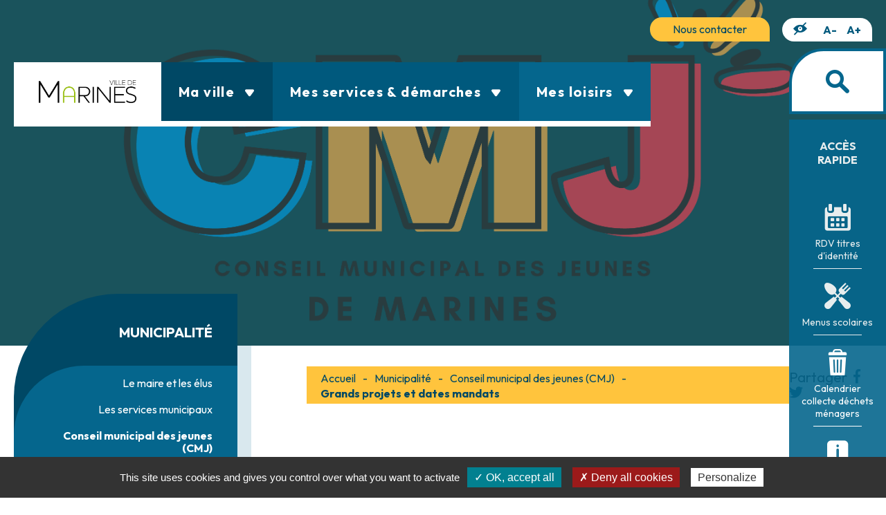

--- FILE ---
content_type: text/html; charset=UTF-8
request_url: https://www.marines.fr/municipalite/conseil-municipal-des-jeunes/grands-projets-et-dates-mandats/
body_size: 16887
content:
<!DOCTYPE html>
<html lang="fr-FR">
<head>
	<meta charset="utf-8">
	<meta http-equiv="X-UA-Compatible" content="IE=edge">
	<title>Grands projets et dates mandats - Marines</title>
	<meta name="viewport" content="width=device-width, initial-scale=1.0">

	<link rel="preconnect" href="https://fonts.googleapis.com">
	<link rel="preconnect" href="https://fonts.gstatic.com" crossorigin>
	<link href="https://fonts.googleapis.com/css2?family=Outfit:wght@400;500;700&display=swap" rel="stylesheet">

	<link rel="apple-touch-icon" sizes="180x180" href="https://www.marines.fr/wp-content/themes/marines/images/favicon/apple-touch-icon.png">
	<link rel="icon" type="image/png" sizes="32x32" href="https://www.marines.fr/wp-content/themes/marines/images/favicon//favicon-32x32.png">
	<link rel="icon" type="image/png" sizes="16x16" href="https://www.marines.fr/wp-content/themes/marines/images/favicon//favicon-16x16.png">
	<link rel="mask-icon" href="https://www.marines.fr/wp-content/themes/marines/images/favicon//safari-pinned-tab.svg" color="#5bbad5">
	<meta name="msapplication-TileColor" content="#004865">
	<meta name="theme-color" content="#ffffff">

	<meta name='robots' content='index, follow, max-image-preview:large, max-snippet:-1, max-video-preview:-1' />

	<!-- This site is optimized with the Yoast SEO plugin v26.5 - https://yoast.com/wordpress/plugins/seo/ -->
	<link rel="canonical" href="https://www.marines.fr/municipalite/conseil-municipal-des-jeunes/grands-projets-et-dates-mandats/" />
	<meta property="og:locale" content="fr_FR" />
	<meta property="og:type" content="article" />
	<meta property="og:title" content="Grands projets et dates mandats - Marines" />
	<meta property="og:description" content="Le CMJ a été élu en mars 2021 pour deux ans. Il organise chaque année des actions citoyennes selon deux grands axes : Bien vivre au quotidien : Préserver l’environnement :&#8211; Organisation d’opérations « Nettoyons la nature » avec l’association Les Amis de Marines&#8211; Participation au crapaudrome&#8211; Les Enfants de l’environnement : journée thématique sur [&hellip;]" />
	<meta property="og:url" content="https://www.marines.fr/municipalite/conseil-municipal-des-jeunes/grands-projets-et-dates-mandats/" />
	<meta property="og:site_name" content="Marines" />
	<meta property="article:publisher" content="https://www.facebook.com/villedemarines" />
	<meta property="article:modified_time" content="2023-04-27T07:39:55+00:00" />
	<meta property="og:image" content="https://www.marines.fr/wp-content/uploads/2023/01/Nouveau-logo-CMJ.png" />
	<meta property="og:image:width" content="2913" />
	<meta property="og:image:height" content="1675" />
	<meta property="og:image:type" content="image/png" />
	<meta name="twitter:card" content="summary_large_image" />
	<meta name="twitter:label1" content="Durée de lecture estimée" />
	<meta name="twitter:data1" content="1 minute" />
	<script type="application/ld+json" class="yoast-schema-graph">{"@context":"https://schema.org","@graph":[{"@type":"WebPage","@id":"https://www.marines.fr/municipalite/conseil-municipal-des-jeunes/grands-projets-et-dates-mandats/","url":"https://www.marines.fr/municipalite/conseil-municipal-des-jeunes/grands-projets-et-dates-mandats/","name":"Grands projets et dates mandats - Marines","isPartOf":{"@id":"http://www.marines.fr/#website"},"primaryImageOfPage":{"@id":"https://www.marines.fr/municipalite/conseil-municipal-des-jeunes/grands-projets-et-dates-mandats/#primaryimage"},"image":{"@id":"https://www.marines.fr/municipalite/conseil-municipal-des-jeunes/grands-projets-et-dates-mandats/#primaryimage"},"thumbnailUrl":"https://www.marines.fr/wp-content/uploads/2023/01/Nouveau-logo-CMJ.png","datePublished":"2022-06-10T15:00:08+00:00","dateModified":"2023-04-27T07:39:55+00:00","breadcrumb":{"@id":"https://www.marines.fr/municipalite/conseil-municipal-des-jeunes/grands-projets-et-dates-mandats/#breadcrumb"},"inLanguage":"fr-FR","potentialAction":[{"@type":"ReadAction","target":["https://www.marines.fr/municipalite/conseil-municipal-des-jeunes/grands-projets-et-dates-mandats/"]}]},{"@type":"ImageObject","inLanguage":"fr-FR","@id":"https://www.marines.fr/municipalite/conseil-municipal-des-jeunes/grands-projets-et-dates-mandats/#primaryimage","url":"https://www.marines.fr/wp-content/uploads/2023/01/Nouveau-logo-CMJ.png","contentUrl":"https://www.marines.fr/wp-content/uploads/2023/01/Nouveau-logo-CMJ.png","width":2913,"height":1675,"caption":"logo CMJ"},{"@type":"BreadcrumbList","@id":"https://www.marines.fr/municipalite/conseil-municipal-des-jeunes/grands-projets-et-dates-mandats/#breadcrumb","itemListElement":[{"@type":"ListItem","position":1,"name":"Accueil","item":"https://www.marines.fr/"},{"@type":"ListItem","position":2,"name":"Municipalité","item":"https://www.marines.fr/municipalite/"},{"@type":"ListItem","position":3,"name":"Conseil municipal des jeunes (CMJ)","item":"https://www.marines.fr/municipalite/conseil-municipal-des-jeunes/"},{"@type":"ListItem","position":4,"name":"Grands projets et dates mandats"}]},{"@type":"WebSite","@id":"http://www.marines.fr/#website","url":"http://www.marines.fr/","name":"Marines","description":"Le site officiel de la ville","potentialAction":[{"@type":"SearchAction","target":{"@type":"EntryPoint","urlTemplate":"http://www.marines.fr/?s={search_term_string}"},"query-input":{"@type":"PropertyValueSpecification","valueRequired":true,"valueName":"search_term_string"}}],"inLanguage":"fr-FR"}]}</script>
	<!-- / Yoast SEO plugin. -->


<link rel='dns-prefetch' href='//www.google.com' />
<link rel='dns-prefetch' href='//cdn.jsdelivr.net' />
<link rel="alternate" title="oEmbed (JSON)" type="application/json+oembed" href="https://www.marines.fr/wp-json/oembed/1.0/embed?url=https%3A%2F%2Fwww.marines.fr%2Fmunicipalite%2Fconseil-municipal-des-jeunes%2Fgrands-projets-et-dates-mandats%2F" />
<link rel="alternate" title="oEmbed (XML)" type="text/xml+oembed" href="https://www.marines.fr/wp-json/oembed/1.0/embed?url=https%3A%2F%2Fwww.marines.fr%2Fmunicipalite%2Fconseil-municipal-des-jeunes%2Fgrands-projets-et-dates-mandats%2F&#038;format=xml" />
<style id='wp-img-auto-sizes-contain-inline-css' type='text/css'>
img:is([sizes=auto i],[sizes^="auto," i]){contain-intrinsic-size:3000px 1500px}
/*# sourceURL=wp-img-auto-sizes-contain-inline-css */
</style>
<link rel='stylesheet' id='jquery-ui-css' href='https://www.marines.fr/wp-content/plugins/booking-calendar/css/jquery-ui.css?ver=10.12' type='text/css' media='all' />
<link rel='stylesheet' id='wpdevart-font-awesome-css' href='https://www.marines.fr/wp-content/plugins/booking-calendar/css/font-awesome/font-awesome.css?ver=10.12' type='text/css' media='all' />
<link rel='stylesheet' id='wpdevart-style-css' href='https://www.marines.fr/wp-content/plugins/booking-calendar/css/style.css?ver=10.12' type='text/css' media='all' />
<link rel='stylesheet' id='wpdevart-effects-css' href='https://www.marines.fr/wp-content/plugins/booking-calendar/css/effects.css?ver=10.12' type='text/css' media='all' />
<link rel='stylesheet' id='wpdevartcalendar-style-css' href='https://www.marines.fr/wp-content/plugins/booking-calendar/css/booking.css?ver=10.12' type='text/css' media='all' />
<style id='wp-emoji-styles-inline-css' type='text/css'>

	img.wp-smiley, img.emoji {
		display: inline !important;
		border: none !important;
		box-shadow: none !important;
		height: 1em !important;
		width: 1em !important;
		margin: 0 0.07em !important;
		vertical-align: -0.1em !important;
		background: none !important;
		padding: 0 !important;
	}
/*# sourceURL=wp-emoji-styles-inline-css */
</style>
<style id='wp-block-library-inline-css' type='text/css'>
:root{--wp-block-synced-color:#7a00df;--wp-block-synced-color--rgb:122,0,223;--wp-bound-block-color:var(--wp-block-synced-color);--wp-editor-canvas-background:#ddd;--wp-admin-theme-color:#007cba;--wp-admin-theme-color--rgb:0,124,186;--wp-admin-theme-color-darker-10:#006ba1;--wp-admin-theme-color-darker-10--rgb:0,107,160.5;--wp-admin-theme-color-darker-20:#005a87;--wp-admin-theme-color-darker-20--rgb:0,90,135;--wp-admin-border-width-focus:2px}@media (min-resolution:192dpi){:root{--wp-admin-border-width-focus:1.5px}}.wp-element-button{cursor:pointer}:root .has-very-light-gray-background-color{background-color:#eee}:root .has-very-dark-gray-background-color{background-color:#313131}:root .has-very-light-gray-color{color:#eee}:root .has-very-dark-gray-color{color:#313131}:root .has-vivid-green-cyan-to-vivid-cyan-blue-gradient-background{background:linear-gradient(135deg,#00d084,#0693e3)}:root .has-purple-crush-gradient-background{background:linear-gradient(135deg,#34e2e4,#4721fb 50%,#ab1dfe)}:root .has-hazy-dawn-gradient-background{background:linear-gradient(135deg,#faaca8,#dad0ec)}:root .has-subdued-olive-gradient-background{background:linear-gradient(135deg,#fafae1,#67a671)}:root .has-atomic-cream-gradient-background{background:linear-gradient(135deg,#fdd79a,#004a59)}:root .has-nightshade-gradient-background{background:linear-gradient(135deg,#330968,#31cdcf)}:root .has-midnight-gradient-background{background:linear-gradient(135deg,#020381,#2874fc)}:root{--wp--preset--font-size--normal:16px;--wp--preset--font-size--huge:42px}.has-regular-font-size{font-size:1em}.has-larger-font-size{font-size:2.625em}.has-normal-font-size{font-size:var(--wp--preset--font-size--normal)}.has-huge-font-size{font-size:var(--wp--preset--font-size--huge)}.has-text-align-center{text-align:center}.has-text-align-left{text-align:left}.has-text-align-right{text-align:right}.has-fit-text{white-space:nowrap!important}#end-resizable-editor-section{display:none}.aligncenter{clear:both}.items-justified-left{justify-content:flex-start}.items-justified-center{justify-content:center}.items-justified-right{justify-content:flex-end}.items-justified-space-between{justify-content:space-between}.screen-reader-text{border:0;clip-path:inset(50%);height:1px;margin:-1px;overflow:hidden;padding:0;position:absolute;width:1px;word-wrap:normal!important}.screen-reader-text:focus{background-color:#ddd;clip-path:none;color:#444;display:block;font-size:1em;height:auto;left:5px;line-height:normal;padding:15px 23px 14px;text-decoration:none;top:5px;width:auto;z-index:100000}html :where(.has-border-color){border-style:solid}html :where([style*=border-top-color]){border-top-style:solid}html :where([style*=border-right-color]){border-right-style:solid}html :where([style*=border-bottom-color]){border-bottom-style:solid}html :where([style*=border-left-color]){border-left-style:solid}html :where([style*=border-width]){border-style:solid}html :where([style*=border-top-width]){border-top-style:solid}html :where([style*=border-right-width]){border-right-style:solid}html :where([style*=border-bottom-width]){border-bottom-style:solid}html :where([style*=border-left-width]){border-left-style:solid}html :where(img[class*=wp-image-]){height:auto;max-width:100%}:where(figure){margin:0 0 1em}html :where(.is-position-sticky){--wp-admin--admin-bar--position-offset:var(--wp-admin--admin-bar--height,0px)}@media screen and (max-width:600px){html :where(.is-position-sticky){--wp-admin--admin-bar--position-offset:0px}}

/*# sourceURL=wp-block-library-inline-css */
</style><style id='wp-block-list-inline-css' type='text/css'>
ol,ul{box-sizing:border-box}:root :where(.wp-block-list.has-background){padding:1.25em 2.375em}
/*# sourceURL=https://www.marines.fr/wp-includes/blocks/list/style.min.css */
</style>
<style id='wp-block-group-inline-css' type='text/css'>
.wp-block-group{box-sizing:border-box}:where(.wp-block-group.wp-block-group-is-layout-constrained){position:relative}
/*# sourceURL=https://www.marines.fr/wp-includes/blocks/group/style.min.css */
</style>
<style id='wp-block-spacer-inline-css' type='text/css'>
.wp-block-spacer{clear:both}
/*# sourceURL=https://www.marines.fr/wp-includes/blocks/spacer/style.min.css */
</style>
<style id='global-styles-inline-css' type='text/css'>
:root{--wp--preset--aspect-ratio--square: 1;--wp--preset--aspect-ratio--4-3: 4/3;--wp--preset--aspect-ratio--3-4: 3/4;--wp--preset--aspect-ratio--3-2: 3/2;--wp--preset--aspect-ratio--2-3: 2/3;--wp--preset--aspect-ratio--16-9: 16/9;--wp--preset--aspect-ratio--9-16: 9/16;--wp--preset--color--black: #000000;--wp--preset--color--cyan-bluish-gray: #abb8c3;--wp--preset--color--white: #ffffff;--wp--preset--color--pale-pink: #f78da7;--wp--preset--color--vivid-red: #cf2e2e;--wp--preset--color--luminous-vivid-orange: #ff6900;--wp--preset--color--luminous-vivid-amber: #fcb900;--wp--preset--color--light-green-cyan: #7bdcb5;--wp--preset--color--vivid-green-cyan: #00d084;--wp--preset--color--pale-cyan-blue: #8ed1fc;--wp--preset--color--vivid-cyan-blue: #0693e3;--wp--preset--color--vivid-purple: #9b51e0;--wp--preset--color--bleu: #05668D;--wp--preset--color--bleu-contraste: #00597D;--wp--preset--color--bleu-fonce: #004865;--wp--preset--color--bleu-vert: #028090;--wp--preset--color--jaune: #FFC43D;--wp--preset--color--rouge: #F90D0D;--wp--preset--gradient--vivid-cyan-blue-to-vivid-purple: linear-gradient(135deg,rgb(6,147,227) 0%,rgb(155,81,224) 100%);--wp--preset--gradient--light-green-cyan-to-vivid-green-cyan: linear-gradient(135deg,rgb(122,220,180) 0%,rgb(0,208,130) 100%);--wp--preset--gradient--luminous-vivid-amber-to-luminous-vivid-orange: linear-gradient(135deg,rgb(252,185,0) 0%,rgb(255,105,0) 100%);--wp--preset--gradient--luminous-vivid-orange-to-vivid-red: linear-gradient(135deg,rgb(255,105,0) 0%,rgb(207,46,46) 100%);--wp--preset--gradient--very-light-gray-to-cyan-bluish-gray: linear-gradient(135deg,rgb(238,238,238) 0%,rgb(169,184,195) 100%);--wp--preset--gradient--cool-to-warm-spectrum: linear-gradient(135deg,rgb(74,234,220) 0%,rgb(151,120,209) 20%,rgb(207,42,186) 40%,rgb(238,44,130) 60%,rgb(251,105,98) 80%,rgb(254,248,76) 100%);--wp--preset--gradient--blush-light-purple: linear-gradient(135deg,rgb(255,206,236) 0%,rgb(152,150,240) 100%);--wp--preset--gradient--blush-bordeaux: linear-gradient(135deg,rgb(254,205,165) 0%,rgb(254,45,45) 50%,rgb(107,0,62) 100%);--wp--preset--gradient--luminous-dusk: linear-gradient(135deg,rgb(255,203,112) 0%,rgb(199,81,192) 50%,rgb(65,88,208) 100%);--wp--preset--gradient--pale-ocean: linear-gradient(135deg,rgb(255,245,203) 0%,rgb(182,227,212) 50%,rgb(51,167,181) 100%);--wp--preset--gradient--electric-grass: linear-gradient(135deg,rgb(202,248,128) 0%,rgb(113,206,126) 100%);--wp--preset--gradient--midnight: linear-gradient(135deg,rgb(2,3,129) 0%,rgb(40,116,252) 100%);--wp--preset--font-size--small: 13px;--wp--preset--font-size--medium: 20px;--wp--preset--font-size--large: 36px;--wp--preset--font-size--x-large: 42px;--wp--preset--spacing--20: 0.44rem;--wp--preset--spacing--30: 0.67rem;--wp--preset--spacing--40: 1rem;--wp--preset--spacing--50: 1.5rem;--wp--preset--spacing--60: 2.25rem;--wp--preset--spacing--70: 3.38rem;--wp--preset--spacing--80: 5.06rem;--wp--preset--shadow--natural: 6px 6px 9px rgba(0, 0, 0, 0.2);--wp--preset--shadow--deep: 12px 12px 50px rgba(0, 0, 0, 0.4);--wp--preset--shadow--sharp: 6px 6px 0px rgba(0, 0, 0, 0.2);--wp--preset--shadow--outlined: 6px 6px 0px -3px rgb(255, 255, 255), 6px 6px rgb(0, 0, 0);--wp--preset--shadow--crisp: 6px 6px 0px rgb(0, 0, 0);}:where(.is-layout-flex){gap: 0.5em;}:where(.is-layout-grid){gap: 0.5em;}body .is-layout-flex{display: flex;}.is-layout-flex{flex-wrap: wrap;align-items: center;}.is-layout-flex > :is(*, div){margin: 0;}body .is-layout-grid{display: grid;}.is-layout-grid > :is(*, div){margin: 0;}:where(.wp-block-columns.is-layout-flex){gap: 2em;}:where(.wp-block-columns.is-layout-grid){gap: 2em;}:where(.wp-block-post-template.is-layout-flex){gap: 1.25em;}:where(.wp-block-post-template.is-layout-grid){gap: 1.25em;}.has-black-color{color: var(--wp--preset--color--black) !important;}.has-cyan-bluish-gray-color{color: var(--wp--preset--color--cyan-bluish-gray) !important;}.has-white-color{color: var(--wp--preset--color--white) !important;}.has-pale-pink-color{color: var(--wp--preset--color--pale-pink) !important;}.has-vivid-red-color{color: var(--wp--preset--color--vivid-red) !important;}.has-luminous-vivid-orange-color{color: var(--wp--preset--color--luminous-vivid-orange) !important;}.has-luminous-vivid-amber-color{color: var(--wp--preset--color--luminous-vivid-amber) !important;}.has-light-green-cyan-color{color: var(--wp--preset--color--light-green-cyan) !important;}.has-vivid-green-cyan-color{color: var(--wp--preset--color--vivid-green-cyan) !important;}.has-pale-cyan-blue-color{color: var(--wp--preset--color--pale-cyan-blue) !important;}.has-vivid-cyan-blue-color{color: var(--wp--preset--color--vivid-cyan-blue) !important;}.has-vivid-purple-color{color: var(--wp--preset--color--vivid-purple) !important;}.has-black-background-color{background-color: var(--wp--preset--color--black) !important;}.has-cyan-bluish-gray-background-color{background-color: var(--wp--preset--color--cyan-bluish-gray) !important;}.has-white-background-color{background-color: var(--wp--preset--color--white) !important;}.has-pale-pink-background-color{background-color: var(--wp--preset--color--pale-pink) !important;}.has-vivid-red-background-color{background-color: var(--wp--preset--color--vivid-red) !important;}.has-luminous-vivid-orange-background-color{background-color: var(--wp--preset--color--luminous-vivid-orange) !important;}.has-luminous-vivid-amber-background-color{background-color: var(--wp--preset--color--luminous-vivid-amber) !important;}.has-light-green-cyan-background-color{background-color: var(--wp--preset--color--light-green-cyan) !important;}.has-vivid-green-cyan-background-color{background-color: var(--wp--preset--color--vivid-green-cyan) !important;}.has-pale-cyan-blue-background-color{background-color: var(--wp--preset--color--pale-cyan-blue) !important;}.has-vivid-cyan-blue-background-color{background-color: var(--wp--preset--color--vivid-cyan-blue) !important;}.has-vivid-purple-background-color{background-color: var(--wp--preset--color--vivid-purple) !important;}.has-black-border-color{border-color: var(--wp--preset--color--black) !important;}.has-cyan-bluish-gray-border-color{border-color: var(--wp--preset--color--cyan-bluish-gray) !important;}.has-white-border-color{border-color: var(--wp--preset--color--white) !important;}.has-pale-pink-border-color{border-color: var(--wp--preset--color--pale-pink) !important;}.has-vivid-red-border-color{border-color: var(--wp--preset--color--vivid-red) !important;}.has-luminous-vivid-orange-border-color{border-color: var(--wp--preset--color--luminous-vivid-orange) !important;}.has-luminous-vivid-amber-border-color{border-color: var(--wp--preset--color--luminous-vivid-amber) !important;}.has-light-green-cyan-border-color{border-color: var(--wp--preset--color--light-green-cyan) !important;}.has-vivid-green-cyan-border-color{border-color: var(--wp--preset--color--vivid-green-cyan) !important;}.has-pale-cyan-blue-border-color{border-color: var(--wp--preset--color--pale-cyan-blue) !important;}.has-vivid-cyan-blue-border-color{border-color: var(--wp--preset--color--vivid-cyan-blue) !important;}.has-vivid-purple-border-color{border-color: var(--wp--preset--color--vivid-purple) !important;}.has-vivid-cyan-blue-to-vivid-purple-gradient-background{background: var(--wp--preset--gradient--vivid-cyan-blue-to-vivid-purple) !important;}.has-light-green-cyan-to-vivid-green-cyan-gradient-background{background: var(--wp--preset--gradient--light-green-cyan-to-vivid-green-cyan) !important;}.has-luminous-vivid-amber-to-luminous-vivid-orange-gradient-background{background: var(--wp--preset--gradient--luminous-vivid-amber-to-luminous-vivid-orange) !important;}.has-luminous-vivid-orange-to-vivid-red-gradient-background{background: var(--wp--preset--gradient--luminous-vivid-orange-to-vivid-red) !important;}.has-very-light-gray-to-cyan-bluish-gray-gradient-background{background: var(--wp--preset--gradient--very-light-gray-to-cyan-bluish-gray) !important;}.has-cool-to-warm-spectrum-gradient-background{background: var(--wp--preset--gradient--cool-to-warm-spectrum) !important;}.has-blush-light-purple-gradient-background{background: var(--wp--preset--gradient--blush-light-purple) !important;}.has-blush-bordeaux-gradient-background{background: var(--wp--preset--gradient--blush-bordeaux) !important;}.has-luminous-dusk-gradient-background{background: var(--wp--preset--gradient--luminous-dusk) !important;}.has-pale-ocean-gradient-background{background: var(--wp--preset--gradient--pale-ocean) !important;}.has-electric-grass-gradient-background{background: var(--wp--preset--gradient--electric-grass) !important;}.has-midnight-gradient-background{background: var(--wp--preset--gradient--midnight) !important;}.has-small-font-size{font-size: var(--wp--preset--font-size--small) !important;}.has-medium-font-size{font-size: var(--wp--preset--font-size--medium) !important;}.has-large-font-size{font-size: var(--wp--preset--font-size--large) !important;}.has-x-large-font-size{font-size: var(--wp--preset--font-size--x-large) !important;}
/*# sourceURL=global-styles-inline-css */
</style>

<style id='classic-theme-styles-inline-css' type='text/css'>
/*! This file is auto-generated */
.wp-block-button__link{color:#fff;background-color:#32373c;border-radius:9999px;box-shadow:none;text-decoration:none;padding:calc(.667em + 2px) calc(1.333em + 2px);font-size:1.125em}.wp-block-file__button{background:#32373c;color:#fff;text-decoration:none}
/*# sourceURL=/wp-includes/css/classic-themes.min.css */
</style>
<link rel='stylesheet' id='gallery-photo-gallery-css' href='https://www.marines.fr/wp-content/plugins/gallery-photo-gallery/public/css/gallery-photo-gallery-public.css?ver=4.9.4' type='text/css' media='all' />
<link rel='stylesheet' id='kd-style-css' href='https://www.marines.fr/wp-content/themes/marines/css/style.scss.css?ver=6.9' type='text/css' media='all' />
<link rel='stylesheet' id='Swiper-css-css' href='https://cdn.jsdelivr.net/npm/swiper@8/swiper-bundle.min.css?ver=6.9' type='text/css' media='all' />
<link rel='stylesheet' id='flatpicker-style-css' href='https://www.marines.fr/wp-content/themes/marines/css/flatpickr.min.css?ver=6.9' type='text/css' media='all' />
<link rel='stylesheet' id='kd-filinfo-css-css' href='https://www.marines.fr/wp-content/plugins/kd-filinfo/css/style.less.css?ver=6.9' type='text/css' media='all' />
<link rel='stylesheet' id='wp-block-paragraph-css' href='https://www.marines.fr/wp-includes/blocks/paragraph/style.min.css?ver=6.9' type='text/css' media='all' />
<script type="text/javascript" src="https://www.marines.fr/wp-includes/js/jquery/jquery.min.js?ver=3.7.1" id="jquery-core-js"></script>
<script type="text/javascript" src="https://www.marines.fr/wp-includes/js/jquery/jquery-migrate.min.js?ver=3.4.1" id="jquery-migrate-js"></script>
<script type="text/javascript" id="wpdevart-booking-script-js-extra">
/* <![CDATA[ */
var wpdevart = {"ajaxUrl":"https://www.marines.fr/wp-admin/admin-ajax.php","ajaxNonce":"d5cfe313b6","required":"est requis.","confirm_email":"do not match.","file_size":" The file size is too large!","file_type":" The file type not allowed!","emailValid":"Entrez l'adresse e-mail valide.","date":"date","hour":"Heure"};
//# sourceURL=wpdevart-booking-script-js-extra
/* ]]> */
</script>
<script type="text/javascript" src="https://www.marines.fr/wp-content/plugins/booking-calendar/js/booking.js?ver=10.12" id="wpdevart-booking-script-js"></script>
<script type="text/javascript" src="https://www.marines.fr/wp-content/plugins/booking-calendar/js/script.js?ver=10.12" id="wpdevart-script-js"></script>
<script type="text/javascript" src="https://www.google.com/recaptcha/api.js?onload=wpdevartRecaptchaInit&amp;render=explicit&amp;ver=10.12" id="wpdevart-recaptcha-js"></script>
<script type="text/javascript" src="https://www.marines.fr/wp-content/plugins/booking-calendar/js/jquery.scrollTo-min.js?ver=10.12" id="scrollto-js"></script>
<script type="text/javascript" src="https://www.marines.fr/wp-content/plugins/kd-filinfo/js/script.js?ver=6.9" id="kd-filinfo-js-js"></script>
<link rel="https://api.w.org/" href="https://www.marines.fr/wp-json/" /><link rel="alternate" title="JSON" type="application/json" href="https://www.marines.fr/wp-json/wp/v2/pages/1449" /><link rel="EditURI" type="application/rsd+xml" title="RSD" href="https://www.marines.fr/xmlrpc.php?rsd" />
<meta name="generator" content="WordPress 6.9" />
<link rel='shortlink' href='https://www.marines.fr/?p=1449' />

	<script type="text/javascript" src="/utilities/tarteaucitron/tarteaucitron.js"></script>
	<script type="text/javascript">
		tarteaucitron.init({
			"hashtag": "#tarteaucitron", /* Ouverture automatique du panel avec le hashtag */
			"highPrivacy": false, /* désactiver le consentement implicite (en naviguant) ? */
			"orientation": "bottom", /* le bandeau doit être en haut (top) ou en bas (bottom) ? */
			"adblocker": false, /* Afficher un message si un adblocker est détecté */
			"showAlertSmall": false, /* afficher le petit bandeau en bas à droite ? */
			"cookieslist": true, /* Afficher la liste des cookies installés ? */
			"removeCredit": true, /* supprimer le lien vers la source ? */
			//"cookieDomain": ".example.com" /* Nom de domaine sur lequel sera posé le cookie pour les sous-domaines */
		});
	</script>
</head>
<body class="wp-singular page-template-default page page-id-1449 page-child parent-pageid-29 wp-theme-marines">

	<header class="container-fluid m-0 p-0">
		<div class="container">
			<div id="above-navbar" class="row align-items-center justify-content-end d-none d-lg-flex m-0">
				<div id="fil_infos">
									</div>
				<a href="https://www.marines.fr/nous-contacter/" id="btn_portail_famille">Nous contacter</a>
				<div class="btns_accessibilite">
					<a href="" id="btn_contraste" class="accessible" data-toggle="tooltip" data-placement="bottom" title="Ajouter du contraste"><span class="icon-access"></span></a>
					<div class="resize">
						<a class="font-smaller" href="#" title="Réduire le texte">A-</a>
						<a class="font-bigger" href="#" title="Agrandir le texte">A+</a>
					</div>
				</div>
			</div>
			<nav id="main-navbar" class="navbar row m-0">
				<a class="navbar-brand bg-blanc" href="https://www.marines.fr"><img src="https://www.marines.fr/wp-content/themes/marines/images/logo-marines.png" alt="Logo de la ville de Marines"></a>
				<div class="menu-toggler class-toggler d-flex d-lg-none" data-target="body" data-class="fixed-position">
					<span></span>
					<span></span>
					<span></span>
				</div>
				<div class="navbar-menu bg-bleu d-none d-lg-block">
					<div class="menu-menu-principal-container"><ul id="menu-menu-principal" class="menu"><li id="menu-item-84" class="menu-item menu-item-type-custom menu-item-object-custom menu-item-has-children menu-item-84"><a href="#">Ma ville</a>
<ul class="sub-menu">
	<li id="menu-item-421" class="menu-item menu-item-type-post_type menu-item-object-page current-page-ancestor menu-item-has-children menu-item-421"><a href="https://www.marines.fr/municipalite/">Municipalité</a>
	<ul class="sub-menu">
		<li id="menu-item-75" class="menu-item menu-item-type-post_type menu-item-object-page menu-item-75"><a href="https://www.marines.fr/municipalite/le-maire-et-les-elus/">Le maire et les élus</a></li>
		<li id="menu-item-76" class="menu-item menu-item-type-post_type menu-item-object-page menu-item-76"><a href="https://www.marines.fr/municipalite/les-services-municipaux/">Les services municipaux</a></li>
		<li id="menu-item-68" class="menu-item menu-item-type-post_type menu-item-object-page current-page-ancestor menu-item-68"><a href="https://www.marines.fr/municipalite/conseil-municipal-des-jeunes/">Conseil municipal des jeunes (CMJ)</a></li>
		<li id="menu-item-67" class="menu-item menu-item-type-post_type menu-item-object-page menu-item-67"><a href="https://www.marines.fr/municipalite/commissions-municipales/">Commissions municipales, organismes et syndicats</a></li>
		<li id="menu-item-1652" class="menu-item menu-item-type-post_type menu-item-object-page menu-item-1652"><a href="https://www.marines.fr/municipalite/publications-actes-administratifs-marches-publics/">Publications des actes administratifs et marchés publics</a></li>
		<li id="menu-item-73" class="menu-item menu-item-type-post_type menu-item-object-page menu-item-73"><a href="https://www.marines.fr/municipalite/la-mairie-recrute/">La mairie recrute</a></li>
		<li id="menu-item-5194" class="menu-item menu-item-type-post_type menu-item-object-page menu-item-5194"><a href="https://www.marines.fr/municipalite/tarifs-communaux/">Tarifs communaux</a></li>
	</ul>
</li>
	<li id="menu-item-420" class="menu-item menu-item-type-post_type menu-item-object-page menu-item-has-children menu-item-420"><a href="https://www.marines.fr/la-ville/">La ville</a>
	<ul class="sub-menu">
		<li id="menu-item-70" class="menu-item menu-item-type-post_type menu-item-object-page menu-item-70"><a href="https://www.marines.fr/la-ville/histoire/">Histoire</a></li>
		<li id="menu-item-78" class="menu-item menu-item-type-post_type menu-item-object-page menu-item-78"><a href="https://www.marines.fr/la-ville/patrimoine/">Patrimoine</a></li>
		<li id="menu-item-74" class="menu-item menu-item-type-post_type menu-item-object-page menu-item-74"><a href="https://www.marines.fr/la-ville/labels/">Labels</a></li>
		<li id="menu-item-71" class="menu-item menu-item-type-post_type menu-item-object-page menu-item-71"><a href="https://www.marines.fr/la-ville/jumelage/">Jumelage</a></li>
		<li id="menu-item-79" class="menu-item menu-item-type-post_type menu-item-object-page menu-item-79"><a href="https://www.marines.fr/la-ville/plan/">Carte Interactive</a></li>
		<li id="menu-item-2831" class="menu-item menu-item-type-post_type menu-item-object-page menu-item-2831"><a href="https://www.marines.fr/la-ville/galerie-photo/">Galerie photo</a></li>
	</ul>
</li>
	<li id="menu-item-83" class="menu-item menu-item-type-post_type menu-item-object-page menu-item-83"><a href="https://www.marines.fr/travaux-et-grands-projets/">Travaux et grands projets</a></li>
	<li id="menu-item-8400" class="menu-item menu-item-type-post_type menu-item-object-page menu-item-8400"><a href="https://www.marines.fr/fermeture-du-reseau-cuivre/">Fermeture du réseau cuivre</a></li>
	<li id="menu-item-61" class="menu-item menu-item-type-post_type menu-item-object-page menu-item-61"><a href="https://www.marines.fr/acces-et-transports/">Accès et transports</a></li>
	<li id="menu-item-7210" class="menu-item menu-item-type-post_type menu-item-object-page menu-item-7210"><a href="https://www.marines.fr/cameras-pietons-pour-la-police-municipale/">Sécurité</a></li>
	<li id="menu-item-65" class="menu-item menu-item-type-post_type menu-item-object-page menu-item-65"><a href="https://www.marines.fr/biodiversite/">Biodiversité</a></li>
	<li id="menu-item-66" class="menu-item menu-item-type-post_type menu-item-object-page menu-item-66"><a href="https://www.marines.fr/commerces-et-artisans/">Commerces et artisans</a></li>
	<li id="menu-item-3174" class="menu-item menu-item-type-post_type menu-item-object-page menu-item-3174"><a href="https://www.marines.fr/la-ville/marche-du-dimanche/">Marché du dimanche</a></li>
	<li id="menu-item-72" class="menu-item menu-item-type-post_type menu-item-object-page menu-item-72"><a href="https://www.marines.fr/la-communaute-de-communes-vexin-centre/">Communauté de Communes Vexin Centre</a></li>
	<li id="menu-item-63" class="menu-item menu-item-type-post_type menu-item-object-page menu-item-63"><a href="https://www.marines.fr/actualites/">Actualités</a></li>
	<li id="menu-item-81" class="menu-item menu-item-type-post_type menu-item-object-page menu-item-81"><a href="https://www.marines.fr/publications/">Publications</a></li>
</ul>
</li>
<li id="menu-item-122" class="menu-item menu-item-type-custom menu-item-object-custom menu-item-has-children menu-item-122"><a href="#">Mes services &#038; démarches</a>
<ul class="sub-menu">
	<li id="menu-item-291" class="menu-item menu-item-type-post_type menu-item-object-page menu-item-291"><a href="https://www.marines.fr/demarches-en-ligne-par-theme/">Titres d’identité et démarches par thème</a></li>
	<li id="menu-item-3454" class="menu-item menu-item-type-post_type menu-item-object-page menu-item-3454"><a href="https://www.marines.fr/la-maison-france-services-de-marines/">La maison France Services de Marines</a></li>
	<li id="menu-item-277" class="menu-item menu-item-type-post_type menu-item-object-page menu-item-277"><a href="https://www.marines.fr/etat-civil/">Solidarité</a></li>
	<li id="menu-item-263" class="menu-item menu-item-type-post_type menu-item-object-page menu-item-263"><a href="https://www.marines.fr/petite-enfance/">Petite enfance (0 – 3 ans)</a></li>
	<li id="menu-item-2053" class="menu-item menu-item-type-post_type menu-item-object-page menu-item-2053"><a href="https://www.marines.fr/enfance-2/">Enfance (3 – 11 ans)</a></li>
	<li id="menu-item-270" class="menu-item menu-item-type-post_type menu-item-object-page menu-item-270"><a href="https://www.marines.fr/jeunesse/">Jeunesse (à partir de 12 ans)</a></li>
	<li id="menu-item-6853" class="menu-item menu-item-type-post_type menu-item-object-page menu-item-6853"><a href="https://www.marines.fr/bien-vivre-ensemble/">Bien vivre ensemble</a></li>
	<li id="menu-item-278" class="menu-item menu-item-type-post_type menu-item-object-page menu-item-278"><a href="https://www.marines.fr/urbanisme/">Urbanisme /  Plan Local d’Urbanisme (PLU)</a></li>
	<li id="menu-item-280" class="menu-item menu-item-type-post_type menu-item-object-page menu-item-280"><a href="https://www.marines.fr/gestion-des-dechets/">Gestion des déchets</a></li>
	<li id="menu-item-285" class="menu-item menu-item-type-post_type menu-item-object-page menu-item-285"><a href="https://www.marines.fr/assainissement/">Assainissement</a></li>
	<li id="menu-item-2008" class="menu-item menu-item-type-post_type menu-item-object-page menu-item-2008"><a href="https://www.marines.fr/voirie/">Voirie</a></li>
	<li id="menu-item-279" class="menu-item menu-item-type-post_type menu-item-object-page menu-item-279"><a href="https://www.marines.fr/cimetiere/">Cimetière</a></li>
	<li id="menu-item-5963" class="menu-item menu-item-type-post_type menu-item-object-page menu-item-5963"><a href="https://www.marines.fr/chasse/">Chasse</a></li>
	<li id="menu-item-7926" class="menu-item menu-item-type-post_type menu-item-object-page menu-item-7926"><a href="https://www.marines.fr/permanences-en-mairie/">Permanences en mairie</a></li>
</ul>
</li>
<li id="menu-item-123" class="menu-item menu-item-type-custom menu-item-object-custom menu-item-has-children menu-item-123"><a href="#">Mes loisirs</a>
<ul class="sub-menu">
	<li id="menu-item-2868" class="menu-item menu-item-type-post_type menu-item-object-page menu-item-has-children menu-item-2868"><a href="https://www.marines.fr/evenements/">Evénements</a>
	<ul class="sub-menu">
		<li id="menu-item-293" class="menu-item menu-item-type-post_type menu-item-object-page menu-item-293"><a href="https://www.marines.fr/evenements/agenda/">L’agenda des évènements</a></li>
		<li id="menu-item-300" class="menu-item menu-item-type-post_type menu-item-object-page menu-item-300"><a href="https://www.marines.fr/evenements/evenements-intercommunaux/">Evénements intercommunaux</a></li>
		<li id="menu-item-2905" class="menu-item menu-item-type-post_type menu-item-object-page menu-item-2905"><a href="https://www.marines.fr/evenements/retour-sur-les-grands-evenements-de-la-ville/">Moments phares : retour en images</a></li>
	</ul>
</li>
	<li id="menu-item-304" class="menu-item menu-item-type-post_type menu-item-object-page menu-item-has-children menu-item-304"><a href="https://www.marines.fr/vie-culturelle/">Vie culturelle</a>
	<ul class="sub-menu">
		<li id="menu-item-297" class="menu-item menu-item-type-post_type menu-item-object-page menu-item-297"><a href="https://www.marines.fr/vie-culturelle/bibliotheque/">Bibliothèque</a></li>
		<li id="menu-item-298" class="menu-item menu-item-type-post_type menu-item-object-page menu-item-298"><a href="https://www.marines.fr/vie-culturelle/cinema-et-spectacle-vivant/">Cinéma</a></li>
		<li id="menu-item-299" class="menu-item menu-item-type-post_type menu-item-object-page menu-item-299"><a href="https://www.marines.fr/vie-culturelle/conservatoire-du-vexin/">Conservatoire du Vexin</a></li>
		<li id="menu-item-2877" class="menu-item menu-item-type-post_type menu-item-object-page menu-item-2877"><a href="https://www.marines.fr/vie-culturelle/presentation-micro-folie-marines/">Micro-Folie de Marines</a></li>
	</ul>
</li>
	<li id="menu-item-301" class="menu-item menu-item-type-post_type menu-item-object-page menu-item-has-children menu-item-301"><a href="https://www.marines.fr/sport-et-vie-associative/">Sport et vie associative</a>
	<ul class="sub-menu">
		<li id="menu-item-296" class="menu-item menu-item-type-post_type menu-item-object-page menu-item-296"><a href="https://www.marines.fr/sport-et-vie-associative/les-associations/">Les associations</a></li>
		<li id="menu-item-294" class="menu-item menu-item-type-post_type menu-item-object-page menu-item-294"><a href="https://www.marines.fr/sport-et-vie-associative/batiments-sportifs/">Equipements sportifs réservés aux licenciés d’associations</a></li>
		<li id="menu-item-295" class="menu-item menu-item-type-post_type menu-item-object-page menu-item-295"><a href="https://www.marines.fr/sport-et-vie-associative/equipements-sportifs-en-libre-acces/">Equipements sportifs en libre accès</a></li>
		<li id="menu-item-6520" class="menu-item menu-item-type-post_type menu-item-object-page menu-item-6520"><a href="https://www.marines.fr/marine-se-bouge/">Marines se bouge</a></li>
	</ul>
</li>
	<li id="menu-item-302" class="menu-item menu-item-type-post_type menu-item-object-page menu-item-has-children menu-item-302"><a href="https://www.marines.fr/tourisme/">Tourisme</a>
	<ul class="sub-menu">
		<li id="menu-item-305" class="menu-item menu-item-type-post_type menu-item-object-page menu-item-305"><a href="https://www.marines.fr/tourisme/ateliers-et-activites-avec-le-pnr/">Ateliers et activités avec le PNR</a></li>
		<li id="menu-item-307" class="menu-item menu-item-type-post_type menu-item-object-page menu-item-307"><a href="https://www.marines.fr/tourisme/le-gite-de-marines/">Gîte de Marines</a></li>
		<li id="menu-item-347" class="menu-item menu-item-type-post_type menu-item-object-page menu-item-347"><a href="https://www.marines.fr/tourisme/la-maison-de-la-vigne/">Maison de la vigne</a></li>
		<li id="menu-item-348" class="menu-item menu-item-type-post_type menu-item-object-page menu-item-348"><a href="https://www.marines.fr/tourisme/les-promenades-et-randonnees/">Promenades et randonnées</a></li>
		<li id="menu-item-1861" class="menu-item menu-item-type-custom menu-item-object-custom menu-item-1861"><a target="_blank" href="https://www.valdoise.fr/677-valdoise-mybalade.htm">Valdoise MyBalade</a></li>
		<li id="menu-item-8876" class="menu-item menu-item-type-post_type menu-item-object-page menu-item-8876"><a href="https://www.marines.fr/plan-de-ville/">Plan de ville</a></li>
	</ul>
</li>
	<li id="menu-item-290" class="menu-item menu-item-type-post_type menu-item-object-page menu-item-has-children menu-item-290"><a href="https://www.marines.fr/les-salles-communales/">Salles communales</a>
	<ul class="sub-menu">
		<li id="menu-item-1901" class="menu-item menu-item-type-post_type menu-item-object-page menu-item-1901"><a href="https://www.marines.fr/les-salles-communales/salle-georges-pompidou/">Salle Georges Pompidou</a></li>
		<li id="menu-item-1900" class="menu-item menu-item-type-post_type menu-item-object-page menu-item-1900"><a href="https://www.marines.fr/les-salles-communales/salle-ledanseur/">Salle Ledanseur</a></li>
		<li id="menu-item-1899" class="menu-item menu-item-type-post_type menu-item-object-page menu-item-1899"><a href="https://www.marines.fr/les-salles-communales/salle-le-grand-pre/">Salle Le Grand Pré</a></li>
		<li id="menu-item-7998" class="menu-item menu-item-type-post_type menu-item-object-page menu-item-7998"><a href="https://www.marines.fr/tournages/">Tournages</a></li>
	</ul>
</li>
</ul>
</li>
</ul></div>				</div>
			</nav>
			<div class="under-navbar d-none">
				<div class="angle-arrondi-bleu"></div>
				<div id="close-main-navbar"><span class="icon-fermer"></span></div>
			</div>
			<div id="menu_mobile" class="d-none d-lg-none">
				<div class="menu-menu-principal-container"><ul id="menu-menu-principal-1" class="menu"><li class="menu-item menu-item-type-custom menu-item-object-custom menu-item-has-children menu-item-84"><a href="#">Ma ville</a>
<ul class="sub-menu"><li class="close-li"><span class='icon-fleche2'></span> Retour</li>
	<li class="menu-item menu-item-type-post_type menu-item-object-page current-page-ancestor menu-item-has-children menu-item-421"><a href="https://www.marines.fr/municipalite/">Municipalité</a>
<ul class="sub-menu"><li class="close-li"><span class='icon-fleche2'></span> Retour</li>
		<li class="menu-item menu-item-type-post_type menu-item-object-page menu-item-75"><a href="https://www.marines.fr/municipalite/le-maire-et-les-elus/">Le maire et les élus</a></li>
		<li class="menu-item menu-item-type-post_type menu-item-object-page menu-item-76"><a href="https://www.marines.fr/municipalite/les-services-municipaux/">Les services municipaux</a></li>
		<li class="menu-item menu-item-type-post_type menu-item-object-page current-page-ancestor menu-item-68"><a href="https://www.marines.fr/municipalite/conseil-municipal-des-jeunes/">Conseil municipal des jeunes (CMJ)</a></li>
		<li class="menu-item menu-item-type-post_type menu-item-object-page menu-item-67"><a href="https://www.marines.fr/municipalite/commissions-municipales/">Commissions municipales, organismes et syndicats</a></li>
		<li class="menu-item menu-item-type-post_type menu-item-object-page menu-item-1652"><a href="https://www.marines.fr/municipalite/publications-actes-administratifs-marches-publics/">Publications des actes administratifs et marchés publics</a></li>
		<li class="menu-item menu-item-type-post_type menu-item-object-page menu-item-73"><a href="https://www.marines.fr/municipalite/la-mairie-recrute/">La mairie recrute</a></li>
		<li class="menu-item menu-item-type-post_type menu-item-object-page menu-item-5194"><a href="https://www.marines.fr/municipalite/tarifs-communaux/">Tarifs communaux</a></li>
	</ul>
</li>
	<li class="menu-item menu-item-type-post_type menu-item-object-page menu-item-has-children menu-item-420"><a href="https://www.marines.fr/la-ville/">La ville</a>
<ul class="sub-menu"><li class="close-li"><span class='icon-fleche2'></span> Retour</li>
		<li class="menu-item menu-item-type-post_type menu-item-object-page menu-item-70"><a href="https://www.marines.fr/la-ville/histoire/">Histoire</a></li>
		<li class="menu-item menu-item-type-post_type menu-item-object-page menu-item-78"><a href="https://www.marines.fr/la-ville/patrimoine/">Patrimoine</a></li>
		<li class="menu-item menu-item-type-post_type menu-item-object-page menu-item-74"><a href="https://www.marines.fr/la-ville/labels/">Labels</a></li>
		<li class="menu-item menu-item-type-post_type menu-item-object-page menu-item-71"><a href="https://www.marines.fr/la-ville/jumelage/">Jumelage</a></li>
		<li class="menu-item menu-item-type-post_type menu-item-object-page menu-item-79"><a href="https://www.marines.fr/la-ville/plan/">Carte Interactive</a></li>
		<li class="menu-item menu-item-type-post_type menu-item-object-page menu-item-2831"><a href="https://www.marines.fr/la-ville/galerie-photo/">Galerie photo</a></li>
	</ul>
</li>
	<li class="menu-item menu-item-type-post_type menu-item-object-page menu-item-83"><a href="https://www.marines.fr/travaux-et-grands-projets/">Travaux et grands projets</a></li>
	<li class="menu-item menu-item-type-post_type menu-item-object-page menu-item-8400"><a href="https://www.marines.fr/fermeture-du-reseau-cuivre/">Fermeture du réseau cuivre</a></li>
	<li class="menu-item menu-item-type-post_type menu-item-object-page menu-item-61"><a href="https://www.marines.fr/acces-et-transports/">Accès et transports</a></li>
	<li class="menu-item menu-item-type-post_type menu-item-object-page menu-item-7210"><a href="https://www.marines.fr/cameras-pietons-pour-la-police-municipale/">Sécurité</a></li>
	<li class="menu-item menu-item-type-post_type menu-item-object-page menu-item-65"><a href="https://www.marines.fr/biodiversite/">Biodiversité</a></li>
	<li class="menu-item menu-item-type-post_type menu-item-object-page menu-item-66"><a href="https://www.marines.fr/commerces-et-artisans/">Commerces et artisans</a></li>
	<li class="menu-item menu-item-type-post_type menu-item-object-page menu-item-3174"><a href="https://www.marines.fr/la-ville/marche-du-dimanche/">Marché du dimanche</a></li>
	<li class="menu-item menu-item-type-post_type menu-item-object-page menu-item-72"><a href="https://www.marines.fr/la-communaute-de-communes-vexin-centre/">Communauté de Communes Vexin Centre</a></li>
	<li class="menu-item menu-item-type-post_type menu-item-object-page menu-item-63"><a href="https://www.marines.fr/actualites/">Actualités</a></li>
	<li class="menu-item menu-item-type-post_type menu-item-object-page menu-item-81"><a href="https://www.marines.fr/publications/">Publications</a></li>
</ul>
</li>
<li class="menu-item menu-item-type-custom menu-item-object-custom menu-item-has-children menu-item-122"><a href="#">Mes services &#038; démarches</a>
<ul class="sub-menu"><li class="close-li"><span class='icon-fleche2'></span> Retour</li>
	<li class="menu-item menu-item-type-post_type menu-item-object-page menu-item-291"><a href="https://www.marines.fr/demarches-en-ligne-par-theme/">Titres d’identité et démarches par thème</a></li>
	<li class="menu-item menu-item-type-post_type menu-item-object-page menu-item-3454"><a href="https://www.marines.fr/la-maison-france-services-de-marines/">La maison France Services de Marines</a></li>
	<li class="menu-item menu-item-type-post_type menu-item-object-page menu-item-277"><a href="https://www.marines.fr/etat-civil/">Solidarité</a></li>
	<li class="menu-item menu-item-type-post_type menu-item-object-page menu-item-263"><a href="https://www.marines.fr/petite-enfance/">Petite enfance (0 – 3 ans)</a></li>
	<li class="menu-item menu-item-type-post_type menu-item-object-page menu-item-2053"><a href="https://www.marines.fr/enfance-2/">Enfance (3 – 11 ans)</a></li>
	<li class="menu-item menu-item-type-post_type menu-item-object-page menu-item-270"><a href="https://www.marines.fr/jeunesse/">Jeunesse (à partir de 12 ans)</a></li>
	<li class="menu-item menu-item-type-post_type menu-item-object-page menu-item-6853"><a href="https://www.marines.fr/bien-vivre-ensemble/">Bien vivre ensemble</a></li>
	<li class="menu-item menu-item-type-post_type menu-item-object-page menu-item-278"><a href="https://www.marines.fr/urbanisme/">Urbanisme /  Plan Local d’Urbanisme (PLU)</a></li>
	<li class="menu-item menu-item-type-post_type menu-item-object-page menu-item-280"><a href="https://www.marines.fr/gestion-des-dechets/">Gestion des déchets</a></li>
	<li class="menu-item menu-item-type-post_type menu-item-object-page menu-item-285"><a href="https://www.marines.fr/assainissement/">Assainissement</a></li>
	<li class="menu-item menu-item-type-post_type menu-item-object-page menu-item-2008"><a href="https://www.marines.fr/voirie/">Voirie</a></li>
	<li class="menu-item menu-item-type-post_type menu-item-object-page menu-item-279"><a href="https://www.marines.fr/cimetiere/">Cimetière</a></li>
	<li class="menu-item menu-item-type-post_type menu-item-object-page menu-item-5963"><a href="https://www.marines.fr/chasse/">Chasse</a></li>
	<li class="menu-item menu-item-type-post_type menu-item-object-page menu-item-7926"><a href="https://www.marines.fr/permanences-en-mairie/">Permanences en mairie</a></li>
</ul>
</li>
<li class="menu-item menu-item-type-custom menu-item-object-custom menu-item-has-children menu-item-123"><a href="#">Mes loisirs</a>
<ul class="sub-menu"><li class="close-li"><span class='icon-fleche2'></span> Retour</li>
	<li class="menu-item menu-item-type-post_type menu-item-object-page menu-item-has-children menu-item-2868"><a href="https://www.marines.fr/evenements/">Evénements</a>
<ul class="sub-menu"><li class="close-li"><span class='icon-fleche2'></span> Retour</li>
		<li class="menu-item menu-item-type-post_type menu-item-object-page menu-item-293"><a href="https://www.marines.fr/evenements/agenda/">L’agenda des évènements</a></li>
		<li class="menu-item menu-item-type-post_type menu-item-object-page menu-item-300"><a href="https://www.marines.fr/evenements/evenements-intercommunaux/">Evénements intercommunaux</a></li>
		<li class="menu-item menu-item-type-post_type menu-item-object-page menu-item-2905"><a href="https://www.marines.fr/evenements/retour-sur-les-grands-evenements-de-la-ville/">Moments phares : retour en images</a></li>
	</ul>
</li>
	<li class="menu-item menu-item-type-post_type menu-item-object-page menu-item-has-children menu-item-304"><a href="https://www.marines.fr/vie-culturelle/">Vie culturelle</a>
<ul class="sub-menu"><li class="close-li"><span class='icon-fleche2'></span> Retour</li>
		<li class="menu-item menu-item-type-post_type menu-item-object-page menu-item-297"><a href="https://www.marines.fr/vie-culturelle/bibliotheque/">Bibliothèque</a></li>
		<li class="menu-item menu-item-type-post_type menu-item-object-page menu-item-298"><a href="https://www.marines.fr/vie-culturelle/cinema-et-spectacle-vivant/">Cinéma</a></li>
		<li class="menu-item menu-item-type-post_type menu-item-object-page menu-item-299"><a href="https://www.marines.fr/vie-culturelle/conservatoire-du-vexin/">Conservatoire du Vexin</a></li>
		<li class="menu-item menu-item-type-post_type menu-item-object-page menu-item-2877"><a href="https://www.marines.fr/vie-culturelle/presentation-micro-folie-marines/">Micro-Folie de Marines</a></li>
	</ul>
</li>
	<li class="menu-item menu-item-type-post_type menu-item-object-page menu-item-has-children menu-item-301"><a href="https://www.marines.fr/sport-et-vie-associative/">Sport et vie associative</a>
<ul class="sub-menu"><li class="close-li"><span class='icon-fleche2'></span> Retour</li>
		<li class="menu-item menu-item-type-post_type menu-item-object-page menu-item-296"><a href="https://www.marines.fr/sport-et-vie-associative/les-associations/">Les associations</a></li>
		<li class="menu-item menu-item-type-post_type menu-item-object-page menu-item-294"><a href="https://www.marines.fr/sport-et-vie-associative/batiments-sportifs/">Equipements sportifs réservés aux licenciés d’associations</a></li>
		<li class="menu-item menu-item-type-post_type menu-item-object-page menu-item-295"><a href="https://www.marines.fr/sport-et-vie-associative/equipements-sportifs-en-libre-acces/">Equipements sportifs en libre accès</a></li>
		<li class="menu-item menu-item-type-post_type menu-item-object-page menu-item-6520"><a href="https://www.marines.fr/marine-se-bouge/">Marines se bouge</a></li>
	</ul>
</li>
	<li class="menu-item menu-item-type-post_type menu-item-object-page menu-item-has-children menu-item-302"><a href="https://www.marines.fr/tourisme/">Tourisme</a>
<ul class="sub-menu"><li class="close-li"><span class='icon-fleche2'></span> Retour</li>
		<li class="menu-item menu-item-type-post_type menu-item-object-page menu-item-305"><a href="https://www.marines.fr/tourisme/ateliers-et-activites-avec-le-pnr/">Ateliers et activités avec le PNR</a></li>
		<li class="menu-item menu-item-type-post_type menu-item-object-page menu-item-307"><a href="https://www.marines.fr/tourisme/le-gite-de-marines/">Gîte de Marines</a></li>
		<li class="menu-item menu-item-type-post_type menu-item-object-page menu-item-347"><a href="https://www.marines.fr/tourisme/la-maison-de-la-vigne/">Maison de la vigne</a></li>
		<li class="menu-item menu-item-type-post_type menu-item-object-page menu-item-348"><a href="https://www.marines.fr/tourisme/les-promenades-et-randonnees/">Promenades et randonnées</a></li>
		<li class="menu-item menu-item-type-custom menu-item-object-custom menu-item-1861"><a target="_blank" href="https://www.valdoise.fr/677-valdoise-mybalade.htm">Valdoise MyBalade</a></li>
		<li class="menu-item menu-item-type-post_type menu-item-object-page menu-item-8876"><a href="https://www.marines.fr/plan-de-ville/">Plan de ville</a></li>
	</ul>
</li>
	<li class="menu-item menu-item-type-post_type menu-item-object-page menu-item-has-children menu-item-290"><a href="https://www.marines.fr/les-salles-communales/">Salles communales</a>
<ul class="sub-menu"><li class="close-li"><span class='icon-fleche2'></span> Retour</li>
		<li class="menu-item menu-item-type-post_type menu-item-object-page menu-item-1901"><a href="https://www.marines.fr/les-salles-communales/salle-georges-pompidou/">Salle Georges Pompidou</a></li>
		<li class="menu-item menu-item-type-post_type menu-item-object-page menu-item-1900"><a href="https://www.marines.fr/les-salles-communales/salle-ledanseur/">Salle Ledanseur</a></li>
		<li class="menu-item menu-item-type-post_type menu-item-object-page menu-item-1899"><a href="https://www.marines.fr/les-salles-communales/salle-le-grand-pre/">Salle Le Grand Pré</a></li>
		<li class="menu-item menu-item-type-post_type menu-item-object-page menu-item-7998"><a href="https://www.marines.fr/tournages/">Tournages</a></li>
	</ul>
</li>
</ul>
</li>
</ul></div>
				<div class="menu-footer">
					<form role="search" method="get" action="https://www.marines.fr/">
						<input type="search" class="search-field" placeholder="Recherche sur le site" value="" name="s" />
						<button class="search-submit" type="submit" value="" title="Lancer la recherche"><i class="icon-recherche"></i></button>
					</form>
					<a href="https://www.marines.fr/nous-contacter/" class="btn-marines">Nous contacter</a>
				</div>
			</div>
			<div class="under-navbar_mobile d-none"></div>
		</div>
	</header>

	
	<div id="background-banniere" class="container-fluid m-0 p-0">
                        <div class="banniere page_banniere" style="background-image: url(https://www.marines.fr/wp-content/uploads/2023/01/Nouveau-logo-CMJ.png);background-repeat: no-repeat;background-size: cover;background-position: center;"></div>
            
		<div class="search_form">
			<form role="search" method="get" action="https://www.marines.fr/">
				<input type="search" class="search-field" placeholder="Recherche sur le site" value="" name="s" />
				<button class="search-submit" type="submit" value="" title="Lancer la recherche"><i class="icon-recherche"></i></button>
			</form>
			<div id="close_search" class="close invert"><span class="icon-fermer"></span></div>
		</div>

		<div class="header-side-left">
			<a class="target_search d-none d-lg-flex"><i class="icon-recherche"></i></a>
							<div id="acces-rapide">
					<h2>Accès rapide</h2>
												<a href="https://rendezvousonline.fr/recherche/Carte%20Nationale%20d%27Identit%C3%A9%20et%20Passeport/Marines,%20Val-d%27Oise,%20France/49.145/1.98361?radius=25&date=&sort=distance" title="" target="_blank">
								<span class="icon-acces-rapide icon-calendrier"></span>
								<span class="titre-acces-rapide">RDV titres d'identité</span>
							</a>
													<a href="https://www.marines.fr/menus-scolaires/" title="Menus scolaires" target="_self">
								<span class="icon-acces-rapide icon-menu"></span>
								<span class="titre-acces-rapide">Menus scolaires</span>
							</a>
													<a href="https://www.marines.fr/gestion-des-dechets/planning-de-ramassage-des-ordures-marines/" title="Gestion des déchets" target="_self">
								<span class="icon-acces-rapide icon-poubelle"></span>
								<span class="titre-acces-rapide">Calendrier collecte déchets ménagers</span>
							</a>
													<a href="https://www.marines.fr/ebook/guide-des-associations-2024-2025/" title="Les associations" target="_blank">
								<span class="icon-acces-rapide icon-assos"></span>
								<span class="titre-acces-rapide">Guide des assos</span>
							</a>
													<a href="https://www.marines.fr/municipalite/les-services-municipaux/" title="" target="_self">
								<span class="icon-acces-rapide icon-services"></span>
								<span class="titre-acces-rapide">Horaires de la mairie</span>
							</a>
										</div>
					</div>
	</div>
		<main class="page-main publi">
			<div class="container">
									<!-- Page enfant avec menu de navigation -->
					<div id="child-page" class="row">
						<div id="page_summary_left" class="col-md-4 col-sm-12">
							<div class="page_summary page_summary_without_parentpost">
				<div class="page_summary_title">Municipalité</div>
				<ul class="page_summary_list"><li class="page_item page-item-25"><a href="https://www.marines.fr/municipalite/le-maire-et-les-elus/">Le maire et les élus</a></li>
<li class="page_item page-item-27"><a href="https://www.marines.fr/municipalite/les-services-municipaux/">Les services municipaux</a></li>
<li class="page_item page-item-29 page_item_has_children current_page_ancestor current_page_parent"><a href="https://www.marines.fr/municipalite/conseil-municipal-des-jeunes/">Conseil municipal des jeunes (CMJ)</a>
<ul class='children'>
	<li class="page_item page-item-1518"><a href="https://www.marines.fr/municipalite/conseil-municipal-des-jeunes/trombinoscope/">Trombinoscope</a></li>
	<li class="page_item page-item-1447"><a href="https://www.marines.fr/municipalite/conseil-municipal-des-jeunes/fonctionnement/">Fonctionnement</a></li>
	<li class="page_item page-item-1449 current_page_item"><a href="https://www.marines.fr/municipalite/conseil-municipal-des-jeunes/grands-projets-et-dates-mandats/" aria-current="page">Grands projets et dates mandats</a></li>
	<li class="page_item page-item-3564"><a href="https://www.marines.fr/municipalite/conseil-municipal-des-jeunes/les-actus-du-cmj/">Les actus du CMJ</a></li>
</ul>
</li>
<li class="page_item page-item-31"><a href="https://www.marines.fr/municipalite/commissions-municipales/">Commissions municipales, organismes et syndicats</a></li>
<li class="page_item page-item-1650 page_item_has_children"><a href="https://www.marines.fr/municipalite/publications-actes-administratifs-marches-publics/">Publications des actes administratifs et marchés publics</a>
<ul class='children'>
	<li class="page_item page-item-2129"><a href="https://www.marines.fr/municipalite/publications-actes-administratifs-marches-publics/deliberations-et-proces-verbaux-du-conseil-municipal/">Actes du conseil municipal</a></li>
	<li class="page_item page-item-2131"><a href="https://www.marines.fr/municipalite/publications-actes-administratifs-marches-publics/decisions-et-arretes/">Actes du Maire</a></li>
	<li class="page_item page-item-2728"><a href="https://www.marines.fr/municipalite/publications-actes-administratifs-marches-publics/actes-dautres-autorites/">Actes d&rsquo;autres autorités</a></li>
	<li class="page_item page-item-3957"><a href="https://www.marines.fr/municipalite/publications-actes-administratifs-marches-publics/deliberations-et-proces-verbaux-du-conseil-municipal-2/">Marchés publics</a></li>
</ul>
</li>
<li class="page_item page-item-33"><a href="https://www.marines.fr/municipalite/la-mairie-recrute/">La mairie recrute</a></li>
<li class="page_item page-item-5190"><a href="https://www.marines.fr/municipalite/tarifs-communaux/">Tarifs communaux</a></li>
</ul>
			</div>						</div>
						<div class="col-md-8 col-sm-12">
							<div class="custom_breadcrumbs row">
								<div class="col-md-12">
									<ul id="breadcrumbs" class="breadcrumbs"><li class="item-home"><a class="bread-link bread-home" href="https://www.marines.fr" title="Accueil">Accueil</a></li><li class="item-parent item-parent-127"><a class="bread-parent bread-parent-127" href="https://www.marines.fr/municipalite/" title="Municipalité">Municipalité</a></li><li class="item-parent item-parent-29"><a class="bread-parent bread-parent-29" href="https://www.marines.fr/municipalite/conseil-municipal-des-jeunes/" title="Conseil municipal des jeunes (CMJ)">Conseil municipal des jeunes (CMJ)</a></li><li class="item-current item-1449">Grands projets et dates mandats</li></ul>									<div class="share">
    <span>Partager</span>
                <a target="_blank" href="https://www.facebook.com/sharer/sharer.php?u=https://www.marines.fr/municipalite/conseil-municipal-des-jeunes/grands-projets-et-dates-mandats/" class="icon-facebook"></a>
            <a target="_blank" href="https://twitter.com/share?url=https://www.marines.fr/municipalite/conseil-municipal-des-jeunes/grands-projets-et-dates-mandats/" class="icon-twitter"></a>
    </div>
								</div>
							</div>
							<div class="page-title row">
								<div class="col-md-12">
									<h1>Grands projets et dates mandats</h1>
								</div>
							</div>
															<div class="page-content row">
									<div class="col-md-12">
										
<p>Le CMJ a été élu en mars 2021 pour deux ans.</p>



<p>Il organise chaque année des actions citoyennes selon deux grands axes :</p>



<div style="height:17px" aria-hidden="true" class="wp-block-spacer"></div>



<p><strong>Bien vivre au quotidien :</strong></p>



<ul class="wp-block-list">
<li>Chasse aux œufs</li>



<li>Concours de dessin</li>



<li>Concours des maisons, fenêtres et balcons décorés</li>



<li>Boite à livre (projet porté par le CMJ)</li>



<li>Label ville prudente (projet porté par le CMJ)</li>



<li>Rénovation du Skatepark (projet en-cours, porté par le CMJ)</li>
</ul>



<div class="wp-block-group"><div class="wp-block-group__inner-container is-layout-flow wp-block-group-is-layout-flow">
<div style="height:40px" aria-hidden="true" class="wp-block-spacer"></div>
</div></div>



<p><strong>Préserver l’environnement :<br></strong>&#8211; Organisation d’opérations « Nettoyons la nature » avec l’association Les Amis de Marines<br>&#8211; Participation au <a href="https://www.marines.fr/biodiversite/mesures-de-protection-pour-les-especes-vulnerables/">crapaudrome</a><br>&#8211; Les Enfants de l’environnement : journée thématique sur la préservation de la nature</p>



<p></p>



<div style="height:40px" aria-hidden="true" class="wp-block-spacer"></div>



<p>Les jeunes du CMJ sont aussi présents aux commémorations et aux inaugurations !</p>
									</div>
								</div>
							
														<div class="navigation">
																	<div class="previous">
										<a href="https://www.marines.fr/municipalite/conseil-municipal-des-jeunes/fonctionnement/" title="Fonctionnement"><span class="icon-fleche2"></span> Fonctionnement</a>
									</div>
																	<div class="next">
										<a href="https://www.marines.fr/municipalite/conseil-municipal-des-jeunes/les-actus-du-cmj/" title="Les actus du CMJ">Les actus du CMJ <span class="icon-fleche2"></span></a>
									</div>
															</div>

						</div>
					</div>
							</div>
		</main>
		<div id="newsletter">
		<div class="container">
			<div class="row justify-content-center">
				<h2>Newsletter</h2>
			</div>
			<div id="form_newsletter" class="row justify-content-center">
				<p class="phrase-newsletter">Restez informé des dernières actualités de la commune,<br>et inscrivez-vous à notre newsletter.</p>
				<script>(function() {
	window.mc4wp = window.mc4wp || {
		listeners: [],
		forms: {
			on: function(evt, cb) {
				window.mc4wp.listeners.push(
					{
						event   : evt,
						callback: cb
					}
				);
			}
		}
	}
})();
</script><!-- Mailchimp for WordPress v4.8.10 - https://wordpress.org/plugins/mailchimp-for-wp/ --><form id="mc4wp-form-1" class="mc4wp-form mc4wp-form-173" method="post" data-id="173" data-name="Newsletter" ><div class="mc4wp-form-fields"><p>
	<label>
      <input type="email" name="email" placeholder="Entrez votre adresse mail" required />
	</label>
	<input type="submit" value="S'inscrire" />
</p>
<p>
    <label>
        <input name="AGREE_TO_TERMS" type="checkbox" value="1" required=""> <a href="https://www.marines.fr/politique-de-confidentialite/" target="_blank">J'ai lu et accepte les termes et les conditions</a>
    </label>
</p>
</div><label style="display: none !important;">Laissez ce champ vide si vous êtes humain : <input type="text" name="_mc4wp_honeypot" value="" tabindex="-1" autocomplete="off" /></label><input type="hidden" name="_mc4wp_timestamp" value="1765322722" /><input type="hidden" name="_mc4wp_form_id" value="173" /><input type="hidden" name="_mc4wp_form_element_id" value="mc4wp-form-1" /><div class="mc4wp-response"></div></form><!-- / Mailchimp for WordPress Plugin -->			</div>
		</div>
	</div>




	<footer class="py-5 bg-dark">
		<div class="col-xl-12 col-lg-11 col-md-11 col-sm-12">
			<div class="link-to-top">
				<a href="" id="toTop" class="zoom toTop">
					<span class="icon-fleche2"></span>
				</a>
			</div>
		</div>
		<div id="footer-content" class="container">
			<div class="row justify-content-center">
				<h2>Informations</h2>
			</div>
			<div id="infos_groupe" class="row">
									<div class="col text-left text-lg-right border-right-footer">
						<p class="footer-title">Adresse</p>
						Mairie - 4 place du Maréchal Leclerc<br />
95640 Marines<br />
Tél. 01 30 39 70 21<br />
Fax 01 30 39 96 60<br />
Mail : contact@mairie-marines.org					</div>
				
									<div class="col text-left">
						<p class="footer-title">Horaires</p>
						Lundi, mercredi, vendredi : de 8h30 à 12h et<br />
de 13h30 à 17h,<br />
mardi : de 12h à 18h,<br />
jeudi : de 13h30 à 17h,<br />
samedi : de 8h30 à 12h					</div>
							</div>

							<div id="liste-icones" class="row justify-content-center">
					<ul class='list-inline'>
												<li class="list-inline-item">
							   <a href="https://www.facebook.com/ccvexincentre/" title="Communauté de communes Vexin Centre" target="_blank">
								   <img class='icone-rond' src='https://www.marines.fr/wp-content/uploads/2022/04/communaute.png'>
							   </a>
						   </li>
														<li class="list-inline-item">
							   <a href="http://www.pnr-vexin-francais.fr/" title="Parc naturel régional du Vexin français" target="_blank">
								   <img class='icone-rond' src='https://www.marines.fr/wp-content/uploads/2022/04/parc.png'>
							   </a>
						   </li>
														<li class="list-inline-item">
							   <a href="https://marines.fr" title="Ville de Marines" target="_blank">
								   <img class='icone-rond' src='https://www.marines.fr/wp-content/uploads/2022/04/ville.png'>
							   </a>
						   </li>
												</ul>
				</div>
			
			<div class="row justify-content-center">
				<div id="menu-footer">
					<div class="menu-menu-footer-container"><ul id="menu-menu-footer" class="menu"><li id="menu-item-3138" class="menu-item menu-item-type-post_type menu-item-object-page menu-item-3138"><a href="https://www.marines.fr/accessibilite/">Accessibilité</a></li>
<li id="menu-item-89" class="menu-item menu-item-type-post_type menu-item-object-page menu-item-89"><a href="https://www.marines.fr/mentions-legales/">Mentions légales</a></li>
<li id="menu-item-91" class="menu-item menu-item-type-post_type menu-item-object-page menu-item-privacy-policy menu-item-91"><a rel="privacy-policy" href="https://www.marines.fr/politique-de-confidentialite/">Politique de confidentialité</a></li>
<li id="menu-item-88" class="menu-item menu-item-type-post_type menu-item-object-page menu-item-88"><a href="https://www.marines.fr/plan-du-site/">Plan du site</a></li>
<li>
				<a href="#" class="rgpd-mgr">Gestion des cookies</a>
			</li></ul></div>				</div>
				<div id="logo-kd">
					<span class="mr-2">2022</span>
					<a href="https://www.kardham-digital.com/" class="site-info" target="_blank">
						<svg xmlns="http://www.w3.org/2000/svg" width="216.577" height="12.725" viewBox="0 0 216.577 12.725" id="svg-replaced-3" class="style-svg replaced-svg svg-replaced-3">
							<g id="Groupe_87" data-name="Groupe 87" transform="translate(-14.282 -14.855)">
								<g id="Groupe_87-2" data-name="Groupe 87" transform="translate(14.282 15.07)">
									<path id="Tracé_103" data-name="Tracé 103" d="M17.338,15.871H14.366c-.046,0-.084.028-.084.064V28.088c0,.036.038.064.084.064h2.972c.047,0,.085-.028.085-.064V15.935c0-.036-.038-.064-.085-.064" transform="translate(-14.282 -15.871)" fill="#ff4438"></path>
									<path id="Tracé_104" data-name="Tracé 104" d="M46.977,15.927a.084.084,0,0,0-.079-.054H43.242a.086.086,0,0,0-.055.021L37.5,20.761H35.576a.084.084,0,0,0-.085.084v2.336a.085.085,0,0,0,.085.085H37.51l5.677,4.863a.087.087,0,0,0,.055.02H46.9A.084.084,0,0,0,46.953,28l-6.986-5.984,6.986-6a.083.083,0,0,0,.024-.093" transform="translate(-30.999 -15.873)" fill="#fff"></path>
								</g>
								<path id="Tracé_105" data-name="Tracé 105" d="M100.647,15.9h3.029l6.148,12.284h-3.142l-1.289-2.728H98.75l-1.266,2.728H94.545Zm-1.062,7.76h4.949l-2.486-5.268Z" transform="translate(-63.264 -0.822)" fill="#fff"></path>
								<path id="Tracé_106" data-name="Tracé 106" d="M184.949,23c-.27.017-.565.017-.859.017h-2.78v5.167h-2.87V15.9h5.221c4.837,0,7.3.813,7.3,3.541,0,1.576-1.04,2.643-3.074,3.169l3.752,5.574h-3.231Zm-3.639-5.372V21.3h2.848c2.463,0,3.865-.373,3.865-1.847,0-1.61-1.694-1.831-3.955-1.831Z" transform="translate(-129.39 -0.822)" fill="#fff"></path>
								<path id="Tracé_107" data-name="Tracé 107" d="M345.158,15.9V28.182h-2.87V22.76h-7.821v5.422H331.6V15.9h2.87v5.083h7.821V15.9Z" transform="translate(-250.109 -0.822)" fill="#fff"></path>
								<path id="Tracé_108" data-name="Tracé 108" d="M413.482,15.9h3.028l6.147,12.284h-3.141l-1.289-2.728h-6.645l-1.265,2.728h-2.938Zm-1.062,7.76h4.948l-2.485-5.268Z" transform="translate(-309.84 -0.822)" fill="#fff"></path>
								<path id="Tracé_109" data-name="Tracé 109" d="M498.236,28.182l-4.16-9.946v9.946h-2.8V15.9h4.453l3.979,9.793,3.956-9.793h4.453V28.182h-2.8V18.236l-4.158,9.946Z" transform="translate(-375.966 -0.822)" fill="#fff"></path>
								<path id="Tracé_110" data-name="Tracé 110" d="M257.357,15.9h-4.476V28.182h2.872V26.453h0V17.625h1.469c3.142,0,6.307.526,6.307,4.406,0,3.9-3.164,4.422-6.307,4.422h-.14v1.728h.276c5.2,0,9.153-1.355,9.153-6.15S262.555,15.9,257.357,15.9Z" transform="translate(-188.065 -0.822)" fill="#fff"></path>
								<g id="Groupe_88" data-name="Groupe 88" transform="translate(161.453 14.855)">
									<path id="Tracé_111" data-name="Tracé 111" d="M709.154,28.179V15.9h2.8V28.179Z" transform="translate(-709.154 -15.675)" fill="#ff4438"></path>
									<path id="Tracé_112" data-name="Tracé 112" d="M749.39,18.972c-.529-1.508-2.049-2.355-4.141-2.355-2.71,0-4.714,1.542-4.714,4.558,0,2.982,1.872,4.643,4.692,4.643,1.894,0,4.273-.644,4.273-2.83v-.237h-4.075V20.938H752.1V27.36h-2.2l-.088-1.474a6.439,6.439,0,0,1-4.89,1.694c-4.538,0-7.269-2.559-7.269-6.4,0-3.813,2.93-6.32,7.666-6.32,3.568,0,6.08,1.508,6.74,4.117Z" transform="translate(-731.614 -14.855)" fill="#ff4438"></path>
									<path id="Tracé_113" data-name="Tracé 113" d="M823.24,28.179V15.9h2.8V28.179Z" transform="translate(-799.077 -15.675)" fill="#ff4438"></path>
									<path id="Tracé_114" data-name="Tracé 114" d="M847.68,17.691V15.9h12.842v1.8H855.5V28.179h-2.8V17.691Z" transform="translate(-818.341 -15.675)" fill="#ff4438"></path>
									<path id="Tracé_115" data-name="Tracé 115" d="M913.57,15.9l5.992,12.284H916.5l-1.256-2.728h-6.476l-1.234,2.728h-2.863L910.618,15.9Zm.837,7.76-2.423-5.27-2.4,5.27Z" transform="translate(-863.261 -15.675)" fill="#ff4438"></path>
									<path id="Tracé_116" data-name="Tracé 116" d="M996.525,26.366v1.813H985.687V15.9h2.8V26.366Z" transform="translate(-927.119 -15.675)" fill="#ff4438"></path>
								</g>
								<path id="Tracé_117" data-name="Tracé 117" d="M634.916,15.9H630.44V28.181h2.872V26.452h0V17.624h1.468c3.142,0,6.307.526,6.307,4.406,0,3.9-3.164,4.422-6.307,4.422h-.139v1.728h.276c5.2,0,9.153-1.355,9.153-6.15S640.114,15.9,634.916,15.9Z" transform="translate(-485.659 -0.821)" fill="#ff4438"></path>
							</g>
						</svg>
					</a>
				</div>
			</div>
		</div>
	</footer>
	<script type="speculationrules">
{"prefetch":[{"source":"document","where":{"and":[{"href_matches":"/*"},{"not":{"href_matches":["/wp-*.php","/wp-admin/*","/wp-content/uploads/*","/wp-content/*","/wp-content/plugins/*","/wp-content/themes/marines/*","/*\\?(.+)"]}},{"not":{"selector_matches":"a[rel~=\"nofollow\"]"}},{"not":{"selector_matches":".no-prefetch, .no-prefetch a"}}]},"eagerness":"conservative"}]}
</script>
<script>(function() {function maybePrefixUrlField() {
	if (this.value.trim() !== '' && this.value.indexOf('http') !== 0) {
		this.value = "http://" + this.value;
	}
}

var urlFields = document.querySelectorAll('.mc4wp-form input[type="url"]');
if (urlFields) {
	for (var j=0; j < urlFields.length; j++) {
		urlFields[j].addEventListener('blur', maybePrefixUrlField);
	}
}
})();</script><!-- Matomo --><script>  var _paq = window._paq = window._paq || [];
  /* tracker methods like "setCustomDimension" should be called before "trackPageView" */
  _paq.push(['trackPageView']);
  _paq.push(['enableLinkTracking']);
  (function() {
    var u="https://web17fo.kd-serveur.com/stats/";    _paq.push(['setTrackerUrl', u+'matomo.php']);
    _paq.push(['setSiteId', '7']);
    var d=document, g=d.createElement('script'), s=d.getElementsByTagName('script')[0];
    g.async=true; g.src=u+'matomo.js'; s.parentNode.insertBefore(g,s);
  })();
</script><!-- End Matomo Code --><script type="text/javascript" src="https://www.marines.fr/wp-includes/js/jquery/ui/core.min.js?ver=1.13.3" id="jquery-ui-core-js"></script>
<script type="text/javascript" src="https://www.marines.fr/wp-includes/js/jquery/ui/datepicker.min.js?ver=1.13.3" id="jquery-ui-datepicker-js"></script>
<script type="text/javascript" id="jquery-ui-datepicker-js-after">
/* <![CDATA[ */
jQuery(function(jQuery){jQuery.datepicker.setDefaults({"closeText":"Fermer","currentText":"Aujourd\u2019hui","monthNames":["janvier","f\u00e9vrier","mars","avril","mai","juin","juillet","ao\u00fbt","septembre","octobre","novembre","d\u00e9cembre"],"monthNamesShort":["Jan","F\u00e9v","Mar","Avr","Mai","Juin","Juil","Ao\u00fbt","Sep","Oct","Nov","D\u00e9c"],"nextText":"Suivant","prevText":"Pr\u00e9c\u00e9dent","dayNames":["dimanche","lundi","mardi","mercredi","jeudi","vendredi","samedi"],"dayNamesShort":["dim","lun","mar","mer","jeu","ven","sam"],"dayNamesMin":["D","L","M","M","J","V","S"],"dateFormat":"d MM yy","firstDay":1,"isRTL":false});});
//# sourceURL=jquery-ui-datepicker-js-after
/* ]]> */
</script>
<script type="text/javascript" src="https://www.marines.fr/wp-content/plugins/kd-agenda/js/script.js" id="kd-site-js-js"></script>
<script type="text/javascript" src="https://www.marines.fr/wp-content/themes/marines/js/popper.min.js" id="popover-js-js"></script>
<script type="text/javascript" src="https://www.marines.fr/wp-content/themes/marines/js/bootstrap.min.js" id="bootstrap-js-js"></script>
<script type="text/javascript" src="https://cdn.jsdelivr.net/npm/swiper@8/swiper-bundle.min.js" id="Swiper-js-js"></script>
<script type="text/javascript" src="https://www.marines.fr/wp-content/themes/marines/js/accordion.min.js" id="accordion-js-js"></script>
<script type="text/javascript" src="https://www.marines.fr/wp-content/themes/marines/js/flatpicker.min.js" id="flatpicker-js-js"></script>
<script type="text/javascript" src="https://www.marines.fr/wp-content/themes/marines/js/flatpicker_fr.js" id="flatpicker_fr-js-js"></script>
<script type="text/javascript" id="kd-js-js-extra">
/* <![CDATA[ */
var ajaxurl = "https://www.marines.fr/wp-admin/admin-ajax.php";
var ajax_nonce = "30660f23e7";
//# sourceURL=kd-js-js-extra
/* ]]> */
</script>
<script type="text/javascript" src="https://www.marines.fr/wp-content/themes/marines/js/script.js" id="kd-js-js"></script>
<script type="text/javascript" defer src="https://www.marines.fr/wp-content/plugins/mailchimp-for-wp/assets/js/forms.js?ver=4.8.10" id="mc4wp-forms-api-js"></script>
<script id="wp-emoji-settings" type="application/json">
{"baseUrl":"https://s.w.org/images/core/emoji/17.0.2/72x72/","ext":".png","svgUrl":"https://s.w.org/images/core/emoji/17.0.2/svg/","svgExt":".svg","source":{"concatemoji":"https://www.marines.fr/wp-includes/js/wp-emoji-release.min.js?ver=6.9"}}
</script>
<script type="module">
/* <![CDATA[ */
/*! This file is auto-generated */
const a=JSON.parse(document.getElementById("wp-emoji-settings").textContent),o=(window._wpemojiSettings=a,"wpEmojiSettingsSupports"),s=["flag","emoji"];function i(e){try{var t={supportTests:e,timestamp:(new Date).valueOf()};sessionStorage.setItem(o,JSON.stringify(t))}catch(e){}}function c(e,t,n){e.clearRect(0,0,e.canvas.width,e.canvas.height),e.fillText(t,0,0);t=new Uint32Array(e.getImageData(0,0,e.canvas.width,e.canvas.height).data);e.clearRect(0,0,e.canvas.width,e.canvas.height),e.fillText(n,0,0);const a=new Uint32Array(e.getImageData(0,0,e.canvas.width,e.canvas.height).data);return t.every((e,t)=>e===a[t])}function p(e,t){e.clearRect(0,0,e.canvas.width,e.canvas.height),e.fillText(t,0,0);var n=e.getImageData(16,16,1,1);for(let e=0;e<n.data.length;e++)if(0!==n.data[e])return!1;return!0}function u(e,t,n,a){switch(t){case"flag":return n(e,"\ud83c\udff3\ufe0f\u200d\u26a7\ufe0f","\ud83c\udff3\ufe0f\u200b\u26a7\ufe0f")?!1:!n(e,"\ud83c\udde8\ud83c\uddf6","\ud83c\udde8\u200b\ud83c\uddf6")&&!n(e,"\ud83c\udff4\udb40\udc67\udb40\udc62\udb40\udc65\udb40\udc6e\udb40\udc67\udb40\udc7f","\ud83c\udff4\u200b\udb40\udc67\u200b\udb40\udc62\u200b\udb40\udc65\u200b\udb40\udc6e\u200b\udb40\udc67\u200b\udb40\udc7f");case"emoji":return!a(e,"\ud83e\u1fac8")}return!1}function f(e,t,n,a){let r;const o=(r="undefined"!=typeof WorkerGlobalScope&&self instanceof WorkerGlobalScope?new OffscreenCanvas(300,150):document.createElement("canvas")).getContext("2d",{willReadFrequently:!0}),s=(o.textBaseline="top",o.font="600 32px Arial",{});return e.forEach(e=>{s[e]=t(o,e,n,a)}),s}function r(e){var t=document.createElement("script");t.src=e,t.defer=!0,document.head.appendChild(t)}a.supports={everything:!0,everythingExceptFlag:!0},new Promise(t=>{let n=function(){try{var e=JSON.parse(sessionStorage.getItem(o));if("object"==typeof e&&"number"==typeof e.timestamp&&(new Date).valueOf()<e.timestamp+604800&&"object"==typeof e.supportTests)return e.supportTests}catch(e){}return null}();if(!n){if("undefined"!=typeof Worker&&"undefined"!=typeof OffscreenCanvas&&"undefined"!=typeof URL&&URL.createObjectURL&&"undefined"!=typeof Blob)try{var e="postMessage("+f.toString()+"("+[JSON.stringify(s),u.toString(),c.toString(),p.toString()].join(",")+"));",a=new Blob([e],{type:"text/javascript"});const r=new Worker(URL.createObjectURL(a),{name:"wpTestEmojiSupports"});return void(r.onmessage=e=>{i(n=e.data),r.terminate(),t(n)})}catch(e){}i(n=f(s,u,c,p))}t(n)}).then(e=>{for(const n in e)a.supports[n]=e[n],a.supports.everything=a.supports.everything&&a.supports[n],"flag"!==n&&(a.supports.everythingExceptFlag=a.supports.everythingExceptFlag&&a.supports[n]);var t;a.supports.everythingExceptFlag=a.supports.everythingExceptFlag&&!a.supports.flag,a.supports.everything||((t=a.source||{}).concatemoji?r(t.concatemoji):t.wpemoji&&t.twemoji&&(r(t.twemoji),r(t.wpemoji)))});
//# sourceURL=https://www.marines.fr/wp-includes/js/wp-emoji-loader.min.js
/* ]]> */
</script>


	<script>
		(tarteaucitron.job = tarteaucitron.job || []).push('recaptcha'); //reCAPTCHA
	</script>
</body>
</html>

<!--
Performance optimized by W3 Total Cache. Learn more: https://www.boldgrid.com/w3-total-cache/


Served from: www.marines.fr @ 2025-12-10 00:25:22 by W3 Total Cache
-->

--- FILE ---
content_type: text/css;charset=UTF-8
request_url: https://www.marines.fr/wp-content/themes/marines/css/style.scss.css?ver=6.9
body_size: 50631
content:
/*!
 * Bootstrap v4.1.3 (https://getbootstrap.com/)
 * Copyright 2011-2018 The Bootstrap Authors
 * Copyright 2011-2018 Twitter, Inc.
 * Licensed under MIT (https://github.com/twbs/bootstrap/blob/master/LICENSE)
 */
:root {
  --blue: #007bff;
  --indigo: #6610f2;
  --purple: #6f42c1;
  --pink: #e83e8c;
  --red: #dc3545;
  --orange: #fd7e14;
  --yellow: #ffc107;
  --green: #28a745;
  --teal: #20c997;
  --cyan: #17a2b8;
  --white: #fff;
  --gray: #6c757d;
  --gray-dark: #343a40;
  --primary: #007bff;
  --secondary: #6c757d;
  --success: #28a745;
  --info: #17a2b8;
  --warning: #ffc107;
  --danger: #dc3545;
  --light: #f8f9fa;
  --dark: #343a40;
  --breakpoint-xs: 0;
  --breakpoint-sm: 576px;
  --breakpoint-md: 768px;
  --breakpoint-lg: 992px;
  --breakpoint-xl: 1280px;
  --font-family-sans-serif: -apple-system, BlinkMacSystemFont, Segoe UI, Roboto, Helvetica Neue, Arial, sans-serif, Apple Color Emoji, Segoe UI Emoji, Segoe UI Symbol, Noto Color Emoji;
  --font-family-monospace: SFMono-Regular, Menlo, Monaco, Consolas, Liberation Mono, Courier New, monospace; }

*, *::before, *::after {
  box-sizing: border-box; }

html {
  font-family: sans-serif;
  line-height: 1.15;
  -webkit-text-size-adjust: 100%;
  -ms-text-size-adjust: 100%;
  -ms-overflow-style: scrollbar;
  -webkit-tap-highlight-color: rgba(0, 0, 0, 0); }
  @-ms-viewport {
    width: device-width; }

article, aside, figcaption, figure, footer, header, hgroup, main, nav, section {
  display: block; }

body {
  margin: 0;
  font-family: -apple-system, BlinkMacSystemFont, "Segoe UI", Roboto, "Helvetica Neue", Arial, sans-serif, "Apple Color Emoji", "Segoe UI Emoji", "Segoe UI Symbol", "Noto Color Emoji";
  font-size: 1rem;
  font-weight: 400;
  line-height: 1.5;
  color: #212529;
  text-align: left;
  background-color: #fff; }

[tabindex="-1"]:focus {
  outline: 0 !important; }

hr {
  box-sizing: content-box;
  height: 0;
  overflow: visible; }

h1, h2, h3, h4, h5, h6 {
  margin-top: 0;
  margin-bottom: 0.5rem; }

p {
  margin-top: 0;
  margin-bottom: 1rem; }

abbr[title], abbr[data-original-title] {
  text-decoration: underline;
  text-decoration: underline dotted;
  cursor: help;
  border-bottom: 0; }

address {
  margin-bottom: 1rem;
  font-style: normal;
  line-height: inherit; }

ol, ul, dl {
  margin-top: 0;
  margin-bottom: 1rem; }

ol ol, ul ul, ol ul, ul ol {
  margin-bottom: 0; }

dt {
  font-weight: 700; }

dd {
  margin-bottom: 0.5rem;
  margin-left: 0; }

blockquote {
  margin: 0 0 1rem; }

dfn {
  font-style: italic; }

b, strong {
  font-weight: bolder; }

small {
  font-size: 80%; }

sub, sup {
  position: relative;
  font-size: 75%;
  line-height: 0;
  vertical-align: baseline; }

sub {
  bottom: -0.25em; }

sup {
  top: -0.5em; }

a {
  color: #007bff;
  text-decoration: none;
  background-color: transparent;
  -webkit-text-decoration-skip: objects; }
  a:hover {
    color: #0056b3;
    text-decoration: underline; }

a:not([href]):not([tabindex]) {
  color: inherit;
  text-decoration: none; }
  a:not([href]):not([tabindex]):hover, a:not([href]):not([tabindex]):focus {
    color: inherit;
    text-decoration: none; }
  a:not([href]):not([tabindex]):focus {
    outline: 0; }

pre, code, kbd, samp {
  font-family: SFMono-Regular, Menlo, Monaco, Consolas, "Liberation Mono", "Courier New", monospace;
  font-size: 1em; }

pre {
  margin-top: 0;
  margin-bottom: 1rem;
  overflow: auto;
  -ms-overflow-style: scrollbar; }

figure {
  margin: 0 0 1rem; }

img {
  vertical-align: middle;
  border-style: none; }

svg {
  overflow: hidden;
  vertical-align: middle; }

table {
  border-collapse: collapse; }

caption {
  padding-top: 0.75rem;
  padding-bottom: 0.75rem;
  color: #6c757d;
  text-align: left;
  caption-side: bottom; }

th {
  text-align: inherit; }

label {
  display: inline-block;
  margin-bottom: 0.5rem; }

button {
  border-radius: 0; }

button:focus {
  outline: 1px dotted;
  outline: 5px auto -webkit-focus-ring-color; }

input, button, select, optgroup, textarea {
  margin: 0;
  font-family: inherit;
  font-size: inherit;
  line-height: inherit; }

button, input {
  overflow: visible; }

button, select {
  text-transform: none; }

button, html [type="button"], [type="reset"], [type="submit"] {
  -webkit-appearance: button; }

button::-moz-focus-inner, [type="button"]::-moz-focus-inner, [type="reset"]::-moz-focus-inner, [type="submit"]::-moz-focus-inner {
  padding: 0;
  border-style: none; }

input[type="radio"], input[type="checkbox"] {
  box-sizing: border-box;
  padding: 0; }

input[type="date"], input[type="time"], input[type="datetime-local"], input[type="month"] {
  -webkit-appearance: listbox; }

textarea {
  overflow: auto;
  resize: vertical; }

fieldset {
  min-width: 0;
  padding: 0;
  margin: 0;
  border: 0; }

legend {
  display: block;
  width: 100%;
  max-width: 100%;
  padding: 0;
  margin-bottom: 0.5rem;
  font-size: 1.5rem;
  line-height: inherit;
  color: inherit;
  white-space: normal; }

progress {
  vertical-align: baseline; }

[type="number"]::-webkit-inner-spin-button, [type="number"]::-webkit-outer-spin-button {
  height: auto; }

[type="search"] {
  outline-offset: -2px;
  -webkit-appearance: none; }

[type="search"]::-webkit-search-cancel-button, [type="search"]::-webkit-search-decoration {
  -webkit-appearance: none; }

::-webkit-file-upload-button {
  font: inherit;
  -webkit-appearance: button; }

output {
  display: inline-block; }

summary {
  display: list-item;
  cursor: pointer; }

template {
  display: none; }

[hidden] {
  display: none !important; }

h1, h2, h3, h4, h5, h6, .h1, .h2, .h3, .h4, .h5, .h6 {
  margin-bottom: 0.5rem;
  font-family: inherit;
  font-weight: 500;
  line-height: 1.2;
  color: inherit; }

h1, .h1 {
  font-size: 2.5rem; }

h2, .h2 {
  font-size: 2rem; }

h3, .h3 {
  font-size: 1.75rem; }

h4, .h4 {
  font-size: 1.5rem; }

h5, .h5 {
  font-size: 1.25rem; }

h6, .h6 {
  font-size: 1rem; }

.lead {
  font-size: 1.25rem;
  font-weight: 300; }

.display-1 {
  font-size: 6rem;
  font-weight: 300;
  line-height: 1.2; }

.display-2 {
  font-size: 5.5rem;
  font-weight: 300;
  line-height: 1.2; }

.display-3 {
  font-size: 4.5rem;
  font-weight: 300;
  line-height: 1.2; }

.display-4 {
  font-size: 3.5rem;
  font-weight: 300;
  line-height: 1.2; }

hr {
  margin-top: 1rem;
  margin-bottom: 1rem;
  border: 0;
  border-top: 1px solid rgba(0, 0, 0, 0.1); }

small, .small {
  font-size: 80%;
  font-weight: 400; }

mark, .mark {
  padding: 0.2em;
  background-color: #fcf8e3; }

.list-unstyled {
  padding-left: 0;
  list-style: none; }

.list-inline {
  padding-left: 0;
  list-style: none; }

.list-inline-item {
  display: inline-block; }
  .list-inline-item:not(:last-child) {
    margin-right: 0.5rem; }

.initialism {
  font-size: 90%;
  text-transform: uppercase; }

.blockquote {
  margin-bottom: 1rem;
  font-size: 1.25rem; }

.blockquote-footer {
  display: block;
  font-size: 80%;
  color: #6c757d; }
  .blockquote-footer::before {
    content: "\2014 \00A0"; }

.img-fluid {
  max-width: 100%;
  height: auto; }

.img-thumbnail {
  padding: 0.25rem;
  background-color: #fff;
  border: 1px solid #dee2e6;
  border-radius: 0.25rem;
  max-width: 100%;
  height: auto; }

.figure {
  display: inline-block; }

.figure-img {
  margin-bottom: 0.5rem;
  line-height: 1; }

.figure-caption {
  font-size: 90%;
  color: #6c757d; }

code {
  font-size: 87.5%;
  color: #e83e8c;
  word-break: break-word; }
  a > code {
    color: inherit; }

kbd {
  padding: 0.2rem 0.4rem;
  font-size: 87.5%;
  color: #fff;
  background-color: #212529;
  border-radius: 0.2rem; }
  kbd kbd {
    padding: 0;
    font-size: 100%;
    font-weight: 700; }

pre {
  display: block;
  font-size: 87.5%;
  color: #212529; }
  pre code {
    font-size: inherit;
    color: inherit;
    word-break: normal; }

.pre-scrollable {
  max-height: 340px;
  overflow-y: scroll; }

.container {
  width: 100%;
  padding-right: 15px;
  padding-left: 15px;
  margin-right: auto;
  margin-left: auto;
  max-width: 540px; }
  @media (min-width: 576px) {
    .container {
      max-width: 720px; } }
  @media (min-width: 768px) {
    .container {
      max-width: 960px; } }
  @media (min-width: 992px) {
    .container {
      max-width: 1140px; } }
  @media (min-width: 1280px) {
    .container {
      max-width: 1400px; } }

.container-fluid {
  width: 100%;
  padding-right: 15px;
  padding-left: 15px;
  margin-right: auto;
  margin-left: auto; }

.row {
  display: flex;
  flex-wrap: wrap;
  margin-right: -15px;
  margin-left: -15px; }

.no-gutters {
  margin-right: 0;
  margin-left: 0; }
  .no-gutters > .col, .no-gutters > [class*="col-"] {
    padding-right: 0;
    padding-left: 0; }

.col-1, .col-2, .col-3, .col-4, .col-5, .col-6, .col-7, .col-8, .col-9, .col-10, .col-11, .col-12, .col, .col-auto, .col-sm-1, .col-sm-2, .col-sm-3, .col-sm-4, .col-sm-5, .col-sm-6, .col-sm-7, .col-sm-8, .col-sm-9, .col-sm-10, .col-sm-11, .col-sm-12, .col-sm, .col-sm-auto, .col-md-1, .col-md-2, .col-md-3, .col-md-4, .col-md-5, .col-md-6, .col-md-7, .col-md-8, .col-md-9, .col-md-10, .col-md-11, .col-md-12, .col-md, .col-md-auto, .col-lg-1, .col-lg-2, .col-lg-3, .col-lg-4, .col-lg-5, .col-lg-6, .col-lg-7, .col-lg-8, .col-lg-9, .col-lg-10, .col-lg-11, .col-lg-12, .col-lg, .col-lg-auto, .col-xl-1, .col-xl-2, .col-xl-3, .col-xl-4, .col-xl-5, .col-xl-6, .col-xl-7, .col-xl-8, .col-xl-9, .col-xl-10, .col-xl-11, .col-xl-12, .col-xl, .col-xl-auto {
  position: relative;
  width: 100%;
  min-height: 1px;
  padding-right: 15px;
  padding-left: 15px; }
  .col {
    flex-basis: 0;
    flex-grow: 1;
    max-width: 100%; }
  .col-auto {
    flex: 0 0 auto;
    width: auto;
    max-width: none; }
  .col-1 {
    flex: 0 0 8.3333333333%;
    max-width: 8.3333333333%; }
  .col-2 {
    flex: 0 0 16.6666666667%;
    max-width: 16.6666666667%; }
  .col-3 {
    flex: 0 0 25%;
    max-width: 25%; }
  .col-4 {
    flex: 0 0 33.3333333333%;
    max-width: 33.3333333333%; }
  .col-5 {
    flex: 0 0 41.6666666667%;
    max-width: 41.6666666667%; }
  .col-6 {
    flex: 0 0 50%;
    max-width: 50%; }
  .col-7 {
    flex: 0 0 58.3333333333%;
    max-width: 58.3333333333%; }
  .col-8 {
    flex: 0 0 66.6666666667%;
    max-width: 66.6666666667%; }
  .col-9 {
    flex: 0 0 75%;
    max-width: 75%; }
  .col-10 {
    flex: 0 0 83.3333333333%;
    max-width: 83.3333333333%; }
  .col-11 {
    flex: 0 0 91.6666666667%;
    max-width: 91.6666666667%; }
  .col-12 {
    flex: 0 0 100%;
    max-width: 100%; }
  .order-first {
    order: -1; }
  .order-last {
    order: 13; }
  .order-0 {
    order: 0; }
  .order-1 {
    order: 1; }
  .order-2 {
    order: 2; }
  .order-3 {
    order: 3; }
  .order-4 {
    order: 4; }
  .order-5 {
    order: 5; }
  .order-6 {
    order: 6; }
  .order-7 {
    order: 7; }
  .order-8 {
    order: 8; }
  .order-9 {
    order: 9; }
  .order-10 {
    order: 10; }
  .order-11 {
    order: 11; }
  .order-12 {
    order: 12; }
  .offset-1 {
    margin-left: 8.3333333333%; }
  .offset-2 {
    margin-left: 16.6666666667%; }
  .offset-3 {
    margin-left: 25%; }
  .offset-4 {
    margin-left: 33.3333333333%; }
  .offset-5 {
    margin-left: 41.6666666667%; }
  .offset-6 {
    margin-left: 50%; }
  .offset-7 {
    margin-left: 58.3333333333%; }
  .offset-8 {
    margin-left: 66.6666666667%; }
  .offset-9 {
    margin-left: 75%; }
  .offset-10 {
    margin-left: 83.3333333333%; }
  .offset-11 {
    margin-left: 91.6666666667%; }
  @media (min-width: 576px) {
  .col-sm {
    flex-basis: 0;
    flex-grow: 1;
    max-width: 100%; }
    .col-sm-auto {
      flex: 0 0 auto;
      width: auto;
      max-width: none; }

    .col-sm-1 {
      flex: 0 0 8.3333333333%;
      max-width: 8.3333333333%; }

    .col-sm-2 {
      flex: 0 0 16.6666666667%;
      max-width: 16.6666666667%; }

    .col-sm-3 {
      flex: 0 0 25%;
      max-width: 25%; }

    .col-sm-4 {
      flex: 0 0 33.3333333333%;
      max-width: 33.3333333333%; }

    .col-sm-5 {
      flex: 0 0 41.6666666667%;
      max-width: 41.6666666667%; }

    .col-sm-6 {
      flex: 0 0 50%;
      max-width: 50%; }

    .col-sm-7 {
      flex: 0 0 58.3333333333%;
      max-width: 58.3333333333%; }

    .col-sm-8 {
      flex: 0 0 66.6666666667%;
      max-width: 66.6666666667%; }

    .col-sm-9 {
      flex: 0 0 75%;
      max-width: 75%; }

    .col-sm-10 {
      flex: 0 0 83.3333333333%;
      max-width: 83.3333333333%; }

    .col-sm-11 {
      flex: 0 0 91.6666666667%;
      max-width: 91.6666666667%; }

    .col-sm-12 {
      flex: 0 0 100%;
      max-width: 100%; }

    .order-sm-first {
      order: -1; }

    .order-sm-last {
      order: 13; }

    .order-sm-0 {
      order: 0; }

    .order-sm-1 {
      order: 1; }

    .order-sm-2 {
      order: 2; }

    .order-sm-3 {
      order: 3; }

    .order-sm-4 {
      order: 4; }

    .order-sm-5 {
      order: 5; }

    .order-sm-6 {
      order: 6; }

    .order-sm-7 {
      order: 7; }

    .order-sm-8 {
      order: 8; }

    .order-sm-9 {
      order: 9; }

    .order-sm-10 {
      order: 10; }

    .order-sm-11 {
      order: 11; }

    .order-sm-12 {
      order: 12; }

    .offset-sm-0 {
      margin-left: 0; }

    .offset-sm-1 {
      margin-left: 8.3333333333%; }

    .offset-sm-2 {
      margin-left: 16.6666666667%; }

    .offset-sm-3 {
      margin-left: 25%; }

    .offset-sm-4 {
      margin-left: 33.3333333333%; }

    .offset-sm-5 {
      margin-left: 41.6666666667%; }

    .offset-sm-6 {
      margin-left: 50%; }

    .offset-sm-7 {
      margin-left: 58.3333333333%; }

    .offset-sm-8 {
      margin-left: 66.6666666667%; }

    .offset-sm-9 {
      margin-left: 75%; }

    .offset-sm-10 {
      margin-left: 83.3333333333%; }

    .offset-sm-11 {
      margin-left: 91.6666666667%; } }
  @media (min-width: 768px) {
  .col-md {
    flex-basis: 0;
    flex-grow: 1;
    max-width: 100%; }
    .col-md-auto {
      flex: 0 0 auto;
      width: auto;
      max-width: none; }

    .col-md-1 {
      flex: 0 0 8.3333333333%;
      max-width: 8.3333333333%; }

    .col-md-2 {
      flex: 0 0 16.6666666667%;
      max-width: 16.6666666667%; }

    .col-md-3 {
      flex: 0 0 25%;
      max-width: 25%; }

    .col-md-4 {
      flex: 0 0 33.3333333333%;
      max-width: 33.3333333333%; }

    .col-md-5 {
      flex: 0 0 41.6666666667%;
      max-width: 41.6666666667%; }

    .col-md-6 {
      flex: 0 0 50%;
      max-width: 50%; }

    .col-md-7 {
      flex: 0 0 58.3333333333%;
      max-width: 58.3333333333%; }

    .col-md-8 {
      flex: 0 0 66.6666666667%;
      max-width: 66.6666666667%; }

    .col-md-9 {
      flex: 0 0 75%;
      max-width: 75%; }

    .col-md-10 {
      flex: 0 0 83.3333333333%;
      max-width: 83.3333333333%; }

    .col-md-11 {
      flex: 0 0 91.6666666667%;
      max-width: 91.6666666667%; }

    .col-md-12 {
      flex: 0 0 100%;
      max-width: 100%; }

    .order-md-first {
      order: -1; }

    .order-md-last {
      order: 13; }

    .order-md-0 {
      order: 0; }

    .order-md-1 {
      order: 1; }

    .order-md-2 {
      order: 2; }

    .order-md-3 {
      order: 3; }

    .order-md-4 {
      order: 4; }

    .order-md-5 {
      order: 5; }

    .order-md-6 {
      order: 6; }

    .order-md-7 {
      order: 7; }

    .order-md-8 {
      order: 8; }

    .order-md-9 {
      order: 9; }

    .order-md-10 {
      order: 10; }

    .order-md-11 {
      order: 11; }

    .order-md-12 {
      order: 12; }

    .offset-md-0 {
      margin-left: 0; }

    .offset-md-1 {
      margin-left: 8.3333333333%; }

    .offset-md-2 {
      margin-left: 16.6666666667%; }

    .offset-md-3 {
      margin-left: 25%; }

    .offset-md-4 {
      margin-left: 33.3333333333%; }

    .offset-md-5 {
      margin-left: 41.6666666667%; }

    .offset-md-6 {
      margin-left: 50%; }

    .offset-md-7 {
      margin-left: 58.3333333333%; }

    .offset-md-8 {
      margin-left: 66.6666666667%; }

    .offset-md-9 {
      margin-left: 75%; }

    .offset-md-10 {
      margin-left: 83.3333333333%; }

    .offset-md-11 {
      margin-left: 91.6666666667%; } }
  @media (min-width: 992px) {
  .col-lg {
    flex-basis: 0;
    flex-grow: 1;
    max-width: 100%; }
    .col-lg-auto {
      flex: 0 0 auto;
      width: auto;
      max-width: none; }

    .col-lg-1 {
      flex: 0 0 8.3333333333%;
      max-width: 8.3333333333%; }

    .col-lg-2 {
      flex: 0 0 16.6666666667%;
      max-width: 16.6666666667%; }

    .col-lg-3 {
      flex: 0 0 25%;
      max-width: 25%; }

    .col-lg-4 {
      flex: 0 0 33.3333333333%;
      max-width: 33.3333333333%; }

    .col-lg-5 {
      flex: 0 0 41.6666666667%;
      max-width: 41.6666666667%; }

    .col-lg-6 {
      flex: 0 0 50%;
      max-width: 50%; }

    .col-lg-7 {
      flex: 0 0 58.3333333333%;
      max-width: 58.3333333333%; }

    .col-lg-8 {
      flex: 0 0 66.6666666667%;
      max-width: 66.6666666667%; }

    .col-lg-9 {
      flex: 0 0 75%;
      max-width: 75%; }

    .col-lg-10 {
      flex: 0 0 83.3333333333%;
      max-width: 83.3333333333%; }

    .col-lg-11 {
      flex: 0 0 91.6666666667%;
      max-width: 91.6666666667%; }

    .col-lg-12 {
      flex: 0 0 100%;
      max-width: 100%; }

    .order-lg-first {
      order: -1; }

    .order-lg-last {
      order: 13; }

    .order-lg-0 {
      order: 0; }

    .order-lg-1 {
      order: 1; }

    .order-lg-2 {
      order: 2; }

    .order-lg-3 {
      order: 3; }

    .order-lg-4 {
      order: 4; }

    .order-lg-5 {
      order: 5; }

    .order-lg-6 {
      order: 6; }

    .order-lg-7 {
      order: 7; }

    .order-lg-8 {
      order: 8; }

    .order-lg-9 {
      order: 9; }

    .order-lg-10 {
      order: 10; }

    .order-lg-11 {
      order: 11; }

    .order-lg-12 {
      order: 12; }

    .offset-lg-0 {
      margin-left: 0; }

    .offset-lg-1 {
      margin-left: 8.3333333333%; }

    .offset-lg-2 {
      margin-left: 16.6666666667%; }

    .offset-lg-3 {
      margin-left: 25%; }

    .offset-lg-4 {
      margin-left: 33.3333333333%; }

    .offset-lg-5 {
      margin-left: 41.6666666667%; }

    .offset-lg-6 {
      margin-left: 50%; }

    .offset-lg-7 {
      margin-left: 58.3333333333%; }

    .offset-lg-8 {
      margin-left: 66.6666666667%; }

    .offset-lg-9 {
      margin-left: 75%; }

    .offset-lg-10 {
      margin-left: 83.3333333333%; }

    .offset-lg-11 {
      margin-left: 91.6666666667%; } }
  @media (min-width: 1280px) {
  .col-xl {
    flex-basis: 0;
    flex-grow: 1;
    max-width: 100%; }
    .col-xl-auto {
      flex: 0 0 auto;
      width: auto;
      max-width: none; }

    .col-xl-1 {
      flex: 0 0 8.3333333333%;
      max-width: 8.3333333333%; }

    .col-xl-2 {
      flex: 0 0 16.6666666667%;
      max-width: 16.6666666667%; }

    .col-xl-3 {
      flex: 0 0 25%;
      max-width: 25%; }

    .col-xl-4 {
      flex: 0 0 33.3333333333%;
      max-width: 33.3333333333%; }

    .col-xl-5 {
      flex: 0 0 41.6666666667%;
      max-width: 41.6666666667%; }

    .col-xl-6 {
      flex: 0 0 50%;
      max-width: 50%; }

    .col-xl-7 {
      flex: 0 0 58.3333333333%;
      max-width: 58.3333333333%; }

    .col-xl-8 {
      flex: 0 0 66.6666666667%;
      max-width: 66.6666666667%; }

    .col-xl-9 {
      flex: 0 0 75%;
      max-width: 75%; }

    .col-xl-10 {
      flex: 0 0 83.3333333333%;
      max-width: 83.3333333333%; }

    .col-xl-11 {
      flex: 0 0 91.6666666667%;
      max-width: 91.6666666667%; }

    .col-xl-12 {
      flex: 0 0 100%;
      max-width: 100%; }

    .order-xl-first {
      order: -1; }

    .order-xl-last {
      order: 13; }

    .order-xl-0 {
      order: 0; }

    .order-xl-1 {
      order: 1; }

    .order-xl-2 {
      order: 2; }

    .order-xl-3 {
      order: 3; }

    .order-xl-4 {
      order: 4; }

    .order-xl-5 {
      order: 5; }

    .order-xl-6 {
      order: 6; }

    .order-xl-7 {
      order: 7; }

    .order-xl-8 {
      order: 8; }

    .order-xl-9 {
      order: 9; }

    .order-xl-10 {
      order: 10; }

    .order-xl-11 {
      order: 11; }

    .order-xl-12 {
      order: 12; }

    .offset-xl-0 {
      margin-left: 0; }

    .offset-xl-1 {
      margin-left: 8.3333333333%; }

    .offset-xl-2 {
      margin-left: 16.6666666667%; }

    .offset-xl-3 {
      margin-left: 25%; }

    .offset-xl-4 {
      margin-left: 33.3333333333%; }

    .offset-xl-5 {
      margin-left: 41.6666666667%; }

    .offset-xl-6 {
      margin-left: 50%; }

    .offset-xl-7 {
      margin-left: 58.3333333333%; }

    .offset-xl-8 {
      margin-left: 66.6666666667%; }

    .offset-xl-9 {
      margin-left: 75%; }

    .offset-xl-10 {
      margin-left: 83.3333333333%; }

    .offset-xl-11 {
      margin-left: 91.6666666667%; } }

.table {
  width: 100%;
  margin-bottom: 1rem;
  background-color: transparent; }
  .table th, .table td {
    padding: 0.75rem;
    vertical-align: top;
    border-top: 1px solid #dee2e6; }
  .table thead th {
    vertical-align: bottom;
    border-bottom: 2px solid #dee2e6; }
  .table tbody + tbody {
    border-top: 2px solid #dee2e6; }
  .table .table {
    background-color: #fff; }

.table-sm th, .table-sm td {
  padding: 0.3rem; }

.table-bordered {
  border: 1px solid #dee2e6; }
  .table-bordered th, .table-bordered td {
    border: 1px solid #dee2e6; }
  .table-bordered thead th, .table-bordered thead td {
    border-bottom-width: 2px; }

.table-borderless th, .table-borderless td, .table-borderless thead th, .table-borderless tbody + tbody {
  border: 0; }

.table-striped tbody tr:nth-of-type(odd) {
  background-color: rgba(0, 0, 0, 0.05); }

.table-hover tbody tr:hover {
  background-color: rgba(0, 0, 0, 0.075); }
  .table-primary, .table-primary > th, .table-primary > td {
    background-color: #b8daff; }
  .table-hover .table-primary:hover {
    background-color: #9ecdff; }
    .table-hover .table-primary:hover > td, .table-hover .table-primary:hover > th {
      background-color: #9ecdff; }
  .table-secondary, .table-secondary > th, .table-secondary > td {
    background-color: #d6d8db; }
  .table-hover .table-secondary:hover {
    background-color: #c8cccf; }
    .table-hover .table-secondary:hover > td, .table-hover .table-secondary:hover > th {
      background-color: #c8cccf; }
  .table-success, .table-success > th, .table-success > td {
    background-color: #c3e6cb; }
  .table-hover .table-success:hover {
    background-color: #b1dfbb; }
    .table-hover .table-success:hover > td, .table-hover .table-success:hover > th {
      background-color: #b1dfbb; }
  .table-info, .table-info > th, .table-info > td {
    background-color: #bee5eb; }
  .table-hover .table-info:hover {
    background-color: #abdde5; }
    .table-hover .table-info:hover > td, .table-hover .table-info:hover > th {
      background-color: #abdde5; }
  .table-warning, .table-warning > th, .table-warning > td {
    background-color: #ffeeba; }
  .table-hover .table-warning:hover {
    background-color: #ffe7a0; }
    .table-hover .table-warning:hover > td, .table-hover .table-warning:hover > th {
      background-color: #ffe7a0; }
  .table-danger, .table-danger > th, .table-danger > td {
    background-color: #f5c6cb; }
  .table-hover .table-danger:hover {
    background-color: #f1b1b7; }
    .table-hover .table-danger:hover > td, .table-hover .table-danger:hover > th {
      background-color: #f1b1b7; }
  .table-light, .table-light > th, .table-light > td {
    background-color: #fdfdfe; }
  .table-hover .table-light:hover {
    background-color: #f1f1f1; }
    .table-hover .table-light:hover > td, .table-hover .table-light:hover > th {
      background-color: #f1f1f1; }
  .table-dark, .table-dark > th, .table-dark > td {
    background-color: #c6c8ca; }
  .table-hover .table-dark:hover {
    background-color: #b9bbbd; }
    .table-hover .table-dark:hover > td, .table-hover .table-dark:hover > th {
      background-color: #b9bbbd; }

.table-active, .table-active > th, .table-active > td {
  background-color: rgba(0, 0, 0, 0.075); }

.table-hover .table-active:hover {
  background-color: rgba(0, 0, 0, 0.075); }
  .table-hover .table-active:hover > td, .table-hover .table-active:hover > th {
    background-color: rgba(0, 0, 0, 0.075); }

.table .thead-dark th {
  color: #fff;
  background-color: #212529;
  border-color: #32383e; }
  .table .thead-light th {
    color: #495057;
    background-color: #e9ecef;
    border-color: #dee2e6; }

.table-dark {
  color: #fff;
  background-color: #212529; }
  .table-dark th, .table-dark td, .table-dark thead th {
    border-color: #32383e; }
  .table-dark.table-bordered {
    border: 0; }
  .table-dark.table-striped tbody tr:nth-of-type(odd) {
    background-color: rgba(255, 255, 255, 0.05); }
  .table-dark.table-hover tbody tr:hover {
    background-color: rgba(255, 255, 255, 0.075); }

@media (max-width: 575.98px) {
        .table-responsive-sm {
          display: block;
          width: 100%;
          overflow-x: auto;
          -webkit-overflow-scrolling: touch;
          -ms-overflow-style: -ms-autohiding-scrollbar; }
          .table-responsive-sm > .table-bordered {
            border: 0; } }
  @media (max-width: 767.98px) {
      .table-responsive-md {
        display: block;
        width: 100%;
        overflow-x: auto;
        -webkit-overflow-scrolling: touch;
        -ms-overflow-style: -ms-autohiding-scrollbar; }
        .table-responsive-md > .table-bordered {
          border: 0; } }
  @media (max-width: 991.98px) {
      .table-responsive-lg {
        display: block;
        width: 100%;
        overflow-x: auto;
        -webkit-overflow-scrolling: touch;
        -ms-overflow-style: -ms-autohiding-scrollbar; }
        .table-responsive-lg > .table-bordered {
          border: 0; } }
  @media (max-width: 1279.98px) {
      .table-responsive-xl {
        display: block;
        width: 100%;
        overflow-x: auto;
        -webkit-overflow-scrolling: touch;
        -ms-overflow-style: -ms-autohiding-scrollbar; }
        .table-responsive-xl > .table-bordered {
          border: 0; } }
  .table-responsive {
    display: block;
    width: 100%;
    overflow-x: auto;
    -webkit-overflow-scrolling: touch;
    -ms-overflow-style: -ms-autohiding-scrollbar; }
  .table-responsive > .table-bordered {
    border: 0; }

.form-control {
  display: block;
  width: 100%;
  height: calc(2.25rem + 2px);
  padding: 0.375rem 0.75rem;
  font-size: 1rem;
  line-height: 1.5;
  color: #495057;
  background-color: #fff;
  background-clip: padding-box;
  border: 1px solid #ced4da;
  border-radius: 0.25rem;
  transition: border-color 0.15s ease-in-out, box-shadow 0.15s ease-in-out; }
  @media screen and (prefers-reduced-motion: reduce) {
  .form-control {
    transition: none; } }
  .form-control::-ms-expand {
    background-color: transparent;
    border: 0; }
  .form-control:focus {
    color: #495057;
    background-color: #fff;
    border-color: #80bdff;
    outline: 0;
    box-shadow: 0 0 0 0.2rem rgba(0, 123, 255, 0.25); }
  .form-control::placeholder {
    color: #6c757d;
    opacity: 1; }
  .form-control:disabled, .form-control[readonly] {
    background-color: #e9ecef;
    opacity: 1; }

select.form-control:focus::-ms-value {
  color: #495057;
  background-color: #fff; }

.form-control-file, .form-control-range {
  display: block;
  width: 100%; }

.col-form-label {
  padding-top: calc(0.375rem + 1px);
  padding-bottom: calc(0.375rem + 1px);
  margin-bottom: 0;
  font-size: inherit;
  line-height: 1.5; }

.col-form-label-lg {
  padding-top: calc(0.5rem + 1px);
  padding-bottom: calc(0.5rem + 1px);
  font-size: 1.25rem;
  line-height: 1.5; }

.col-form-label-sm {
  padding-top: calc(0.25rem + 1px);
  padding-bottom: calc(0.25rem + 1px);
  font-size: 0.875rem;
  line-height: 1.5; }

.form-control-plaintext {
  display: block;
  width: 100%;
  padding-top: 0.375rem;
  padding-bottom: 0.375rem;
  margin-bottom: 0;
  line-height: 1.5;
  color: #212529;
  background-color: transparent;
  border: solid transparent;
  border-width: 1px 0; }
  .form-control-plaintext.form-control-sm, .form-control-plaintext.form-control-lg {
    padding-right: 0;
    padding-left: 0; }

.form-control-sm {
  height: calc(1.8125rem + 2px);
  padding: 0.25rem 0.5rem;
  font-size: 0.875rem;
  line-height: 1.5;
  border-radius: 0.2rem; }

.form-control-lg {
  height: calc(2.875rem + 2px);
  padding: 0.5rem 1rem;
  font-size: 1.25rem;
  line-height: 1.5;
  border-radius: 0.3rem; }

select.form-control[size], select.form-control[multiple] {
  height: auto; }

textarea.form-control {
  height: auto; }

.form-group {
  margin-bottom: 1rem; }

.form-text {
  display: block;
  margin-top: 0.25rem; }

.form-row {
  display: flex;
  flex-wrap: wrap;
  margin-right: -5px;
  margin-left: -5px; }
  .form-row > .col, .form-row > [class*="col-"] {
    padding-right: 5px;
    padding-left: 5px; }

.form-check {
  position: relative;
  display: block;
  padding-left: 1.25rem; }

.form-check-input {
  position: absolute;
  margin-top: 0.3rem;
  margin-left: -1.25rem; }
  .form-check-input:disabled ~ .form-check-label {
    color: #6c757d; }

.form-check-label {
  margin-bottom: 0; }

.form-check-inline {
  display: inline-flex;
  align-items: center;
  padding-left: 0;
  margin-right: 0.75rem; }
  .form-check-inline .form-check-input {
    position: static;
    margin-top: 0;
    margin-right: 0.3125rem;
    margin-left: 0; }

.valid-feedback {
  display: none;
  width: 100%;
  margin-top: 0.25rem;
  font-size: 80%;
  color: #28a745; }

.valid-tooltip {
  position: absolute;
  top: 100%;
  z-index: 5;
  display: none;
  max-width: 100%;
  padding: 0.25rem 0.5rem;
  margin-top: 0.1rem;
  font-size: 0.875rem;
  line-height: 1.5;
  color: #fff;
  background-color: rgba(40, 167, 69, 0.9);
  border-radius: 0.25rem; }

.was-validated .form-control:valid, .was-validated .custom-select:valid, .form-control.is-valid, .custom-select.is-valid {
  border-color: #28a745; }
  .was-validated .form-control:valid:focus, .was-validated .custom-select:valid:focus, .form-control.is-valid:focus, .custom-select.is-valid:focus {
    border-color: #28a745;
    box-shadow: 0 0 0 0.2rem rgba(40, 167, 69, 0.25); }
  .was-validated .form-control:valid ~ .valid-feedback, .was-validated .custom-select:valid ~ .valid-feedback, .form-control.is-valid ~ .valid-feedback, .custom-select.is-valid ~ .valid-feedback, .was-validated .form-control:valid ~ .valid-tooltip, .was-validated .custom-select:valid ~ .valid-tooltip, .form-control.is-valid ~ .valid-tooltip, .custom-select.is-valid ~ .valid-tooltip {
    display: block; }

.was-validated .form-control-file:valid ~ .valid-feedback, .form-control-file.is-valid ~ .valid-feedback, .was-validated .form-control-file:valid ~ .valid-tooltip, .form-control-file.is-valid ~ .valid-tooltip {
  display: block; }

.was-validated .form-check-input:valid ~ .form-check-label, .form-check-input.is-valid ~ .form-check-label {
  color: #28a745; }
  .was-validated .form-check-input:valid ~ .valid-feedback, .form-check-input.is-valid ~ .valid-feedback, .was-validated .form-check-input:valid ~ .valid-tooltip, .form-check-input.is-valid ~ .valid-tooltip {
    display: block; }

.was-validated .custom-control-input:valid ~ .custom-control-label, .custom-control-input.is-valid ~ .custom-control-label {
  color: #28a745; }
  .was-validated .custom-control-input:valid ~ .custom-control-label::before, .custom-control-input.is-valid ~ .custom-control-label::before {
    background-color: #71dd8a; }
  .was-validated .custom-control-input:valid ~ .valid-feedback, .custom-control-input.is-valid ~ .valid-feedback, .was-validated .custom-control-input:valid ~ .valid-tooltip, .custom-control-input.is-valid ~ .valid-tooltip {
    display: block; }
  .was-validated .custom-control-input:valid:checked ~ .custom-control-label::before, .custom-control-input.is-valid:checked ~ .custom-control-label::before {
    background-color: #34ce57; }
  .was-validated .custom-control-input:valid:focus ~ .custom-control-label::before, .custom-control-input.is-valid:focus ~ .custom-control-label::before {
    box-shadow: 0 0 0 1px #fff, 0 0 0 0.2rem rgba(40, 167, 69, 0.25); }

.was-validated .custom-file-input:valid ~ .custom-file-label, .custom-file-input.is-valid ~ .custom-file-label {
  border-color: #28a745; }
  .was-validated .custom-file-input:valid ~ .custom-file-label::after, .custom-file-input.is-valid ~ .custom-file-label::after {
    border-color: inherit; }
  .was-validated .custom-file-input:valid ~ .valid-feedback, .custom-file-input.is-valid ~ .valid-feedback, .was-validated .custom-file-input:valid ~ .valid-tooltip, .custom-file-input.is-valid ~ .valid-tooltip {
    display: block; }
  .was-validated .custom-file-input:valid:focus ~ .custom-file-label, .custom-file-input.is-valid:focus ~ .custom-file-label {
    box-shadow: 0 0 0 0.2rem rgba(40, 167, 69, 0.25); }

.invalid-feedback {
  display: none;
  width: 100%;
  margin-top: 0.25rem;
  font-size: 80%;
  color: #dc3545; }

.invalid-tooltip {
  position: absolute;
  top: 100%;
  z-index: 5;
  display: none;
  max-width: 100%;
  padding: 0.25rem 0.5rem;
  margin-top: 0.1rem;
  font-size: 0.875rem;
  line-height: 1.5;
  color: #fff;
  background-color: rgba(220, 53, 69, 0.9);
  border-radius: 0.25rem; }

.was-validated .form-control:invalid, .was-validated .custom-select:invalid, .form-control.is-invalid, .custom-select.is-invalid {
  border-color: #dc3545; }
  .was-validated .form-control:invalid:focus, .was-validated .custom-select:invalid:focus, .form-control.is-invalid:focus, .custom-select.is-invalid:focus {
    border-color: #dc3545;
    box-shadow: 0 0 0 0.2rem rgba(220, 53, 69, 0.25); }
  .was-validated .form-control:invalid ~ .invalid-feedback, .was-validated .custom-select:invalid ~ .invalid-feedback, .form-control.is-invalid ~ .invalid-feedback, .custom-select.is-invalid ~ .invalid-feedback, .was-validated .form-control:invalid ~ .invalid-tooltip, .was-validated .custom-select:invalid ~ .invalid-tooltip, .form-control.is-invalid ~ .invalid-tooltip, .custom-select.is-invalid ~ .invalid-tooltip {
    display: block; }

.was-validated .form-control-file:invalid ~ .invalid-feedback, .form-control-file.is-invalid ~ .invalid-feedback, .was-validated .form-control-file:invalid ~ .invalid-tooltip, .form-control-file.is-invalid ~ .invalid-tooltip {
  display: block; }

.was-validated .form-check-input:invalid ~ .form-check-label, .form-check-input.is-invalid ~ .form-check-label {
  color: #dc3545; }
  .was-validated .form-check-input:invalid ~ .invalid-feedback, .form-check-input.is-invalid ~ .invalid-feedback, .was-validated .form-check-input:invalid ~ .invalid-tooltip, .form-check-input.is-invalid ~ .invalid-tooltip {
    display: block; }

.was-validated .custom-control-input:invalid ~ .custom-control-label, .custom-control-input.is-invalid ~ .custom-control-label {
  color: #dc3545; }
  .was-validated .custom-control-input:invalid ~ .custom-control-label::before, .custom-control-input.is-invalid ~ .custom-control-label::before {
    background-color: #efa2a9; }
  .was-validated .custom-control-input:invalid ~ .invalid-feedback, .custom-control-input.is-invalid ~ .invalid-feedback, .was-validated .custom-control-input:invalid ~ .invalid-tooltip, .custom-control-input.is-invalid ~ .invalid-tooltip {
    display: block; }
  .was-validated .custom-control-input:invalid:checked ~ .custom-control-label::before, .custom-control-input.is-invalid:checked ~ .custom-control-label::before {
    background-color: #e4606d; }
  .was-validated .custom-control-input:invalid:focus ~ .custom-control-label::before, .custom-control-input.is-invalid:focus ~ .custom-control-label::before {
    box-shadow: 0 0 0 1px #fff, 0 0 0 0.2rem rgba(220, 53, 69, 0.25); }

.was-validated .custom-file-input:invalid ~ .custom-file-label, .custom-file-input.is-invalid ~ .custom-file-label {
  border-color: #dc3545; }
  .was-validated .custom-file-input:invalid ~ .custom-file-label::after, .custom-file-input.is-invalid ~ .custom-file-label::after {
    border-color: inherit; }
  .was-validated .custom-file-input:invalid ~ .invalid-feedback, .custom-file-input.is-invalid ~ .invalid-feedback, .was-validated .custom-file-input:invalid ~ .invalid-tooltip, .custom-file-input.is-invalid ~ .invalid-tooltip {
    display: block; }
  .was-validated .custom-file-input:invalid:focus ~ .custom-file-label, .custom-file-input.is-invalid:focus ~ .custom-file-label {
    box-shadow: 0 0 0 0.2rem rgba(220, 53, 69, 0.25); }

.form-inline {
  display: flex;
  flex-flow: row wrap;
  align-items: center; }
  .form-inline .form-check {
    width: 100%; }
  @media (min-width: 576px) {
  .form-inline label {
    display: flex;
    align-items: center;
    justify-content: center;
    margin-bottom: 0; }
    .form-inline .form-group {
      display: flex;
      flex: 0 0 auto;
      flex-flow: row wrap;
      align-items: center;
      margin-bottom: 0; }

    .form-inline .form-control {
      display: inline-block;
      width: auto;
      vertical-align: middle; }

    .form-inline .form-control-plaintext {
      display: inline-block; }

    .form-inline .input-group, .form-inline .custom-select {
      width: auto; }

    .form-inline .form-check {
      display: flex;
      align-items: center;
      justify-content: center;
      width: auto;
      padding-left: 0; }

    .form-inline .form-check-input {
      position: relative;
      margin-top: 0;
      margin-right: 0.25rem;
      margin-left: 0; }

    .form-inline .custom-control {
      align-items: center;
      justify-content: center; }

    .form-inline .custom-control-label {
      margin-bottom: 0; } }

.btn, #menu_mobile .menu-menu-principal-container form.search-form button.close-form, #menu_mobile .menu-menu-principal-container form.search-form button.search-submit {
  display: inline-block;
  font-weight: 400;
  text-align: center;
  white-space: nowrap;
  vertical-align: middle;
  user-select: none;
  border: 1px solid transparent;
  padding: 0.375rem 0.75rem;
  font-size: 1rem;
  line-height: 1.5;
  border-radius: 0.25rem;
  transition: color 0.15s ease-in-out, background-color 0.15s ease-in-out, border-color 0.15s ease-in-out, box-shadow 0.15s ease-in-out; }
  @media screen and (prefers-reduced-motion: reduce) {
  .btn, #menu_mobile .menu-menu-principal-container form.search-form button.close-form, #menu_mobile .menu-menu-principal-container form.search-form button.search-submit {
    transition: none; } }
  .btn:hover, #menu_mobile .menu-menu-principal-container form.search-form button.close-form:hover, #menu_mobile .menu-menu-principal-container form.search-form button.search-submit:hover, .btn:focus, #menu_mobile .menu-menu-principal-container form.search-form button.close-form:focus, #menu_mobile .menu-menu-principal-container form.search-form button.search-submit:focus {
    text-decoration: none; }
  .btn:focus, #menu_mobile .menu-menu-principal-container form.search-form button.close-form:focus, #menu_mobile .menu-menu-principal-container form.search-form button.search-submit:focus, .btn.focus, #menu_mobile .menu-menu-principal-container form.search-form button.close-form.focus, #menu_mobile .menu-menu-principal-container form.search-form button.search-submit.focus {
    outline: 0;
    box-shadow: 0 0 0 0.2rem rgba(0, 123, 255, 0.25); }
  .btn.disabled, #menu_mobile .menu-menu-principal-container form.search-form button.close-form.disabled, #menu_mobile .menu-menu-principal-container form.search-form button.search-submit.disabled, .btn:disabled, #menu_mobile .menu-menu-principal-container form.search-form button.close-form:disabled, #menu_mobile .menu-menu-principal-container form.search-form button.search-submit:disabled {
    opacity: 0.65; }
  .btn:not(:disabled):not(.disabled), #menu_mobile .menu-menu-principal-container form.search-form button.close-form:not(:disabled):not(.disabled), #menu_mobile .menu-menu-principal-container form.search-form button.search-submit:not(:disabled):not(.disabled) {
    cursor: pointer; }
  a.btn.disabled, fieldset:disabled a.btn {
    pointer-events: none; }
  .btn-primary {
    color: #fff;
    background-color: #007bff;
    border-color: #007bff; }
  .btn-primary:hover {
    color: #fff;
    background-color: #0069d9;
    border-color: #0062cc; }
  .btn-primary:focus, .btn-primary.focus {
    box-shadow: 0 0 0 0.2rem rgba(0, 123, 255, 0.5); }
  .btn-primary.disabled, .btn-primary:disabled {
    color: #fff;
    background-color: #007bff;
    border-color: #007bff; }
  .btn-primary:not(:disabled):not(.disabled):active, .btn-primary:not(:disabled):not(.disabled).active, .show > .btn-primary.dropdown-toggle {
    color: #fff;
    background-color: #0062cc;
    border-color: #005cbf; }
  .btn-primary:not(:disabled):not(.disabled):active:focus, .btn-primary:not(:disabled):not(.disabled).active:focus, .show > .btn-primary.dropdown-toggle:focus {
    box-shadow: 0 0 0 0.2rem rgba(0, 123, 255, 0.5); }
  .btn-secondary {
    color: #fff;
    background-color: #6c757d;
    border-color: #6c757d; }
  .btn-secondary:hover {
    color: #fff;
    background-color: #5a6268;
    border-color: #545b62; }
  .btn-secondary:focus, .btn-secondary.focus {
    box-shadow: 0 0 0 0.2rem rgba(108, 117, 125, 0.5); }
  .btn-secondary.disabled, .btn-secondary:disabled {
    color: #fff;
    background-color: #6c757d;
    border-color: #6c757d; }
  .btn-secondary:not(:disabled):not(.disabled):active, .btn-secondary:not(:disabled):not(.disabled).active, .show > .btn-secondary.dropdown-toggle {
    color: #fff;
    background-color: #545b62;
    border-color: #4e555b; }
  .btn-secondary:not(:disabled):not(.disabled):active:focus, .btn-secondary:not(:disabled):not(.disabled).active:focus, .show > .btn-secondary.dropdown-toggle:focus {
    box-shadow: 0 0 0 0.2rem rgba(108, 117, 125, 0.5); }
  .btn-success {
    color: #fff;
    background-color: #28a745;
    border-color: #28a745; }
  .btn-success:hover {
    color: #fff;
    background-color: #218838;
    border-color: #1e7e34; }
  .btn-success:focus, .btn-success.focus {
    box-shadow: 0 0 0 0.2rem rgba(40, 167, 69, 0.5); }
  .btn-success.disabled, .btn-success:disabled {
    color: #fff;
    background-color: #28a745;
    border-color: #28a745; }
  .btn-success:not(:disabled):not(.disabled):active, .btn-success:not(:disabled):not(.disabled).active, .show > .btn-success.dropdown-toggle {
    color: #fff;
    background-color: #1e7e34;
    border-color: #1c7430; }
  .btn-success:not(:disabled):not(.disabled):active:focus, .btn-success:not(:disabled):not(.disabled).active:focus, .show > .btn-success.dropdown-toggle:focus {
    box-shadow: 0 0 0 0.2rem rgba(40, 167, 69, 0.5); }
  .btn-info {
    color: #fff;
    background-color: #17a2b8;
    border-color: #17a2b8; }
  .btn-info:hover {
    color: #fff;
    background-color: #138496;
    border-color: #117a8b; }
  .btn-info:focus, .btn-info.focus {
    box-shadow: 0 0 0 0.2rem rgba(23, 162, 184, 0.5); }
  .btn-info.disabled, .btn-info:disabled {
    color: #fff;
    background-color: #17a2b8;
    border-color: #17a2b8; }
  .btn-info:not(:disabled):not(.disabled):active, .btn-info:not(:disabled):not(.disabled).active, .show > .btn-info.dropdown-toggle {
    color: #fff;
    background-color: #117a8b;
    border-color: #10707f; }
  .btn-info:not(:disabled):not(.disabled):active:focus, .btn-info:not(:disabled):not(.disabled).active:focus, .show > .btn-info.dropdown-toggle:focus {
    box-shadow: 0 0 0 0.2rem rgba(23, 162, 184, 0.5); }
  .btn-warning {
    color: #212529;
    background-color: #ffc107;
    border-color: #ffc107; }
  .btn-warning:hover {
    color: #212529;
    background-color: #e0a800;
    border-color: #d39e00; }
  .btn-warning:focus, .btn-warning.focus {
    box-shadow: 0 0 0 0.2rem rgba(255, 193, 7, 0.5); }
  .btn-warning.disabled, .btn-warning:disabled {
    color: #212529;
    background-color: #ffc107;
    border-color: #ffc107; }
  .btn-warning:not(:disabled):not(.disabled):active, .btn-warning:not(:disabled):not(.disabled).active, .show > .btn-warning.dropdown-toggle {
    color: #212529;
    background-color: #d39e00;
    border-color: #c69500; }
  .btn-warning:not(:disabled):not(.disabled):active:focus, .btn-warning:not(:disabled):not(.disabled).active:focus, .show > .btn-warning.dropdown-toggle:focus {
    box-shadow: 0 0 0 0.2rem rgba(255, 193, 7, 0.5); }
  .btn-danger {
    color: #fff;
    background-color: #dc3545;
    border-color: #dc3545; }
  .btn-danger:hover {
    color: #fff;
    background-color: #c82333;
    border-color: #bd2130; }
  .btn-danger:focus, .btn-danger.focus {
    box-shadow: 0 0 0 0.2rem rgba(220, 53, 69, 0.5); }
  .btn-danger.disabled, .btn-danger:disabled {
    color: #fff;
    background-color: #dc3545;
    border-color: #dc3545; }
  .btn-danger:not(:disabled):not(.disabled):active, .btn-danger:not(:disabled):not(.disabled).active, .show > .btn-danger.dropdown-toggle {
    color: #fff;
    background-color: #bd2130;
    border-color: #b21f2d; }
  .btn-danger:not(:disabled):not(.disabled):active:focus, .btn-danger:not(:disabled):not(.disabled).active:focus, .show > .btn-danger.dropdown-toggle:focus {
    box-shadow: 0 0 0 0.2rem rgba(220, 53, 69, 0.5); }
  .btn-light {
    color: #212529;
    background-color: #f8f9fa;
    border-color: #f8f9fa; }
  .btn-light:hover {
    color: #212529;
    background-color: #e2e6ea;
    border-color: #dae0e5; }
  .btn-light:focus, .btn-light.focus {
    box-shadow: 0 0 0 0.2rem rgba(248, 249, 250, 0.5); }
  .btn-light.disabled, .btn-light:disabled {
    color: #212529;
    background-color: #f8f9fa;
    border-color: #f8f9fa; }
  .btn-light:not(:disabled):not(.disabled):active, .btn-light:not(:disabled):not(.disabled).active, .show > .btn-light.dropdown-toggle {
    color: #212529;
    background-color: #dae0e5;
    border-color: #d3d9df; }
  .btn-light:not(:disabled):not(.disabled):active:focus, .btn-light:not(:disabled):not(.disabled).active:focus, .show > .btn-light.dropdown-toggle:focus {
    box-shadow: 0 0 0 0.2rem rgba(248, 249, 250, 0.5); }
  .btn-dark {
    color: #fff;
    background-color: #343a40;
    border-color: #343a40; }
  .btn-dark:hover {
    color: #fff;
    background-color: #23272b;
    border-color: #1d2124; }
  .btn-dark:focus, .btn-dark.focus {
    box-shadow: 0 0 0 0.2rem rgba(52, 58, 64, 0.5); }
  .btn-dark.disabled, .btn-dark:disabled {
    color: #fff;
    background-color: #343a40;
    border-color: #343a40; }
  .btn-dark:not(:disabled):not(.disabled):active, .btn-dark:not(:disabled):not(.disabled).active, .show > .btn-dark.dropdown-toggle {
    color: #fff;
    background-color: #1d2124;
    border-color: #171a1d; }
  .btn-dark:not(:disabled):not(.disabled):active:focus, .btn-dark:not(:disabled):not(.disabled).active:focus, .show > .btn-dark.dropdown-toggle:focus {
    box-shadow: 0 0 0 0.2rem rgba(52, 58, 64, 0.5); }
  .btn-outline-primary {
    color: #007bff;
    background-color: transparent;
    background-image: none;
    border-color: #007bff; }
  .btn-outline-primary:hover {
    color: #fff;
    background-color: #007bff;
    border-color: #007bff; }
  .btn-outline-primary:focus, .btn-outline-primary.focus {
    box-shadow: 0 0 0 0.2rem rgba(0, 123, 255, 0.5); }
  .btn-outline-primary.disabled, .btn-outline-primary:disabled {
    color: #007bff;
    background-color: transparent; }
  .btn-outline-primary:not(:disabled):not(.disabled):active, .btn-outline-primary:not(:disabled):not(.disabled).active, .show > .btn-outline-primary.dropdown-toggle {
    color: #fff;
    background-color: #007bff;
    border-color: #007bff; }
  .btn-outline-primary:not(:disabled):not(.disabled):active:focus, .btn-outline-primary:not(:disabled):not(.disabled).active:focus, .show > .btn-outline-primary.dropdown-toggle:focus {
    box-shadow: 0 0 0 0.2rem rgba(0, 123, 255, 0.5); }
  .btn-outline-secondary {
    color: #6c757d;
    background-color: transparent;
    background-image: none;
    border-color: #6c757d; }
  .btn-outline-secondary:hover {
    color: #fff;
    background-color: #6c757d;
    border-color: #6c757d; }
  .btn-outline-secondary:focus, .btn-outline-secondary.focus {
    box-shadow: 0 0 0 0.2rem rgba(108, 117, 125, 0.5); }
  .btn-outline-secondary.disabled, .btn-outline-secondary:disabled {
    color: #6c757d;
    background-color: transparent; }
  .btn-outline-secondary:not(:disabled):not(.disabled):active, .btn-outline-secondary:not(:disabled):not(.disabled).active, .show > .btn-outline-secondary.dropdown-toggle {
    color: #fff;
    background-color: #6c757d;
    border-color: #6c757d; }
  .btn-outline-secondary:not(:disabled):not(.disabled):active:focus, .btn-outline-secondary:not(:disabled):not(.disabled).active:focus, .show > .btn-outline-secondary.dropdown-toggle:focus {
    box-shadow: 0 0 0 0.2rem rgba(108, 117, 125, 0.5); }
  .btn-outline-success {
    color: #28a745;
    background-color: transparent;
    background-image: none;
    border-color: #28a745; }
  .btn-outline-success:hover {
    color: #fff;
    background-color: #28a745;
    border-color: #28a745; }
  .btn-outline-success:focus, .btn-outline-success.focus {
    box-shadow: 0 0 0 0.2rem rgba(40, 167, 69, 0.5); }
  .btn-outline-success.disabled, .btn-outline-success:disabled {
    color: #28a745;
    background-color: transparent; }
  .btn-outline-success:not(:disabled):not(.disabled):active, .btn-outline-success:not(:disabled):not(.disabled).active, .show > .btn-outline-success.dropdown-toggle {
    color: #fff;
    background-color: #28a745;
    border-color: #28a745; }
  .btn-outline-success:not(:disabled):not(.disabled):active:focus, .btn-outline-success:not(:disabled):not(.disabled).active:focus, .show > .btn-outline-success.dropdown-toggle:focus {
    box-shadow: 0 0 0 0.2rem rgba(40, 167, 69, 0.5); }
  .btn-outline-info {
    color: #17a2b8;
    background-color: transparent;
    background-image: none;
    border-color: #17a2b8; }
  .btn-outline-info:hover {
    color: #fff;
    background-color: #17a2b8;
    border-color: #17a2b8; }
  .btn-outline-info:focus, .btn-outline-info.focus {
    box-shadow: 0 0 0 0.2rem rgba(23, 162, 184, 0.5); }
  .btn-outline-info.disabled, .btn-outline-info:disabled {
    color: #17a2b8;
    background-color: transparent; }
  .btn-outline-info:not(:disabled):not(.disabled):active, .btn-outline-info:not(:disabled):not(.disabled).active, .show > .btn-outline-info.dropdown-toggle {
    color: #fff;
    background-color: #17a2b8;
    border-color: #17a2b8; }
  .btn-outline-info:not(:disabled):not(.disabled):active:focus, .btn-outline-info:not(:disabled):not(.disabled).active:focus, .show > .btn-outline-info.dropdown-toggle:focus {
    box-shadow: 0 0 0 0.2rem rgba(23, 162, 184, 0.5); }
  .btn-outline-warning {
    color: #ffc107;
    background-color: transparent;
    background-image: none;
    border-color: #ffc107; }
  .btn-outline-warning:hover {
    color: #212529;
    background-color: #ffc107;
    border-color: #ffc107; }
  .btn-outline-warning:focus, .btn-outline-warning.focus {
    box-shadow: 0 0 0 0.2rem rgba(255, 193, 7, 0.5); }
  .btn-outline-warning.disabled, .btn-outline-warning:disabled {
    color: #ffc107;
    background-color: transparent; }
  .btn-outline-warning:not(:disabled):not(.disabled):active, .btn-outline-warning:not(:disabled):not(.disabled).active, .show > .btn-outline-warning.dropdown-toggle {
    color: #212529;
    background-color: #ffc107;
    border-color: #ffc107; }
  .btn-outline-warning:not(:disabled):not(.disabled):active:focus, .btn-outline-warning:not(:disabled):not(.disabled).active:focus, .show > .btn-outline-warning.dropdown-toggle:focus {
    box-shadow: 0 0 0 0.2rem rgba(255, 193, 7, 0.5); }
  .btn-outline-danger {
    color: #dc3545;
    background-color: transparent;
    background-image: none;
    border-color: #dc3545; }
  .btn-outline-danger:hover {
    color: #fff;
    background-color: #dc3545;
    border-color: #dc3545; }
  .btn-outline-danger:focus, .btn-outline-danger.focus {
    box-shadow: 0 0 0 0.2rem rgba(220, 53, 69, 0.5); }
  .btn-outline-danger.disabled, .btn-outline-danger:disabled {
    color: #dc3545;
    background-color: transparent; }
  .btn-outline-danger:not(:disabled):not(.disabled):active, .btn-outline-danger:not(:disabled):not(.disabled).active, .show > .btn-outline-danger.dropdown-toggle {
    color: #fff;
    background-color: #dc3545;
    border-color: #dc3545; }
  .btn-outline-danger:not(:disabled):not(.disabled):active:focus, .btn-outline-danger:not(:disabled):not(.disabled).active:focus, .show > .btn-outline-danger.dropdown-toggle:focus {
    box-shadow: 0 0 0 0.2rem rgba(220, 53, 69, 0.5); }
  .btn-outline-light {
    color: #f8f9fa;
    background-color: transparent;
    background-image: none;
    border-color: #f8f9fa; }
  .btn-outline-light:hover {
    color: #212529;
    background-color: #f8f9fa;
    border-color: #f8f9fa; }
  .btn-outline-light:focus, .btn-outline-light.focus {
    box-shadow: 0 0 0 0.2rem rgba(248, 249, 250, 0.5); }
  .btn-outline-light.disabled, .btn-outline-light:disabled {
    color: #f8f9fa;
    background-color: transparent; }
  .btn-outline-light:not(:disabled):not(.disabled):active, .btn-outline-light:not(:disabled):not(.disabled).active, .show > .btn-outline-light.dropdown-toggle {
    color: #212529;
    background-color: #f8f9fa;
    border-color: #f8f9fa; }
  .btn-outline-light:not(:disabled):not(.disabled):active:focus, .btn-outline-light:not(:disabled):not(.disabled).active:focus, .show > .btn-outline-light.dropdown-toggle:focus {
    box-shadow: 0 0 0 0.2rem rgba(248, 249, 250, 0.5); }
  .btn-outline-dark {
    color: #343a40;
    background-color: transparent;
    background-image: none;
    border-color: #343a40; }
  .btn-outline-dark:hover {
    color: #fff;
    background-color: #343a40;
    border-color: #343a40; }
  .btn-outline-dark:focus, .btn-outline-dark.focus {
    box-shadow: 0 0 0 0.2rem rgba(52, 58, 64, 0.5); }
  .btn-outline-dark.disabled, .btn-outline-dark:disabled {
    color: #343a40;
    background-color: transparent; }
  .btn-outline-dark:not(:disabled):not(.disabled):active, .btn-outline-dark:not(:disabled):not(.disabled).active, .show > .btn-outline-dark.dropdown-toggle {
    color: #fff;
    background-color: #343a40;
    border-color: #343a40; }
  .btn-outline-dark:not(:disabled):not(.disabled):active:focus, .btn-outline-dark:not(:disabled):not(.disabled).active:focus, .show > .btn-outline-dark.dropdown-toggle:focus {
    box-shadow: 0 0 0 0.2rem rgba(52, 58, 64, 0.5); }

.btn-link {
  font-weight: 400;
  color: #007bff;
  background-color: transparent; }
  .btn-link:hover {
    color: #0056b3;
    text-decoration: underline;
    background-color: transparent;
    border-color: transparent; }
  .btn-link:focus, .btn-link.focus {
    text-decoration: underline;
    border-color: transparent;
    box-shadow: none; }
  .btn-link:disabled, .btn-link.disabled {
    color: #6c757d;
    pointer-events: none; }

.btn-lg, .btn-group-lg > .btn, #menu_mobile .menu-menu-principal-container form.search-form .btn-group-lg > button.close-form, #menu_mobile .menu-menu-principal-container form.search-form .btn-group-lg > button.search-submit {
  padding: 0.5rem 1rem;
  font-size: 1.25rem;
  line-height: 1.5;
  border-radius: 0.3rem; }

.btn-sm, .btn-group-sm > .btn, #menu_mobile .menu-menu-principal-container form.search-form .btn-group-sm > button.close-form, #menu_mobile .menu-menu-principal-container form.search-form .btn-group-sm > button.search-submit {
  padding: 0.25rem 0.5rem;
  font-size: 0.875rem;
  line-height: 1.5;
  border-radius: 0.2rem; }

.btn-block {
  display: block;
  width: 100%; }
  .btn-block + .btn-block {
    margin-top: 0.5rem; }

input[type="submit"].btn-block, input[type="reset"].btn-block, input[type="button"].btn-block {
  width: 100%; }

.fade {
  transition: opacity 0.15s linear; }
  @media screen and (prefers-reduced-motion: reduce) {
  .fade {
    transition: none; } }
  .fade:not(.show) {
    opacity: 0; }

.collapse:not(.show) {
  display: none; }

.collapsing {
  position: relative;
  height: 0;
  overflow: hidden;
  transition: height 0.35s ease; }
  @media screen and (prefers-reduced-motion: reduce) {
  .collapsing {
    transition: none; } }

.dropup, .dropright, .dropdown, .dropleft {
  position: relative; }

.dropdown-toggle::after {
  display: inline-block;
  width: 0;
  height: 0;
  margin-left: 0.255em;
  vertical-align: 0.255em;
  content: "";
  border-top: 0.3em solid;
  border-right: 0.3em solid transparent;
  border-bottom: 0;
  border-left: 0.3em solid transparent; }
  .dropdown-toggle:empty::after {
    margin-left: 0; }

.dropdown-menu {
  position: absolute;
  top: 100%;
  left: 0;
  z-index: 1000;
  display: none;
  float: left;
  min-width: 10rem;
  padding: 0.5rem 0;
  margin: 0.125rem 0 0;
  font-size: 1rem;
  color: #212529;
  text-align: left;
  list-style: none;
  background-color: #fff;
  background-clip: padding-box;
  border: 1px solid rgba(0, 0, 0, 0.15);
  border-radius: 0.25rem; }

.dropdown-menu-right {
  right: 0;
  left: auto; }

.dropup .dropdown-menu {
  top: auto;
  bottom: 100%;
  margin-top: 0;
  margin-bottom: 0.125rem; }
  .dropup .dropdown-toggle::after {
    display: inline-block;
    width: 0;
    height: 0;
    margin-left: 0.255em;
    vertical-align: 0.255em;
    content: "";
    border-top: 0;
    border-right: 0.3em solid transparent;
    border-bottom: 0.3em solid;
    border-left: 0.3em solid transparent; }
  .dropup .dropdown-toggle:empty::after {
    margin-left: 0; }

.dropright .dropdown-menu {
  top: 0;
  right: auto;
  left: 100%;
  margin-top: 0;
  margin-left: 0.125rem; }
  .dropright .dropdown-toggle::after {
    display: inline-block;
    width: 0;
    height: 0;
    margin-left: 0.255em;
    vertical-align: 0.255em;
    content: "";
    border-top: 0.3em solid transparent;
    border-right: 0;
    border-bottom: 0.3em solid transparent;
    border-left: 0.3em solid; }
  .dropright .dropdown-toggle:empty::after {
    margin-left: 0; }
  .dropright .dropdown-toggle::after {
    vertical-align: 0; }

.dropleft .dropdown-menu {
  top: 0;
  right: 100%;
  left: auto;
  margin-top: 0;
  margin-right: 0.125rem; }
  .dropleft .dropdown-toggle::after {
    display: inline-block;
    width: 0;
    height: 0;
    margin-left: 0.255em;
    vertical-align: 0.255em;
    content: ""; }
  .dropleft .dropdown-toggle::after {
    display: none; }
  .dropleft .dropdown-toggle::before {
    display: inline-block;
    width: 0;
    height: 0;
    margin-right: 0.255em;
    vertical-align: 0.255em;
    content: "";
    border-top: 0.3em solid transparent;
    border-right: 0.3em solid;
    border-bottom: 0.3em solid transparent; }
  .dropleft .dropdown-toggle:empty::after {
    margin-left: 0; }
  .dropleft .dropdown-toggle::before {
    vertical-align: 0; }

.dropdown-menu[x-placement^="top"], .dropdown-menu[x-placement^="right"], .dropdown-menu[x-placement^="bottom"], .dropdown-menu[x-placement^="left"] {
  right: auto;
  bottom: auto; }

.dropdown-divider {
  height: 0;
  margin: 0.5rem 0;
  overflow: hidden;
  border-top: 1px solid #e9ecef; }

.dropdown-item {
  display: block;
  width: 100%;
  padding: 0.25rem 1.5rem;
  clear: both;
  font-weight: 400;
  color: #212529;
  text-align: inherit;
  white-space: nowrap;
  background-color: transparent;
  border: 0; }
  .dropdown-item:hover, .dropdown-item:focus {
    color: #16181b;
    text-decoration: none;
    background-color: #f8f9fa; }
  .dropdown-item.active, .dropdown-item:active {
    color: #fff;
    text-decoration: none;
    background-color: #007bff; }
  .dropdown-item.disabled, .dropdown-item:disabled {
    color: #6c757d;
    background-color: transparent; }

.dropdown-menu.show {
  display: block; }

.dropdown-header {
  display: block;
  padding: 0.5rem 1.5rem;
  margin-bottom: 0;
  font-size: 0.875rem;
  color: #6c757d;
  white-space: nowrap; }

.dropdown-item-text {
  display: block;
  padding: 0.25rem 1.5rem;
  color: #212529; }

.btn-group, .btn-group-vertical {
  position: relative;
  display: inline-flex;
  vertical-align: middle; }
  .btn-group > .btn, #menu_mobile .menu-menu-principal-container form.search-form .btn-group > button.close-form, #menu_mobile .menu-menu-principal-container form.search-form .btn-group > button.search-submit, .btn-group-vertical > .btn, #menu_mobile .menu-menu-principal-container form.search-form .btn-group-vertical > button.close-form, #menu_mobile .menu-menu-principal-container form.search-form .btn-group-vertical > button.search-submit {
    position: relative;
    flex: 0 1 auto; }
  .btn-group > .btn:hover, #menu_mobile .menu-menu-principal-container form.search-form .btn-group > button.close-form:hover, #menu_mobile .menu-menu-principal-container form.search-form .btn-group > button.search-submit:hover, .btn-group-vertical > .btn:hover, #menu_mobile .menu-menu-principal-container form.search-form .btn-group-vertical > button.close-form:hover, #menu_mobile .menu-menu-principal-container form.search-form .btn-group-vertical > button.search-submit:hover {
    z-index: 1; }
  .btn-group > .btn:focus, #menu_mobile .menu-menu-principal-container form.search-form .btn-group > button.close-form:focus, #menu_mobile .menu-menu-principal-container form.search-form .btn-group > button.search-submit:focus, .btn-group-vertical > .btn:focus, #menu_mobile .menu-menu-principal-container form.search-form .btn-group-vertical > button.close-form:focus, #menu_mobile .menu-menu-principal-container form.search-form .btn-group-vertical > button.search-submit:focus, .btn-group > .btn:active, #menu_mobile .menu-menu-principal-container form.search-form .btn-group > button.close-form:active, #menu_mobile .menu-menu-principal-container form.search-form .btn-group > button.search-submit:active, .btn-group-vertical > .btn:active, #menu_mobile .menu-menu-principal-container form.search-form .btn-group-vertical > button.close-form:active, #menu_mobile .menu-menu-principal-container form.search-form .btn-group-vertical > button.search-submit:active, .btn-group > .btn.active, #menu_mobile .menu-menu-principal-container form.search-form .btn-group > button.close-form.active, #menu_mobile .menu-menu-principal-container form.search-form .btn-group > button.search-submit.active, .btn-group-vertical > .btn.active, #menu_mobile .menu-menu-principal-container form.search-form .btn-group-vertical > button.close-form.active, #menu_mobile .menu-menu-principal-container form.search-form .btn-group-vertical > button.search-submit.active {
    z-index: 1; }
  .btn-group .btn + .btn, .btn-group #menu_mobile .menu-menu-principal-container form.search-form button.close-form + .btn, .btn-group #menu_mobile .menu-menu-principal-container form.search-form #menu_mobile .menu-menu-principal-container form.search-form button.close-form + button.close-form, #menu_mobile .menu-menu-principal-container form.search-form .btn-group #menu_mobile .menu-menu-principal-container form.search-form button.close-form + button.close-form, .btn-group #menu_mobile .menu-menu-principal-container form.search-form #menu_mobile .menu-menu-principal-container form.search-form button.close-form + button.search-submit, #menu_mobile .menu-menu-principal-container form.search-form .btn-group #menu_mobile .menu-menu-principal-container form.search-form button.close-form + button.search-submit, #menu_mobile .menu-menu-principal-container form.search-form .btn-group button.close-form + .btn, .btn-group #menu_mobile .menu-menu-principal-container form.search-form button.search-submit + .btn, .btn-group #menu_mobile .menu-menu-principal-container form.search-form #menu_mobile .menu-menu-principal-container form.search-form button.search-submit + button.close-form, #menu_mobile .menu-menu-principal-container form.search-form .btn-group #menu_mobile .menu-menu-principal-container form.search-form button.search-submit + button.close-form, .btn-group #menu_mobile .menu-menu-principal-container form.search-form #menu_mobile .menu-menu-principal-container form.search-form button.search-submit + button.search-submit, #menu_mobile .menu-menu-principal-container form.search-form .btn-group #menu_mobile .menu-menu-principal-container form.search-form button.search-submit + button.search-submit, #menu_mobile .menu-menu-principal-container form.search-form .btn-group button.search-submit + .btn, .btn-group #menu_mobile .menu-menu-principal-container form.search-form .btn + button.close-form, #menu_mobile .menu-menu-principal-container form.search-form .btn-group .btn + button.close-form, .btn-group #menu_mobile .menu-menu-principal-container form.search-form .btn + button.search-submit, #menu_mobile .menu-menu-principal-container form.search-form .btn-group .btn + button.search-submit, .btn-group-vertical .btn + .btn, .btn-group-vertical #menu_mobile .menu-menu-principal-container form.search-form button.close-form + .btn, .btn-group-vertical #menu_mobile .menu-menu-principal-container form.search-form #menu_mobile .menu-menu-principal-container form.search-form button.close-form + button.close-form, #menu_mobile .menu-menu-principal-container form.search-form .btn-group-vertical #menu_mobile .menu-menu-principal-container form.search-form button.close-form + button.close-form, .btn-group-vertical #menu_mobile .menu-menu-principal-container form.search-form #menu_mobile .menu-menu-principal-container form.search-form button.close-form + button.search-submit, #menu_mobile .menu-menu-principal-container form.search-form .btn-group-vertical #menu_mobile .menu-menu-principal-container form.search-form button.close-form + button.search-submit, #menu_mobile .menu-menu-principal-container form.search-form .btn-group-vertical button.close-form + .btn, .btn-group-vertical #menu_mobile .menu-menu-principal-container form.search-form button.search-submit + .btn, .btn-group-vertical #menu_mobile .menu-menu-principal-container form.search-form #menu_mobile .menu-menu-principal-container form.search-form button.search-submit + button.close-form, #menu_mobile .menu-menu-principal-container form.search-form .btn-group-vertical #menu_mobile .menu-menu-principal-container form.search-form button.search-submit + button.close-form, .btn-group-vertical #menu_mobile .menu-menu-principal-container form.search-form #menu_mobile .menu-menu-principal-container form.search-form button.search-submit + button.search-submit, #menu_mobile .menu-menu-principal-container form.search-form .btn-group-vertical #menu_mobile .menu-menu-principal-container form.search-form button.search-submit + button.search-submit, #menu_mobile .menu-menu-principal-container form.search-form .btn-group-vertical button.search-submit + .btn, .btn-group-vertical #menu_mobile .menu-menu-principal-container form.search-form .btn + button.close-form, #menu_mobile .menu-menu-principal-container form.search-form .btn-group-vertical .btn + button.close-form, .btn-group-vertical #menu_mobile .menu-menu-principal-container form.search-form .btn + button.search-submit, #menu_mobile .menu-menu-principal-container form.search-form .btn-group-vertical .btn + button.search-submit, .btn-group .btn + .btn-group, .btn-group #menu_mobile .menu-menu-principal-container form.search-form button.close-form + .btn-group, #menu_mobile .menu-menu-principal-container form.search-form .btn-group button.close-form + .btn-group, .btn-group #menu_mobile .menu-menu-principal-container form.search-form button.search-submit + .btn-group, #menu_mobile .menu-menu-principal-container form.search-form .btn-group button.search-submit + .btn-group, .btn-group-vertical .btn + .btn-group, .btn-group-vertical #menu_mobile .menu-menu-principal-container form.search-form button.close-form + .btn-group, #menu_mobile .menu-menu-principal-container form.search-form .btn-group-vertical button.close-form + .btn-group, .btn-group-vertical #menu_mobile .menu-menu-principal-container form.search-form button.search-submit + .btn-group, #menu_mobile .menu-menu-principal-container form.search-form .btn-group-vertical button.search-submit + .btn-group, .btn-group .btn-group + .btn, .btn-group #menu_mobile .menu-menu-principal-container form.search-form .btn-group + button.close-form, #menu_mobile .menu-menu-principal-container form.search-form .btn-group .btn-group + button.close-form, .btn-group #menu_mobile .menu-menu-principal-container form.search-form .btn-group + button.search-submit, #menu_mobile .menu-menu-principal-container form.search-form .btn-group .btn-group + button.search-submit, .btn-group-vertical .btn-group + .btn, .btn-group-vertical #menu_mobile .menu-menu-principal-container form.search-form .btn-group + button.close-form, #menu_mobile .menu-menu-principal-container form.search-form .btn-group-vertical .btn-group + button.close-form, .btn-group-vertical #menu_mobile .menu-menu-principal-container form.search-form .btn-group + button.search-submit, #menu_mobile .menu-menu-principal-container form.search-form .btn-group-vertical .btn-group + button.search-submit, .btn-group .btn-group + .btn-group, .btn-group-vertical .btn-group + .btn-group {
    margin-left: -1px; }

.btn-toolbar {
  display: flex;
  flex-wrap: wrap;
  justify-content: flex-start; }
  .btn-toolbar .input-group {
    width: auto; }

.btn-group > .btn:first-child, #menu_mobile .menu-menu-principal-container form.search-form .btn-group > button.close-form:first-child, #menu_mobile .menu-menu-principal-container form.search-form .btn-group > button.search-submit:first-child {
  margin-left: 0; }
  .btn-group > .btn:not(:last-child):not(.dropdown-toggle), #menu_mobile .menu-menu-principal-container form.search-form .btn-group > button.close-form:not(:last-child):not(.dropdown-toggle), #menu_mobile .menu-menu-principal-container form.search-form .btn-group > button.search-submit:not(:last-child):not(.dropdown-toggle), .btn-group > .btn-group:not(:last-child) > .btn, #menu_mobile .menu-menu-principal-container form.search-form .btn-group > .btn-group:not(:last-child) > button.close-form, #menu_mobile .menu-menu-principal-container form.search-form .btn-group > .btn-group:not(:last-child) > button.search-submit {
    border-top-right-radius: 0;
    border-bottom-right-radius: 0; }
  .btn-group > .btn:not(:first-child), #menu_mobile .menu-menu-principal-container form.search-form .btn-group > button.close-form:not(:first-child), #menu_mobile .menu-menu-principal-container form.search-form .btn-group > button.search-submit:not(:first-child), .btn-group > .btn-group:not(:first-child) > .btn, #menu_mobile .menu-menu-principal-container form.search-form .btn-group > .btn-group:not(:first-child) > button.close-form, #menu_mobile .menu-menu-principal-container form.search-form .btn-group > .btn-group:not(:first-child) > button.search-submit {
    border-top-left-radius: 0;
    border-bottom-left-radius: 0; }

.dropdown-toggle-split {
  padding-right: 0.5625rem;
  padding-left: 0.5625rem; }
  .dropdown-toggle-split::after, .dropup .dropdown-toggle-split::after, .dropright .dropdown-toggle-split::after {
    margin-left: 0; }
  .dropleft .dropdown-toggle-split::before {
    margin-right: 0; }

.btn-sm + .dropdown-toggle-split, .btn-group-sm > .btn + .dropdown-toggle-split, #menu_mobile .menu-menu-principal-container form.search-form .btn-group-sm > button.close-form + .dropdown-toggle-split, #menu_mobile .menu-menu-principal-container form.search-form .btn-group-sm > button.search-submit + .dropdown-toggle-split {
  padding-right: 0.375rem;
  padding-left: 0.375rem; }

.btn-lg + .dropdown-toggle-split, .btn-group-lg > .btn + .dropdown-toggle-split, #menu_mobile .menu-menu-principal-container form.search-form .btn-group-lg > button.close-form + .dropdown-toggle-split, #menu_mobile .menu-menu-principal-container form.search-form .btn-group-lg > button.search-submit + .dropdown-toggle-split {
  padding-right: 0.75rem;
  padding-left: 0.75rem; }

.btn-group-vertical {
  flex-direction: column;
  align-items: flex-start;
  justify-content: center; }
  .btn-group-vertical .btn, .btn-group-vertical #menu_mobile .menu-menu-principal-container form.search-form button.close-form, #menu_mobile .menu-menu-principal-container form.search-form .btn-group-vertical button.close-form, .btn-group-vertical #menu_mobile .menu-menu-principal-container form.search-form button.search-submit, #menu_mobile .menu-menu-principal-container form.search-form .btn-group-vertical button.search-submit, .btn-group-vertical .btn-group {
    width: 100%; }
  .btn-group-vertical > .btn + .btn, #menu_mobile .menu-menu-principal-container form.search-form .btn-group-vertical > button.close-form + .btn, #menu_mobile .menu-menu-principal-container form.search-form #menu_mobile .menu-menu-principal-container form.search-form .btn-group-vertical > button.close-form + button.close-form, #menu_mobile .menu-menu-principal-container form.search-form #menu_mobile .menu-menu-principal-container form.search-form .btn-group-vertical > button.close-form + button.search-submit, #menu_mobile .menu-menu-principal-container form.search-form .btn-group-vertical > button.search-submit + .btn, #menu_mobile .menu-menu-principal-container form.search-form #menu_mobile .menu-menu-principal-container form.search-form .btn-group-vertical > button.search-submit + button.close-form, #menu_mobile .menu-menu-principal-container form.search-form #menu_mobile .menu-menu-principal-container form.search-form .btn-group-vertical > button.search-submit + button.search-submit, #menu_mobile .menu-menu-principal-container form.search-form .btn-group-vertical > .btn + button.close-form, #menu_mobile .menu-menu-principal-container form.search-form .btn-group-vertical > .btn + button.search-submit, .btn-group-vertical > .btn + .btn-group, #menu_mobile .menu-menu-principal-container form.search-form .btn-group-vertical > button.close-form + .btn-group, #menu_mobile .menu-menu-principal-container form.search-form .btn-group-vertical > button.search-submit + .btn-group, .btn-group-vertical > .btn-group + .btn, #menu_mobile .menu-menu-principal-container form.search-form .btn-group-vertical > .btn-group + button.close-form, #menu_mobile .menu-menu-principal-container form.search-form .btn-group-vertical > .btn-group + button.search-submit, .btn-group-vertical > .btn-group + .btn-group {
    margin-top: -1px;
    margin-left: 0; }
  .btn-group-vertical > .btn:not(:last-child):not(.dropdown-toggle), #menu_mobile .menu-menu-principal-container form.search-form .btn-group-vertical > button.close-form:not(:last-child):not(.dropdown-toggle), #menu_mobile .menu-menu-principal-container form.search-form .btn-group-vertical > button.search-submit:not(:last-child):not(.dropdown-toggle), .btn-group-vertical > .btn-group:not(:last-child) > .btn, #menu_mobile .menu-menu-principal-container form.search-form .btn-group-vertical > .btn-group:not(:last-child) > button.close-form, #menu_mobile .menu-menu-principal-container form.search-form .btn-group-vertical > .btn-group:not(:last-child) > button.search-submit {
    border-bottom-right-radius: 0;
    border-bottom-left-radius: 0; }
  .btn-group-vertical > .btn:not(:first-child), #menu_mobile .menu-menu-principal-container form.search-form .btn-group-vertical > button.close-form:not(:first-child), #menu_mobile .menu-menu-principal-container form.search-form .btn-group-vertical > button.search-submit:not(:first-child), .btn-group-vertical > .btn-group:not(:first-child) > .btn, #menu_mobile .menu-menu-principal-container form.search-form .btn-group-vertical > .btn-group:not(:first-child) > button.close-form, #menu_mobile .menu-menu-principal-container form.search-form .btn-group-vertical > .btn-group:not(:first-child) > button.search-submit {
    border-top-left-radius: 0;
    border-top-right-radius: 0; }

.btn-group-toggle > .btn, #menu_mobile .menu-menu-principal-container form.search-form .btn-group-toggle > button.close-form, #menu_mobile .menu-menu-principal-container form.search-form .btn-group-toggle > button.search-submit, .btn-group-toggle > .btn-group > .btn, #menu_mobile .menu-menu-principal-container form.search-form .btn-group-toggle > .btn-group > button.close-form, #menu_mobile .menu-menu-principal-container form.search-form .btn-group-toggle > .btn-group > button.search-submit {
  margin-bottom: 0; }
  .btn-group-toggle > .btn input[type="radio"], #menu_mobile .menu-menu-principal-container form.search-form .btn-group-toggle > button.close-form input[type="radio"], #menu_mobile .menu-menu-principal-container form.search-form .btn-group-toggle > button.search-submit input[type="radio"], .btn-group-toggle > .btn-group > .btn input[type="radio"], #menu_mobile .menu-menu-principal-container form.search-form .btn-group-toggle > .btn-group > button.close-form input[type="radio"], #menu_mobile .menu-menu-principal-container form.search-form .btn-group-toggle > .btn-group > button.search-submit input[type="radio"], .btn-group-toggle > .btn input[type="checkbox"], #menu_mobile .menu-menu-principal-container form.search-form .btn-group-toggle > button.close-form input[type="checkbox"], #menu_mobile .menu-menu-principal-container form.search-form .btn-group-toggle > button.search-submit input[type="checkbox"], .btn-group-toggle > .btn-group > .btn input[type="checkbox"], #menu_mobile .menu-menu-principal-container form.search-form .btn-group-toggle > .btn-group > button.close-form input[type="checkbox"], #menu_mobile .menu-menu-principal-container form.search-form .btn-group-toggle > .btn-group > button.search-submit input[type="checkbox"] {
    position: absolute;
    clip: rect(0, 0, 0, 0);
    pointer-events: none; }

.input-group {
  position: relative;
  display: flex;
  flex-wrap: wrap;
  align-items: stretch;
  width: 100%; }
  .input-group > .form-control, .input-group > .custom-select, .input-group > .custom-file {
    position: relative;
    flex: 1 1 auto;
    width: 1%;
    margin-bottom: 0; }
  .input-group > .form-control + .form-control, .input-group > .custom-select + .form-control, .input-group > .custom-file + .form-control, .input-group > .form-control + .custom-select, .input-group > .custom-select + .custom-select, .input-group > .custom-file + .custom-select, .input-group > .form-control + .custom-file, .input-group > .custom-select + .custom-file, .input-group > .custom-file + .custom-file {
    margin-left: -1px; }
  .input-group > .form-control:focus, .input-group > .custom-select:focus, .input-group > .custom-file .custom-file-input:focus ~ .custom-file-label {
    z-index: 3; }
  .input-group > .custom-file .custom-file-input:focus {
    z-index: 4; }
  .input-group > .form-control:not(:last-child), .input-group > .custom-select:not(:last-child) {
    border-top-right-radius: 0;
    border-bottom-right-radius: 0; }
  .input-group > .form-control:not(:first-child), .input-group > .custom-select:not(:first-child) {
    border-top-left-radius: 0;
    border-bottom-left-radius: 0; }
  .input-group > .custom-file {
    display: flex;
    align-items: center; }
  .input-group > .custom-file:not(:last-child) .custom-file-label, .input-group > .custom-file:not(:last-child) .custom-file-label::after {
    border-top-right-radius: 0;
    border-bottom-right-radius: 0; }
  .input-group > .custom-file:not(:first-child) .custom-file-label {
    border-top-left-radius: 0;
    border-bottom-left-radius: 0; }

.input-group-prepend, .input-group-append {
  display: flex; }
  .input-group-prepend .btn, .input-group-prepend #menu_mobile .menu-menu-principal-container form.search-form button.close-form, #menu_mobile .menu-menu-principal-container form.search-form .input-group-prepend button.close-form, .input-group-prepend #menu_mobile .menu-menu-principal-container form.search-form button.search-submit, #menu_mobile .menu-menu-principal-container form.search-form .input-group-prepend button.search-submit, .input-group-append .btn, .input-group-append #menu_mobile .menu-menu-principal-container form.search-form button.close-form, #menu_mobile .menu-menu-principal-container form.search-form .input-group-append button.close-form, .input-group-append #menu_mobile .menu-menu-principal-container form.search-form button.search-submit, #menu_mobile .menu-menu-principal-container form.search-form .input-group-append button.search-submit {
    position: relative;
    z-index: 2; }
  .input-group-prepend .btn + .btn, .input-group-prepend #menu_mobile .menu-menu-principal-container form.search-form button.close-form + .btn, .input-group-prepend #menu_mobile .menu-menu-principal-container form.search-form #menu_mobile .menu-menu-principal-container form.search-form button.close-form + button.close-form, #menu_mobile .menu-menu-principal-container form.search-form .input-group-prepend #menu_mobile .menu-menu-principal-container form.search-form button.close-form + button.close-form, .input-group-prepend #menu_mobile .menu-menu-principal-container form.search-form #menu_mobile .menu-menu-principal-container form.search-form button.close-form + button.search-submit, #menu_mobile .menu-menu-principal-container form.search-form .input-group-prepend #menu_mobile .menu-menu-principal-container form.search-form button.close-form + button.search-submit, #menu_mobile .menu-menu-principal-container form.search-form .input-group-prepend button.close-form + .btn, .input-group-prepend #menu_mobile .menu-menu-principal-container form.search-form button.search-submit + .btn, .input-group-prepend #menu_mobile .menu-menu-principal-container form.search-form #menu_mobile .menu-menu-principal-container form.search-form button.search-submit + button.close-form, #menu_mobile .menu-menu-principal-container form.search-form .input-group-prepend #menu_mobile .menu-menu-principal-container form.search-form button.search-submit + button.close-form, .input-group-prepend #menu_mobile .menu-menu-principal-container form.search-form #menu_mobile .menu-menu-principal-container form.search-form button.search-submit + button.search-submit, #menu_mobile .menu-menu-principal-container form.search-form .input-group-prepend #menu_mobile .menu-menu-principal-container form.search-form button.search-submit + button.search-submit, #menu_mobile .menu-menu-principal-container form.search-form .input-group-prepend button.search-submit + .btn, .input-group-prepend #menu_mobile .menu-menu-principal-container form.search-form .btn + button.close-form, #menu_mobile .menu-menu-principal-container form.search-form .input-group-prepend .btn + button.close-form, .input-group-prepend #menu_mobile .menu-menu-principal-container form.search-form .btn + button.search-submit, #menu_mobile .menu-menu-principal-container form.search-form .input-group-prepend .btn + button.search-submit, .input-group-append .btn + .btn, .input-group-append #menu_mobile .menu-menu-principal-container form.search-form button.close-form + .btn, .input-group-append #menu_mobile .menu-menu-principal-container form.search-form #menu_mobile .menu-menu-principal-container form.search-form button.close-form + button.close-form, #menu_mobile .menu-menu-principal-container form.search-form .input-group-append #menu_mobile .menu-menu-principal-container form.search-form button.close-form + button.close-form, .input-group-append #menu_mobile .menu-menu-principal-container form.search-form #menu_mobile .menu-menu-principal-container form.search-form button.close-form + button.search-submit, #menu_mobile .menu-menu-principal-container form.search-form .input-group-append #menu_mobile .menu-menu-principal-container form.search-form button.close-form + button.search-submit, #menu_mobile .menu-menu-principal-container form.search-form .input-group-append button.close-form + .btn, .input-group-append #menu_mobile .menu-menu-principal-container form.search-form button.search-submit + .btn, .input-group-append #menu_mobile .menu-menu-principal-container form.search-form #menu_mobile .menu-menu-principal-container form.search-form button.search-submit + button.close-form, #menu_mobile .menu-menu-principal-container form.search-form .input-group-append #menu_mobile .menu-menu-principal-container form.search-form button.search-submit + button.close-form, .input-group-append #menu_mobile .menu-menu-principal-container form.search-form #menu_mobile .menu-menu-principal-container form.search-form button.search-submit + button.search-submit, #menu_mobile .menu-menu-principal-container form.search-form .input-group-append #menu_mobile .menu-menu-principal-container form.search-form button.search-submit + button.search-submit, #menu_mobile .menu-menu-principal-container form.search-form .input-group-append button.search-submit + .btn, .input-group-append #menu_mobile .menu-menu-principal-container form.search-form .btn + button.close-form, #menu_mobile .menu-menu-principal-container form.search-form .input-group-append .btn + button.close-form, .input-group-append #menu_mobile .menu-menu-principal-container form.search-form .btn + button.search-submit, #menu_mobile .menu-menu-principal-container form.search-form .input-group-append .btn + button.search-submit, .input-group-prepend .btn + .input-group-text, .input-group-prepend #menu_mobile .menu-menu-principal-container form.search-form button.close-form + .input-group-text, #menu_mobile .menu-menu-principal-container form.search-form .input-group-prepend button.close-form + .input-group-text, .input-group-prepend #menu_mobile .menu-menu-principal-container form.search-form button.search-submit + .input-group-text, #menu_mobile .menu-menu-principal-container form.search-form .input-group-prepend button.search-submit + .input-group-text, .input-group-append .btn + .input-group-text, .input-group-append #menu_mobile .menu-menu-principal-container form.search-form button.close-form + .input-group-text, #menu_mobile .menu-menu-principal-container form.search-form .input-group-append button.close-form + .input-group-text, .input-group-append #menu_mobile .menu-menu-principal-container form.search-form button.search-submit + .input-group-text, #menu_mobile .menu-menu-principal-container form.search-form .input-group-append button.search-submit + .input-group-text, .input-group-prepend .input-group-text + .input-group-text, .input-group-append .input-group-text + .input-group-text, .input-group-prepend .input-group-text + .btn, .input-group-prepend #menu_mobile .menu-menu-principal-container form.search-form .input-group-text + button.close-form, #menu_mobile .menu-menu-principal-container form.search-form .input-group-prepend .input-group-text + button.close-form, .input-group-prepend #menu_mobile .menu-menu-principal-container form.search-form .input-group-text + button.search-submit, #menu_mobile .menu-menu-principal-container form.search-form .input-group-prepend .input-group-text + button.search-submit, .input-group-append .input-group-text + .btn, .input-group-append #menu_mobile .menu-menu-principal-container form.search-form .input-group-text + button.close-form, #menu_mobile .menu-menu-principal-container form.search-form .input-group-append .input-group-text + button.close-form, .input-group-append #menu_mobile .menu-menu-principal-container form.search-form .input-group-text + button.search-submit, #menu_mobile .menu-menu-principal-container form.search-form .input-group-append .input-group-text + button.search-submit {
    margin-left: -1px; }

.input-group-prepend {
  margin-right: -1px; }

.input-group-append {
  margin-left: -1px; }

.input-group-text {
  display: flex;
  align-items: center;
  padding: 0.375rem 0.75rem;
  margin-bottom: 0;
  font-size: 1rem;
  font-weight: 400;
  line-height: 1.5;
  color: #495057;
  text-align: center;
  white-space: nowrap;
  background-color: #e9ecef;
  border: 1px solid #ced4da;
  border-radius: 0.25rem; }
  .input-group-text input[type="radio"], .input-group-text input[type="checkbox"] {
    margin-top: 0; }

.input-group-lg > .form-control, .input-group-lg > .input-group-prepend > .input-group-text, .input-group-lg > .input-group-append > .input-group-text, .input-group-lg > .input-group-prepend > .btn, #menu_mobile .menu-menu-principal-container form.search-form .input-group-lg > .input-group-prepend > button.close-form, #menu_mobile .menu-menu-principal-container form.search-form .input-group-lg > .input-group-prepend > button.search-submit, .input-group-lg > .input-group-append > .btn, #menu_mobile .menu-menu-principal-container form.search-form .input-group-lg > .input-group-append > button.close-form, #menu_mobile .menu-menu-principal-container form.search-form .input-group-lg > .input-group-append > button.search-submit {
  height: calc(2.875rem + 2px);
  padding: 0.5rem 1rem;
  font-size: 1.25rem;
  line-height: 1.5;
  border-radius: 0.3rem; }

.input-group-sm > .form-control, .input-group-sm > .input-group-prepend > .input-group-text, .input-group-sm > .input-group-append > .input-group-text, .input-group-sm > .input-group-prepend > .btn, #menu_mobile .menu-menu-principal-container form.search-form .input-group-sm > .input-group-prepend > button.close-form, #menu_mobile .menu-menu-principal-container form.search-form .input-group-sm > .input-group-prepend > button.search-submit, .input-group-sm > .input-group-append > .btn, #menu_mobile .menu-menu-principal-container form.search-form .input-group-sm > .input-group-append > button.close-form, #menu_mobile .menu-menu-principal-container form.search-form .input-group-sm > .input-group-append > button.search-submit {
  height: calc(1.8125rem + 2px);
  padding: 0.25rem 0.5rem;
  font-size: 0.875rem;
  line-height: 1.5;
  border-radius: 0.2rem; }

.input-group > .input-group-prepend > .btn, #menu_mobile .menu-menu-principal-container form.search-form .input-group > .input-group-prepend > button.close-form, #menu_mobile .menu-menu-principal-container form.search-form .input-group > .input-group-prepend > button.search-submit, .input-group > .input-group-prepend > .input-group-text, .input-group > .input-group-append:not(:last-child) > .btn, #menu_mobile .menu-menu-principal-container form.search-form .input-group > .input-group-append:not(:last-child) > button.close-form, #menu_mobile .menu-menu-principal-container form.search-form .input-group > .input-group-append:not(:last-child) > button.search-submit, .input-group > .input-group-append:not(:last-child) > .input-group-text, .input-group > .input-group-append:last-child > .btn:not(:last-child):not(.dropdown-toggle), #menu_mobile .menu-menu-principal-container form.search-form .input-group > .input-group-append:last-child > button.close-form:not(:last-child):not(.dropdown-toggle), #menu_mobile .menu-menu-principal-container form.search-form .input-group > .input-group-append:last-child > button.search-submit:not(:last-child):not(.dropdown-toggle), .input-group > .input-group-append:last-child > .input-group-text:not(:last-child) {
  border-top-right-radius: 0;
  border-bottom-right-radius: 0; }

.input-group > .input-group-append > .btn, #menu_mobile .menu-menu-principal-container form.search-form .input-group > .input-group-append > button.close-form, #menu_mobile .menu-menu-principal-container form.search-form .input-group > .input-group-append > button.search-submit, .input-group > .input-group-append > .input-group-text, .input-group > .input-group-prepend:not(:first-child) > .btn, #menu_mobile .menu-menu-principal-container form.search-form .input-group > .input-group-prepend:not(:first-child) > button.close-form, #menu_mobile .menu-menu-principal-container form.search-form .input-group > .input-group-prepend:not(:first-child) > button.search-submit, .input-group > .input-group-prepend:not(:first-child) > .input-group-text, .input-group > .input-group-prepend:first-child > .btn:not(:first-child), #menu_mobile .menu-menu-principal-container form.search-form .input-group > .input-group-prepend:first-child > button.close-form:not(:first-child), #menu_mobile .menu-menu-principal-container form.search-form .input-group > .input-group-prepend:first-child > button.search-submit:not(:first-child), .input-group > .input-group-prepend:first-child > .input-group-text:not(:first-child) {
  border-top-left-radius: 0;
  border-bottom-left-radius: 0; }

.custom-control {
  position: relative;
  display: block;
  min-height: 1.5rem;
  padding-left: 1.5rem; }

.custom-control-inline {
  display: inline-flex;
  margin-right: 1rem; }

.custom-control-input {
  position: absolute;
  z-index: -1;
  opacity: 0; }
  .custom-control-input:checked ~ .custom-control-label::before {
    color: #fff;
    background-color: #007bff; }
  .custom-control-input:focus ~ .custom-control-label::before {
    box-shadow: 0 0 0 1px #fff, 0 0 0 0.2rem rgba(0, 123, 255, 0.25); }
  .custom-control-input:active ~ .custom-control-label::before {
    color: #fff;
    background-color: #b3d7ff; }
  .custom-control-input:disabled ~ .custom-control-label {
    color: #6c757d; }
  .custom-control-input:disabled ~ .custom-control-label::before {
    background-color: #e9ecef; }

.custom-control-label {
  position: relative;
  margin-bottom: 0; }
  .custom-control-label::before {
    position: absolute;
    top: 0.25rem;
    left: -1.5rem;
    display: block;
    width: 1rem;
    height: 1rem;
    pointer-events: none;
    content: "";
    user-select: none;
    background-color: #dee2e6; }
  .custom-control-label::after {
    position: absolute;
    top: 0.25rem;
    left: -1.5rem;
    display: block;
    width: 1rem;
    height: 1rem;
    content: "";
    background-repeat: no-repeat;
    background-position: center center;
    background-size: 50% 50%; }

.custom-checkbox .custom-control-label::before {
  border-radius: 0.25rem; }
  .custom-checkbox .custom-control-input:checked ~ .custom-control-label::before {
    background-color: #007bff; }
  .custom-checkbox .custom-control-input:checked ~ .custom-control-label::after {
    background-image: url("data:image/svg+xml;charset=utf8,%3Csvg xmlns='http://www.w3.org/2000/svg' viewBox='0 0 8 8'%3E%3Cpath fill='%23fff' d='M6.564.75l-3.59 3.612-1.538-1.55L0 4.26 2.974 7.25 8 2.193z'/%3E%3C/svg%3E"); }
  .custom-checkbox .custom-control-input:indeterminate ~ .custom-control-label::before {
    background-color: #007bff; }
  .custom-checkbox .custom-control-input:indeterminate ~ .custom-control-label::after {
    background-image: url("data:image/svg+xml;charset=utf8,%3Csvg xmlns='http://www.w3.org/2000/svg' viewBox='0 0 4 4'%3E%3Cpath stroke='%23fff' d='M0 2h4'/%3E%3C/svg%3E"); }
  .custom-checkbox .custom-control-input:disabled:checked ~ .custom-control-label::before {
    background-color: rgba(0, 123, 255, 0.5); }
  .custom-checkbox .custom-control-input:disabled:indeterminate ~ .custom-control-label::before {
    background-color: rgba(0, 123, 255, 0.5); }

.custom-radio .custom-control-label::before {
  border-radius: 50%; }
  .custom-radio .custom-control-input:checked ~ .custom-control-label::before {
    background-color: #007bff; }
  .custom-radio .custom-control-input:checked ~ .custom-control-label::after {
    background-image: url("data:image/svg+xml;charset=utf8,%3Csvg xmlns='http://www.w3.org/2000/svg' viewBox='-4 -4 8 8'%3E%3Ccircle r='3' fill='%23fff'/%3E%3C/svg%3E"); }
  .custom-radio .custom-control-input:disabled:checked ~ .custom-control-label::before {
    background-color: rgba(0, 123, 255, 0.5); }

.custom-select {
  display: inline-block;
  width: 100%;
  height: calc(2.25rem + 2px);
  padding: 0.375rem 1.75rem 0.375rem 0.75rem;
  line-height: 1.5;
  color: #495057;
  vertical-align: middle;
  background: #fff url("data:image/svg+xml;charset=utf8,%3Csvg xmlns='http://www.w3.org/2000/svg' viewBox='0 0 4 5'%3E%3Cpath fill='%23343a40' d='M2 0L0 2h4zm0 5L0 3h4z'/%3E%3C/svg%3E") no-repeat right 0.75rem center;
  background-size: 8px 10px;
  border: 1px solid #ced4da;
  border-radius: 0.25rem;
  appearance: none; }
  .custom-select:focus {
    border-color: #80bdff;
    outline: 0;
    box-shadow: 0 0 0 0.2rem rgba(128, 189, 255, 0.5); }
  .custom-select:focus::-ms-value {
    color: #495057;
    background-color: #fff; }
  .custom-select[multiple], .custom-select[size]:not([size="1"]) {
    height: auto;
    padding-right: 0.75rem;
    background-image: none; }
  .custom-select:disabled {
    color: #6c757d;
    background-color: #e9ecef; }
  .custom-select::-ms-expand {
    opacity: 0; }

.custom-select-sm {
  height: calc(1.8125rem + 2px);
  padding-top: 0.375rem;
  padding-bottom: 0.375rem;
  font-size: 75%; }

.custom-select-lg {
  height: calc(2.875rem + 2px);
  padding-top: 0.375rem;
  padding-bottom: 0.375rem;
  font-size: 125%; }

.custom-file {
  position: relative;
  display: inline-block;
  width: 100%;
  height: calc(2.25rem + 2px);
  margin-bottom: 0; }

.custom-file-input {
  position: relative;
  z-index: 2;
  width: 100%;
  height: calc(2.25rem + 2px);
  margin: 0;
  opacity: 0; }
  .custom-file-input:focus ~ .custom-file-label {
    border-color: #80bdff;
    box-shadow: 0 0 0 0.2rem rgba(0, 123, 255, 0.25); }
  .custom-file-input:focus ~ .custom-file-label::after {
    border-color: #80bdff; }
  .custom-file-input:disabled ~ .custom-file-label {
    background-color: #e9ecef; }
  .custom-file-input:lang(en) ~ .custom-file-label::after {
    content: "Browse"; }

.custom-file-label {
  position: absolute;
  top: 0;
  right: 0;
  left: 0;
  z-index: 1;
  height: calc(2.25rem + 2px);
  padding: 0.375rem 0.75rem;
  line-height: 1.5;
  color: #495057;
  background-color: #fff;
  border: 1px solid #ced4da;
  border-radius: 0.25rem; }
  .custom-file-label::after {
    position: absolute;
    top: 0;
    right: 0;
    bottom: 0;
    z-index: 3;
    display: block;
    height: 2.25rem;
    padding: 0.375rem 0.75rem;
    line-height: 1.5;
    color: #495057;
    content: "Browse";
    background-color: #e9ecef;
    border-left: 1px solid #ced4da;
    border-radius: 0 0.25rem 0.25rem 0; }

.custom-range {
  width: 100%;
  padding-left: 0;
  background-color: transparent;
  appearance: none; }
  .custom-range:focus {
    outline: none; }
  .custom-range:focus::-webkit-slider-thumb {
    box-shadow: 0 0 0 1px #fff, 0 0 0 0.2rem rgba(0, 123, 255, 0.25); }
  .custom-range:focus::-moz-range-thumb {
    box-shadow: 0 0 0 1px #fff, 0 0 0 0.2rem rgba(0, 123, 255, 0.25); }
  .custom-range:focus::-ms-thumb {
    box-shadow: 0 0 0 1px #fff, 0 0 0 0.2rem rgba(0, 123, 255, 0.25); }
  .custom-range::-moz-focus-outer {
    border: 0; }
  .custom-range::-webkit-slider-thumb {
    width: 1rem;
    height: 1rem;
    margin-top: -0.25rem;
    background-color: #007bff;
    border: 0;
    border-radius: 1rem;
    transition: background-color 0.15s ease-in-out, border-color 0.15s ease-in-out, box-shadow 0.15s ease-in-out;
    appearance: none; }
  @media screen and (prefers-reduced-motion: reduce) {
    .custom-range::-webkit-slider-thumb {
      transition: none; } }
  .custom-range::-webkit-slider-thumb:active {
    background-color: #b3d7ff; }
  .custom-range::-webkit-slider-runnable-track {
    width: 100%;
    height: 0.5rem;
    color: transparent;
    cursor: pointer;
    background-color: #dee2e6;
    border-color: transparent;
    border-radius: 1rem; }
  .custom-range::-moz-range-thumb {
    width: 1rem;
    height: 1rem;
    background-color: #007bff;
    border: 0;
    border-radius: 1rem;
    transition: background-color 0.15s ease-in-out, border-color 0.15s ease-in-out, box-shadow 0.15s ease-in-out;
    appearance: none; }
  @media screen and (prefers-reduced-motion: reduce) {
    .custom-range::-moz-range-thumb {
      transition: none; } }
  .custom-range::-moz-range-thumb:active {
    background-color: #b3d7ff; }
  .custom-range::-moz-range-track {
    width: 100%;
    height: 0.5rem;
    color: transparent;
    cursor: pointer;
    background-color: #dee2e6;
    border-color: transparent;
    border-radius: 1rem; }
  .custom-range::-ms-thumb {
    width: 1rem;
    height: 1rem;
    margin-top: 0;
    margin-right: 0.2rem;
    margin-left: 0.2rem;
    background-color: #007bff;
    border: 0;
    border-radius: 1rem;
    transition: background-color 0.15s ease-in-out, border-color 0.15s ease-in-out, box-shadow 0.15s ease-in-out;
    appearance: none; }
  @media screen and (prefers-reduced-motion: reduce) {
    .custom-range::-ms-thumb {
      transition: none; } }
  .custom-range::-ms-thumb:active {
    background-color: #b3d7ff; }
  .custom-range::-ms-track {
    width: 100%;
    height: 0.5rem;
    color: transparent;
    cursor: pointer;
    background-color: transparent;
    border-color: transparent;
    border-width: 0.5rem; }
  .custom-range::-ms-fill-lower {
    background-color: #dee2e6;
    border-radius: 1rem; }
  .custom-range::-ms-fill-upper {
    margin-right: 15px;
    background-color: #dee2e6;
    border-radius: 1rem; }

.custom-control-label::before, .custom-file-label, .custom-select {
  transition: background-color 0.15s ease-in-out, border-color 0.15s ease-in-out, box-shadow 0.15s ease-in-out; }
  @media screen and (prefers-reduced-motion: reduce) {
  .custom-control-label::before, .custom-file-label, .custom-select {
    transition: none; } }

.nav {
  display: flex;
  flex-wrap: wrap;
  padding-left: 0;
  margin-bottom: 0;
  list-style: none; }

.nav-link {
  display: block;
  padding: 0.5rem 1rem; }
  .nav-link:hover, .nav-link:focus {
    text-decoration: none; }
  .nav-link.disabled {
    color: #6c757d; }

.nav-tabs {
  border-bottom: 1px solid #dee2e6; }
  .nav-tabs .nav-item {
    margin-bottom: -1px; }
  .nav-tabs .nav-link {
    border: 1px solid transparent;
    border-top-left-radius: 0.25rem;
    border-top-right-radius: 0.25rem; }
  .nav-tabs .nav-link:hover, .nav-tabs .nav-link:focus {
    border-color: #e9ecef #e9ecef #dee2e6; }
  .nav-tabs .nav-link.disabled {
    color: #6c757d;
    background-color: transparent;
    border-color: transparent; }
  .nav-tabs .nav-link.active, .nav-tabs .nav-item.show .nav-link {
    color: #495057;
    background-color: #fff;
    border-color: #dee2e6 #dee2e6 #fff; }
  .nav-tabs .dropdown-menu {
    margin-top: -1px;
    border-top-left-radius: 0;
    border-top-right-radius: 0; }

.nav-pills .nav-link {
  border-radius: 0.25rem; }
  .nav-pills .nav-link.active, .nav-pills .show > .nav-link {
    color: #fff;
    background-color: #007bff; }

.nav-fill .nav-item {
  flex: 1 1 auto;
  text-align: center; }

.nav-justified .nav-item {
  flex-basis: 0;
  flex-grow: 1;
  text-align: center; }

.tab-content > .tab-pane {
  display: none; }
  .tab-content > .active {
    display: block; }

.navbar {
  position: relative;
  display: flex;
  flex-wrap: wrap;
  align-items: center;
  justify-content: space-between;
  padding: 0.5rem 1rem; }
  .navbar > .container, .navbar > .container-fluid {
    display: flex;
    flex-wrap: wrap;
    align-items: center;
    justify-content: space-between; }

.navbar-brand {
  display: inline-block;
  padding-top: 0.3125rem;
  padding-bottom: 0.3125rem;
  margin-right: 1rem;
  font-size: 1.25rem;
  line-height: inherit;
  white-space: nowrap; }
  .navbar-brand:hover, .navbar-brand:focus {
    text-decoration: none; }

.navbar-nav {
  display: flex;
  flex-direction: column;
  padding-left: 0;
  margin-bottom: 0;
  list-style: none; }
  .navbar-nav .nav-link {
    padding-right: 0;
    padding-left: 0; }
  .navbar-nav .dropdown-menu {
    position: static;
    float: none; }

.navbar-text {
  display: inline-block;
  padding-top: 0.5rem;
  padding-bottom: 0.5rem; }

.navbar-collapse {
  flex-basis: 100%;
  flex-grow: 1;
  align-items: center; }

.navbar-toggler {
  padding: 0.25rem 0.75rem;
  font-size: 1.25rem;
  line-height: 1;
  background-color: transparent;
  border: 1px solid transparent;
  border-radius: 0.25rem; }
  .navbar-toggler:hover, .navbar-toggler:focus {
    text-decoration: none; }
  .navbar-toggler:not(:disabled):not(.disabled) {
    cursor: pointer; }

.navbar-toggler-icon {
  display: inline-block;
  width: 1.5em;
  height: 1.5em;
  vertical-align: middle;
  content: "";
  background: no-repeat center center;
  background-size: 100% 100%; }

@media (max-width: 575.98px) {
        .navbar-expand-sm > .container, .navbar-expand-sm > .container-fluid {
          padding-right: 0;
          padding-left: 0; } }
  @media (min-width: 576px) {
      .navbar-expand-sm {
        flex-flow: row nowrap;
        justify-content: flex-start; }
        .navbar-expand-sm .navbar-nav {
          flex-direction: row; }
          .navbar-expand-sm .navbar-nav .dropdown-menu {
            position: absolute; }
          .navbar-expand-sm .navbar-nav .nav-link {
            padding-right: 0.5rem;
            padding-left: 0.5rem; }
        .navbar-expand-sm > .container, .navbar-expand-sm > .container-fluid {
          flex-wrap: nowrap; }
        .navbar-expand-sm .navbar-collapse {
          display: flex !important;
          flex-basis: auto; }
        .navbar-expand-sm .navbar-toggler {
          display: none; } }
  @media (max-width: 767.98px) {
      .navbar-expand-md > .container, .navbar-expand-md > .container-fluid {
        padding-right: 0;
        padding-left: 0; } }
  @media (min-width: 768px) {
      .navbar-expand-md {
        flex-flow: row nowrap;
        justify-content: flex-start; }
        .navbar-expand-md .navbar-nav {
          flex-direction: row; }
          .navbar-expand-md .navbar-nav .dropdown-menu {
            position: absolute; }
          .navbar-expand-md .navbar-nav .nav-link {
            padding-right: 0.5rem;
            padding-left: 0.5rem; }
        .navbar-expand-md > .container, .navbar-expand-md > .container-fluid {
          flex-wrap: nowrap; }
        .navbar-expand-md .navbar-collapse {
          display: flex !important;
          flex-basis: auto; }
        .navbar-expand-md .navbar-toggler {
          display: none; } }
  @media (max-width: 991.98px) {
      .navbar-expand-lg > .container, .navbar-expand-lg > .container-fluid {
        padding-right: 0;
        padding-left: 0; } }
  @media (min-width: 992px) {
      .navbar-expand-lg {
        flex-flow: row nowrap;
        justify-content: flex-start; }
        .navbar-expand-lg .navbar-nav {
          flex-direction: row; }
          .navbar-expand-lg .navbar-nav .dropdown-menu {
            position: absolute; }
          .navbar-expand-lg .navbar-nav .nav-link {
            padding-right: 0.5rem;
            padding-left: 0.5rem; }
        .navbar-expand-lg > .container, .navbar-expand-lg > .container-fluid {
          flex-wrap: nowrap; }
        .navbar-expand-lg .navbar-collapse {
          display: flex !important;
          flex-basis: auto; }
        .navbar-expand-lg .navbar-toggler {
          display: none; } }
  @media (max-width: 1279.98px) {
      .navbar-expand-xl > .container, .navbar-expand-xl > .container-fluid {
        padding-right: 0;
        padding-left: 0; } }
  @media (min-width: 1280px) {
      .navbar-expand-xl {
        flex-flow: row nowrap;
        justify-content: flex-start; }
        .navbar-expand-xl .navbar-nav {
          flex-direction: row; }
          .navbar-expand-xl .navbar-nav .dropdown-menu {
            position: absolute; }
          .navbar-expand-xl .navbar-nav .nav-link {
            padding-right: 0.5rem;
            padding-left: 0.5rem; }
        .navbar-expand-xl > .container, .navbar-expand-xl > .container-fluid {
          flex-wrap: nowrap; }
        .navbar-expand-xl .navbar-collapse {
          display: flex !important;
          flex-basis: auto; }
        .navbar-expand-xl .navbar-toggler {
          display: none; } }
  .navbar-expand {
    flex-flow: row nowrap;
    justify-content: flex-start; }
  .navbar-expand > .container, .navbar-expand > .container-fluid {
    padding-right: 0;
    padding-left: 0; }
  .navbar-expand .navbar-nav {
    flex-direction: row; }
  .navbar-expand .navbar-nav .dropdown-menu {
    position: absolute; }
  .navbar-expand .navbar-nav .nav-link {
    padding-right: 0.5rem;
    padding-left: 0.5rem; }
  .navbar-expand > .container, .navbar-expand > .container-fluid {
    flex-wrap: nowrap; }
  .navbar-expand .navbar-collapse {
    display: flex !important;
    flex-basis: auto; }
  .navbar-expand .navbar-toggler {
    display: none; }

.navbar-light .navbar-brand {
  color: rgba(0, 0, 0, 0.9); }
  .navbar-light .navbar-brand:hover, .navbar-light .navbar-brand:focus {
    color: rgba(0, 0, 0, 0.9); }
  .navbar-light .navbar-nav .nav-link {
    color: rgba(0, 0, 0, 0.5); }
  .navbar-light .navbar-nav .nav-link:hover, .navbar-light .navbar-nav .nav-link:focus {
    color: rgba(0, 0, 0, 0.7); }
  .navbar-light .navbar-nav .nav-link.disabled {
    color: rgba(0, 0, 0, 0.3); }
  .navbar-light .navbar-nav .show > .nav-link, .navbar-light .navbar-nav .active > .nav-link, .navbar-light .navbar-nav .nav-link.show, .navbar-light .navbar-nav .nav-link.active {
    color: rgba(0, 0, 0, 0.9); }
  .navbar-light .navbar-toggler {
    color: rgba(0, 0, 0, 0.5);
    border-color: rgba(0, 0, 0, 0.1); }
  .navbar-light .navbar-toggler-icon {
    background-image: url("data:image/svg+xml;charset=utf8,%3Csvg viewBox='0 0 30 30' xmlns='http://www.w3.org/2000/svg'%3E%3Cpath stroke='rgba(0, 0, 0, 0.5)' stroke-width='2' stroke-linecap='round' stroke-miterlimit='10' d='M4 7h22M4 15h22M4 23h22'/%3E%3C/svg%3E"); }
  .navbar-light .navbar-text {
    color: rgba(0, 0, 0, 0.5); }
  .navbar-light .navbar-text a {
    color: rgba(0, 0, 0, 0.9); }
  .navbar-light .navbar-text a:hover, .navbar-light .navbar-text a:focus {
    color: rgba(0, 0, 0, 0.9); }

.navbar-dark .navbar-brand {
  color: #fff; }
  .navbar-dark .navbar-brand:hover, .navbar-dark .navbar-brand:focus {
    color: #fff; }
  .navbar-dark .navbar-nav .nav-link {
    color: rgba(255, 255, 255, 0.5); }
  .navbar-dark .navbar-nav .nav-link:hover, .navbar-dark .navbar-nav .nav-link:focus {
    color: rgba(255, 255, 255, 0.75); }
  .navbar-dark .navbar-nav .nav-link.disabled {
    color: rgba(255, 255, 255, 0.25); }
  .navbar-dark .navbar-nav .show > .nav-link, .navbar-dark .navbar-nav .active > .nav-link, .navbar-dark .navbar-nav .nav-link.show, .navbar-dark .navbar-nav .nav-link.active {
    color: #fff; }
  .navbar-dark .navbar-toggler {
    color: rgba(255, 255, 255, 0.5);
    border-color: rgba(255, 255, 255, 0.1); }
  .navbar-dark .navbar-toggler-icon {
    background-image: url("data:image/svg+xml;charset=utf8,%3Csvg viewBox='0 0 30 30' xmlns='http://www.w3.org/2000/svg'%3E%3Cpath stroke='rgba(255, 255, 255, 0.5)' stroke-width='2' stroke-linecap='round' stroke-miterlimit='10' d='M4 7h22M4 15h22M4 23h22'/%3E%3C/svg%3E"); }
  .navbar-dark .navbar-text {
    color: rgba(255, 255, 255, 0.5); }
  .navbar-dark .navbar-text a {
    color: #fff; }
  .navbar-dark .navbar-text a:hover, .navbar-dark .navbar-text a:focus {
    color: #fff; }

.card {
  position: relative;
  display: flex;
  flex-direction: column;
  min-width: 0;
  word-wrap: break-word;
  background-color: #fff;
  background-clip: border-box;
  border: 1px solid rgba(0, 0, 0, 0.125);
  border-radius: 0.25rem; }
  .card > hr {
    margin-right: 0;
    margin-left: 0; }
  .card > .list-group:first-child .list-group-item:first-child {
    border-top-left-radius: 0.25rem;
    border-top-right-radius: 0.25rem; }
  .card > .list-group:last-child .list-group-item:last-child {
    border-bottom-right-radius: 0.25rem;
    border-bottom-left-radius: 0.25rem; }

.card-body {
  flex: 1 1 auto;
  padding: 1.25rem; }

.card-title {
  margin-bottom: 0.75rem; }

.card-subtitle {
  margin-top: -0.375rem;
  margin-bottom: 0; }

.card-text:last-child {
  margin-bottom: 0; }

.card-link:hover {
  text-decoration: none; }
  .card-link + .card-link {
    margin-left: 1.25rem; }

.card-header {
  padding: 0.75rem 1.25rem;
  margin-bottom: 0;
  background-color: rgba(0, 0, 0, 0.03);
  border-bottom: 1px solid rgba(0, 0, 0, 0.125); }
  .card-header:first-child {
    border-radius: calc(0.25rem - 1px) calc(0.25rem - 1px) 0 0; }
  .card-header + .list-group .list-group-item:first-child {
    border-top: 0; }

.card-footer {
  padding: 0.75rem 1.25rem;
  background-color: rgba(0, 0, 0, 0.03);
  border-top: 1px solid rgba(0, 0, 0, 0.125); }
  .card-footer:last-child {
    border-radius: 0 0 calc(0.25rem - 1px) calc(0.25rem - 1px); }

.card-header-tabs {
  margin-right: -0.625rem;
  margin-bottom: -0.75rem;
  margin-left: -0.625rem;
  border-bottom: 0; }

.card-header-pills {
  margin-right: -0.625rem;
  margin-left: -0.625rem; }

.card-img-overlay {
  position: absolute;
  top: 0;
  right: 0;
  bottom: 0;
  left: 0;
  padding: 1.25rem; }

.card-img {
  width: 100%;
  border-radius: calc(0.25rem - 1px); }

.card-img-top {
  width: 100%;
  border-top-left-radius: calc(0.25rem - 1px);
  border-top-right-radius: calc(0.25rem - 1px); }

.card-img-bottom {
  width: 100%;
  border-bottom-right-radius: calc(0.25rem - 1px);
  border-bottom-left-radius: calc(0.25rem - 1px); }

.card-deck {
  display: flex;
  flex-direction: column; }
  .card-deck .card {
    margin-bottom: 15px; }
  @media (min-width: 576px) {
  .card-deck {
    flex-flow: row wrap;
    margin-right: -15px;
    margin-left: -15px; }
    .card-deck .card {
      display: flex;
      flex: 1 0 0%;
      flex-direction: column;
      margin-right: 15px;
      margin-bottom: 0;
      margin-left: 15px; } }

.card-group {
  display: flex;
  flex-direction: column; }
  .card-group > .card {
    margin-bottom: 15px; }
  @media (min-width: 576px) {
  .card-group {
    flex-flow: row wrap; }
    .card-group > .card {
      flex: 1 0 0%;
      margin-bottom: 0; }
      .card-group > .card + .card {
        margin-left: 0;
        border-left: 0; }
      .card-group > .card:first-child {
        border-top-right-radius: 0;
        border-bottom-right-radius: 0; }
        .card-group > .card:first-child .card-img-top, .card-group > .card:first-child .card-header {
          border-top-right-radius: 0; }
        .card-group > .card:first-child .card-img-bottom, .card-group > .card:first-child .card-footer {
          border-bottom-right-radius: 0; }
      .card-group > .card:last-child {
        border-top-left-radius: 0;
        border-bottom-left-radius: 0; }
        .card-group > .card:last-child .card-img-top, .card-group > .card:last-child .card-header {
          border-top-left-radius: 0; }
        .card-group > .card:last-child .card-img-bottom, .card-group > .card:last-child .card-footer {
          border-bottom-left-radius: 0; }
      .card-group > .card:only-child {
        border-radius: 0.25rem; }
        .card-group > .card:only-child .card-img-top, .card-group > .card:only-child .card-header {
          border-top-left-radius: 0.25rem;
          border-top-right-radius: 0.25rem; }
        .card-group > .card:only-child .card-img-bottom, .card-group > .card:only-child .card-footer {
          border-bottom-right-radius: 0.25rem;
          border-bottom-left-radius: 0.25rem; }
      .card-group > .card:not(:first-child):not(:last-child):not(:only-child) {
        border-radius: 0; }
        .card-group > .card:not(:first-child):not(:last-child):not(:only-child) .card-img-top, .card-group > .card:not(:first-child):not(:last-child):not(:only-child) .card-img-bottom, .card-group > .card:not(:first-child):not(:last-child):not(:only-child) .card-header, .card-group > .card:not(:first-child):not(:last-child):not(:only-child) .card-footer {
          border-radius: 0; } }

.card-columns .card {
  margin-bottom: 0.75rem; }
  @media (min-width: 576px) {
  .card-columns {
    column-count: 3;
    column-gap: 1.25rem;
    orphans: 1;
    widows: 1; }
    .card-columns .card {
      display: inline-block;
      width: 100%; } }

.accordion .card:not(:first-of-type):not(:last-of-type) {
  border-bottom: 0;
  border-radius: 0; }
  .accordion .card:not(:first-of-type) .card-header:first-child {
    border-radius: 0; }
  .accordion .card:first-of-type {
    border-bottom: 0;
    border-bottom-right-radius: 0;
    border-bottom-left-radius: 0; }
  .accordion .card:last-of-type {
    border-top-left-radius: 0;
    border-top-right-radius: 0; }

.breadcrumb {
  display: flex;
  flex-wrap: wrap;
  padding: 0.75rem 1rem;
  margin-bottom: 1rem;
  list-style: none;
  background-color: #e9ecef;
  border-radius: 0.25rem; }

.breadcrumb-item + .breadcrumb-item {
  padding-left: 0.5rem; }
  .breadcrumb-item + .breadcrumb-item::before {
    display: inline-block;
    padding-right: 0.5rem;
    color: #6c757d;
    content: "/"; }
  .breadcrumb-item + .breadcrumb-item:hover::before {
    text-decoration: underline; }
  .breadcrumb-item + .breadcrumb-item:hover::before {
    text-decoration: none; }
  .breadcrumb-item.active {
    color: #6c757d; }

.pagination {
  display: flex;
  padding-left: 0;
  list-style: none;
  border-radius: 0.25rem; }

.page-link {
  position: relative;
  display: block;
  padding: 0.5rem 0.75rem;
  margin-left: -1px;
  line-height: 1.25;
  color: #007bff;
  background-color: #fff;
  border: 1px solid #dee2e6; }
  .page-link:hover {
    z-index: 2;
    color: #0056b3;
    text-decoration: none;
    background-color: #e9ecef;
    border-color: #dee2e6; }
  .page-link:focus {
    z-index: 2;
    outline: 0;
    box-shadow: 0 0 0 0.2rem rgba(0, 123, 255, 0.25); }
  .page-link:not(:disabled):not(.disabled) {
    cursor: pointer; }

.page-item:first-child .page-link {
  margin-left: 0;
  border-top-left-radius: 0.25rem;
  border-bottom-left-radius: 0.25rem; }
  .page-item:last-child .page-link {
    border-top-right-radius: 0.25rem;
    border-bottom-right-radius: 0.25rem; }
  .page-item.active .page-link {
    z-index: 1;
    color: #fff;
    background-color: #007bff;
    border-color: #007bff; }
  .page-item.disabled .page-link {
    color: #6c757d;
    pointer-events: none;
    cursor: auto;
    background-color: #fff;
    border-color: #dee2e6; }

.pagination-lg .page-link {
  padding: 0.75rem 1.5rem;
  font-size: 1.25rem;
  line-height: 1.5; }
  .pagination-lg .page-item:first-child .page-link {
    border-top-left-radius: 0.3rem;
    border-bottom-left-radius: 0.3rem; }
  .pagination-lg .page-item:last-child .page-link {
    border-top-right-radius: 0.3rem;
    border-bottom-right-radius: 0.3rem; }

.pagination-sm .page-link {
  padding: 0.25rem 0.5rem;
  font-size: 0.875rem;
  line-height: 1.5; }
  .pagination-sm .page-item:first-child .page-link {
    border-top-left-radius: 0.2rem;
    border-bottom-left-radius: 0.2rem; }
  .pagination-sm .page-item:last-child .page-link {
    border-top-right-radius: 0.2rem;
    border-bottom-right-radius: 0.2rem; }

.badge {
  display: inline-block;
  padding: 0.25em 0.4em;
  font-size: 75%;
  font-weight: 700;
  line-height: 1;
  text-align: center;
  white-space: nowrap;
  vertical-align: baseline;
  border-radius: 0.25rem; }
  .badge:empty {
    display: none; }

.btn .badge, #menu_mobile .menu-menu-principal-container form.search-form button.close-form .badge, #menu_mobile .menu-menu-principal-container form.search-form button.search-submit .badge {
  position: relative;
  top: -1px; }

.badge-pill {
  padding-right: 0.6em;
  padding-left: 0.6em;
  border-radius: 10rem; }
  .badge-primary {
    color: #fff;
    background-color: #007bff; }
  .badge-primary[href]:hover, .badge-primary[href]:focus {
    color: #fff;
    text-decoration: none;
    background-color: #0062cc; }
  .badge-secondary {
    color: #fff;
    background-color: #6c757d; }
  .badge-secondary[href]:hover, .badge-secondary[href]:focus {
    color: #fff;
    text-decoration: none;
    background-color: #545b62; }
  .badge-success {
    color: #fff;
    background-color: #28a745; }
  .badge-success[href]:hover, .badge-success[href]:focus {
    color: #fff;
    text-decoration: none;
    background-color: #1e7e34; }
  .badge-info {
    color: #fff;
    background-color: #17a2b8; }
  .badge-info[href]:hover, .badge-info[href]:focus {
    color: #fff;
    text-decoration: none;
    background-color: #117a8b; }
  .badge-warning {
    color: #212529;
    background-color: #ffc107; }
  .badge-warning[href]:hover, .badge-warning[href]:focus {
    color: #212529;
    text-decoration: none;
    background-color: #d39e00; }
  .badge-danger {
    color: #fff;
    background-color: #dc3545; }
  .badge-danger[href]:hover, .badge-danger[href]:focus {
    color: #fff;
    text-decoration: none;
    background-color: #bd2130; }
  .badge-light {
    color: #212529;
    background-color: #f8f9fa; }
  .badge-light[href]:hover, .badge-light[href]:focus {
    color: #212529;
    text-decoration: none;
    background-color: #dae0e5; }
  .badge-dark {
    color: #fff;
    background-color: #343a40; }
  .badge-dark[href]:hover, .badge-dark[href]:focus {
    color: #fff;
    text-decoration: none;
    background-color: #1d2124; }

.jumbotron {
  padding: 2rem 1rem;
  margin-bottom: 2rem;
  background-color: #e9ecef;
  border-radius: 0.3rem; }
  @media (min-width: 576px) {
  .jumbotron {
    padding: 4rem 2rem; } }

.jumbotron-fluid {
  padding-right: 0;
  padding-left: 0;
  border-radius: 0; }

.alert {
  position: relative;
  padding: 0.75rem 1.25rem;
  margin-bottom: 1rem;
  border: 1px solid transparent;
  border-radius: 0.25rem; }

.alert-heading {
  color: inherit; }

.alert-link {
  font-weight: 700; }

.alert-dismissible {
  padding-right: 4rem; }
  .alert-dismissible .close {
    position: absolute;
    top: 0;
    right: 0;
    padding: 0.75rem 1.25rem;
    color: inherit; }
  .alert-primary {
    color: #004085;
    background-color: #cce5ff;
    border-color: #b8daff; }
  .alert-primary hr {
    border-top-color: #9ecdff; }
  .alert-primary .alert-link {
    color: #002752; }
  .alert-secondary {
    color: #383d41;
    background-color: #e2e3e5;
    border-color: #d6d8db; }
  .alert-secondary hr {
    border-top-color: #c8cccf; }
  .alert-secondary .alert-link {
    color: #212326; }
  .alert-success {
    color: #155724;
    background-color: #d4edda;
    border-color: #c3e6cb; }
  .alert-success hr {
    border-top-color: #b1dfbb; }
  .alert-success .alert-link {
    color: #0b2e13; }
  .alert-info {
    color: #0c5460;
    background-color: #d1ecf1;
    border-color: #bee5eb; }
  .alert-info hr {
    border-top-color: #abdde5; }
  .alert-info .alert-link {
    color: #062c32; }
  .alert-warning {
    color: #856404;
    background-color: #fff3cd;
    border-color: #ffeeba; }
  .alert-warning hr {
    border-top-color: #ffe7a0; }
  .alert-warning .alert-link {
    color: #533f02; }
  .alert-danger {
    color: #721c24;
    background-color: #f8d7da;
    border-color: #f5c6cb; }
  .alert-danger hr {
    border-top-color: #f1b1b7; }
  .alert-danger .alert-link {
    color: #491217; }
  .alert-light {
    color: #818182;
    background-color: #fefefe;
    border-color: #fdfdfe; }
  .alert-light hr {
    border-top-color: #f1f1f1; }
  .alert-light .alert-link {
    color: #686868; }
  .alert-dark {
    color: #1b1e21;
    background-color: #d6d8d9;
    border-color: #c6c8ca; }
  .alert-dark hr {
    border-top-color: #b9bbbd; }
  .alert-dark .alert-link {
    color: #040505; }

@keyframes progress-bar-stripes {
  from {
    background-position: 1rem 0; }

  to {
    background-position: 0 0; } }

.progress {
  display: flex;
  height: 1rem;
  overflow: hidden;
  font-size: 0.75rem;
  background-color: #e9ecef;
  border-radius: 0.25rem; }

.progress-bar {
  display: flex;
  flex-direction: column;
  justify-content: center;
  color: #fff;
  text-align: center;
  white-space: nowrap;
  background-color: #007bff;
  transition: width 0.6s ease; }
  @media screen and (prefers-reduced-motion: reduce) {
  .progress-bar {
    transition: none; } }

.progress-bar-striped {
  background-image: linear-gradient(45deg, rgba(255, 255, 255, 0.15) 25%, transparent 25%, transparent 50%, rgba(255, 255, 255, 0.15) 50%, rgba(255, 255, 255, 0.15) 75%, transparent 75%, transparent);
  background-size: 1rem 1rem; }

.progress-bar-animated {
  animation: progress-bar-stripes 1s linear infinite; }

.media {
  display: flex;
  align-items: flex-start; }

.media-body {
  flex: 1; }

.list-group {
  display: flex;
  flex-direction: column;
  padding-left: 0;
  margin-bottom: 0; }

.list-group-item-action {
  width: 100%;
  color: #495057;
  text-align: inherit; }
  .list-group-item-action:hover, .list-group-item-action:focus {
    color: #495057;
    text-decoration: none;
    background-color: #f8f9fa; }
  .list-group-item-action:active {
    color: #212529;
    background-color: #e9ecef; }

.list-group-item {
  position: relative;
  display: block;
  padding: 0.75rem 1.25rem;
  margin-bottom: -1px;
  background-color: #fff;
  border: 1px solid rgba(0, 0, 0, 0.125); }
  .list-group-item:first-child {
    border-top-left-radius: 0.25rem;
    border-top-right-radius: 0.25rem; }
  .list-group-item:last-child {
    margin-bottom: 0;
    border-bottom-right-radius: 0.25rem;
    border-bottom-left-radius: 0.25rem; }
  .list-group-item:hover, .list-group-item:focus {
    z-index: 1;
    text-decoration: none; }
  .list-group-item.disabled, .list-group-item:disabled {
    color: #6c757d;
    background-color: #fff; }
  .list-group-item.active {
    z-index: 2;
    color: #fff;
    background-color: #007bff;
    border-color: #007bff; }

.list-group-flush .list-group-item {
  border-right: 0;
  border-left: 0;
  border-radius: 0; }
  .list-group-flush:first-child .list-group-item:first-child {
    border-top: 0; }
  .list-group-flush:last-child .list-group-item:last-child {
    border-bottom: 0; }
  .list-group-item-primary {
    color: #004085;
    background-color: #b8daff; }
  .list-group-item-primary.list-group-item-action:hover, .list-group-item-primary.list-group-item-action:focus {
    color: #004085;
    background-color: #9ecdff; }
  .list-group-item-primary.list-group-item-action.active {
    color: #fff;
    background-color: #004085;
    border-color: #004085; }
  .list-group-item-secondary {
    color: #383d41;
    background-color: #d6d8db; }
  .list-group-item-secondary.list-group-item-action:hover, .list-group-item-secondary.list-group-item-action:focus {
    color: #383d41;
    background-color: #c8cccf; }
  .list-group-item-secondary.list-group-item-action.active {
    color: #fff;
    background-color: #383d41;
    border-color: #383d41; }
  .list-group-item-success {
    color: #155724;
    background-color: #c3e6cb; }
  .list-group-item-success.list-group-item-action:hover, .list-group-item-success.list-group-item-action:focus {
    color: #155724;
    background-color: #b1dfbb; }
  .list-group-item-success.list-group-item-action.active {
    color: #fff;
    background-color: #155724;
    border-color: #155724; }
  .list-group-item-info {
    color: #0c5460;
    background-color: #bee5eb; }
  .list-group-item-info.list-group-item-action:hover, .list-group-item-info.list-group-item-action:focus {
    color: #0c5460;
    background-color: #abdde5; }
  .list-group-item-info.list-group-item-action.active {
    color: #fff;
    background-color: #0c5460;
    border-color: #0c5460; }
  .list-group-item-warning {
    color: #856404;
    background-color: #ffeeba; }
  .list-group-item-warning.list-group-item-action:hover, .list-group-item-warning.list-group-item-action:focus {
    color: #856404;
    background-color: #ffe7a0; }
  .list-group-item-warning.list-group-item-action.active {
    color: #fff;
    background-color: #856404;
    border-color: #856404; }
  .list-group-item-danger {
    color: #721c24;
    background-color: #f5c6cb; }
  .list-group-item-danger.list-group-item-action:hover, .list-group-item-danger.list-group-item-action:focus {
    color: #721c24;
    background-color: #f1b1b7; }
  .list-group-item-danger.list-group-item-action.active {
    color: #fff;
    background-color: #721c24;
    border-color: #721c24; }
  .list-group-item-light {
    color: #818182;
    background-color: #fdfdfe; }
  .list-group-item-light.list-group-item-action:hover, .list-group-item-light.list-group-item-action:focus {
    color: #818182;
    background-color: #f1f1f1; }
  .list-group-item-light.list-group-item-action.active {
    color: #fff;
    background-color: #818182;
    border-color: #818182; }
  .list-group-item-dark {
    color: #1b1e21;
    background-color: #c6c8ca; }
  .list-group-item-dark.list-group-item-action:hover, .list-group-item-dark.list-group-item-action:focus {
    color: #1b1e21;
    background-color: #b9bbbd; }
  .list-group-item-dark.list-group-item-action.active {
    color: #fff;
    background-color: #1b1e21;
    border-color: #1b1e21; }

.close {
  float: right;
  font-size: 1.5rem;
  font-weight: 700;
  line-height: 1;
  color: #000;
  text-shadow: 0 1px 0 #fff;
  opacity: 0.5; }
  .close:not(:disabled):not(.disabled) {
    cursor: pointer; }
  .close:not(:disabled):not(.disabled):hover, .close:not(:disabled):not(.disabled):focus {
    color: #000;
    text-decoration: none;
    opacity: 0.75; }

button.close {
  padding: 0;
  background-color: transparent;
  border: 0;
  -webkit-appearance: none; }

.modal-open {
  overflow: hidden; }
  .modal-open .modal {
    overflow-x: hidden;
    overflow-y: auto; }

.modal {
  position: fixed;
  top: 0;
  right: 0;
  bottom: 0;
  left: 0;
  z-index: 1050;
  display: none;
  overflow: hidden;
  outline: 0; }

.modal-dialog {
  position: relative;
  width: auto;
  margin: 0.5rem;
  pointer-events: none; }
  .modal.fade .modal-dialog {
    transition: transform 0.3s ease-out;
    transform: translate(0, -25%); }
  @media screen and (prefers-reduced-motion: reduce) {
    .modal.fade .modal-dialog {
      transition: none; } }
  .modal.show .modal-dialog {
    transform: translate(0, 0); }

.modal-dialog-centered {
  display: flex;
  align-items: center;
  min-height: calc(100% - (0.5rem * 2)); }
  .modal-dialog-centered::before {
    display: block;
    height: calc(100vh - (0.5rem * 2));
    content: ""; }

.modal-content {
  position: relative;
  display: flex;
  flex-direction: column;
  width: 100%;
  pointer-events: auto;
  background-color: #fff;
  background-clip: padding-box;
  border: 1px solid rgba(0, 0, 0, 0.2);
  border-radius: 0.3rem;
  outline: 0; }

.modal-backdrop {
  position: fixed;
  top: 0;
  right: 0;
  bottom: 0;
  left: 0;
  z-index: 1040;
  background-color: #000; }
  .modal-backdrop.fade {
    opacity: 0; }
  .modal-backdrop.show {
    opacity: 0.5; }

.modal-header {
  display: flex;
  align-items: flex-start;
  justify-content: space-between;
  padding: 1rem;
  border-bottom: 1px solid #e9ecef;
  border-top-left-radius: 0.3rem;
  border-top-right-radius: 0.3rem; }
  .modal-header .close {
    padding: 1rem;
    margin: -1rem -1rem -1rem auto; }

.modal-title {
  margin-bottom: 0;
  line-height: 1.5; }

.modal-body {
  position: relative;
  flex: 1 1 auto;
  padding: 1rem; }

.modal-footer {
  display: flex;
  align-items: center;
  justify-content: flex-end;
  padding: 1rem;
  border-top: 1px solid #e9ecef; }
  .modal-footer > :not(:first-child) {
    margin-left: 0.25rem; }
  .modal-footer > :not(:last-child) {
    margin-right: 0.25rem; }

.modal-scrollbar-measure {
  position: absolute;
  top: -9999px;
  width: 50px;
  height: 50px;
  overflow: scroll; }

@media (min-width: 576px) {
  .modal-dialog {
    max-width: 500px;
    margin: 1.75rem auto; }
    .modal-dialog-centered {
      min-height: calc(100% - (1.75rem * 2)); }
      .modal-dialog-centered::before {
        height: calc(100vh - (1.75rem * 2)); }
    .modal-sm {
      max-width: 300px; } }

@media (min-width: 992px) {
  .modal-lg {
    max-width: 800px; } }

.tooltip {
  position: absolute;
  z-index: 1070;
  display: block;
  margin: 0;
  font-family: -apple-system, BlinkMacSystemFont, "Segoe UI", Roboto, "Helvetica Neue", Arial, sans-serif, "Apple Color Emoji", "Segoe UI Emoji", "Segoe UI Symbol", "Noto Color Emoji";
  font-style: normal;
  font-weight: 400;
  line-height: 1.5;
  text-align: left;
  text-align: start;
  text-decoration: none;
  text-shadow: none;
  text-transform: none;
  letter-spacing: normal;
  word-break: normal;
  word-spacing: normal;
  white-space: normal;
  line-break: auto;
  font-size: 0.875rem;
  word-wrap: break-word;
  opacity: 0; }
  .tooltip.show {
    opacity: 0.9; }
  .tooltip .arrow {
    position: absolute;
    display: block;
    width: 0.8rem;
    height: 0.4rem; }
  .tooltip .arrow::before {
    position: absolute;
    content: "";
    border-color: transparent;
    border-style: solid; }

.bs-tooltip-top, .bs-tooltip-auto[x-placement^="top"] {
  padding: 0.4rem 0; }
  .bs-tooltip-top .arrow, .bs-tooltip-auto[x-placement^="top"] .arrow {
    bottom: 0; }
  .bs-tooltip-top .arrow::before, .bs-tooltip-auto[x-placement^="top"] .arrow::before {
    top: 0;
    border-width: 0.4rem 0.4rem 0;
    border-top-color: #000; }

.bs-tooltip-right, .bs-tooltip-auto[x-placement^="right"] {
  padding: 0 0.4rem; }
  .bs-tooltip-right .arrow, .bs-tooltip-auto[x-placement^="right"] .arrow {
    left: 0;
    width: 0.4rem;
    height: 0.8rem; }
  .bs-tooltip-right .arrow::before, .bs-tooltip-auto[x-placement^="right"] .arrow::before {
    right: 0;
    border-width: 0.4rem 0.4rem 0.4rem 0;
    border-right-color: #000; }

.bs-tooltip-bottom, .bs-tooltip-auto[x-placement^="bottom"] {
  padding: 0.4rem 0; }
  .bs-tooltip-bottom .arrow, .bs-tooltip-auto[x-placement^="bottom"] .arrow {
    top: 0; }
  .bs-tooltip-bottom .arrow::before, .bs-tooltip-auto[x-placement^="bottom"] .arrow::before {
    bottom: 0;
    border-width: 0 0.4rem 0.4rem;
    border-bottom-color: #000; }

.bs-tooltip-left, .bs-tooltip-auto[x-placement^="left"] {
  padding: 0 0.4rem; }
  .bs-tooltip-left .arrow, .bs-tooltip-auto[x-placement^="left"] .arrow {
    right: 0;
    width: 0.4rem;
    height: 0.8rem; }
  .bs-tooltip-left .arrow::before, .bs-tooltip-auto[x-placement^="left"] .arrow::before {
    left: 0;
    border-width: 0.4rem 0 0.4rem 0.4rem;
    border-left-color: #000; }

.tooltip-inner {
  max-width: 200px;
  padding: 0.25rem 0.5rem;
  color: #fff;
  text-align: center;
  background-color: #000;
  border-radius: 0.25rem; }

.popover {
  position: absolute;
  top: 0;
  left: 0;
  z-index: 1060;
  display: block;
  max-width: 276px;
  font-family: -apple-system, BlinkMacSystemFont, "Segoe UI", Roboto, "Helvetica Neue", Arial, sans-serif, "Apple Color Emoji", "Segoe UI Emoji", "Segoe UI Symbol", "Noto Color Emoji";
  font-style: normal;
  font-weight: 400;
  line-height: 1.5;
  text-align: left;
  text-align: start;
  text-decoration: none;
  text-shadow: none;
  text-transform: none;
  letter-spacing: normal;
  word-break: normal;
  word-spacing: normal;
  white-space: normal;
  line-break: auto;
  font-size: 0.875rem;
  word-wrap: break-word;
  background-color: #fff;
  background-clip: padding-box;
  border: 1px solid rgba(0, 0, 0, 0.2);
  border-radius: 0.3rem; }
  .popover .arrow {
    position: absolute;
    display: block;
    width: 1rem;
    height: 0.5rem;
    margin: 0 0.3rem; }
  .popover .arrow::before, .popover .arrow::after {
    position: absolute;
    display: block;
    content: "";
    border-color: transparent;
    border-style: solid; }

.bs-popover-top, .bs-popover-auto[x-placement^="top"] {
  margin-bottom: 0.5rem; }
  .bs-popover-top .arrow, .bs-popover-auto[x-placement^="top"] .arrow {
    bottom: calc((0.5rem + 1px) * -1); }
  .bs-popover-top .arrow::before, .bs-popover-auto[x-placement^="top"] .arrow::before, .bs-popover-top .arrow::after, .bs-popover-auto[x-placement^="top"] .arrow::after {
    border-width: 0.5rem 0.5rem 0; }
  .bs-popover-top .arrow::before, .bs-popover-auto[x-placement^="top"] .arrow::before {
    bottom: 0;
    border-top-color: rgba(0, 0, 0, 0.25); }
  .bs-popover-top .arrow::after, .bs-popover-auto[x-placement^="top"] .arrow::after {
    bottom: 1px;
    border-top-color: #fff; }

.bs-popover-right, .bs-popover-auto[x-placement^="right"] {
  margin-left: 0.5rem; }
  .bs-popover-right .arrow, .bs-popover-auto[x-placement^="right"] .arrow {
    left: calc((0.5rem + 1px) * -1);
    width: 0.5rem;
    height: 1rem;
    margin: 0.3rem 0; }
  .bs-popover-right .arrow::before, .bs-popover-auto[x-placement^="right"] .arrow::before, .bs-popover-right .arrow::after, .bs-popover-auto[x-placement^="right"] .arrow::after {
    border-width: 0.5rem 0.5rem 0.5rem 0; }
  .bs-popover-right .arrow::before, .bs-popover-auto[x-placement^="right"] .arrow::before {
    left: 0;
    border-right-color: rgba(0, 0, 0, 0.25); }
  .bs-popover-right .arrow::after, .bs-popover-auto[x-placement^="right"] .arrow::after {
    left: 1px;
    border-right-color: #fff; }

.bs-popover-bottom, .bs-popover-auto[x-placement^="bottom"] {
  margin-top: 0.5rem; }
  .bs-popover-bottom .arrow, .bs-popover-auto[x-placement^="bottom"] .arrow {
    top: calc((0.5rem + 1px) * -1); }
  .bs-popover-bottom .arrow::before, .bs-popover-auto[x-placement^="bottom"] .arrow::before, .bs-popover-bottom .arrow::after, .bs-popover-auto[x-placement^="bottom"] .arrow::after {
    border-width: 0 0.5rem 0.5rem 0.5rem; }
  .bs-popover-bottom .arrow::before, .bs-popover-auto[x-placement^="bottom"] .arrow::before {
    top: 0;
    border-bottom-color: rgba(0, 0, 0, 0.25); }
  .bs-popover-bottom .arrow::after, .bs-popover-auto[x-placement^="bottom"] .arrow::after {
    top: 1px;
    border-bottom-color: #fff; }
  .bs-popover-bottom .popover-header::before, .bs-popover-auto[x-placement^="bottom"] .popover-header::before {
    position: absolute;
    top: 0;
    left: 50%;
    display: block;
    width: 1rem;
    margin-left: -0.5rem;
    content: "";
    border-bottom: 1px solid #f7f7f7; }

.bs-popover-left, .bs-popover-auto[x-placement^="left"] {
  margin-right: 0.5rem; }
  .bs-popover-left .arrow, .bs-popover-auto[x-placement^="left"] .arrow {
    right: calc((0.5rem + 1px) * -1);
    width: 0.5rem;
    height: 1rem;
    margin: 0.3rem 0; }
  .bs-popover-left .arrow::before, .bs-popover-auto[x-placement^="left"] .arrow::before, .bs-popover-left .arrow::after, .bs-popover-auto[x-placement^="left"] .arrow::after {
    border-width: 0.5rem 0 0.5rem 0.5rem; }
  .bs-popover-left .arrow::before, .bs-popover-auto[x-placement^="left"] .arrow::before {
    right: 0;
    border-left-color: rgba(0, 0, 0, 0.25); }
  .bs-popover-left .arrow::after, .bs-popover-auto[x-placement^="left"] .arrow::after {
    right: 1px;
    border-left-color: #fff; }

.popover-header {
  padding: 0.5rem 0.75rem;
  margin-bottom: 0;
  font-size: 1rem;
  color: inherit;
  background-color: #f7f7f7;
  border-bottom: 1px solid #ebebeb;
  border-top-left-radius: calc(0.3rem - 1px);
  border-top-right-radius: calc(0.3rem - 1px); }
  .popover-header:empty {
    display: none; }

.popover-body {
  padding: 0.5rem 0.75rem;
  color: #212529; }

.carousel {
  position: relative; }

.carousel-inner {
  position: relative;
  width: 100%;
  overflow: hidden; }

.carousel-item {
  position: relative;
  display: none;
  align-items: center;
  width: 100%;
  backface-visibility: hidden;
  perspective: 1000px; }

.carousel-item.active, .carousel-item-next, .carousel-item-prev {
  display: block;
  transition: transform 0.6s ease; }
  @media screen and (prefers-reduced-motion: reduce) {
  .carousel-item.active, .carousel-item-next, .carousel-item-prev {
    transition: none; } }

.carousel-item-next, .carousel-item-prev {
  position: absolute;
  top: 0; }

.carousel-item-next.carousel-item-left, .carousel-item-prev.carousel-item-right {
  transform: translateX(0); }
  @supports (transform-style: preserve-3d) {
    transform: translate3d(0, 0, 0); }

.carousel-item-next, .active.carousel-item-right {
  transform: translateX(100%); }
  @supports (transform-style: preserve-3d) {
    transform: translate3d(100%, 0, 0); }

.carousel-item-prev, .active.carousel-item-left {
  transform: translateX(-100%); }
  @supports (transform-style: preserve-3d) {
    transform: translate3d(-100%, 0, 0); }

.carousel-fade .carousel-item {
  opacity: 0;
  transition-duration: 0.6s;
  transition-property: opacity; }
  .carousel-fade .carousel-item.active, .carousel-fade .carousel-item-next.carousel-item-left, .carousel-fade .carousel-item-prev.carousel-item-right {
    opacity: 1; }
  .carousel-fade .active.carousel-item-left, .carousel-fade .active.carousel-item-right {
    opacity: 0; }
  .carousel-fade .carousel-item-next, .carousel-fade .carousel-item-prev, .carousel-fade .carousel-item.active, .carousel-fade .active.carousel-item-left, .carousel-fade .active.carousel-item-prev {
    transform: translateX(0); }
  @supports (transform-style: preserve-3d) {
    transform: translate3d(0, 0, 0); }

.carousel-control-prev, .carousel-control-next {
  position: absolute;
  top: 0;
  bottom: 0;
  display: flex;
  align-items: center;
  justify-content: center;
  width: 15%;
  color: #fff;
  text-align: center;
  opacity: 0.5; }
  .carousel-control-prev:hover, .carousel-control-next:hover, .carousel-control-prev:focus, .carousel-control-next:focus {
    color: #fff;
    text-decoration: none;
    outline: 0;
    opacity: 0.9; }

.carousel-control-prev {
  left: 0; }

.carousel-control-next {
  right: 0; }

.carousel-control-prev-icon, .carousel-control-next-icon {
  display: inline-block;
  width: 20px;
  height: 20px;
  background: transparent no-repeat center center;
  background-size: 100% 100%; }

.carousel-control-prev-icon {
  background-image: url("data:image/svg+xml;charset=utf8,%3Csvg xmlns='http://www.w3.org/2000/svg' fill='%23fff' viewBox='0 0 8 8'%3E%3Cpath d='M5.25 0l-4 4 4 4 1.5-1.5-2.5-2.5 2.5-2.5-1.5-1.5z'/%3E%3C/svg%3E"); }

.carousel-control-next-icon {
  background-image: url("data:image/svg+xml;charset=utf8,%3Csvg xmlns='http://www.w3.org/2000/svg' fill='%23fff' viewBox='0 0 8 8'%3E%3Cpath d='M2.75 0l-1.5 1.5 2.5 2.5-2.5 2.5 1.5 1.5 4-4-4-4z'/%3E%3C/svg%3E"); }

.carousel-indicators {
  position: absolute;
  right: 0;
  bottom: 10px;
  left: 0;
  z-index: 15;
  display: flex;
  justify-content: center;
  padding-left: 0;
  margin-right: 15%;
  margin-left: 15%;
  list-style: none; }
  .carousel-indicators li {
    position: relative;
    flex: 0 1 auto;
    width: 30px;
    height: 3px;
    margin-right: 3px;
    margin-left: 3px;
    text-indent: -999px;
    cursor: pointer;
    background-color: rgba(255, 255, 255, 0.5); }
  .carousel-indicators li::before {
    position: absolute;
    top: -10px;
    left: 0;
    display: inline-block;
    width: 100%;
    height: 10px;
    content: ""; }
  .carousel-indicators li::after {
    position: absolute;
    bottom: -10px;
    left: 0;
    display: inline-block;
    width: 100%;
    height: 10px;
    content: ""; }
  .carousel-indicators .active {
    background-color: #fff; }

.carousel-caption {
  position: absolute;
  right: 15%;
  bottom: 20px;
  left: 15%;
  z-index: 10;
  padding-top: 20px;
  padding-bottom: 20px;
  color: #fff;
  text-align: center; }

.align-baseline {
  vertical-align: baseline !important; }

.align-top {
  vertical-align: top !important; }

.align-middle {
  vertical-align: middle !important; }

.align-bottom {
  vertical-align: bottom !important; }

.align-text-bottom {
  vertical-align: text-bottom !important; }

.align-text-top {
  vertical-align: text-top !important; }
  .bg-primary {
    background-color: #007bff !important; }
  a.bg-primary:hover, button.bg-primary:hover, a.bg-primary:focus, button.bg-primary:focus {
    background-color: #0062cc !important; }
  .bg-secondary {
    background-color: #6c757d !important; }
  a.bg-secondary:hover, button.bg-secondary:hover, a.bg-secondary:focus, button.bg-secondary:focus {
    background-color: #545b62 !important; }
  .bg-success {
    background-color: #28a745 !important; }
  a.bg-success:hover, button.bg-success:hover, a.bg-success:focus, button.bg-success:focus {
    background-color: #1e7e34 !important; }
  .bg-info {
    background-color: #17a2b8 !important; }
  a.bg-info:hover, button.bg-info:hover, a.bg-info:focus, button.bg-info:focus {
    background-color: #117a8b !important; }
  .bg-warning {
    background-color: #ffc107 !important; }
  a.bg-warning:hover, button.bg-warning:hover, a.bg-warning:focus, button.bg-warning:focus {
    background-color: #d39e00 !important; }
  .bg-danger {
    background-color: #dc3545 !important; }
  a.bg-danger:hover, button.bg-danger:hover, a.bg-danger:focus, button.bg-danger:focus {
    background-color: #bd2130 !important; }
  .bg-light {
    background-color: #f8f9fa !important; }
  a.bg-light:hover, button.bg-light:hover, a.bg-light:focus, button.bg-light:focus {
    background-color: #dae0e5 !important; }
  .bg-dark {
    background-color: #343a40 !important; }
  a.bg-dark:hover, button.bg-dark:hover, a.bg-dark:focus, button.bg-dark:focus {
    background-color: #1d2124 !important; }

.bg-white {
  background-color: #fff !important; }

.bg-transparent {
  background-color: transparent !important; }

.border {
  border: 1px solid #dee2e6 !important; }

.border-top {
  border-top: 1px solid #dee2e6 !important; }

.border-right {
  border-right: 1px solid #dee2e6 !important; }

.border-bottom {
  border-bottom: 1px solid #dee2e6 !important; }

.border-left {
  border-left: 1px solid #dee2e6 !important; }

.border-0 {
  border: 0 !important; }

.border-top-0 {
  border-top: 0 !important; }

.border-right-0 {
  border-right: 0 !important; }

.border-bottom-0 {
  border-bottom: 0 !important; }

.border-left-0 {
  border-left: 0 !important; }
  .border-primary {
    border-color: #007bff !important; }
  .border-secondary {
    border-color: #6c757d !important; }
  .border-success {
    border-color: #28a745 !important; }
  .border-info {
    border-color: #17a2b8 !important; }
  .border-warning {
    border-color: #ffc107 !important; }
  .border-danger {
    border-color: #dc3545 !important; }
  .border-light {
    border-color: #f8f9fa !important; }
  .border-dark {
    border-color: #343a40 !important; }

.border-white {
  border-color: #fff !important; }

.rounded {
  border-radius: 0.25rem !important; }

.rounded-top {
  border-top-left-radius: 0.25rem !important;
  border-top-right-radius: 0.25rem !important; }

.rounded-right {
  border-top-right-radius: 0.25rem !important;
  border-bottom-right-radius: 0.25rem !important; }

.rounded-bottom {
  border-bottom-right-radius: 0.25rem !important;
  border-bottom-left-radius: 0.25rem !important; }

.rounded-left {
  border-top-left-radius: 0.25rem !important;
  border-bottom-left-radius: 0.25rem !important; }

.rounded-circle {
  border-radius: 50% !important; }

.rounded-0 {
  border-radius: 0 !important; }

.clearfix::after {
  display: block;
  clear: both;
  content: ""; }
  .d-none {
    display: none !important; }
  .d-inline {
    display: inline !important; }
  .d-inline-block {
    display: inline-block !important; }
  .d-block {
    display: block !important; }
  .d-table {
    display: table !important; }
  .d-table-row {
    display: table-row !important; }
  .d-table-cell {
    display: table-cell !important; }
  .d-flex {
    display: flex !important; }
  .d-inline-flex {
    display: inline-flex !important; }
  @media (min-width: 576px) {
  .d-sm-none {
    display: none !important; }
    .d-sm-inline {
      display: inline !important; }

    .d-sm-inline-block {
      display: inline-block !important; }

    .d-sm-block {
      display: block !important; }

    .d-sm-table {
      display: table !important; }

    .d-sm-table-row {
      display: table-row !important; }

    .d-sm-table-cell {
      display: table-cell !important; }

    .d-sm-flex {
      display: flex !important; }

    .d-sm-inline-flex {
      display: inline-flex !important; } }
  @media (min-width: 768px) {
  .d-md-none {
    display: none !important; }
    .d-md-inline {
      display: inline !important; }

    .d-md-inline-block {
      display: inline-block !important; }

    .d-md-block {
      display: block !important; }

    .d-md-table {
      display: table !important; }

    .d-md-table-row {
      display: table-row !important; }

    .d-md-table-cell {
      display: table-cell !important; }

    .d-md-flex {
      display: flex !important; }

    .d-md-inline-flex {
      display: inline-flex !important; } }
  @media (min-width: 992px) {
  .d-lg-none {
    display: none !important; }
    .d-lg-inline {
      display: inline !important; }

    .d-lg-inline-block {
      display: inline-block !important; }

    .d-lg-block {
      display: block !important; }

    .d-lg-table {
      display: table !important; }

    .d-lg-table-row {
      display: table-row !important; }

    .d-lg-table-cell {
      display: table-cell !important; }

    .d-lg-flex {
      display: flex !important; }

    .d-lg-inline-flex {
      display: inline-flex !important; } }
  @media (min-width: 1280px) {
  .d-xl-none {
    display: none !important; }
    .d-xl-inline {
      display: inline !important; }

    .d-xl-inline-block {
      display: inline-block !important; }

    .d-xl-block {
      display: block !important; }

    .d-xl-table {
      display: table !important; }

    .d-xl-table-row {
      display: table-row !important; }

    .d-xl-table-cell {
      display: table-cell !important; }

    .d-xl-flex {
      display: flex !important; }

    .d-xl-inline-flex {
      display: inline-flex !important; } }

@media print {
  .d-print-none {
    display: none !important; }

  .d-print-inline {
    display: inline !important; }

  .d-print-inline-block {
    display: inline-block !important; }

  .d-print-block {
    display: block !important; }

  .d-print-table {
    display: table !important; }

  .d-print-table-row {
    display: table-row !important; }

  .d-print-table-cell {
    display: table-cell !important; }

  .d-print-flex {
    display: flex !important; }

  .d-print-inline-flex {
    display: inline-flex !important; } }

.embed-responsive {
  position: relative;
  display: block;
  width: 100%;
  padding: 0;
  overflow: hidden; }
  .embed-responsive::before {
    display: block;
    content: ""; }
  .embed-responsive .embed-responsive-item, .embed-responsive iframe, .embed-responsive embed, .embed-responsive object, .embed-responsive video {
    position: absolute;
    top: 0;
    bottom: 0;
    left: 0;
    width: 100%;
    height: 100%;
    border: 0; }

.embed-responsive-21by9::before {
  padding-top: 42.8571428571%; }

.embed-responsive-16by9::before {
  padding-top: 56.25%; }

.embed-responsive-4by3::before {
  padding-top: 75%; }

.embed-responsive-1by1::before {
  padding-top: 100%; }
  .flex-row {
    flex-direction: row !important; }
  .flex-column {
    flex-direction: column !important; }
  .flex-row-reverse {
    flex-direction: row-reverse !important; }
  .flex-column-reverse {
    flex-direction: column-reverse !important; }
  .flex-wrap {
    flex-wrap: wrap !important; }
  .flex-nowrap {
    flex-wrap: nowrap !important; }
  .flex-wrap-reverse {
    flex-wrap: wrap-reverse !important; }
  .flex-fill {
    flex: 1 1 auto !important; }
  .flex-grow-0 {
    flex-grow: 0 !important; }
  .flex-grow-1 {
    flex-grow: 1 !important; }
  .flex-shrink-0 {
    flex-shrink: 0 !important; }
  .flex-shrink-1 {
    flex-shrink: 1 !important; }
  .justify-content-start {
    justify-content: flex-start !important; }
  .justify-content-end {
    justify-content: flex-end !important; }
  .justify-content-center {
    justify-content: center !important; }
  .justify-content-between {
    justify-content: space-between !important; }
  .justify-content-around {
    justify-content: space-around !important; }
  .align-items-start {
    align-items: flex-start !important; }
  .align-items-end {
    align-items: flex-end !important; }
  .align-items-center {
    align-items: center !important; }
  .align-items-baseline {
    align-items: baseline !important; }
  .align-items-stretch {
    align-items: stretch !important; }
  .align-content-start {
    align-content: flex-start !important; }
  .align-content-end {
    align-content: flex-end !important; }
  .align-content-center {
    align-content: center !important; }
  .align-content-between {
    align-content: space-between !important; }
  .align-content-around {
    align-content: space-around !important; }
  .align-content-stretch {
    align-content: stretch !important; }
  .align-self-auto {
    align-self: auto !important; }
  .align-self-start {
    align-self: flex-start !important; }
  .align-self-end {
    align-self: flex-end !important; }
  .align-self-center {
    align-self: center !important; }
  .align-self-baseline {
    align-self: baseline !important; }
  .align-self-stretch {
    align-self: stretch !important; }
  @media (min-width: 576px) {
  .flex-sm-row {
    flex-direction: row !important; }
    .flex-sm-column {
      flex-direction: column !important; }

    .flex-sm-row-reverse {
      flex-direction: row-reverse !important; }

    .flex-sm-column-reverse {
      flex-direction: column-reverse !important; }

    .flex-sm-wrap {
      flex-wrap: wrap !important; }

    .flex-sm-nowrap {
      flex-wrap: nowrap !important; }

    .flex-sm-wrap-reverse {
      flex-wrap: wrap-reverse !important; }

    .flex-sm-fill {
      flex: 1 1 auto !important; }

    .flex-sm-grow-0 {
      flex-grow: 0 !important; }

    .flex-sm-grow-1 {
      flex-grow: 1 !important; }

    .flex-sm-shrink-0 {
      flex-shrink: 0 !important; }

    .flex-sm-shrink-1 {
      flex-shrink: 1 !important; }

    .justify-content-sm-start {
      justify-content: flex-start !important; }

    .justify-content-sm-end {
      justify-content: flex-end !important; }

    .justify-content-sm-center {
      justify-content: center !important; }

    .justify-content-sm-between {
      justify-content: space-between !important; }

    .justify-content-sm-around {
      justify-content: space-around !important; }

    .align-items-sm-start {
      align-items: flex-start !important; }

    .align-items-sm-end {
      align-items: flex-end !important; }

    .align-items-sm-center {
      align-items: center !important; }

    .align-items-sm-baseline {
      align-items: baseline !important; }

    .align-items-sm-stretch {
      align-items: stretch !important; }

    .align-content-sm-start {
      align-content: flex-start !important; }

    .align-content-sm-end {
      align-content: flex-end !important; }

    .align-content-sm-center {
      align-content: center !important; }

    .align-content-sm-between {
      align-content: space-between !important; }

    .align-content-sm-around {
      align-content: space-around !important; }

    .align-content-sm-stretch {
      align-content: stretch !important; }

    .align-self-sm-auto {
      align-self: auto !important; }

    .align-self-sm-start {
      align-self: flex-start !important; }

    .align-self-sm-end {
      align-self: flex-end !important; }

    .align-self-sm-center {
      align-self: center !important; }

    .align-self-sm-baseline {
      align-self: baseline !important; }

    .align-self-sm-stretch {
      align-self: stretch !important; } }
  @media (min-width: 768px) {
  .flex-md-row {
    flex-direction: row !important; }
    .flex-md-column {
      flex-direction: column !important; }

    .flex-md-row-reverse {
      flex-direction: row-reverse !important; }

    .flex-md-column-reverse {
      flex-direction: column-reverse !important; }

    .flex-md-wrap {
      flex-wrap: wrap !important; }

    .flex-md-nowrap {
      flex-wrap: nowrap !important; }

    .flex-md-wrap-reverse {
      flex-wrap: wrap-reverse !important; }

    .flex-md-fill {
      flex: 1 1 auto !important; }

    .flex-md-grow-0 {
      flex-grow: 0 !important; }

    .flex-md-grow-1 {
      flex-grow: 1 !important; }

    .flex-md-shrink-0 {
      flex-shrink: 0 !important; }

    .flex-md-shrink-1 {
      flex-shrink: 1 !important; }

    .justify-content-md-start {
      justify-content: flex-start !important; }

    .justify-content-md-end {
      justify-content: flex-end !important; }

    .justify-content-md-center {
      justify-content: center !important; }

    .justify-content-md-between {
      justify-content: space-between !important; }

    .justify-content-md-around {
      justify-content: space-around !important; }

    .align-items-md-start {
      align-items: flex-start !important; }

    .align-items-md-end {
      align-items: flex-end !important; }

    .align-items-md-center {
      align-items: center !important; }

    .align-items-md-baseline {
      align-items: baseline !important; }

    .align-items-md-stretch {
      align-items: stretch !important; }

    .align-content-md-start {
      align-content: flex-start !important; }

    .align-content-md-end {
      align-content: flex-end !important; }

    .align-content-md-center {
      align-content: center !important; }

    .align-content-md-between {
      align-content: space-between !important; }

    .align-content-md-around {
      align-content: space-around !important; }

    .align-content-md-stretch {
      align-content: stretch !important; }

    .align-self-md-auto {
      align-self: auto !important; }

    .align-self-md-start {
      align-self: flex-start !important; }

    .align-self-md-end {
      align-self: flex-end !important; }

    .align-self-md-center {
      align-self: center !important; }

    .align-self-md-baseline {
      align-self: baseline !important; }

    .align-self-md-stretch {
      align-self: stretch !important; } }
  @media (min-width: 992px) {
  .flex-lg-row {
    flex-direction: row !important; }
    .flex-lg-column {
      flex-direction: column !important; }

    .flex-lg-row-reverse {
      flex-direction: row-reverse !important; }

    .flex-lg-column-reverse {
      flex-direction: column-reverse !important; }

    .flex-lg-wrap {
      flex-wrap: wrap !important; }

    .flex-lg-nowrap {
      flex-wrap: nowrap !important; }

    .flex-lg-wrap-reverse {
      flex-wrap: wrap-reverse !important; }

    .flex-lg-fill {
      flex: 1 1 auto !important; }

    .flex-lg-grow-0 {
      flex-grow: 0 !important; }

    .flex-lg-grow-1 {
      flex-grow: 1 !important; }

    .flex-lg-shrink-0 {
      flex-shrink: 0 !important; }

    .flex-lg-shrink-1 {
      flex-shrink: 1 !important; }

    .justify-content-lg-start {
      justify-content: flex-start !important; }

    .justify-content-lg-end {
      justify-content: flex-end !important; }

    .justify-content-lg-center {
      justify-content: center !important; }

    .justify-content-lg-between {
      justify-content: space-between !important; }

    .justify-content-lg-around {
      justify-content: space-around !important; }

    .align-items-lg-start {
      align-items: flex-start !important; }

    .align-items-lg-end {
      align-items: flex-end !important; }

    .align-items-lg-center {
      align-items: center !important; }

    .align-items-lg-baseline {
      align-items: baseline !important; }

    .align-items-lg-stretch {
      align-items: stretch !important; }

    .align-content-lg-start {
      align-content: flex-start !important; }

    .align-content-lg-end {
      align-content: flex-end !important; }

    .align-content-lg-center {
      align-content: center !important; }

    .align-content-lg-between {
      align-content: space-between !important; }

    .align-content-lg-around {
      align-content: space-around !important; }

    .align-content-lg-stretch {
      align-content: stretch !important; }

    .align-self-lg-auto {
      align-self: auto !important; }

    .align-self-lg-start {
      align-self: flex-start !important; }

    .align-self-lg-end {
      align-self: flex-end !important; }

    .align-self-lg-center {
      align-self: center !important; }

    .align-self-lg-baseline {
      align-self: baseline !important; }

    .align-self-lg-stretch {
      align-self: stretch !important; } }
  @media (min-width: 1280px) {
  .flex-xl-row {
    flex-direction: row !important; }
    .flex-xl-column {
      flex-direction: column !important; }

    .flex-xl-row-reverse {
      flex-direction: row-reverse !important; }

    .flex-xl-column-reverse {
      flex-direction: column-reverse !important; }

    .flex-xl-wrap {
      flex-wrap: wrap !important; }

    .flex-xl-nowrap {
      flex-wrap: nowrap !important; }

    .flex-xl-wrap-reverse {
      flex-wrap: wrap-reverse !important; }

    .flex-xl-fill {
      flex: 1 1 auto !important; }

    .flex-xl-grow-0 {
      flex-grow: 0 !important; }

    .flex-xl-grow-1 {
      flex-grow: 1 !important; }

    .flex-xl-shrink-0 {
      flex-shrink: 0 !important; }

    .flex-xl-shrink-1 {
      flex-shrink: 1 !important; }

    .justify-content-xl-start {
      justify-content: flex-start !important; }

    .justify-content-xl-end {
      justify-content: flex-end !important; }

    .justify-content-xl-center {
      justify-content: center !important; }

    .justify-content-xl-between {
      justify-content: space-between !important; }

    .justify-content-xl-around {
      justify-content: space-around !important; }

    .align-items-xl-start {
      align-items: flex-start !important; }

    .align-items-xl-end {
      align-items: flex-end !important; }

    .align-items-xl-center {
      align-items: center !important; }

    .align-items-xl-baseline {
      align-items: baseline !important; }

    .align-items-xl-stretch {
      align-items: stretch !important; }

    .align-content-xl-start {
      align-content: flex-start !important; }

    .align-content-xl-end {
      align-content: flex-end !important; }

    .align-content-xl-center {
      align-content: center !important; }

    .align-content-xl-between {
      align-content: space-between !important; }

    .align-content-xl-around {
      align-content: space-around !important; }

    .align-content-xl-stretch {
      align-content: stretch !important; }

    .align-self-xl-auto {
      align-self: auto !important; }

    .align-self-xl-start {
      align-self: flex-start !important; }

    .align-self-xl-end {
      align-self: flex-end !important; }

    .align-self-xl-center {
      align-self: center !important; }

    .align-self-xl-baseline {
      align-self: baseline !important; }

    .align-self-xl-stretch {
      align-self: stretch !important; } }
  .float-left {
    float: left !important; }
  .float-right {
    float: right !important; }
  .float-none {
    float: none !important; }
  @media (min-width: 576px) {
  .float-sm-left {
    float: left !important; }
    .float-sm-right {
      float: right !important; }

    .float-sm-none {
      float: none !important; } }
  @media (min-width: 768px) {
  .float-md-left {
    float: left !important; }
    .float-md-right {
      float: right !important; }

    .float-md-none {
      float: none !important; } }
  @media (min-width: 992px) {
  .float-lg-left {
    float: left !important; }
    .float-lg-right {
      float: right !important; }

    .float-lg-none {
      float: none !important; } }
  @media (min-width: 1280px) {
  .float-xl-left {
    float: left !important; }
    .float-xl-right {
      float: right !important; }

    .float-xl-none {
      float: none !important; } }
  .position-static {
    position: static !important; }
  .position-relative {
    position: relative !important; }
  .position-absolute {
    position: absolute !important; }
  .position-fixed {
    position: fixed !important; }
  .position-sticky {
    position: sticky !important; }

.fixed-top {
  position: fixed;
  top: 0;
  right: 0;
  left: 0;
  z-index: 1030; }

.fixed-bottom {
  position: fixed;
  right: 0;
  bottom: 0;
  left: 0;
  z-index: 1030; }

@supports (position: sticky) {
  position: sticky;
  top: 0;
  z-index: 1020; }

.sr-only {
  position: absolute;
  width: 1px;
  height: 1px;
  padding: 0;
  overflow: hidden;
  clip: rect(0, 0, 0, 0);
  white-space: nowrap;
  border: 0; }

.sr-only-focusable:active, .sr-only-focusable:focus {
  position: static;
  width: auto;
  height: auto;
  overflow: visible;
  clip: auto;
  white-space: normal; }

.shadow-sm {
  box-shadow: 0 0.125rem 0.25rem rgba(0, 0, 0, 0.075) !important; }

.shadow {
  box-shadow: 0 0.5rem 1rem rgba(0, 0, 0, 0.15) !important; }

.shadow-lg {
  box-shadow: 0 1rem 3rem rgba(0, 0, 0, 0.175) !important; }

.shadow-none {
  box-shadow: none !important; }
  .w-25 {
    width: 25% !important; }
  .w-50 {
    width: 50% !important; }
  .w-75 {
    width: 75% !important; }
  .w-100 {
    width: 100% !important; }
  .w-auto {
    width: auto !important; }
  .h-25 {
    height: 25% !important; }
  .h-50 {
    height: 50% !important; }
  .h-75 {
    height: 75% !important; }
  .h-100 {
    height: 100% !important; }
  .h-auto {
    height: auto !important; }

.mw-100 {
  max-width: 100% !important; }

.mh-100 {
  max-height: 100% !important; }
  .m-0 {
    margin: 0 !important; }
  .mt-0, .my-0 {
    margin-top: 0 !important; }
  .mr-0, .mx-0 {
    margin-right: 0 !important; }
  .mb-0, .my-0 {
    margin-bottom: 0 !important; }
  .ml-0, .mx-0 {
    margin-left: 0 !important; }
  .m-1 {
    margin: 0.25rem !important; }
  .mt-1, .my-1 {
    margin-top: 0.25rem !important; }
  .mr-1, .mx-1 {
    margin-right: 0.25rem !important; }
  .mb-1, .my-1 {
    margin-bottom: 0.25rem !important; }
  .ml-1, .mx-1 {
    margin-left: 0.25rem !important; }
  .m-2 {
    margin: 0.5rem !important; }
  .mt-2, .my-2 {
    margin-top: 0.5rem !important; }
  .mr-2, .mx-2 {
    margin-right: 0.5rem !important; }
  .mb-2, .my-2 {
    margin-bottom: 0.5rem !important; }
  .ml-2, .mx-2 {
    margin-left: 0.5rem !important; }
  .m-3 {
    margin: 1rem !important; }
  .mt-3, .my-3 {
    margin-top: 1rem !important; }
  .mr-3, .mx-3 {
    margin-right: 1rem !important; }
  .mb-3, .my-3 {
    margin-bottom: 1rem !important; }
  .ml-3, .mx-3 {
    margin-left: 1rem !important; }
  .m-4 {
    margin: 1.5rem !important; }
  .mt-4, .my-4 {
    margin-top: 1.5rem !important; }
  .mr-4, .mx-4 {
    margin-right: 1.5rem !important; }
  .mb-4, .my-4 {
    margin-bottom: 1.5rem !important; }
  .ml-4, .mx-4 {
    margin-left: 1.5rem !important; }
  .m-5 {
    margin: 3rem !important; }
  .mt-5, .my-5 {
    margin-top: 3rem !important; }
  .mr-5, .mx-5 {
    margin-right: 3rem !important; }
  .mb-5, .my-5 {
    margin-bottom: 3rem !important; }
  .ml-5, .mx-5 {
    margin-left: 3rem !important; }
  .p-0 {
    padding: 0 !important; }
  .pt-0, .py-0 {
    padding-top: 0 !important; }
  .pr-0, .px-0 {
    padding-right: 0 !important; }
  .pb-0, .py-0 {
    padding-bottom: 0 !important; }
  .pl-0, .px-0 {
    padding-left: 0 !important; }
  .p-1 {
    padding: 0.25rem !important; }
  .pt-1, .py-1 {
    padding-top: 0.25rem !important; }
  .pr-1, .px-1 {
    padding-right: 0.25rem !important; }
  .pb-1, .py-1 {
    padding-bottom: 0.25rem !important; }
  .pl-1, .px-1 {
    padding-left: 0.25rem !important; }
  .p-2 {
    padding: 0.5rem !important; }
  .pt-2, .py-2 {
    padding-top: 0.5rem !important; }
  .pr-2, .px-2 {
    padding-right: 0.5rem !important; }
  .pb-2, .py-2 {
    padding-bottom: 0.5rem !important; }
  .pl-2, .px-2 {
    padding-left: 0.5rem !important; }
  .p-3 {
    padding: 1rem !important; }
  .pt-3, .py-3 {
    padding-top: 1rem !important; }
  .pr-3, .px-3 {
    padding-right: 1rem !important; }
  .pb-3, .py-3 {
    padding-bottom: 1rem !important; }
  .pl-3, .px-3 {
    padding-left: 1rem !important; }
  .p-4 {
    padding: 1.5rem !important; }
  .pt-4, .py-4 {
    padding-top: 1.5rem !important; }
  .pr-4, .px-4 {
    padding-right: 1.5rem !important; }
  .pb-4, .py-4 {
    padding-bottom: 1.5rem !important; }
  .pl-4, .px-4 {
    padding-left: 1.5rem !important; }
  .p-5 {
    padding: 3rem !important; }
  .pt-5, .py-5 {
    padding-top: 3rem !important; }
  .pr-5, .px-5 {
    padding-right: 3rem !important; }
  .pb-5, .py-5 {
    padding-bottom: 3rem !important; }
  .pl-5, .px-5 {
    padding-left: 3rem !important; }
  .m-auto {
    margin: auto !important; }
  .mt-auto, .my-auto {
    margin-top: auto !important; }
  .mr-auto, .mx-auto {
    margin-right: auto !important; }
  .mb-auto, .my-auto {
    margin-bottom: auto !important; }
  .ml-auto, .mx-auto {
    margin-left: auto !important; }
  @media (min-width: 576px) {
  .m-sm-0 {
    margin: 0 !important; }
    .mt-sm-0, .my-sm-0 {
      margin-top: 0 !important; }

    .mr-sm-0, .mx-sm-0 {
      margin-right: 0 !important; }

    .mb-sm-0, .my-sm-0 {
      margin-bottom: 0 !important; }

    .ml-sm-0, .mx-sm-0 {
      margin-left: 0 !important; }

    .m-sm-1 {
      margin: 0.25rem !important; }

    .mt-sm-1, .my-sm-1 {
      margin-top: 0.25rem !important; }

    .mr-sm-1, .mx-sm-1 {
      margin-right: 0.25rem !important; }

    .mb-sm-1, .my-sm-1 {
      margin-bottom: 0.25rem !important; }

    .ml-sm-1, .mx-sm-1 {
      margin-left: 0.25rem !important; }

    .m-sm-2 {
      margin: 0.5rem !important; }

    .mt-sm-2, .my-sm-2 {
      margin-top: 0.5rem !important; }

    .mr-sm-2, .mx-sm-2 {
      margin-right: 0.5rem !important; }

    .mb-sm-2, .my-sm-2 {
      margin-bottom: 0.5rem !important; }

    .ml-sm-2, .mx-sm-2 {
      margin-left: 0.5rem !important; }

    .m-sm-3 {
      margin: 1rem !important; }

    .mt-sm-3, .my-sm-3 {
      margin-top: 1rem !important; }

    .mr-sm-3, .mx-sm-3 {
      margin-right: 1rem !important; }

    .mb-sm-3, .my-sm-3 {
      margin-bottom: 1rem !important; }

    .ml-sm-3, .mx-sm-3 {
      margin-left: 1rem !important; }

    .m-sm-4 {
      margin: 1.5rem !important; }

    .mt-sm-4, .my-sm-4 {
      margin-top: 1.5rem !important; }

    .mr-sm-4, .mx-sm-4 {
      margin-right: 1.5rem !important; }

    .mb-sm-4, .my-sm-4 {
      margin-bottom: 1.5rem !important; }

    .ml-sm-4, .mx-sm-4 {
      margin-left: 1.5rem !important; }

    .m-sm-5 {
      margin: 3rem !important; }

    .mt-sm-5, .my-sm-5 {
      margin-top: 3rem !important; }

    .mr-sm-5, .mx-sm-5 {
      margin-right: 3rem !important; }

    .mb-sm-5, .my-sm-5 {
      margin-bottom: 3rem !important; }

    .ml-sm-5, .mx-sm-5 {
      margin-left: 3rem !important; }

    .p-sm-0 {
      padding: 0 !important; }

    .pt-sm-0, .py-sm-0 {
      padding-top: 0 !important; }

    .pr-sm-0, .px-sm-0 {
      padding-right: 0 !important; }

    .pb-sm-0, .py-sm-0 {
      padding-bottom: 0 !important; }

    .pl-sm-0, .px-sm-0 {
      padding-left: 0 !important; }

    .p-sm-1 {
      padding: 0.25rem !important; }

    .pt-sm-1, .py-sm-1 {
      padding-top: 0.25rem !important; }

    .pr-sm-1, .px-sm-1 {
      padding-right: 0.25rem !important; }

    .pb-sm-1, .py-sm-1 {
      padding-bottom: 0.25rem !important; }

    .pl-sm-1, .px-sm-1 {
      padding-left: 0.25rem !important; }

    .p-sm-2 {
      padding: 0.5rem !important; }

    .pt-sm-2, .py-sm-2 {
      padding-top: 0.5rem !important; }

    .pr-sm-2, .px-sm-2 {
      padding-right: 0.5rem !important; }

    .pb-sm-2, .py-sm-2 {
      padding-bottom: 0.5rem !important; }

    .pl-sm-2, .px-sm-2 {
      padding-left: 0.5rem !important; }

    .p-sm-3 {
      padding: 1rem !important; }

    .pt-sm-3, .py-sm-3 {
      padding-top: 1rem !important; }

    .pr-sm-3, .px-sm-3 {
      padding-right: 1rem !important; }

    .pb-sm-3, .py-sm-3 {
      padding-bottom: 1rem !important; }

    .pl-sm-3, .px-sm-3 {
      padding-left: 1rem !important; }

    .p-sm-4 {
      padding: 1.5rem !important; }

    .pt-sm-4, .py-sm-4 {
      padding-top: 1.5rem !important; }

    .pr-sm-4, .px-sm-4 {
      padding-right: 1.5rem !important; }

    .pb-sm-4, .py-sm-4 {
      padding-bottom: 1.5rem !important; }

    .pl-sm-4, .px-sm-4 {
      padding-left: 1.5rem !important; }

    .p-sm-5 {
      padding: 3rem !important; }

    .pt-sm-5, .py-sm-5 {
      padding-top: 3rem !important; }

    .pr-sm-5, .px-sm-5 {
      padding-right: 3rem !important; }

    .pb-sm-5, .py-sm-5 {
      padding-bottom: 3rem !important; }

    .pl-sm-5, .px-sm-5 {
      padding-left: 3rem !important; }

    .m-sm-auto {
      margin: auto !important; }

    .mt-sm-auto, .my-sm-auto {
      margin-top: auto !important; }

    .mr-sm-auto, .mx-sm-auto {
      margin-right: auto !important; }

    .mb-sm-auto, .my-sm-auto {
      margin-bottom: auto !important; }

    .ml-sm-auto, .mx-sm-auto {
      margin-left: auto !important; } }
  @media (min-width: 768px) {
  .m-md-0 {
    margin: 0 !important; }
    .mt-md-0, .my-md-0 {
      margin-top: 0 !important; }

    .mr-md-0, .mx-md-0 {
      margin-right: 0 !important; }

    .mb-md-0, .my-md-0 {
      margin-bottom: 0 !important; }

    .ml-md-0, .mx-md-0 {
      margin-left: 0 !important; }

    .m-md-1 {
      margin: 0.25rem !important; }

    .mt-md-1, .my-md-1 {
      margin-top: 0.25rem !important; }

    .mr-md-1, .mx-md-1 {
      margin-right: 0.25rem !important; }

    .mb-md-1, .my-md-1 {
      margin-bottom: 0.25rem !important; }

    .ml-md-1, .mx-md-1 {
      margin-left: 0.25rem !important; }

    .m-md-2 {
      margin: 0.5rem !important; }

    .mt-md-2, .my-md-2 {
      margin-top: 0.5rem !important; }

    .mr-md-2, .mx-md-2 {
      margin-right: 0.5rem !important; }

    .mb-md-2, .my-md-2 {
      margin-bottom: 0.5rem !important; }

    .ml-md-2, .mx-md-2 {
      margin-left: 0.5rem !important; }

    .m-md-3 {
      margin: 1rem !important; }

    .mt-md-3, .my-md-3 {
      margin-top: 1rem !important; }

    .mr-md-3, .mx-md-3 {
      margin-right: 1rem !important; }

    .mb-md-3, .my-md-3 {
      margin-bottom: 1rem !important; }

    .ml-md-3, .mx-md-3 {
      margin-left: 1rem !important; }

    .m-md-4 {
      margin: 1.5rem !important; }

    .mt-md-4, .my-md-4 {
      margin-top: 1.5rem !important; }

    .mr-md-4, .mx-md-4 {
      margin-right: 1.5rem !important; }

    .mb-md-4, .my-md-4 {
      margin-bottom: 1.5rem !important; }

    .ml-md-4, .mx-md-4 {
      margin-left: 1.5rem !important; }

    .m-md-5 {
      margin: 3rem !important; }

    .mt-md-5, .my-md-5 {
      margin-top: 3rem !important; }

    .mr-md-5, .mx-md-5 {
      margin-right: 3rem !important; }

    .mb-md-5, .my-md-5 {
      margin-bottom: 3rem !important; }

    .ml-md-5, .mx-md-5 {
      margin-left: 3rem !important; }

    .p-md-0 {
      padding: 0 !important; }

    .pt-md-0, .py-md-0 {
      padding-top: 0 !important; }

    .pr-md-0, .px-md-0 {
      padding-right: 0 !important; }

    .pb-md-0, .py-md-0 {
      padding-bottom: 0 !important; }

    .pl-md-0, .px-md-0 {
      padding-left: 0 !important; }

    .p-md-1 {
      padding: 0.25rem !important; }

    .pt-md-1, .py-md-1 {
      padding-top: 0.25rem !important; }

    .pr-md-1, .px-md-1 {
      padding-right: 0.25rem !important; }

    .pb-md-1, .py-md-1 {
      padding-bottom: 0.25rem !important; }

    .pl-md-1, .px-md-1 {
      padding-left: 0.25rem !important; }

    .p-md-2 {
      padding: 0.5rem !important; }

    .pt-md-2, .py-md-2 {
      padding-top: 0.5rem !important; }

    .pr-md-2, .px-md-2 {
      padding-right: 0.5rem !important; }

    .pb-md-2, .py-md-2 {
      padding-bottom: 0.5rem !important; }

    .pl-md-2, .px-md-2 {
      padding-left: 0.5rem !important; }

    .p-md-3 {
      padding: 1rem !important; }

    .pt-md-3, .py-md-3 {
      padding-top: 1rem !important; }

    .pr-md-3, .px-md-3 {
      padding-right: 1rem !important; }

    .pb-md-3, .py-md-3 {
      padding-bottom: 1rem !important; }

    .pl-md-3, .px-md-3 {
      padding-left: 1rem !important; }

    .p-md-4 {
      padding: 1.5rem !important; }

    .pt-md-4, .py-md-4 {
      padding-top: 1.5rem !important; }

    .pr-md-4, .px-md-4 {
      padding-right: 1.5rem !important; }

    .pb-md-4, .py-md-4 {
      padding-bottom: 1.5rem !important; }

    .pl-md-4, .px-md-4 {
      padding-left: 1.5rem !important; }

    .p-md-5 {
      padding: 3rem !important; }

    .pt-md-5, .py-md-5 {
      padding-top: 3rem !important; }

    .pr-md-5, .px-md-5 {
      padding-right: 3rem !important; }

    .pb-md-5, .py-md-5 {
      padding-bottom: 3rem !important; }

    .pl-md-5, .px-md-5 {
      padding-left: 3rem !important; }

    .m-md-auto {
      margin: auto !important; }

    .mt-md-auto, .my-md-auto {
      margin-top: auto !important; }

    .mr-md-auto, .mx-md-auto {
      margin-right: auto !important; }

    .mb-md-auto, .my-md-auto {
      margin-bottom: auto !important; }

    .ml-md-auto, .mx-md-auto {
      margin-left: auto !important; } }
  @media (min-width: 992px) {
  .m-lg-0 {
    margin: 0 !important; }
    .mt-lg-0, .my-lg-0 {
      margin-top: 0 !important; }

    .mr-lg-0, .mx-lg-0 {
      margin-right: 0 !important; }

    .mb-lg-0, .my-lg-0 {
      margin-bottom: 0 !important; }

    .ml-lg-0, .mx-lg-0 {
      margin-left: 0 !important; }

    .m-lg-1 {
      margin: 0.25rem !important; }

    .mt-lg-1, .my-lg-1 {
      margin-top: 0.25rem !important; }

    .mr-lg-1, .mx-lg-1 {
      margin-right: 0.25rem !important; }

    .mb-lg-1, .my-lg-1 {
      margin-bottom: 0.25rem !important; }

    .ml-lg-1, .mx-lg-1 {
      margin-left: 0.25rem !important; }

    .m-lg-2 {
      margin: 0.5rem !important; }

    .mt-lg-2, .my-lg-2 {
      margin-top: 0.5rem !important; }

    .mr-lg-2, .mx-lg-2 {
      margin-right: 0.5rem !important; }

    .mb-lg-2, .my-lg-2 {
      margin-bottom: 0.5rem !important; }

    .ml-lg-2, .mx-lg-2 {
      margin-left: 0.5rem !important; }

    .m-lg-3 {
      margin: 1rem !important; }

    .mt-lg-3, .my-lg-3 {
      margin-top: 1rem !important; }

    .mr-lg-3, .mx-lg-3 {
      margin-right: 1rem !important; }

    .mb-lg-3, .my-lg-3 {
      margin-bottom: 1rem !important; }

    .ml-lg-3, .mx-lg-3 {
      margin-left: 1rem !important; }

    .m-lg-4 {
      margin: 1.5rem !important; }

    .mt-lg-4, .my-lg-4 {
      margin-top: 1.5rem !important; }

    .mr-lg-4, .mx-lg-4 {
      margin-right: 1.5rem !important; }

    .mb-lg-4, .my-lg-4 {
      margin-bottom: 1.5rem !important; }

    .ml-lg-4, .mx-lg-4 {
      margin-left: 1.5rem !important; }

    .m-lg-5 {
      margin: 3rem !important; }

    .mt-lg-5, .my-lg-5 {
      margin-top: 3rem !important; }

    .mr-lg-5, .mx-lg-5 {
      margin-right: 3rem !important; }

    .mb-lg-5, .my-lg-5 {
      margin-bottom: 3rem !important; }

    .ml-lg-5, .mx-lg-5 {
      margin-left: 3rem !important; }

    .p-lg-0 {
      padding: 0 !important; }

    .pt-lg-0, .py-lg-0 {
      padding-top: 0 !important; }

    .pr-lg-0, .px-lg-0 {
      padding-right: 0 !important; }

    .pb-lg-0, .py-lg-0 {
      padding-bottom: 0 !important; }

    .pl-lg-0, .px-lg-0 {
      padding-left: 0 !important; }

    .p-lg-1 {
      padding: 0.25rem !important; }

    .pt-lg-1, .py-lg-1 {
      padding-top: 0.25rem !important; }

    .pr-lg-1, .px-lg-1 {
      padding-right: 0.25rem !important; }

    .pb-lg-1, .py-lg-1 {
      padding-bottom: 0.25rem !important; }

    .pl-lg-1, .px-lg-1 {
      padding-left: 0.25rem !important; }

    .p-lg-2 {
      padding: 0.5rem !important; }

    .pt-lg-2, .py-lg-2 {
      padding-top: 0.5rem !important; }

    .pr-lg-2, .px-lg-2 {
      padding-right: 0.5rem !important; }

    .pb-lg-2, .py-lg-2 {
      padding-bottom: 0.5rem !important; }

    .pl-lg-2, .px-lg-2 {
      padding-left: 0.5rem !important; }

    .p-lg-3 {
      padding: 1rem !important; }

    .pt-lg-3, .py-lg-3 {
      padding-top: 1rem !important; }

    .pr-lg-3, .px-lg-3 {
      padding-right: 1rem !important; }

    .pb-lg-3, .py-lg-3 {
      padding-bottom: 1rem !important; }

    .pl-lg-3, .px-lg-3 {
      padding-left: 1rem !important; }

    .p-lg-4 {
      padding: 1.5rem !important; }

    .pt-lg-4, .py-lg-4 {
      padding-top: 1.5rem !important; }

    .pr-lg-4, .px-lg-4 {
      padding-right: 1.5rem !important; }

    .pb-lg-4, .py-lg-4 {
      padding-bottom: 1.5rem !important; }

    .pl-lg-4, .px-lg-4 {
      padding-left: 1.5rem !important; }

    .p-lg-5 {
      padding: 3rem !important; }

    .pt-lg-5, .py-lg-5 {
      padding-top: 3rem !important; }

    .pr-lg-5, .px-lg-5 {
      padding-right: 3rem !important; }

    .pb-lg-5, .py-lg-5 {
      padding-bottom: 3rem !important; }

    .pl-lg-5, .px-lg-5 {
      padding-left: 3rem !important; }

    .m-lg-auto {
      margin: auto !important; }

    .mt-lg-auto, .my-lg-auto {
      margin-top: auto !important; }

    .mr-lg-auto, .mx-lg-auto {
      margin-right: auto !important; }

    .mb-lg-auto, .my-lg-auto {
      margin-bottom: auto !important; }

    .ml-lg-auto, .mx-lg-auto {
      margin-left: auto !important; } }
  @media (min-width: 1280px) {
  .m-xl-0 {
    margin: 0 !important; }
    .mt-xl-0, .my-xl-0 {
      margin-top: 0 !important; }

    .mr-xl-0, .mx-xl-0 {
      margin-right: 0 !important; }

    .mb-xl-0, .my-xl-0 {
      margin-bottom: 0 !important; }

    .ml-xl-0, .mx-xl-0 {
      margin-left: 0 !important; }

    .m-xl-1 {
      margin: 0.25rem !important; }

    .mt-xl-1, .my-xl-1 {
      margin-top: 0.25rem !important; }

    .mr-xl-1, .mx-xl-1 {
      margin-right: 0.25rem !important; }

    .mb-xl-1, .my-xl-1 {
      margin-bottom: 0.25rem !important; }

    .ml-xl-1, .mx-xl-1 {
      margin-left: 0.25rem !important; }

    .m-xl-2 {
      margin: 0.5rem !important; }

    .mt-xl-2, .my-xl-2 {
      margin-top: 0.5rem !important; }

    .mr-xl-2, .mx-xl-2 {
      margin-right: 0.5rem !important; }

    .mb-xl-2, .my-xl-2 {
      margin-bottom: 0.5rem !important; }

    .ml-xl-2, .mx-xl-2 {
      margin-left: 0.5rem !important; }

    .m-xl-3 {
      margin: 1rem !important; }

    .mt-xl-3, .my-xl-3 {
      margin-top: 1rem !important; }

    .mr-xl-3, .mx-xl-3 {
      margin-right: 1rem !important; }

    .mb-xl-3, .my-xl-3 {
      margin-bottom: 1rem !important; }

    .ml-xl-3, .mx-xl-3 {
      margin-left: 1rem !important; }

    .m-xl-4 {
      margin: 1.5rem !important; }

    .mt-xl-4, .my-xl-4 {
      margin-top: 1.5rem !important; }

    .mr-xl-4, .mx-xl-4 {
      margin-right: 1.5rem !important; }

    .mb-xl-4, .my-xl-4 {
      margin-bottom: 1.5rem !important; }

    .ml-xl-4, .mx-xl-4 {
      margin-left: 1.5rem !important; }

    .m-xl-5 {
      margin: 3rem !important; }

    .mt-xl-5, .my-xl-5 {
      margin-top: 3rem !important; }

    .mr-xl-5, .mx-xl-5 {
      margin-right: 3rem !important; }

    .mb-xl-5, .my-xl-5 {
      margin-bottom: 3rem !important; }

    .ml-xl-5, .mx-xl-5 {
      margin-left: 3rem !important; }

    .p-xl-0 {
      padding: 0 !important; }

    .pt-xl-0, .py-xl-0 {
      padding-top: 0 !important; }

    .pr-xl-0, .px-xl-0 {
      padding-right: 0 !important; }

    .pb-xl-0, .py-xl-0 {
      padding-bottom: 0 !important; }

    .pl-xl-0, .px-xl-0 {
      padding-left: 0 !important; }

    .p-xl-1 {
      padding: 0.25rem !important; }

    .pt-xl-1, .py-xl-1 {
      padding-top: 0.25rem !important; }

    .pr-xl-1, .px-xl-1 {
      padding-right: 0.25rem !important; }

    .pb-xl-1, .py-xl-1 {
      padding-bottom: 0.25rem !important; }

    .pl-xl-1, .px-xl-1 {
      padding-left: 0.25rem !important; }

    .p-xl-2 {
      padding: 0.5rem !important; }

    .pt-xl-2, .py-xl-2 {
      padding-top: 0.5rem !important; }

    .pr-xl-2, .px-xl-2 {
      padding-right: 0.5rem !important; }

    .pb-xl-2, .py-xl-2 {
      padding-bottom: 0.5rem !important; }

    .pl-xl-2, .px-xl-2 {
      padding-left: 0.5rem !important; }

    .p-xl-3 {
      padding: 1rem !important; }

    .pt-xl-3, .py-xl-3 {
      padding-top: 1rem !important; }

    .pr-xl-3, .px-xl-3 {
      padding-right: 1rem !important; }

    .pb-xl-3, .py-xl-3 {
      padding-bottom: 1rem !important; }

    .pl-xl-3, .px-xl-3 {
      padding-left: 1rem !important; }

    .p-xl-4 {
      padding: 1.5rem !important; }

    .pt-xl-4, .py-xl-4 {
      padding-top: 1.5rem !important; }

    .pr-xl-4, .px-xl-4 {
      padding-right: 1.5rem !important; }

    .pb-xl-4, .py-xl-4 {
      padding-bottom: 1.5rem !important; }

    .pl-xl-4, .px-xl-4 {
      padding-left: 1.5rem !important; }

    .p-xl-5 {
      padding: 3rem !important; }

    .pt-xl-5, .py-xl-5 {
      padding-top: 3rem !important; }

    .pr-xl-5, .px-xl-5 {
      padding-right: 3rem !important; }

    .pb-xl-5, .py-xl-5 {
      padding-bottom: 3rem !important; }

    .pl-xl-5, .px-xl-5 {
      padding-left: 3rem !important; }

    .m-xl-auto {
      margin: auto !important; }

    .mt-xl-auto, .my-xl-auto {
      margin-top: auto !important; }

    .mr-xl-auto, .mx-xl-auto {
      margin-right: auto !important; }

    .mb-xl-auto, .my-xl-auto {
      margin-bottom: auto !important; }

    .ml-xl-auto, .mx-xl-auto {
      margin-left: auto !important; } }

.text-monospace {
  font-family: SFMono-Regular, Menlo, Monaco, Consolas, "Liberation Mono", "Courier New", monospace; }

.text-justify {
  text-align: justify !important; }

.text-nowrap {
  white-space: nowrap !important; }

.text-truncate {
  overflow: hidden;
  text-overflow: ellipsis;
  white-space: nowrap; }
  .text-left {
    text-align: left !important; }
  .text-right {
    text-align: right !important; }
  .text-center {
    text-align: center !important; }
  @media (min-width: 576px) {
  .text-sm-left {
    text-align: left !important; }
    .text-sm-right {
      text-align: right !important; }

    .text-sm-center {
      text-align: center !important; } }
  @media (min-width: 768px) {
  .text-md-left {
    text-align: left !important; }
    .text-md-right {
      text-align: right !important; }

    .text-md-center {
      text-align: center !important; } }
  @media (min-width: 992px) {
  .text-lg-left {
    text-align: left !important; }
    .text-lg-right {
      text-align: right !important; }

    .text-lg-center {
      text-align: center !important; } }
  @media (min-width: 1280px) {
  .text-xl-left {
    text-align: left !important; }
    .text-xl-right {
      text-align: right !important; }

    .text-xl-center {
      text-align: center !important; } }

.text-lowercase {
  text-transform: lowercase !important; }

.text-uppercase {
  text-transform: uppercase !important; }

.text-capitalize {
  text-transform: capitalize !important; }

.font-weight-light {
  font-weight: 300 !important; }

.font-weight-normal {
  font-weight: 400 !important; }

.font-weight-bold {
  font-weight: 700 !important; }

.font-italic {
  font-style: italic !important; }

.text-white {
  color: #fff !important; }
  .text-primary {
    color: #007bff !important; }
  a.text-primary:hover, a.text-primary:focus {
    color: #0062cc !important; }
  .text-secondary {
    color: #6c757d !important; }
  a.text-secondary:hover, a.text-secondary:focus {
    color: #545b62 !important; }
  .text-success {
    color: #28a745 !important; }
  a.text-success:hover, a.text-success:focus {
    color: #1e7e34 !important; }
  .text-info {
    color: #17a2b8 !important; }
  a.text-info:hover, a.text-info:focus {
    color: #117a8b !important; }
  .text-warning {
    color: #ffc107 !important; }
  a.text-warning:hover, a.text-warning:focus {
    color: #d39e00 !important; }
  .text-danger {
    color: #dc3545 !important; }
  a.text-danger:hover, a.text-danger:focus {
    color: #bd2130 !important; }
  .text-light {
    color: #f8f9fa !important; }
  a.text-light:hover, a.text-light:focus {
    color: #dae0e5 !important; }
  .text-dark {
    color: #343a40 !important; }
  a.text-dark:hover, a.text-dark:focus {
    color: #1d2124 !important; }

.text-body {
  color: #212529 !important; }

.text-muted {
  color: #6c757d !important; }

.text-black-50 {
  color: rgba(0, 0, 0, 0.5) !important; }

.text-white-50 {
  color: rgba(255, 255, 255, 0.5) !important; }

.text-hide {
  font: 0/0 a;
  color: transparent;
  text-shadow: none;
  background-color: transparent;
  border: 0; }

.visible {
  visibility: visible !important; }

.invisible {
  visibility: hidden !important; }

@media print {
  *, *::before, *::after {
    text-shadow: none !important;
    box-shadow: none !important; }

  a:not(.btn) {
    text-decoration: underline; }

  abbr[title]::after {
    content: " (" attr(title) ")"; }

  pre {
    white-space: pre-wrap !important; }

  pre, blockquote {
    border: 1px solid #adb5bd;
    page-break-inside: avoid; }

  thead {
    display: table-header-group; }

  tr, img {
    page-break-inside: avoid; }

  p, h2, h3 {
    orphans: 3;
    widows: 3; }

  h2, h3 {
    page-break-after: avoid; }

  @page {
    size: a3; }

  body {
    min-width: 992px !important; }

  .container {
    min-width: 992px !important; }

  .navbar {
    display: none; }

  .badge {
    border: 1px solid #000; }

  .table {
    border-collapse: collapse !important; }
    .table td, .table th {
      background-color: #fff !important; }

  .table-bordered th, .table-bordered td {
    border: 1px solid #dee2e6 !important; }

  .table-dark {
    color: inherit; }
    .table-dark th, .table-dark td, .table-dark thead th, .table-dark tbody + tbody {
      border-color: #dee2e6; }

  .table .thead-dark th {
    color: inherit;
    border-color: #dee2e6; } }

@font-face {
  font-family: 'marines';
  src: url('../fonts/icomoon.eot?9c668c');
  src: url('../fonts/icomoon.eot?9c668c#iefix') format('embedded-opentype'), url('../fonts/icomoon.ttf?9c668c') format('truetype'), url('../fonts/icomoon.woff?9c668c') format('woff'), url('../fonts/icomoon.svg?9c668c#icomoon') format('svg');
  font-weight: normal;
  font-style: normal;
  font-display: block; }

[class^="icon-"], [class*=" icon-"] {
  /* use !important to prevent issues with browser extensions that change fonts */
  font-family: 'marines' !important;
  speak: never;
  font-style: normal;
  font-weight: normal;
  font-variant: normal;
  text-transform: none;
  line-height: 1;
  /* Better Font Rendering =========== */
  -webkit-font-smoothing: antialiased;
  -moz-osx-font-smoothing: grayscale; }

.icon-assos:before {
  content: "\e900"; }

.icon-encombrant:before {
  content: "\e901"; }

.icon-facebook:before {
  content: "\e902"; }

.icon-fermer:before {
  content: "\e903"; }

.icon-fleche:before {
  content: "\e904"; }

.icon-fleche2:before {
  content: "\e905"; }

.icon-infos:before {
  content: "\e906"; }

.icon-insta:before {
  content: "\e907"; }

.icon-map:before {
  content: "\e908"; }

.icon-menu:before {
  content: "\e909"; }

.icon-recherche:before {
  content: "\e90a"; }

.icon-access:before {
  content: "\e90b"; }

.icon-plus:before {
  content: "\e90c"; }

.icon-contact:before {
  content: "\e90d"; }

.icon-twitter:before {
  content: "\e90e"; }

.icon-travaux:before {
  content: "\e90f"; }

.icon-services:before {
  content: "\e910"; }

.icon-sportif:before {
  content: "\e911"; }

.icon-service:before {
  content: "\e912"; }

.icon-salles:before {
  content: "\e913"; }

.icon-publi:before {
  content: "\e914"; }

.icon-poubelle:before {
  content: "\e915"; }

.icon-patrimoine:before {
  content: "\e916"; }

.icon-parking:before {
  content: "\e917"; }

.icon-panier:before {
  content: "\e918"; }

.icon-medical:before {
  content: "\e919"; }

.icon-information:before {
  content: "\e91a"; }

.icon-livre:before {
  content: "\e91b"; }

.icon-flocon:before {
  content: "\e91c"; }

.icon-enfance:before {
  content: "\e91d"; }

.icon-dechets:before {
  content: "\e91e"; }

.icon-culture:before {
  content: "\e91f"; }

.icon-calendrier:before {
  content: "\e920"; }

.row.row-25 {
  margin-left: -12.5px;
  margin-right: -12.5px; }
  .row.row-25 > * {
    padding-left: 12.5px;
    padding-right: 12.5px; }

.row.row-20 {
  margin-left: -10px;
  margin-right: -10px; }
  .row.row-20 > * {
    padding-left: 10px;
    padding-right: 10px; }

.row.row-15 {
  margin-left: -7.5px;
  margin-right: -7.5px; }
  .row.row-15 > * {
    padding-left: 7.5px;
    padding-right: 7.5px; }

.row.row-10 {
  margin-left: -5px;
  margin-right: -5px; }
  .row.row-10 > * {
    padding-left: 5px;
    padding-right: 5px; }

.row.row-5 {
  margin-left: -2.5px;
  margin-right: -2.5px; }
  .row.row-5 > * {
    padding-left: 2.5px;
    padding-right: 2.5px; }

.row.row-0 {
  margin-left: -0px;
  margin-right: -0px; }
  .row.row-0 > * {
    padding-left: 0px;
    padding-right: 0px; }

@media (min-width: 992px) and (max-width: 1399px) {
  .container, .bloc-instagram .feed-instagram {
    max-width: 1270px !important; } }

.alignleft {
  float: left;
  margin-right: 10px; }

.alignright {
  float: right;
  margin-left: 10px; }

html {
  height: 100%;
  font-size: 62.5%;
  /* Sets up the Base 16 stuff */
  overflow-x: hidden; }

body {
  background-color: #fff;
  font-size: 20px;
  font-size: 2rem;
  line-height: 22px;
  line-height: 2.2rem;
  font-family: 'Outfit', sans-serif; }
  @media (max-width: 991.98px) {
  body {
    font-size: 16px;
    font-size: 1.6rem;
    line-height: 18px;
    line-height: 1.8rem; } }

a, a:hover, a:active, a:focus {
  text-decoration: none; }

h2 {
  font-size: 61px;
  font-size: 6.1rem;
  line-height: 63px;
  line-height: 6.3rem;
  font-weight: 700;
  line-height: 74px;
  color: #05668d; }
  @media (max-width: 1279.98px) {
  h2 {
    font-size: 30px;
    font-size: 3rem;
    line-height: 32px;
    line-height: 3.2rem; } }
  @media (max-width: 991.98px) {
  h2 {
    font-size: 25px;
    font-size: 2.5rem;
    line-height: 27px;
    line-height: 2.7rem; } }

.position-fixed {
  width: 100%;
  position: fixed; }

.pull-right {
  float: right; }

hr {
  margin-top: 20px;
  margin-bottom: 20px; }

body.menu-open {
  overflow: hidden;
  max-height: 100%; }

.full-img-cover {
  width: 100%;
  height: 100%;
  object-fit: cover; }

.full-img-contain {
  width: 100%;
  height: 100%;
  object-fit: contain; }

.btn-marines {
  background-color: #05668d;
  color: #fff;
  border-radius: 70px 70px 0px 70px;
  padding: 20px 65px;
  display: inline-flex;
  align-items: center;
  justify-content: center;
  margin: 5px;
  font-size: 20px;
  font-size: 2rem;
  line-height: 22px;
  line-height: 2.2rem;
  height: 70px;
  -webkit-transition: border-radius 0.3s;
  transition: border-radius 0.3s; }
  @media (max-width: 991.98px) {
  .btn-marines {
    font-size: 16px;
    font-size: 1.6rem;
    line-height: 18px;
    line-height: 1.8rem;
    padding: 15px 45px; } }
  .btn-marines:before {
    opacity: 0;
    -webkit-transition: opacity 0.5s;
    transition: opacity 0.5s; }
  .btn-marines:hover {
    background-color: #00597d;
    color: #fff;
    border-radius: 0;
    padding: 0 28px;
    -webkit-transition: border-radius 0.3s;
    transition: border-radius 0.3s; }
  .btn-marines:hover:before {
    content: "\e905";
    font-family: 'marines';
    font-size: 45px;
    color: #fff;
    margin-right: 20px;
    opacity: 1;
    -webkit-transition: opacity 0.5s;
    transition: opacity 0.5s; }

.bg-jaune {
  background-color: #ffc43d; }

.bg-blanc {
  background-color: #fff; }

.bg-rouge {
  background-color: #f90d0d; }

a {
  color: #004865; }
  a:hover, a:active {
    color: #05668d; }

.wp-block-file {
  line-height: 30px; }
  .wp-block-file .wp-block-file__button {
    background: #ffc43d;
    color: #004865;
    border-radius: 70px 70px 70px 0; }
  .wp-block-file .wp-block-file__button:hover {
    background: #f0a700;
    color: #004865; }
  .wp-block-file a.wp-block-file__button, .wp-block-file a.wp-block-file__button:visited {
    background: #ffc43d;
    color: #004865; }
  .wp-block-file a.wp-block-file__button:active, .wp-block-file a.wp-block-file__button:visited:active, .wp-block-file a.wp-block-file__button:focus, .wp-block-file a.wp-block-file__button:visited:focus, .wp-block-file a.wp-block-file__button:hover, .wp-block-file a.wp-block-file__button:visited:hover {
    opacity: 1;
    background: #f0a700;
    color: #004865; }

.wp-block-image figcaption {
  font-weight: 300;
  font-style: italic;
  font-size: 17px;
  font-size: 1.7rem;
  line-height: 19px;
  line-height: 1.9rem;
  color: #00597d;
  text-align: center; }

header {
  position: absolute;
  top: 0;
  left: 0;
  z-index: 5;
  /*
   #menu_mobile{
   position: absolute;top:100px;left:0;bottom:0;right:0;z-index: 99999;
   .menu-item{
   color: $bleu_contraste;
   font-size: 24px;
   margin: 25px;
   font-weight: 700;
   letter-spacing: 1.44px;
   }
   UL {
   list-style: none;padding: 0;margin: 0;
   @include media-breakpoint-down(md) {
   // position: relative;
   &> LI {
   &> A {
   //height: calc(30vh - 23px);
   display: flex;flex-direction: column;justify-content: center;
   @include font-size(1.8);font-weight: 700;color: $bleu_contraste;text-align: center;
   padding: 15px 20px;
   i {
   @include font-size(3.3);font-weight: 400;color: $bleu_contraste;
   padding-right: 0;vertical-align: bottom;
   }
   }
   &:nth-child(2) > A {background: #2392C2;}
   &> UL.sub-menu {
   position: absolute;top:0;left:0;right:0;bottom:0;
   justify-content: flex-start;
   background: $bleu_fonce;
   visibility: hidden;opacity: 0;transform: scale(0); transform-origin: top;
   transition: all 200ms linear;
   &.open {visibility: visible;z-index: 1;opacity: 1;transform: scale(1);}
   .titre > div {
   @include font-size(2.4);font-weight: 700;color:$bleu;
   text-transform: uppercase;
   padding: 50px 20px 20px 20px;
   pointer-events: none;
   }
   .close_sub0 {
   position:absolute;bottom:0;left:0;right:0;z-index: 1;
   display:block;@include font-size(1.5);font-weight:600;color:$bleu;
   background: $blanc;
   text-transform: uppercase;text-align: center;
   padding:10px 5px;
   cursor: pointer;
   }
   &> LI {
   &> A {
   @include font-size(2.4);padding: 15px 60px 15px 20px;
   i {display: none;}
   }
   &.menu-item-has-children {
   &> A {
   position: relative;
   &:after {
   content:'\e912';
   font-family: $icon-font;@include font-size(2.0);color: $blanc;
   position:absolute;top:17px;right:20px;transform: rotate(90deg);
   }
   }
   }
   &> UL.depth1 {
   top:auto;bottom:0;left:0;right:0;
   background: $bleu_fonce;
   height: 100%;
   z-index: 20;
   .close_sub1 {
   position:absolute;bottom:0;left:0;right:0;z-index: 1;
   display:block;@include font-size(1.5);font-weight:600;color:$bleu;
   background: $blanc;
   text-transform: uppercase;text-align: center;
   padding:10px 5px;
   cursor: pointer;
   }
   .img-ambiance {display: none}
   .list-sub-pages {
   flex: 0 0 100%;max-width: 100%;
   padding: 50px 20px 0 20px;
   .titre {
   @include font-size(2.4);font-weight: 700;color:$bleu;
   text-transform: uppercase;
   padding-bottom: 20px;
   i {display: none;}
   }
   &> LI {
   &> A {@include font-size(2.4);color: $blanc;}
   }
   }
   &.open {visibility: visible;opacity: 1;transform: scale(1);}
   }
   }
   }
   }
   }
   @include media-breakpoint-up(md) {
   &> LI {
   display: none;
   &> A {display: none;}
   &> UL.sub-menu {
   flex-direction: row;
   &> LI {
   &:first-child A {padding: 15px 0;}
   &> A:hover {
   background: $blanc;color: $bleu_fonce;
   i {color: $bleu_fonce;}
   }
   &> UL.depth1 {
   box-shadow: 0px 10px 60px rgba($bleu, 0.3);
   &.open {visibility: visible;opacity: 1;transform: scale(1);}
   .close_sub1 {
   position: absolute;top:30px;right:5%;cursor: pointer;
   i {@include font-size(2.4);padding: 5px;}
   }
   }
   }
   }
   }
   }
   }
   }
   */ }
  @media (max-width: 991.98px) {
  header {
    position: inherit; }
    header .container {
      margin: 0;
      padding: 0; } }
  header #above-navbar {
    padding-top: 20px; }
  header #above-navbar #fil_infos {
    flex: 1 1 auto; }
  header #above-navbar #fil_infos .alerte-info {
    min-width: 50%;
    height: 35px;
    background: #f90d0d;
    border: 3px solid #ae1919;
    border-radius: 70px 70px 0px 70px; }
  header #above-navbar #fil_infos .alerte-info .before-text-alerte {
    top: calc(50% - 10px);
    font-weight: 400;
    font-size: 15px;
    margin: 0 15px; }
  header #above-navbar #fil_infos .alerte-info .defile-info {
    height: 35px;
    font-size: 14px;
    font-size: 1.4rem;
    line-height: 16px;
    line-height: 1.6rem;
    font-weight: 700;
    line-height: 30px;
    text-transform: uppercase;
    margin-left: 50px; }
  header #above-navbar .btns_accessibilite {
    background: #fff;
    border-radius: 70px 70px 0px 70px;
    display: inline-flex;
    justify-content: center;
    align-items: center;
    padding: 2px 16px;
    margin-left: 13px; }
  header #above-navbar .btns_accessibilite a {
    color: #00597d; }
  header #above-navbar .btns_accessibilite a:hover {
    color: #004865; }
  header #above-navbar .btns_accessibilite #btn_contraste {
    margin-right: 23px; }
  header #above-navbar .btns_accessibilite .resize a {
    font-size: 16px;
    font-size: 1.6rem;
    line-height: 18px;
    line-height: 1.8rem;
    line-height: 30px;
    font-weight: 600; }
  header #above-navbar .btns_accessibilite .resize .font-smaller {
    margin-right: 10px; }
  header #above-navbar #btn_portail_famille {
    background-color: #ffc43d;
    color: #004865;
    border-radius: 70px 70px 0px 70px;
    padding: 7.5px 33px;
    margin: 5px;
    margin-left: 18px;
    font-size: 16px;
    font-size: 1.6rem;
    line-height: 18px;
    line-height: 1.8rem;
    height: 35px;
    -webkit-transition: border-radius 0.3s;
    transition: border-radius 0.3s; }
  @media (max-width: 991.98px) {
      header #above-navbar #btn_portail_famille {
        font-size: 16px;
        font-size: 1.6rem;
        line-height: 18px;
        line-height: 1.8rem;
        padding: 15px 45px; } }
  header #above-navbar #btn_portail_famille:hover {
    background-color: #f0a700;
    color: #05668d;
    border-radius: 0;
    -webkit-transition: border-radius 0.3s;
    transition: border-radius 0.3s; }
  header #main-navbar {
    padding: 0;
    z-index: 1050;
    margin-top: 25px !important;
    justify-content: flex-end; }
  @media (max-width: 1669px) {
    header #main-navbar {
      justify-content: flex-start; } }
  @media (max-width: 991.98px) {
    header #main-navbar {
      width: 100%;
      background: #fff;
      margin: 0;
      margin-top: 0 !important;
      padding-right: 44px; } }
  header #main-navbar .navbar-brand {
    padding: 24px 60px;
    margin: 0;
    border-bottom: 8px solid #fff; }
  @media (max-width: 1410px) {
      header #main-navbar .navbar-brand {
        padding: 26px 36px; } }
  @media (max-width: 991.98px) {
      header #main-navbar .navbar-brand {
        padding: 21px 44px;
        border-bottom: 0; } }
  header #main-navbar .navbar-brand img {
    max-height: 48px; }
  @media (max-width: 1410px) {
        header #main-navbar .navbar-brand img {
          max-height: 33px; } }
  @media (max-width: 991.98px) {
        header #main-navbar .navbar-brand img {
          max-height: 30px; } }
  header #main-navbar .navbar-menu .menu > li {
    background-color: #05668d; }
  header #main-navbar .menu, header #main-navbar .sub-menu {
    list-style-type: none; }
  header #main-navbar #menu-menu-principal {
    display: flex;
    padding: 0;
    margin: 0; }
  header #main-navbar #menu-menu-principal > li:nth-child(1) {
    background-color: #004865; }
  header #main-navbar #menu-menu-principal > li:nth-child(2) {
    background-color: #00597d; }
  header #main-navbar #menu-menu-principal > li:nth-child(3) {
    background-color: #05668d; }
  header #main-navbar #menu-menu-principal > li:nth-child(4) {
    background-color: rgba(5, 102, 141, 0.9); }
  header #main-navbar #menu-menu-principal > li:nth-child(5) {
    background-color: rgba(5, 102, 141, 0.8); }
  header #main-navbar #menu-menu-principal > li:nth-child(6) {
    background-color: rgba(5, 102, 141, 0.7); }
  header #main-navbar #menu-menu-principal > li:nth-child(7) {
    background-color: rgba(5, 102, 141, 0.6); }
  header #main-navbar #menu-menu-principal > li:nth-child(8) {
    background-color: rgba(5, 102, 141, 0.5); }
  header #main-navbar #menu-menu-principal > li:nth-child(9) {
    background-color: rgba(5, 102, 141, 0.4); }
  header #main-navbar #menu-menu-principal > li:nth-child(10) {
    background-color: rgba(5, 102, 141, 0.3); }
  header #main-navbar #menu-menu-principal > li > a {
    color: #fff;
    border-bottom: 8px solid #fff;
    font-size: 24px;
    font-size: 2.4rem;
    line-height: 26px;
    line-height: 2.6rem;
    line-height: 30px;
    font-weight: 700;
    letter-spacing: 1.44px;
    display: inline-block;
    padding: 33px 45px;
    position: relative;
    z-index: 9999; }
    header #main-navbar #menu-menu-principal > li > a .icon-fleche {
      display: inline-block;
      font-size: 13px;
      font-size: 1.3rem;
      line-height: 15px;
      line-height: 1.5rem;
      margin-left: 15px; }
    @media (max-width: 1410px) {
        header #main-navbar #menu-menu-principal > li > a {
          font-size: 20px;
          font-size: 2rem;
          line-height: 22px;
          line-height: 2.2rem;
          line-height: 25px;
          padding: 30px 25px; } }
  header #main-navbar #menu-menu-principal ul {
    margin: 0;
    margin-block: 0;
    padding-inline: 0; }
  header #main-navbar #menu-menu-principal.fixed-top {
    background-color: #004865;
    z-index: 9999; }
  header #main-navbar #menu-menu-principal > li > .sub-menu {
    display: none;
    padding-left: 0 !important;
    position: absolute;
    left: 0; }
  header #main-navbar #menu-menu-principal > li.active > .sub-menu {
    display: inline-block !important;
    padding-top: 125px;
    padding-bottom: 25px;
    width: 100%;
    column-count: 2; }
  header #main-navbar #menu-menu-principal > li.active > .sub-menu > li {
    width: 100%;
    margin: 0;
    overflow: hidden;
    /* fix for Firefox */
    break-inside: avoid-column;
    -webkit-column-break-inside: avoid; }
  header #main-navbar #menu-menu-principal > li.active > .sub-menu > li > a {
    color: #00597d;
    font-weight: 700;
    margin: 40px 0 0;
    display: inline-block; }
  header #main-navbar #menu-menu-principal > li.active > .sub-menu > li .sub-menu {
    margin-top: 30px !important; }
    header #main-navbar #menu-menu-principal > li.active > .sub-menu > li .sub-menu li {
      padding: 5px 0 5px 50px; }
      header #main-navbar #menu-menu-principal > li.active > .sub-menu > li .sub-menu li a {
        color: #028090; }
  header #main-navbar #menu-menu-principal > li.active > a {
    background-color: #ffc43d;
    border-bottom: 8px solid #ffc43d !important; }
  header #main-navbar #menu-menu-principal > li.active > a .icon-fleche {
    transform: rotate(180deg); }
  @media (max-width: 1279.98px) {
    header #main-navbar .menu-toggler {
      position: absolute;
      top: 50%;
      transform: translateY(-50%);
      right: 44px;
      cursor: pointer;
      width: 40px;
      z-index: 99;
      flex-direction: column;
      justify-content: end;
      text-align: right;
      align-items: end; }
      header #main-navbar .menu-toggler span {
        width: 30px;
        height: 4px;
        border-radius: 2px;
        background-color: #00597d;
        margin: 2.5px;
        transition: transform 0.2s linear 0.1s, width 0.2s linear 0.1s; }
        header #main-navbar .menu-toggler span:nth-child(2) {
          width: 40px;
          opacity: 1;
          visibility: visible;
          transition: all 0.3s; }
      header #main-navbar.open .menu-toggler span {
        position: absolute;
        top: 50%;
        transform: rotate(-45deg);
        transition: top 0.2s ease, transform 0.2s linear 0.1s, width 0.2s linear 0.1s; }
        header #main-navbar.open .menu-toggler span:nth-child(2) {
          opacity: 0;
          visibility: hidden;
          transition: all 0.3s; }
        header #main-navbar.open .menu-toggler span:nth-child(3) {
          transform: rotate(45deg); }
      header #main-navbar.open .static-nav-ctnr {
        opacity: 1;
        z-index: 3;
        visibility: visible;
        transform: scale(1); }
      header #main-navbar.open .navbar-menu {
        display: block;
        position: absolute;
        top: 90px;
        left: 0;
        width: 100%;
        height: 100%; }
        header #main-navbar.open .navbar-menu #menu-menu-principal {
          visibility: visible;
          opacity: 1;
          right: 0;
          left: 0;
          flex-direction: column; }
        header #main-navbar.open .navbar-menu #menu-menu-principal > li {
          background: transparent; }
          header #main-navbar.open .navbar-menu #menu-menu-principal > li > a.icon-fleche {
            transform: rotate(-90deg); } }
  header .under-navbar {
    background: #fff;
    width: 100vw;
    height: 100vh;
    position: absolute;
    top: 0;
    left: 0;
    display: none;
    z-index: 100; }
  @media (max-width: 1279.98px) {
    header .under-navbar #close-main-navbar, header .under-navbar .angle-arrondi-bleu {
      display: none; } }
  @media (max-width: 991.98px) {
    header .under-navbar {
      background: rgba(0, 72, 101, 0.5); }
      header .under-navbar #close-main-navbar, header .under-navbar .angle-arrondi-bleu {
        display: none; } }
  header .under-navbar .angle-arrondi-bleu {
    background-color: #004865;
    border-radius: 0px 0px 0px 992px;
    opacity: 0.05;
    position: absolute;
    top: 0;
    right: 0;
    width: 50%;
    height: 100%; }
  header .under-navbar #close-main-navbar {
    width: 73px;
    height: 73px;
    border-radius: 73px;
    background-color: #ffc43d;
    position: absolute;
    right: 90px;
    top: 10.5%;
    display: flex;
    justify-content: center;
    align-items: center;
    color: #fff;
    cursor: pointer; }
  @media (max-width: 1200px) {
      header .under-navbar #close-main-navbar {
        right: 30px; } }
  @media (max-width: 1040px) {
      header .under-navbar #close-main-navbar {
        display: none; } }
  header .under-navbar_mobile {
    background: #fff;
    width: 100vw;
    height: 100vh;
    position: absolute;
    top: 0;
    left: 0;
    display: none;
    z-index: 100; }

.header-side-left {
  position: absolute;
  right: 0;
  top: 70px;
  z-index: 30; }
  @media (max-width: 1070px) {
  .header-side-left {
    position: inherit; }
    .header-side-left .target_search {
      display: none !important; } }
  .header-side-left .target_search {
    cursor: pointer;
    width: 100%;
    height: 95px;
    background: #fff;
    border: 4px solid #05668d;
    border-radius: 50px 0px 0px 0px;
    display: inline-flex;
    justify-content: center;
    align-items: center;
    z-index: 2; }
  .header-side-left .target_search .icon-recherche {
    font-size: 34px;
    color: #05668d; }
  .header-side-left #acces-rapide {
    display: flex;
    flex-direction: column;
    max-width: 140px;
    width: 100%;
    background: #05668d;
    opacity: 0.9;
    padding: 18px;
    text-align: center;
    border-radius: 0 0 0 50px;
    margin-top: 8px;
    margin-right: 0; }
  @media (max-width: 1070px) {
    .header-side-left #acces-rapide {
      flex-direction: row;
      max-width: 100%;
      margin: 0;
      justify-content: space-around;
      border-radius: 0; } }
  .header-side-left #acces-rapide h2 {
    font-size: 16px;
    font-size: 1.6rem;
    line-height: 18px;
    line-height: 1.8rem;
    line-height: 20px;
    font-weight: 700;
    color: #fff;
    text-transform: uppercase;
    margin-top: 10px;
    margin-bottom: 34px;
    padding: 0 18px; }
  @media (max-width: 1070px) {
      .header-side-left #acces-rapide h2 {
        display: none; } }
  .header-side-left #acces-rapide a {
    display: flex;
    flex-direction: column;
    color: #fff;
    padding: 10px 0; }
  @media (max-width: 1070px) {
      .header-side-left #acces-rapide a {
        padding: 0 10px; } }
  .header-side-left #acces-rapide a span.icon-acces-rapide {
    font-size: 38px;
    padding-top: 10px;
    -webkit-transition: all 0.3s;
    transition: all 0.3s; }
  .header-side-left #acces-rapide a span.titre-acces-rapide {
    font-size: 14px;
    font-size: 1.4rem;
    line-height: 16px;
    line-height: 1.6rem;
    line-height: 18px;
    padding-top: 10px;
    -webkit-transition: all 0.3s;
    transition: all 0.3s; }
  .header-side-left #acces-rapide a:not(:last-child) {
    position: relative; }
  .header-side-left #acces-rapide a:not(:last-child):before {
    content: "";
    position: absolute;
    left: calc(50% - 35px);
    bottom: 0;
    height: 1px;
    width: 70px;
    background: #fff;
    /* or 100px */ }
    @media (max-width: 1070px) {
        .header-side-left #acces-rapide a:not(:last-child):before {
          display: none; } }
  .header-side-left #acces-rapide a:hover span.icon-acces-rapide {
    color: #ffc43d;
    -webkit-transition: all 0.3s;
    transition: all 0.3s; }
  .header-side-left #acces-rapide a:hover span.titre-acces-rapide {
    padding-top: 5px;
    padding-bottom: 5px;
    -webkit-transition: all 0.3s;
    transition: all 0.3s; }

.page_banniere {
  height: 500px;
  opacity: 0.65; }
  @media (max-width: 1279.98px) {
  .page_banniere {
    height: 250px; } }
  @media (max-width: 991.98px) {
  .page_banniere {
    height: 200px; } }

.search_form {
  position: fixed;
  width: 100%;
  height: 100vh;
  left: 0;
  top: 0;
  display: none;
  align-items: center;
  justify-content: center;
  z-index: 1055; }
  .search_form.open::before {
    opacity: 0.7; }
  .search_form.open form {
    left: 0; }
  .search_form::before {
    content: '';
    position: absolute;
    left: 0;
    top: 0;
    width: 100%;
    height: 100%;
    background: #000;
    opacity: 0;
    transition: all 0.3s ease-in-out; }
  .search_form form {
    position: relative;
    display: block;
    max-width: calc(100% - 50px);
    width: 650px;
    left: -100%;
    transition: all 0.3s ease-in-out; }
  .search_form form .search-field {
    width: 100%;
    height: 100%;
    background: #fff;
    color: #000;
    border-radius: 50px;
    border: 0;
    padding: 20px 30px;
    outline: 0px dotted; }
  .search_form form button {
    position: absolute;
    right: 10px;
    top: 50%;
    border: none;
    outline: none;
    background: inherit;
    transform: translateY(-50%);
    padding: 10px; }
  .search_form form button i {
    color: #000; }

.close {
  position: absolute;
  right: 50px;
  top: 50px;
  width: 25px;
  height: 25px;
  z-index: 50;
  transition: all 0.3s ease-out;
  cursor: pointer;
  color: #fff;
  font-size: 30px;
  opacity: 0.5; }
  .close:hover {
    transform: scale(1.1); }
  .close:not(:disabled):not(.disabled):hover, .close:not(:disabled):not(.disabled):focus {
    color: #fff;
    opacity: 1; }

#background-banniere {
  background-color: #1a535c; }

.swiper-button-disabled {
  display: none; }

.home section > .row {
  margin: 0; }
  .home .banniere_swiper-img {
    height: 800px;
    opacity: 0.65; }
  @media (max-width: 1279.98px) {
    .home .banniere_swiper-img {
      height: 550px; } }
  @media (max-width: 991.98px) {
    .home .banniere_swiper-img {
      height: 500px; } }
  .home #after-texte-accueil {
    display: inline-flex;
    align-items: center;
    justify-content: end;
    width: 296px; }
  @media (max-width: 991.98px) {
    .home #after-texte-accueil {
      width: 139px; } }
  .home #after-texte-accueil .trait-blanc {
    display: inline-block;
    width: 100%;
    height: 2px;
    background-color: #fff;
    flex: 1 1 auto; }
  .home #after-texte-accueil .swiper-pagination-bullets.swiper-pagination-horizontal {
    position: inherit;
    width: inherit;
    white-space: nowrap; }
  .home .swiper-horizontal > .swiper-pagination-bullets, .home .swiper-pagination-bullets.swiper-pagination-horizontal {
    left: auto;
    right: 0;
    bottom: -18px;
    text-align: revert; }
  .home .swiper-horizontal > .swiper-pagination-bullets span.swiper-pagination-bullet, .home .swiper-pagination-bullets.swiper-pagination-horizontal span.swiper-pagination-bullet {
    width: 38px;
    height: 38px;
    border: 2px solid #fff;
    position: relative;
    background: transparent;
    margin-left: 20px !important;
    margin-right: 0 !important;
    opacity: 1; }
  @media (max-width: 991.98px) {
      .home .swiper-horizontal > .swiper-pagination-bullets span.swiper-pagination-bullet, .home .swiper-pagination-bullets.swiper-pagination-horizontal span.swiper-pagination-bullet {
        width: 18px;
        height: 18px; } }
  .home .swiper-horizontal > .swiper-pagination-bullets span.swiper-pagination-bullet.swiper-pagination-bullet-active, .home .swiper-pagination-bullets.swiper-pagination-horizontal span.swiper-pagination-bullet.swiper-pagination-bullet-active {
    border: 4px solid #fff; }
  @media (max-width: 991.98px) {
        .home .swiper-horizontal > .swiper-pagination-bullets span.swiper-pagination-bullet.swiper-pagination-bullet-active, .home .swiper-pagination-bullets.swiper-pagination-horizontal span.swiper-pagination-bullet.swiper-pagination-bullet-active {
          border: 3px solid #fff; } }
  .home .swiper-horizontal > .swiper-pagination-bullets span.swiper-pagination-bullet.swiper-pagination-bullet-active:after, .home .swiper-pagination-bullets.swiper-pagination-horizontal span.swiper-pagination-bullet.swiper-pagination-bullet-active:after {
    content: "";
    position: absolute;
    top: calc(50% - 9px);
    left: calc(50% - 9px);
    display: inline-block;
    width: 18px;
    height: 18px;
    background-color: #ffc43d;
    border-radius: 50%; }
    @media (max-width: 991.98px) {
        .home .swiper-horizontal > .swiper-pagination-bullets span.swiper-pagination-bullet.swiper-pagination-bullet-active:after, .home .swiper-pagination-bullets.swiper-pagination-horizontal span.swiper-pagination-bullet.swiper-pagination-bullet-active:after {
          width: 8px;
          height: 8px;
          top: calc(50% - 4px);
          left: calc(50% - 4px); } }
  .home .texte-accueil {
    position: absolute;
    z-index: 99;
    color: #fff;
    top: calc(50% - 150px);
    left: 10%;
    text-align: right;
    font-size: 59px;
    font-size: 5.9rem;
    line-height: 61px;
    line-height: 6.1rem;
    line-height: 60px; }
  @media (max-width: 991.98px) {
    .home .texte-accueil {
      font-size: 27px;
      font-size: 2.7rem;
      line-height: 29px;
      line-height: 2.9rem;
      line-height: 30px; }
      .home .texte-accueil p {
        margin: 0; } }
  .home .texte-accueil p > strong {
    display: block; }
  .home .texte-accueil:before {
    content: "";
    display: inline-block;
    width: 296px;
    height: 2px;
    background-color: #fff;
    margin-bottom: 30px; }
  @media (max-width: 991.98px) {
      .home .texte-accueil:before {
        width: 139px;
        margin-bottom: 10px; } }
  @media (max-width: 1279.98px) {
    .home .texte-accueil {
      top: 0;
      left: 0;
      font-size: 27px;
      background-color: rgba(5, 102, 141, 0.8);
      position: absolute;
      width: 100%;
      padding: 44px; } }
  .home .forme-bleue {
    width: 40%;
    height: 100%;
    position: absolute;
    z-index: 2;
    top: 0;
    left: 0;
    background-color: #05668d;
    border-radius: 0px 328px 0px 0px;
    opacity: 0.9; }
  @media (max-width: 1279.98px) {
    .home .forme-bleue {
      display: none; } }
  .home .swiper-container {
    width: 100%; }
  .home #actualites-homepage {
    position: relative; }
  @media (max-width: 991.98px) {
    .home #actualites-homepage {
      padding: 0; } }
  .home #actualites-homepage h2 {
    margin: 90px auto 67px; }
  @media (max-width: 991.98px) {
      .home #actualites-homepage h2 {
        margin: 33px auto; } }
  .home #actualites-homepage .btn-marines {
    margin-top: 65px; }
  .home #actualites-homepage #actus_swiper {
    padding-left: 60px; }
  @media (max-width: 991.98px) {
      .home #actualites-homepage #actus_swiper {
        padding-left: 44px; } }
  .home #actualites-homepage #actus_swiper .swiper-wrapper {
    /*padding-top:40px;
     padding-bottom: 40px;*/ }
  .home #actualites-homepage #actus_swiper .swiper-wrapper .swiper-slide {
    position: relative;
    border-radius: 0px 150px 0px 0px;
    background-color: rgba(5, 102, 141, 0.05);
    min-height: 650px; }
    @media (max-width: 991.98px) {
        .home #actualites-homepage #actus_swiper .swiper-wrapper .swiper-slide {
          max-width: 90%;
          margin-left: 10%; } }
    .home #actualites-homepage #actus_swiper .swiper-wrapper .swiper-slide:hover {
      background-color: rgba(5, 102, 141, 0.1);
      -webkit-transition: background-color 0.3s;
      transition: background-color 0.3s; }
  .home #actualites-homepage .actus_swiper-button-prev, .home #actualites-homepage .actus_swiper-button-next {
    position: absolute;
    top: 50%;
    z-index: 9;
    cursor: pointer; }
  .home #actualites-homepage .actus_swiper-button-prev:before, .home #actualites-homepage .actus_swiper-button-next:before {
    color: #05668d;
    display: inline-block;
    font-size: 91px; }
  @media (max-width: 991.98px) {
        .home #actualites-homepage .actus_swiper-button-prev:before, .home #actualites-homepage .actus_swiper-button-next:before {
          font-size: 66px; } }
  .home #actualites-homepage .actus_swiper-button-prev {
    left: -155.5px; }
  .home #actualites-homepage .actus_swiper-button-prev:before {
    transform: rotate(180deg); }
  @media (max-width: 1279.98px) {
      .home #actualites-homepage .actus_swiper-button-prev {
        left: 0; } }
  @media (max-width: 991.98px) {
      .home #actualites-homepage .actus_swiper-button-prev {
        left: 50px;
        top: 0; } }
  .home #actualites-homepage .actus_swiper-button-next {
    right: -155.5px; }
  @media (max-width: 1279.98px) {
      .home #actualites-homepage .actus_swiper-button-next {
        right: 0; } }
  @media (max-width: 991.98px) {
      .home #actualites-homepage .actus_swiper-button-next {
        right: 50px;
        top: 0; } }
  .home .bloc-agenda-home {
    padding: 90px 0 100px;
    position: relative; }
  @media (max-width: 1279.98px) {
    .home .bloc-agenda-home {
      padding: 0; } }
  .home .bloc-agenda-home h2 {
    margin: 150px auto 73px; }
  @media (max-width: 991.98px) {
      .home .bloc-agenda-home h2 {
        margin: 46px auto 30px; } }
  .home .bloc-agenda-home .text-aucun {
    color: #fff; }
  .home .bloc-agenda-home #agenda-forme {
    position: absolute;
    top: 30%;
    left: 0;
    width: 45%;
    height: 100%;
    background-color: #00597d;
    border-radius: 0px 401px 0px 0px;
    opacity: 0.9; }
  .home .bloc-agenda-home #agenda_swiper {
    padding: 91px 0 50px; }
  @media (max-width: 991.98px) {
      .home .bloc-agenda-home #agenda_swiper {
        padding: 66px 0 50px; } }
  .home .bloc-agenda-home #agenda_swiper .swiper-wrapper .swiper-slide {
    width: calc(50% - 15px) !important; }
    @media (max-width: 1279.98px) {
        .home .bloc-agenda-home #agenda_swiper .swiper-wrapper .swiper-slide {
          width: 100% !important;
          max-width: 100%; } }
    .home .bloc-agenda-home #agenda_swiper .swiper-wrapper .swiper-slide .card {
      height: 540px;
      position: relative;
      background: transparent;
      border: 0; }
      .home .bloc-agenda-home #agenda_swiper .swiper-wrapper .swiper-slide .card .card-img-bg {
        transition: all 0.3s;
        height: 311px;
        border-radius: 70px 70px 0 0; }
      .home .bloc-agenda-home #agenda_swiper .swiper-wrapper .swiper-slide .card .card-body {
        transition: all 0.3s;
        background-color: #004865;
        color: #fff;
        padding: 35px;
        position: relative;
        min-height: 200px;
        border-radius: 0 0 70px 70px; }
        .home .bloc-agenda-home #agenda_swiper .swiper-wrapper .swiper-slide .card .card-body .card-title {
          font-size: 18px;
          font-size: 1.8rem;
          line-height: 20px;
          line-height: 2rem;
          line-height: 20px;
          text-transform: uppercase; }
        .home .bloc-agenda-home #agenda_swiper .swiper-wrapper .swiper-slide .card .card-body .card-text {
          font-size: 16px;
          font-size: 1.6rem;
          line-height: 18px;
          line-height: 1.8rem;
          line-height: 18px; }
        .home .bloc-agenda-home #agenda_swiper .swiper-wrapper .swiper-slide .card .card-body .date {
          background: #fff;
          color: #05668d;
          border-radius: 50px;
          position: absolute;
          top: -15px;
          left: 50%;
          transform: translateX(-50%);
          font-size: 14px;
          font-size: 1.4rem;
          line-height: 16px;
          line-height: 1.6rem;
          line-height: 16px;
          min-width: 190px;
          height: 30px;
          text-align: center;
          line-height: 30px;
          padding: 0 10px;
          white-space: nowrap; }
        .home .bloc-agenda-home #agenda_swiper .swiper-wrapper .swiper-slide .card .card-body .btn, .home .bloc-agenda-home #agenda_swiper .swiper-wrapper .swiper-slide .card .card-body #menu_mobile .menu-menu-principal-container form.search-form button.close-form, #menu_mobile .menu-menu-principal-container form.search-form .home .bloc-agenda-home #agenda_swiper .swiper-wrapper .swiper-slide .card .card-body button.close-form, .home .bloc-agenda-home #agenda_swiper .swiper-wrapper .swiper-slide .card .card-body #menu_mobile .menu-menu-principal-container form.search-form button.search-submit, #menu_mobile .menu-menu-principal-container form.search-form .home .bloc-agenda-home #agenda_swiper .swiper-wrapper .swiper-slide .card .card-body button.search-submit {
          background: #ffc43d;
          color: #fff;
          border-radius: 50px;
          position: absolute;
          bottom: -20px;
          left: calc(50% - 95px);
          font-size: 14px;
          font-size: 1.4rem;
          line-height: 16px;
          line-height: 1.6rem;
          line-height: 16px;
          text-transform: uppercase;
          text-align: center;
          width: 190px;
          height: 40px;
          line-height: 40px;
          padding: 0;
          transition: all 0.3s; }
      .home .bloc-agenda-home #agenda_swiper .swiper-wrapper .swiper-slide .card:hover .card-img-bg {
        height: 244px;
        transition: all 0.3s; }
        .home .bloc-agenda-home #agenda_swiper .swiper-wrapper .swiper-slide .card:hover .card-body {
          min-height: 250px;
          transition: all 0.3s; }
          .home .bloc-agenda-home #agenda_swiper .swiper-wrapper .swiper-slide .card:hover .card-body .btn, .home .bloc-agenda-home #agenda_swiper .swiper-wrapper .swiper-slide .card:hover .card-body #menu_mobile .menu-menu-principal-container form.search-form button.close-form, #menu_mobile .menu-menu-principal-container form.search-form .home .bloc-agenda-home #agenda_swiper .swiper-wrapper .swiper-slide .card:hover .card-body button.close-form, .home .bloc-agenda-home #agenda_swiper .swiper-wrapper .swiper-slide .card:hover .card-body #menu_mobile .menu-menu-principal-container form.search-form button.search-submit, #menu_mobile .menu-menu-principal-container form.search-form .home .bloc-agenda-home #agenda_swiper .swiper-wrapper .swiper-slide .card:hover .card-body button.search-submit {
            transition: all 0.3s;
            bottom: 40px; }
  .home .bloc-agenda-home #agenda_swiper .agenda_swiper-button-prev, .home .bloc-agenda-home #agenda_swiper .agenda_swiper-button-next {
    position: absolute;
    top: 0;
    z-index: 9;
    cursor: pointer; }
  .home .bloc-agenda-home #agenda_swiper .agenda_swiper-button-prev {
    left: 155.5px; }
  @media (max-width: 1279.98px) {
        .home .bloc-agenda-home #agenda_swiper .agenda_swiper-button-prev {
          left: 20px; } }
  .home .bloc-agenda-home #agenda_swiper .agenda_swiper-button-prev:before {
    color: #fff;
    font-size: 91px;
    display: inline-block;
    transform: rotate(180deg); }
    @media (max-width: 991.98px) {
        .home .bloc-agenda-home #agenda_swiper .agenda_swiper-button-prev:before {
          font-size: 66px; } }
  .home .bloc-agenda-home #agenda_swiper .agenda_swiper-button-next {
    right: 155.5px; }
  @media (max-width: 1279.98px) {
        .home .bloc-agenda-home #agenda_swiper .agenda_swiper-button-next {
          right: 20px; } }
  .home .bloc-agenda-home #agenda_swiper .agenda_swiper-button-next:before {
    color: #05668d;
    display: inline-block;
    font-size: 91px; }
    @media (max-width: 991.98px) {
        .home .bloc-agenda-home #agenda_swiper .agenda_swiper-button-next:before {
          font-size: 66px; } }
  @media (max-width: 1279.98px) {
    .home .bloc-agenda-home #agenda-forme {
      display: none; }
      .home .bloc-agenda-home #bloc-swiper-agenda {
        background-color: rgba(0, 89, 125, 0.9);
        padding: 50px 32px 70px;
        margin-top: 50px; }
      .home .bloc-agenda-home #agenda_swiper .agenda_swiper-button-next:before {
        color: #fff; } }
  .home .bloc-agenda-home .calendrier-home {
    display: flex;
    align-items: center;
    justify-content: flex-end;
    padding: 91px 0 50px; }
  @media (max-width: 991.98px) {
      .home .bloc-agenda-home .calendrier-home {
        padding-top: 0; } }
  .home .bloc-agenda-home .calendrier-home .calendar-header {
    display: flex;
    justify-content: space-around; }
  .home .bloc-agenda-home .calendrier-home .calendar-header .prev_month .icon-fleche2, .home .bloc-agenda-home .calendrier-home .calendar-header .next_month .icon-fleche2 {
    font-size: 50px;
    color: #fff; }
  .home .bloc-agenda-home .calendrier-home .calendar-header .prev_month .icon-fleche2 {
    display: inline-block;
    transform: rotate(180deg); }
  .home .bloc-agenda-home .calendrier-home .calendar-jaune {
    background: #ffc43d;
    border-radius: 70px 70px 0px 70px;
    text-align: center;
    padding: 40px 55px;
    width: 100%; }
  @media (max-width: 991.98px) {
        .home .bloc-agenda-home .calendrier-home .calendar-jaune {
          padding: 25px 15px; } }
  .home .bloc-agenda-home .calendrier-home .table th, .home .bloc-agenda-home .calendrier-home .table td {
    padding: 0;
    border-top: 0; }
  .home .bloc-agenda-home .calendrier-home .mois-agenda {
    background: #fff;
    border-radius: 70px;
    display: inline-block;
    font-size: 20px;
    font-size: 2rem;
    line-height: 22px;
    line-height: 2.2rem;
    font-weight: 500;
    color: #05668d;
    width: 250px;
    height: 50px;
    line-height: 50px; }
  @media (max-width: 991.98px) {
        .home .bloc-agenda-home .calendrier-home .mois-agenda {
          width: auto;
          padding: 0 25px;
          min-width: 150px; } }
  .home .bloc-agenda-home .calendrier-home .day {
    color: #fff;
    text-align: center;
    font-size: 24px;
    font-size: 2.4rem;
    line-height: 26px;
    line-height: 2.6rem;
    width: 55px;
    height: 55px;
    line-height: 55px;
    margin: 2.5px;
    display: inline-block; }
  @media (max-width: 1279.98px) {
        .home .bloc-agenda-home .calendrier-home .day {
          font-size: 18px;
          font-size: 1.8rem;
          line-height: 20px;
          line-height: 2rem;
          width: 40px;
          height: 40px;
          line-height: 40px; } }
  .home .bloc-agenda-home .calendrier-home .day.defined {
    cursor: pointer;
    background-color: #fff;
    border-radius: 100px;
    color: #05668d;
    font-weight: 700; }
  .home .bloc-agenda-home .calendrier-home .day.outside {
    opacity: 0.5; }
  .home .bloc-carte-home {
    padding: 90px 0 100px;
    position: relative; }
  @media (max-width: 1279.98px) {
    .home .bloc-carte-home {
      padding: 0; } }
  .home .bloc-carte-home h2 {
    margin: 105px 0 87px; }
  @media (max-width: 1279.98px) {
      .home .bloc-carte-home h2 {
        text-align: center;
        margin: 60px auto 20px;
        font-size: 30px;
        font-size: 3rem;
        line-height: 32px;
        line-height: 3.2rem; } }
  .home .bloc-carte-home #fin-agenda-forme {
    position: absolute;
    top: 0;
    left: 0;
    width: 45%;
    height: 100%;
    background-color: #004865;
    opacity: 0.7; }
  @media (max-width: 1279.98px) {
      .home .bloc-carte-home #fin-agenda-forme {
        width: 100%;
        background: #004953;
        opacity: 0.5; } }
  .home .bloc-carte-home #carte-forme {
    position: absolute;
    top: 0;
    left: 45%;
    width: 55%;
    height: 100%;
    background-color: #05668d;
    opacity: 0.08; }
  .home .bloc-carte-home #degrade-carte-forme {
    position: absolute;
    top: 0;
    left: 0;
    width: 100%;
    height: 100%;
    background-image: linear-gradient(90deg, rgba(2, 128, 144, 0) 0%, rgba(5, 102, 141, 0.9) 80%, rgba(5, 102, 141, 1) 100%); }
  .home .bloc-carte-home h2 {
    color: #fff;
    margin-left: 0; }
  .home .bloc-carte-home .bloc-carte-button, .home .bloc-carte-home .bloc-carte-button_mobile {
    text-align: right; }
  @media (max-width: 1279.98px) {
      .home .bloc-carte-home .bloc-carte-button, .home .bloc-carte-home .bloc-carte-button_mobile {
        display: none; } }
  .home .bloc-carte-home .bloc-carte-button a.btn-blanc-arrondi, .home .bloc-carte-home .bloc-carte-button_mobile a.btn-blanc-arrondi {
    background-color: #fff;
    border-radius: 50px;
    text-align: right;
    color: #004865;
    text-transform: uppercase;
    padding: 20px 58px;
    font-size: 24px;
    font-size: 2.4rem;
    line-height: 26px;
    line-height: 2.6rem;
    line-height: 3.6rem;
    align-items: center;
    display: inline-flex;
    padding: 15px 58px;
    padding-right: 120px;
    position: relative;
    -webkit-transition: all 0.3s;
    transition: all 0.3s; }
  @media (max-width: 1279.98px) {
        .home .bloc-carte-home .bloc-carte-button a.btn-blanc-arrondi, .home .bloc-carte-home .bloc-carte-button_mobile a.btn-blanc-arrondi {
          font-size: 16px;
          font-size: 1.6rem;
          line-height: 18px;
          line-height: 1.8rem;
          padding-right: 58px; } }
  .home .bloc-carte-home .bloc-carte-button a.btn-blanc-arrondi .icon-fleche2, .home .bloc-carte-home .bloc-carte-button_mobile a.btn-blanc-arrondi .icon-fleche2 {
    color: #ffc43d;
    font-size: 60px;
    position: absolute;
    right: 29px;
    top: 3px;
    transition: all 1s; }
    @media (max-width: 1279.98px) {
        .home .bloc-carte-home .bloc-carte-button a.btn-blanc-arrondi .icon-fleche2, .home .bloc-carte-home .bloc-carte-button_mobile a.btn-blanc-arrondi .icon-fleche2 {
          display: none; } }
  .home .bloc-carte-home .bloc-carte-button a.btn-blanc-arrondi p, .home .bloc-carte-home .bloc-carte-button_mobile a.btn-blanc-arrondi p {
    display: inherit;
    margin: 0; }
    @media (max-width: 991.98px) {
        .home .bloc-carte-home .bloc-carte-button a.btn-blanc-arrondi p, .home .bloc-carte-home .bloc-carte-button_mobile a.btn-blanc-arrondi p {
          justify-content: center;
          align-items: center;
          flex-direction: column; } }
  .home .bloc-carte-home .bloc-carte-button a.btn-blanc-arrondi:hover, .home .bloc-carte-home .bloc-carte-button_mobile a.btn-blanc-arrondi:hover {
    padding-left: 120px;
    padding-right: 58px;
    -webkit-transition: all 0.3s;
    transition: all 0.3s; }
    @media (max-width: 1279.98px) {
        .home .bloc-carte-home .bloc-carte-button a.btn-blanc-arrondi:hover, .home .bloc-carte-home .bloc-carte-button_mobile a.btn-blanc-arrondi:hover {
          padding-left: 58px; } }
    .home .bloc-carte-home .bloc-carte-button a.btn-blanc-arrondi:hover .icon-fleche2, .home .bloc-carte-home .bloc-carte-button_mobile a.btn-blanc-arrondi:hover .icon-fleche2 {
      right: auto;
      left: 29px;
      transition: all 1s; }
      @media (max-width: 1279.98px) {
        .home .bloc-carte-home .bloc-carte-button a.btn-blanc-arrondi:hover .icon-fleche2, .home .bloc-carte-home .bloc-carte-button_mobile a.btn-blanc-arrondi:hover .icon-fleche2 {
          display: none; } }
  @media (max-width: 991.98px) {
      .home .bloc-carte-home .bloc-carte-img {
        padding: 20px; } }
  .home .bloc-carte-home .bloc-carte-img a {
    display: block;
    width: 100%;
    height: 100%; }
  @media (max-width: 1279.98px) {
    .home .bloc-carte-home .bloc-carte-img {
      overflow: hidden; } }
  .home .bloc-carte-home .bloc-carte-button_mobile {
    display: none;
    text-align: center; }
  @media (max-width: 1279.98px) {
      .home .bloc-carte-home .bloc-carte-button_mobile {
        display: flex; } }
  .home .bloc-carte-home .bloc-carte-paragraphe {
    color: #fff;
    padding: 60px 200px 60px 120px; }
  @media (max-width: 1279.98px) {
      .home .bloc-carte-home .bloc-carte-paragraphe {
        padding: 32px; } }
  .home .bloc-marines-images {
    position: relative; }
  .home .bloc-marines-images h2 {
    margin: 111px 0 78px;
    text-align: right; }
  @media (max-width: 1279.98px) {
      .home .bloc-marines-images h2 {
        margin: 65px 0 38px; } }
  .home .bloc-marines-images .btn-marines {
    margin-top: 74px;
    margin-bottom: 165px; }
  @media (max-width: 1279.98px) {
      .home .bloc-marines-images .btn-marines {
        margin-top: 49px;
        margin-bottom: 57px; } }
  .home .bloc-marines-images #images-forme {
    position: absolute;
    z-index: -1;
    top: 0;
    left: 45%;
    width: 55%;
    height: 1000px;
    background-color: #05668d;
    border-radius: 0px 0px 0px 992px;
    opacity: 0.08; }
  @media (max-width: 1279.98px) {
      .home .bloc-marines-images #images-forme {
        width: 100%;
        left: 0;
        height: 100%;
        border-radius: 0 0 0 515px; } }
  .home .bloc-marines-images figure {
    position: relative; }
  @media (max-width: 1279.98px) {
      .home .bloc-marines-images figure {
        margin-bottom: 30px; } }
  .home .bloc-marines-images figure img {
    max-height: 537px;
    border-radius: 25px; }
  @media (max-width: 1279.98px) {
        .home .bloc-marines-images figure img {
          height: 285px; } }
  .home .bloc-marines-images figure figcaption {
    position: absolute;
    bottom: 44px;
    left: 50%;
    transform: translateX(-50%);
    background: #fff;
    border-radius: 37px;
    padding: 18px 71px;
    color: #05668d; }
  @media (max-width: 1279.98px) {
        .home .bloc-marines-images figure figcaption {
          bottom: -20px;
          padding: 5px 50px;
          white-space: nowrap;
          padding: 5px 50px; } }
  .home .bloc-marines-images figure.swiper-slide-next, .home .bloc-marines-images figure.swiper-slide-prev {
    margin-top: 126px;
    cursor: pointer; }
  @media (max-width: 1279.98px) {
        .home .bloc-marines-images figure.swiper-slide-next, .home .bloc-marines-images figure.swiper-slide-prev {
          margin-top: 0; } }
  .home .bloc-marines-images figure.swiper-slide-next img, .home .bloc-marines-images figure.swiper-slide-prev img {
    max-height: 285px !important; }
  .home .bloc-marines-images figure.swiper-slide-next:before, .home .bloc-marines-images figure.swiper-slide-prev:before {
    content: "\e905";
    color: #fff;
    font-family: 'marines';
    font-size: 80px;
    position: absolute;
    top: 50%;
    transform: translateY(-50%);
    z-index: 1; }
    @media (max-width: 1279.98px) {
        .home .bloc-marines-images figure.swiper-slide-next:before, .home .bloc-marines-images figure.swiper-slide-prev:before {
          display: none; } }
  .home .bloc-marines-images figure.swiper-slide-next:after, .home .bloc-marines-images figure.swiper-slide-prev:after {
    content: "";
    width: 100%;
    height: 100%;
    position: absolute;
    top: 0;
    left: 0;
    border-radius: 25px;
    background: rgba(0, 89, 125, 0.7); }
    @media (max-width: 1279.98px) {
        .home .bloc-marines-images figure.swiper-slide-next:after, .home .bloc-marines-images figure.swiper-slide-prev:after {
          display: none; } }
  .home .bloc-marines-images figure.swiper-slide-next:before {
    left: 40px; }
  @media (min-width: 992px) {
        .home .bloc-marines-images figure.swiper-slide-next:hover {
          transform: translateX(-50px);
          transition: all 0.5s; }
          .home .bloc-marines-images figure.swiper-slide-next:hover:before {
            left: 80px; }
          .home .bloc-marines-images figure.swiper-slide-next:hover:after {
            background: rgba(0, 89, 125, 0.3); } }
  .home .bloc-marines-images figure.swiper-slide-prev:before {
    right: 40px;
    transform: translateY(-50%) rotate(180deg);
    transition: all 0.5s; }
  @media (min-width: 992px) {
        .home .bloc-marines-images figure.swiper-slide-prev:hover {
          transform: translateX(50px);
          transition: all 0.5s; }
          .home .bloc-marines-images figure.swiper-slide-prev:hover:before {
            right: 80px; }
          .home .bloc-marines-images figure.swiper-slide-prev:hover:after {
            background: rgba(0, 89, 125, 0.3); } }
  @media (max-width: 991.98px) {
    .home .bloc-marines-images .container-fluid > .row {
      margin: 0; }
      .home .bloc-marines-images .container-fluid > .row > .col-sm-12 {
        padding: 0; } }
  .home .bloc-double-home {
    position: relative; }
  @media (max-width: 1279.98px) {
    .home .bloc-double-home {
      margin-top: 35px; } }
  .home .bloc-double-home:before {
    content: "";
    position: absolute;
    z-index: -1;
    width: 100%;
    height: 100%;
    top: 0;
    left: 0;
    background: #004865;
    border-radius: 960px 960px 0px 0px;
    opacity: 0.1; }
  @media (max-width: 1279.98px) {
      .home .bloc-double-home:before {
        border-radius: 0px; } }
  .home .bloc-double-home .bloc-publi-home h2 {
    margin-top: 213px;
    margin-bottom: 112px; }
  @media (max-width: 1279.98px) {
        .home .bloc-double-home .bloc-publi-home h2 {
          margin-top: 52px;
          margin-bottom: 50px; } }
  .home .bloc-double-home .bloc-publi-home .text-aucun {
    color: #05668d; }
  .home .bloc-double-home .bloc-publi-home .btn-marines {
    margin-bottom: 78px; }
  @media (max-width: 1279.98px) {
        .home .bloc-double-home .bloc-publi-home .btn-marines {
          margin-bottom: 39px; } }
  .home .bloc-double-home .bloc-publi-home #bloc-publis_swiper {
    position: relative;
    padding: 91px 0 0; }
  @media (max-width: 991.98px) {
        .home .bloc-double-home .bloc-publi-home #bloc-publis_swiper {
          padding: 66px 0 0; } }
  .home .bloc-double-home .bloc-publi-home #bloc-publis_swiper .publis_swiper-button-prev, .home .bloc-double-home .bloc-publi-home #bloc-publis_swiper .publis_swiper-button-next {
    position: absolute;
    top: 50%;
    transform: translateY(-50%);
    z-index: 9;
    cursor: pointer; }
    @media (max-width: 991.98px) {
        .home .bloc-double-home .bloc-publi-home #bloc-publis_swiper .publis_swiper-button-prev, .home .bloc-double-home .bloc-publi-home #bloc-publis_swiper .publis_swiper-button-next {
          top: 0px;
          transform: translate(0); } }
    .home .bloc-double-home .bloc-publi-home #bloc-publis_swiper .publis_swiper-button-prev:before, .home .bloc-double-home .bloc-publi-home #bloc-publis_swiper .publis_swiper-button-next:before {
      color: #05668d;
      display: inline-block;
      font-size: 91px; }
      @media (max-width: 991.98px) {
        .home .bloc-double-home .bloc-publi-home #bloc-publis_swiper .publis_swiper-button-prev:before, .home .bloc-double-home .bloc-publi-home #bloc-publis_swiper .publis_swiper-button-next:before {
          font-size: 66px; } }
  .home .bloc-double-home .bloc-publi-home #bloc-publis_swiper .publis_swiper-button-prev {
    left: -45px; }
    @media (max-width: 1279.98px) {
        .home .bloc-double-home .bloc-publi-home #bloc-publis_swiper .publis_swiper-button-prev {
          left: 50px; } }
    .home .bloc-double-home .bloc-publi-home #bloc-publis_swiper .publis_swiper-button-prev:before {
      transform: rotate(180deg); }
  .home .bloc-double-home .bloc-publi-home #bloc-publis_swiper .publis_swiper-button-next {
    right: -45px; }
    @media (max-width: 1279.98px) {
        .home .bloc-double-home .bloc-publi-home #bloc-publis_swiper .publis_swiper-button-next {
          right: 50px; } }
  .home .bloc-double-home .bloc-publi-home #publis_swiper {
    position: relative;
    max-width: 80%;
    padding-left: 45px;
    margin: 0 auto; }
  @media (max-width: 991.98px) {
        .home .bloc-double-home .bloc-publi-home #publis_swiper {
          max-width: 100%; } }
  .home .bloc-double-home .bloc-publi-home #publis_swiper .swiper-slide {
    display: inline-block;
    height: 450px;
    background-color: rgba(0, 72, 101, 0.2);
    border-radius: 25px;
    margin-top: 35px; }
    @media (max-width: 991.98px) {
        .home .bloc-double-home .bloc-publi-home #publis_swiper .swiper-slide {
          height: 365px; } }
    .home .bloc-double-home .bloc-publi-home #publis_swiper .swiper-slide figure {
      position: relative;
      display: block;
      height: 450px;
      pointer-events: none; }
      @media (max-width: 991.98px) {
        .home .bloc-double-home .bloc-publi-home #publis_swiper .swiper-slide figure {
          height: 365px; } }
      .home .bloc-double-home .bloc-publi-home #publis_swiper .swiper-slide figure img {
        transform: translate(-35px, -35px);
        width: 100%;
        height: 100%;
        object-fit: cover;
        border-radius: 25px;
        z-index: 1;
        transition: all 0.3s;
        box-shadow: 0px 0px 22px 0px rgba(221, 221, 221, 0.5);
        -moz-box-shadow: 0px 0px 22px 0px rgba(221, 221, 221, 0.5);
        -webkit-box-shadow: 0px 0px 22px 0px rgba(221, 221, 221, 0.5); }
      .home .bloc-double-home .bloc-publi-home #publis_swiper .swiper-slide figure figcaption {
        opacity: 0;
        display: flex;
        flex-direction: column;
        justify-content: end;
        align-items: center;
        position: absolute;
        width: 100%;
        height: 100%;
        bottom: 0;
        left: 50%;
        transform: translateX(-50%);
        background-color: rgba(5, 102, 141, 0.9);
        border-radius: 25px;
        color: #fff;
        z-index: 2;
        transition: all 0.5s; }
        .home .bloc-double-home .bloc-publi-home #publis_swiper .swiper-slide figure figcaption .icon-plus {
          width: 50px;
          height: 50px;
          background-color: #fff;
          border-radius: 50px;
          color: #ffc43d;
          display: flex;
          align-items: center;
          justify-content: center;
          margin-bottom: 60px;
          margin-bottom: 50%;
          transform: translate(0, 100%); }
        .home .bloc-double-home .bloc-publi-home #publis_swiper .swiper-slide figure figcaption .bloc-titre-pdf {
          color: #fff;
          font-weight: 400;
          font-size: 20px;
          font-size: 2rem;
          line-height: 22px;
          line-height: 2.2rem;
          display: block;
          margin-bottom: 17px; }
        .home .bloc-double-home .bloc-publi-home #publis_swiper .swiper-slide figure figcaption .bloc-date-pdf {
          color: #ffc43d;
          font-weight: 400;
          font-size: 16px;
          font-size: 1.6rem;
          line-height: 18px;
          line-height: 1.8rem;
          display: block;
          margin-bottom: 60px; }
    .home .bloc-double-home .bloc-publi-home #publis_swiper .swiper-slide:hover figure img {
      transform: translate(0, 0);
      transition: all 0.3s; }
      .home .bloc-double-home .bloc-publi-home #publis_swiper .swiper-slide:hover figure figcaption {
        opacity: 1;
        transition: all 0.5s; }
  .home .bloc-double-home #social-wall {
    padding: 160px 0; }
  @media (max-width: 1279.98px) {
      .home .bloc-double-home #social-wall {
        padding: 74px 0 53px; } }
  .home .bloc-double-home #social-wall h2 {
    margin-bottom: 100px; }
  @media (max-width: 1279.98px) {
        .home .bloc-double-home #social-wall h2 {
          margin-bottom: 32px; } }
  @media (max-width: 1279.98px) {
        .home .bloc-double-home #social-wall .actus_feed {
          margin-top: 42px;
          margin-left: 30px; } }
  .home .bloc-double-home #social-wall .swiper-container {
    max-width: 80%;
    margin: 0 auto; }
  @media (max-width: 1279.98px) {
        .home .bloc-double-home #social-wall .swiper-container {
          max-width: 100%; } }
  .home .bloc-double-home #social-wall .btn-marines-blanc-icon {
    background-color: #fff;
    color: #05668d;
    border-radius: 70px 70px 0px 70px;
    padding: 14px 35px;
    display: inline-flex;
    margin: 5px;
    font-size: 16px;
    font-size: 1.6rem;
    line-height: 18px;
    line-height: 1.8rem;
    height: 50px;
    display: inline-flex;
    align-items: center;
    justify-content: center;
    position: relative;
    -webkit-transition: all 0.5s;
    transition: all 0.5s; }
  .home .bloc-double-home #social-wall .btn-marines-blanc-icon span.icon-fleche2 {
    opacity: 0;
    position: absolute;
    left: 23px;
    top: 2px;
    font-size: 45px;
    -webkit-transition: all 0.3s;
    transition: all 0.3s; }
  .home .bloc-double-home #social-wall .btn-marines-blanc-icon span.social-icons {
    margin-left: 20px; }
  .home .bloc-double-home #social-wall .btn-marines-blanc-icon:hover {
    color: #05668d;
    border-radius: 0;
    padding: 0 28px 0 78px;
    -webkit-transition: all 0.5s;
    transition: all 0.5s;
    /*&:before{
     content: "\e905";
     font-family: $icon-font;
     font-size: 45px;
     color:$bleu;
     margin-right: 20px;
     }*/ }
    .home .bloc-double-home #social-wall .btn-marines-blanc-icon:hover span.icon-fleche2 {
      opacity: 1;
      -webkit-transition: all 0.3s;
      transition: all 0.3s; }
  .home .bloc-double-home #social-wall .slider-social .card {
    border-radius: 20px; }
    .home .bloc-double-home #social-wall .slider-social .card .card-img-top {
      border-radius: 20px 20px 0px 0px;
      height: 209px;
      object-fit: cover; }
    .home .bloc-double-home #social-wall .slider-social .card .card-body {
      font-size: 14px;
      font-size: 1.4rem;
      line-height: 16px;
      line-height: 1.6rem;
      color: #004865; }
      .home .bloc-double-home #social-wall .slider-social .card .card-body .card-text br {
        display: none; }
    .home .bloc-double-home #social-wall .slider-social .card .social-info {
      display: flex;
      align-items: center; }
      .home .bloc-double-home #social-wall .slider-social .card .social-info .social-avatar {
        width: 63px;
        height: 63px;
        border-radius: 63px;
        border: 1px solid #05668d;
        margin: 25px; }
      .home .bloc-double-home #social-wall .slider-social .card .social-info .social-username {
        color: #004865;
        font-weight: 700;
        font-size: 16px;
        font-size: 1.6rem;
        line-height: 18px;
        line-height: 1.8rem;
        display: block; }
      .home .bloc-double-home #social-wall .slider-social .card .social-info .social-time {
        color: #004865;
        opacity: 0.5;
        font-size: 16px;
        font-size: 1.6rem;
        line-height: 18px;
        line-height: 1.8rem;
        display: block; }

#newsletter {
  background-color: #00597d;
  min-height: 500px; }
  #newsletter h2 {
    color: #fff;
    padding: 84px; }
  @media (max-width: 1279.98px) {
    #newsletter h2 {
      padding: 50px 0; } }
  @media (max-width: 991.98px) {
    #newsletter h2 {
      padding: 30px 0 25px; } }
  #newsletter #form_newsletter {
    flex-direction: column;
    align-items: center;
    text-align: center; }
  #newsletter #form_newsletter .phrase-newsletter {
    display: block;
    color: #fff;
    margin-bottom: 33px;
    font-size: 24px;
    font-size: 2.4rem;
    line-height: 26px;
    line-height: 2.6rem; }
  @media (max-width: 991.98px) {
      #newsletter #form_newsletter .phrase-newsletter {
        font-size: 20px;
        font-size: 2rem;
        line-height: 22px;
        line-height: 2.2rem;
        padding: 0 55px; } }
  @media (max-width: 991.98px) {
      #newsletter #form_newsletter .phrase-newsletter {
        font-size: 14px;
        font-size: 1.4rem;
        line-height: 16px;
        line-height: 1.6rem;
        padding: 0 25px; } }
  #newsletter #form_newsletter .mc4wp-form-fields p {
    display: flex;
    align-items: center;
    justify-content: center; }
  @media (max-width: 1279.98px) {
        #newsletter #form_newsletter .mc4wp-form-fields p {
          flex-direction: column; } }
  #newsletter #form_newsletter form#mc4wp-form-1 {
    /* Chrome, Firefox, Opera, Safari 10.1+ */
    text-align: center;
    color: #fff; }
  #newsletter #form_newsletter form#mc4wp-form-1 ::placeholder {
    color: #fff;
    opacity: 1;
    /* Firefox */ }
  @media (max-width: 1279.98px) {
      #newsletter #form_newsletter form#mc4wp-form-1 {
        margin-bottom: 100px; } }
  @media (max-width: 1279.98px) {
      #newsletter #form_newsletter form#mc4wp-form-1 {
        margin-bottom: 70px; } }
  #newsletter #form_newsletter form#mc4wp-form-1 a {
    color: #fff; }
  #newsletter #form_newsletter form#mc4wp-form-1 a:hover {
    text-decoration: underline; }
  @media (max-width: 1279.98px) {
        #newsletter #form_newsletter form#mc4wp-form-1 label {
          display: block; } }
  #newsletter #form_newsletter form#mc4wp-form-1 input[type="submit"] {
    width: 233px;
    height: 70px;
    background: #fff;
    border-radius: 37px;
    border: 2px solid #fff;
    font-size: 24px;
    font-size: 2.4rem;
    line-height: 26px;
    line-height: 2.6rem;
    color: #00597d;
    font-weight: 700;
    cursor: pointer; }
  #newsletter #form_newsletter form#mc4wp-form-1 input[type="submit"]:hover {
    background: transparent;
    color: #fff; }
  @media (max-width: 1279.98px) {
        #newsletter #form_newsletter form#mc4wp-form-1 input[type="submit"] {
          width: 200px;
          height: 60px;
          font-size: 18px;
          font-size: 1.8rem;
          line-height: 20px;
          line-height: 2rem;
          margin: 33px auto; } }
  #newsletter #form_newsletter form#mc4wp-form-1 input[type="email"] {
    width: 605px;
    height: 70px;
    border: 2px solid #ffc43d;
    border-radius: 37px;
    background: transparent;
    color: #fff;
    padding: 0 50px;
    margin-right: 45px;
    font-size: 20px;
    font-size: 2rem;
    line-height: 22px;
    line-height: 2.2rem; }
  #newsletter #form_newsletter form#mc4wp-form-1 input[type="email"]:focus-visible {
    border: 2px solid #fff;
    outline: none; }
  @media (max-width: 1279.98px) {
        #newsletter #form_newsletter form#mc4wp-form-1 input[type="email"] {
          width: 100%;
          padding: 0 30px;
          margin-right: 0;
          height: 60px;
          font-size: 16px;
          font-size: 1.6rem;
          line-height: 18px;
          line-height: 1.8rem; } }
  #newsletter #form_newsletter form#mc4wp-form-1 input[type="checkbox"] {
    /* change "blue" browser chrome to yellow */
    width: 20px !important;
    height: 20px !important; }

footer {
  background-image: linear-gradient(90deg, rgba(5, 102, 141, 0.9) 0%, rgba(5, 102, 141, 0.9) 100%), url('../images/footer_marines.jpg');
  background-repeat: no-repeat;
  background-size: cover;
  position: relative; }
  footer h2 {
    color: #fff;
    padding: 84px; }
  @media (max-width: 1279.98px) {
    footer h2 {
      padding: 53px 0 10px; } }
  footer .footer-content {
    color: #fff; }
  footer .border-right-footer {
    border-right: 1px solid #fff; }
  footer #infos_groupe .text-left, footer #infos_groupe .text-right {
    color: #fff;
    font-size: 20px;
    font-size: 2rem;
    line-height: 22px;
    line-height: 2.2rem;
    line-height: 30px;
    font-weight: 500;
    padding: 0 68px; }
  @media (max-width: 1279.98px) {
      footer #infos_groupe .text-left, footer #infos_groupe .text-right {
        font-size: 16px;
        font-size: 1.6rem;
        line-height: 18px;
        line-height: 1.8rem;
        line-height: 26px; } }
  @media (max-width: 991.98px) {
      footer #infos_groupe .text-left, footer #infos_groupe .text-right {
        padding: 15px 68px;
        font-size: 14px;
        font-size: 1.4rem;
        line-height: 16px;
        line-height: 1.6rem;
        line-height: 24px; } }
  footer #infos_groupe .footer-title {
    color: #ffc43d;
    text-transform: uppercase;
    font-weight: 700;
    font-size: 30px;
    font-size: 3rem;
    line-height: 32px;
    line-height: 3.2rem; }
  @media (max-width: 1279.98px) {
      footer #infos_groupe .footer-title {
        font-size: 24px;
        font-size: 2.4rem;
        line-height: 26px;
        line-height: 2.6rem; } }
  @media (max-width: 991.98px) {
      footer #infos_groupe .footer-title {
        font-size: 18px;
        font-size: 1.8rem;
        line-height: 20px;
        line-height: 2rem; } }
  footer #liste-icones {
    margin: 65px 15px 85px; }
  @media (max-width: 1279.98px) {
    footer #liste-icones {
      margin: 35px 0px; } }
  footer #liste-icones .list-inline {
    padding-left: 0;
    list-style: none; }
  footer #liste-icones .list-inline-item a {
    width: 100px;
    height: 100px;
    border-radius: 100px;
    background-color: #fff;
    display: flex;
    align-items: center;
    justify-content: center; }
  @media (max-width: 1279.98px) {
        footer #liste-icones .list-inline-item a {
          width: 75px;
          height: 75px;
          border-radius: 75px; } }
  footer #liste-icones .list-inline-item a img {
    max-height: 65px; }
    @media (max-width: 1279.98px) {
        footer #liste-icones .list-inline-item a img {
          max-height: 50px; } }
  footer #liste-icones .list-inline-item:not(:last-child) {
    margin-right: 37px; }
  @media (max-width: 1279.98px) {
      footer #liste-icones .list-inline-item:not(:last-child) {
        margin-right: 20px; } }
  footer #menu-footer ul {
    list-style: none;
    padding: 0; }
  @media (max-width: 1279.98px) {
      footer #menu-footer ul {
        text-align: center; } }
  footer #menu-footer ul li {
    display: inline-block;
    margin: 0 25px; }
  footer #menu-footer ul li a {
    color: #fff; }
    @media (max-width: 1279.98px) {
        footer #menu-footer ul li a {
          font-size: 14px;
          font-size: 1.4rem;
          line-height: 16px;
          line-height: 1.6rem; } }
  footer #logo-kd {
    color: #fff; }
  footer .toTop {
    width: 90px;
    height: 154px;
    border-radius: 91px;
    border: 1px solid #ffc43d;
    display: inline-flex;
    align-items: center;
    justify-content: center;
    position: absolute;
    right: 5%;
    top: -10rem;
    transition: all 0.5s; }
  footer .toTop span {
    color: #fff;
    font-size: 91px;
    display: inline-block;
    transform: rotate(-90deg); }
  footer .toTop:hover {
    height: 193px;
    top: -13rem;
    background-color: #fff;
    transition: all 0.5s; }
  footer .toTop:hover span {
    color: #ffc43d; }
  @media (max-width: 1279.98px) {
    footer .toTop {
      right: auto;
      left: calc(50% - 45px); } }
  @media (max-width: 991.98px) {
    footer .toTop {
      left: calc(50% - 25px);
      width: 50px;
      height: 90px;
      top: -8rem; }
      footer .toTop span {
        font-size: 55px; } }

.popover {
  background-color: #05668d;
  border: 0;
  padding: 0;
  display: inline-table !important;
  border-radius: 30px;
  border: 0; }
  .popover .popover-body {
    padding: 0; }
  .popover .arrow {
    display: none; }
  .popover hr {
    border-top: 1px solid rgba(255, 255, 255, 0.1); }
  .popover .link-event {
    display: flex;
    align-items: center;
    justify-content: space-between;
    background-color: #05668d;
    border-radius: 40px; }
  .popover .link-event .text-event {
    min-width: 100px; }
  .popover .link-event .link-event-date {
    font-size: 14px;
    font-size: 1.4rem;
    line-height: 16px;
    line-height: 1.6rem;
    color: #fff;
    white-space: nowrap; }
  .popover .link-event .link-event-title {
    text-transform: uppercase;
    font-size: 14px;
    font-size: 1.4rem;
    line-height: 16px;
    line-height: 1.6rem;
    color: #fff;
    margin: 0;
    line-height: inherit; }
  .popover .link-event .btn, .popover .link-event #menu_mobile .menu-menu-principal-container form.search-form button.close-form, #menu_mobile .menu-menu-principal-container form.search-form .popover .link-event button.close-form, .popover .link-event #menu_mobile .menu-menu-principal-container form.search-form button.search-submit, #menu_mobile .menu-menu-principal-container form.search-form .popover .link-event button.search-submit {
    background: #ffc43d;
    border: 2px solid #ffc43d;
    color: #fff;
    border-radius: 50px;
    font-size: 14px;
    font-size: 1.4rem;
    line-height: 16px;
    line-height: 1.6rem;
    text-transform: uppercase;
    text-align: center;
    min-width: 190px;
    height: 40px;
    line-height: 40px;
    padding: 0;
    margin-left: 20px;
    transition: all 0.5s; }
  @media (max-width: 991.98px) {
      .popover .link-event .btn, .popover .link-event #menu_mobile .menu-menu-principal-container form.search-form button.close-form, #menu_mobile .menu-menu-principal-container form.search-form .popover .link-event button.close-form, .popover .link-event #menu_mobile .menu-menu-principal-container form.search-form button.search-submit, #menu_mobile .menu-menu-principal-container form.search-form .popover .link-event button.search-submit {
        display: none; } }
  .popover .link-event .link-image {
    width: 200px;
    height: 200px;
    margin-right: 20px; }
  .popover .link-event .link-image img {
    border-radius: 30px 0 0 30px; }
  @media (max-width: 991.98px) {
      .popover .link-event .link-image {
        display: none; } }
  .popover .link-event .link-content {
    min-width: 200px; }
  .popover .link-event.one_event {
    position: relative;
    align-items: flex-start; }
  @media (max-width: 991.98px) {
      .popover .link-event.one_event {
        padding: 10px 20px; } }
  .popover .link-event.one_event .link-content {
    padding-top: 20px; }
  @media (max-width: 991.98px) {
        .popover .link-event.one_event .link-content {
          padding-top: 0px; } }
  .popover .link-event.one_event .btn, .popover .link-event.one_event #menu_mobile .menu-menu-principal-container form.search-form button.close-form, #menu_mobile .menu-menu-principal-container form.search-form .popover .link-event.one_event button.close-form, .popover .link-event.one_event #menu_mobile .menu-menu-principal-container form.search-form button.search-submit, #menu_mobile .menu-menu-principal-container form.search-form .popover .link-event.one_event button.search-submit {
    position: absolute;
    left: calc(50% - 95px);
    bottom: 10px;
    margin: 0; }
  .popover .link-event.one_event .link-event-date {
    display: inline-block;
    margin-bottom: 16px; }
  .popover .link-event.many_events {
    padding: 10px 20px; }
  .popover .link-event.many_events .text-event {
    min-width: 250px; }
  .popover .link-event.many_events .btn, .popover .link-event.many_events #menu_mobile .menu-menu-principal-container form.search-form button.close-form, #menu_mobile .menu-menu-principal-container form.search-form .popover .link-event.many_events button.close-form, .popover .link-event.many_events #menu_mobile .menu-menu-principal-container form.search-form button.search-submit, #menu_mobile .menu-menu-principal-container form.search-form .popover .link-event.many_events button.search-submit {
    min-width: auto;
    padding: 0 20px; }
  .popover .link-event:hover .btn, .popover .link-event:hover #menu_mobile .menu-menu-principal-container form.search-form button.close-form, #menu_mobile .menu-menu-principal-container form.search-form .popover .link-event:hover button.close-form, .popover .link-event:hover #menu_mobile .menu-menu-principal-container form.search-form button.search-submit, #menu_mobile .menu-menu-principal-container form.search-form .popover .link-event:hover button.search-submit {
    border-radius: 0;
    transition: all 0.5s; }

.custom_breadcrumbs > div.col-md-12 {
  display: flex;
  justify-content: space-between;
  align-items: center; }
  @media (max-width: 1279.98px) {
    .custom_breadcrumbs > div.col-md-12 {
      flex-direction: column; } }
  .custom_breadcrumbs #breadcrumbs {
    margin: 30px 0;
    list-style: none;
    background: #ffc43d;
    padding: 5px 20px;
    display: inline-block; }
  .custom_breadcrumbs #breadcrumbs li {
    display: inline-block;
    margin-right: 10px;
    color: #004865;
    font-weight: 700;
    font-size: 16px;
    font-size: 1.6rem;
    line-height: 18px;
    line-height: 1.8rem; }
  .custom_breadcrumbs #breadcrumbs li a {
    color: #004865;
    font-weight: 400;
    font-size: 16px;
    font-size: 1.6rem;
    line-height: 18px;
    line-height: 1.8rem; }
  .custom_breadcrumbs #breadcrumbs li a:after {
    content: "-";
    margin-left: 10px; }
  .custom_breadcrumbs #breadcrumbs li a:hover {
    font-weight: 700; }

.page .wp-block-image img, .single .wp-block-image img, .archive .wp-block-image img, .blog .wp-block-image img, .search .wp-block-image img {
  border-radius: 25px !important; }
  .page p > a, .single p > a, .archive p > a, .blog p > a, .search p > a, .page .accordion-item:not(.accordion-doc-telecharger) a, .single .accordion-item:not(.accordion-doc-telecharger) a, .archive .accordion-item:not(.accordion-doc-telecharger) a, .blog .accordion-item:not(.accordion-doc-telecharger) a, .search .accordion-item:not(.accordion-doc-telecharger) a {
    color: #05668d;
    font-style: italic;
    font-weight: 500; }
  .page p > a:hover, .single p > a:hover, .archive p > a:hover, .blog p > a:hover, .search p > a:hover, .page .accordion-item:not(.accordion-doc-telecharger) a:hover, .single .accordion-item:not(.accordion-doc-telecharger) a:hover, .archive .accordion-item:not(.accordion-doc-telecharger) a:hover, .blog .accordion-item:not(.accordion-doc-telecharger) a:hover, .search .accordion-item:not(.accordion-doc-telecharger) a:hover {
    text-decoration: underline; }
  .page .link-suite, .single .link-suite, .archive .link-suite, .blog .link-suite, .search .link-suite {
    color: #05668d;
    border: 1px solid #05668d;
    display: inline-block;
    padding: 5px 20px;
    border-radius: 50px;
    margin-top: 20px; }
  .page .link-suite:hover, .single .link-suite:hover, .archive .link-suite:hover, .blog .link-suite:hover, .search .link-suite:hover {
    background-color: #05668d;
    color: #fff; }
  .page .page-main, .single .page-main, .archive .page-main, .blog .page-main, .search .page-main {
    margin-bottom: 20px; }
  @media (max-width: 1279.98px) {
  .page #child-page, .single #child-page, .archive #child-page, .blog #child-page, .search #child-page {
    flex-direction: column-reverse; } }
  .page .page_summary, .single .page_summary, .archive .page_summary, .blog .page_summary, .search .page_summary, .page .block_categories_list, .single .block_categories_list, .archive .block_categories_list, .blog .block_categories_list, .search .block_categories_list {
    background: #004865;
    border-radius: 150px 0px 0px 0px;
    text-align: right;
    color: #fff;
    margin-top: -75px;
    margin-right: 70px;
    position: relative;
    margin-bottom: 20px; }
  @media (max-width: 1279.98px) {
    .page .page_summary, .single .page_summary, .archive .page_summary, .blog .page_summary, .search .page_summary, .page .block_categories_list, .single .block_categories_list, .archive .block_categories_list, .blog .block_categories_list, .search .block_categories_list {
      margin-top: 10px;
      margin-right: 0px;
      border-radius: 100px 0px 0px 0px; } }
  @media (max-width: 991.98px) {
    .page .page_summary, .single .page_summary, .archive .page_summary, .blog .page_summary, .search .page_summary, .page .block_categories_list, .single .block_categories_list, .archive .block_categories_list, .blog .block_categories_list, .search .block_categories_list {
      margin-top: 20px;
      margin-right: 20px; } }
  .page .page_summary:after, .single .page_summary:after, .archive .page_summary:after, .blog .page_summary:after, .search .page_summary:after, .page .block_categories_list:after, .single .block_categories_list:after, .archive .block_categories_list:after, .blog .block_categories_list:after, .search .block_categories_list:after {
    content: '';
    display: block;
    background: #05668d;
    border-radius: 150px 0px 0px 0px;
    opacity: 0.15;
    position: absolute;
    z-index: -1;
    width: 100%;
    height: 100%;
    top: 20px;
    left: 20px; }
  .page .page_summary .page_summary_title, .single .page_summary .page_summary_title, .archive .page_summary .page_summary_title, .blog .page_summary .page_summary_title, .search .page_summary .page_summary_title, .page .block_categories_list .page_summary_title, .single .block_categories_list .page_summary_title, .archive .block_categories_list .page_summary_title, .blog .block_categories_list .page_summary_title, .search .block_categories_list .page_summary_title, .page .page_summary .categories_list_title, .single .page_summary .categories_list_title, .archive .page_summary .categories_list_title, .blog .page_summary .categories_list_title, .search .page_summary .categories_list_title, .page .block_categories_list .categories_list_title, .single .block_categories_list .categories_list_title, .archive .block_categories_list .categories_list_title, .blog .block_categories_list .categories_list_title, .search .block_categories_list .categories_list_title {
    font-size: 20px;
    font-size: 2rem;
    line-height: 22px;
    line-height: 2.2rem;
    font-weight: 700;
    line-height: 25px;
    color: #fff;
    text-transform: uppercase;
    margin: 43px 36px 36px;
    display: inline-block; }
  @media (max-width: 991.98px) {
      .page .page_summary .page_summary_title, .single .page_summary .page_summary_title, .archive .page_summary .page_summary_title, .blog .page_summary .page_summary_title, .search .page_summary .page_summary_title, .page .block_categories_list .page_summary_title, .single .block_categories_list .page_summary_title, .archive .block_categories_list .page_summary_title, .blog .block_categories_list .page_summary_title, .search .block_categories_list .page_summary_title, .page .page_summary .categories_list_title, .single .page_summary .categories_list_title, .archive .page_summary .categories_list_title, .blog .page_summary .categories_list_title, .search .page_summary .categories_list_title, .page .block_categories_list .categories_list_title, .single .block_categories_list .categories_list_title, .archive .block_categories_list .categories_list_title, .blog .block_categories_list .categories_list_title, .search .block_categories_list .categories_list_title {
        margin: 25px 36px 25px; } }
  .page .page_summary .page_summary_list, .single .page_summary .page_summary_list, .archive .page_summary .page_summary_list, .blog .page_summary .page_summary_list, .search .page_summary .page_summary_list, .page .block_categories_list .page_summary_list, .single .block_categories_list .page_summary_list, .archive .block_categories_list .page_summary_list, .blog .block_categories_list .page_summary_list, .search .block_categories_list .page_summary_list, .page .page_summary .categories_list, .single .page_summary .categories_list, .archive .page_summary .categories_list, .blog .page_summary .categories_list, .search .page_summary .categories_list, .page .block_categories_list .categories_list, .single .block_categories_list .categories_list, .archive .block_categories_list .categories_list, .blog .block_categories_list .categories_list, .search .block_categories_list .categories_list {
    background: #05668d;
    border-radius: 101px 0px 0px 0px;
    margin: 0;
    list-style: none;
    padding: 16px 36px; }
  .page .page_summary .page_summary_list > .page_item, .single .page_summary .page_summary_list > .page_item, .archive .page_summary .page_summary_list > .page_item, .blog .page_summary .page_summary_list > .page_item, .search .page_summary .page_summary_list > .page_item, .page .block_categories_list .page_summary_list > .page_item, .single .block_categories_list .page_summary_list > .page_item, .archive .block_categories_list .page_summary_list > .page_item, .blog .block_categories_list .page_summary_list > .page_item, .search .block_categories_list .page_summary_list > .page_item, .page .page_summary .categories_list > .page_item, .single .page_summary .categories_list > .page_item, .archive .page_summary .categories_list > .page_item, .blog .page_summary .categories_list > .page_item, .search .page_summary .categories_list > .page_item, .page .block_categories_list .categories_list > .page_item, .single .block_categories_list .categories_list > .page_item, .archive .block_categories_list .categories_list > .page_item, .blog .block_categories_list .categories_list > .page_item, .search .block_categories_list .categories_list > .page_item, .page .page_summary .page_summary_list > li, .single .page_summary .page_summary_list > li, .archive .page_summary .page_summary_list > li, .blog .page_summary .page_summary_list > li, .search .page_summary .page_summary_list > li, .page .block_categories_list .page_summary_list > li, .single .block_categories_list .page_summary_list > li, .archive .block_categories_list .page_summary_list > li, .blog .block_categories_list .page_summary_list > li, .search .block_categories_list .page_summary_list > li, .page .page_summary .categories_list > li, .single .page_summary .categories_list > li, .archive .page_summary .categories_list > li, .blog .page_summary .categories_list > li, .search .page_summary .categories_list > li, .page .block_categories_list .categories_list > li, .single .block_categories_list .categories_list > li, .archive .block_categories_list .categories_list > li, .blog .block_categories_list .categories_list > li, .search .block_categories_list .categories_list > li, .page .page_summary .page_summary_list > .cat-item, .single .page_summary .page_summary_list > .cat-item, .archive .page_summary .page_summary_list > .cat-item, .blog .page_summary .page_summary_list > .cat-item, .search .page_summary .page_summary_list > .cat-item, .page .block_categories_list .page_summary_list > .cat-item, .single .block_categories_list .page_summary_list > .cat-item, .archive .block_categories_list .page_summary_list > .cat-item, .blog .block_categories_list .page_summary_list > .cat-item, .search .block_categories_list .page_summary_list > .cat-item, .page .page_summary .categories_list > .cat-item, .single .page_summary .categories_list > .cat-item, .archive .page_summary .categories_list > .cat-item, .blog .page_summary .categories_list > .cat-item, .search .page_summary .categories_list > .cat-item, .page .block_categories_list .categories_list > .cat-item, .single .block_categories_list .categories_list > .cat-item, .archive .block_categories_list .categories_list > .cat-item, .blog .block_categories_list .categories_list > .cat-item, .search .block_categories_list .categories_list > .cat-item {
    font-size: 16px;
    font-size: 1.6rem;
    line-height: 18px;
    line-height: 1.8rem;
    font-weight: 400;
    line-height: 18px;
    display: block;
    text-align: right;
    color: #fff; }
  .page .page_summary .page_summary_list > .page_item > a, .single .page_summary .page_summary_list > .page_item > a, .archive .page_summary .page_summary_list > .page_item > a, .blog .page_summary .page_summary_list > .page_item > a, .search .page_summary .page_summary_list > .page_item > a, .page .block_categories_list .page_summary_list > .page_item > a, .single .block_categories_list .page_summary_list > .page_item > a, .archive .block_categories_list .page_summary_list > .page_item > a, .blog .block_categories_list .page_summary_list > .page_item > a, .search .block_categories_list .page_summary_list > .page_item > a, .page .page_summary .categories_list > .page_item > a, .single .page_summary .categories_list > .page_item > a, .archive .page_summary .categories_list > .page_item > a, .blog .page_summary .categories_list > .page_item > a, .search .page_summary .categories_list > .page_item > a, .page .block_categories_list .categories_list > .page_item > a, .single .block_categories_list .categories_list > .page_item > a, .archive .block_categories_list .categories_list > .page_item > a, .blog .block_categories_list .categories_list > .page_item > a, .search .block_categories_list .categories_list > .page_item > a, .page .page_summary .page_summary_list > li > a, .single .page_summary .page_summary_list > li > a, .archive .page_summary .page_summary_list > li > a, .blog .page_summary .page_summary_list > li > a, .search .page_summary .page_summary_list > li > a, .page .block_categories_list .page_summary_list > li > a, .single .block_categories_list .page_summary_list > li > a, .archive .block_categories_list .page_summary_list > li > a, .blog .block_categories_list .page_summary_list > li > a, .search .block_categories_list .page_summary_list > li > a, .page .page_summary .categories_list > li > a, .single .page_summary .categories_list > li > a, .archive .page_summary .categories_list > li > a, .blog .page_summary .categories_list > li > a, .search .page_summary .categories_list > li > a, .page .block_categories_list .categories_list > li > a, .single .block_categories_list .categories_list > li > a, .archive .block_categories_list .categories_list > li > a, .blog .block_categories_list .categories_list > li > a, .search .block_categories_list .categories_list > li > a, .page .page_summary .page_summary_list > .cat-item > a, .single .page_summary .page_summary_list > .cat-item > a, .archive .page_summary .page_summary_list > .cat-item > a, .blog .page_summary .page_summary_list > .cat-item > a, .search .page_summary .page_summary_list > .cat-item > a, .page .block_categories_list .page_summary_list > .cat-item > a, .single .block_categories_list .page_summary_list > .cat-item > a, .archive .block_categories_list .page_summary_list > .cat-item > a, .blog .block_categories_list .page_summary_list > .cat-item > a, .search .block_categories_list .page_summary_list > .cat-item > a, .page .page_summary .categories_list > .cat-item > a, .single .page_summary .categories_list > .cat-item > a, .archive .page_summary .categories_list > .cat-item > a, .blog .page_summary .categories_list > .cat-item > a, .search .page_summary .categories_list > .cat-item > a, .page .block_categories_list .categories_list > .cat-item > a, .single .block_categories_list .categories_list > .cat-item > a, .archive .block_categories_list .categories_list > .cat-item > a, .blog .block_categories_list .categories_list > .cat-item > a, .search .block_categories_list .categories_list > .cat-item > a {
    color: #fff;
    display: inline-flex;
    margin-bottom: 20px; }
  .page .page_summary .page_summary_list > .page_item.current_page_parent, .single .page_summary .page_summary_list > .page_item.current_page_parent, .archive .page_summary .page_summary_list > .page_item.current_page_parent, .blog .page_summary .page_summary_list > .page_item.current_page_parent, .search .page_summary .page_summary_list > .page_item.current_page_parent, .page .block_categories_list .page_summary_list > .page_item.current_page_parent, .single .block_categories_list .page_summary_list > .page_item.current_page_parent, .archive .block_categories_list .page_summary_list > .page_item.current_page_parent, .blog .block_categories_list .page_summary_list > .page_item.current_page_parent, .search .block_categories_list .page_summary_list > .page_item.current_page_parent, .page .page_summary .categories_list > .page_item.current_page_parent, .single .page_summary .categories_list > .page_item.current_page_parent, .archive .page_summary .categories_list > .page_item.current_page_parent, .blog .page_summary .categories_list > .page_item.current_page_parent, .search .page_summary .categories_list > .page_item.current_page_parent, .page .block_categories_list .categories_list > .page_item.current_page_parent, .single .block_categories_list .categories_list > .page_item.current_page_parent, .archive .block_categories_list .categories_list > .page_item.current_page_parent, .blog .block_categories_list .categories_list > .page_item.current_page_parent, .search .block_categories_list .categories_list > .page_item.current_page_parent, .page .page_summary .page_summary_list > li.current_page_parent, .single .page_summary .page_summary_list > li.current_page_parent, .archive .page_summary .page_summary_list > li.current_page_parent, .blog .page_summary .page_summary_list > li.current_page_parent, .search .page_summary .page_summary_list > li.current_page_parent, .page .block_categories_list .page_summary_list > li.current_page_parent, .single .block_categories_list .page_summary_list > li.current_page_parent, .archive .block_categories_list .page_summary_list > li.current_page_parent, .blog .block_categories_list .page_summary_list > li.current_page_parent, .search .block_categories_list .page_summary_list > li.current_page_parent, .page .page_summary .categories_list > li.current_page_parent, .single .page_summary .categories_list > li.current_page_parent, .archive .page_summary .categories_list > li.current_page_parent, .blog .page_summary .categories_list > li.current_page_parent, .search .page_summary .categories_list > li.current_page_parent, .page .block_categories_list .categories_list > li.current_page_parent, .single .block_categories_list .categories_list > li.current_page_parent, .archive .block_categories_list .categories_list > li.current_page_parent, .blog .block_categories_list .categories_list > li.current_page_parent, .search .block_categories_list .categories_list > li.current_page_parent, .page .page_summary .page_summary_list > .cat-item.current_page_parent, .single .page_summary .page_summary_list > .cat-item.current_page_parent, .archive .page_summary .page_summary_list > .cat-item.current_page_parent, .blog .page_summary .page_summary_list > .cat-item.current_page_parent, .search .page_summary .page_summary_list > .cat-item.current_page_parent, .page .block_categories_list .page_summary_list > .cat-item.current_page_parent, .single .block_categories_list .page_summary_list > .cat-item.current_page_parent, .archive .block_categories_list .page_summary_list > .cat-item.current_page_parent, .blog .block_categories_list .page_summary_list > .cat-item.current_page_parent, .search .block_categories_list .page_summary_list > .cat-item.current_page_parent, .page .page_summary .categories_list > .cat-item.current_page_parent, .single .page_summary .categories_list > .cat-item.current_page_parent, .archive .page_summary .categories_list > .cat-item.current_page_parent, .blog .page_summary .categories_list > .cat-item.current_page_parent, .search .page_summary .categories_list > .cat-item.current_page_parent, .page .block_categories_list .categories_list > .cat-item.current_page_parent, .single .block_categories_list .categories_list > .cat-item.current_page_parent, .archive .block_categories_list .categories_list > .cat-item.current_page_parent, .blog .block_categories_list .categories_list > .cat-item.current_page_parent, .search .block_categories_list .categories_list > .cat-item.current_page_parent, .page .page_summary .page_summary_list > .page_item.current_page_item, .single .page_summary .page_summary_list > .page_item.current_page_item, .archive .page_summary .page_summary_list > .page_item.current_page_item, .blog .page_summary .page_summary_list > .page_item.current_page_item, .search .page_summary .page_summary_list > .page_item.current_page_item, .page .block_categories_list .page_summary_list > .page_item.current_page_item, .single .block_categories_list .page_summary_list > .page_item.current_page_item, .archive .block_categories_list .page_summary_list > .page_item.current_page_item, .blog .block_categories_list .page_summary_list > .page_item.current_page_item, .search .block_categories_list .page_summary_list > .page_item.current_page_item, .page .page_summary .categories_list > .page_item.current_page_item, .single .page_summary .categories_list > .page_item.current_page_item, .archive .page_summary .categories_list > .page_item.current_page_item, .blog .page_summary .categories_list > .page_item.current_page_item, .search .page_summary .categories_list > .page_item.current_page_item, .page .block_categories_list .categories_list > .page_item.current_page_item, .single .block_categories_list .categories_list > .page_item.current_page_item, .archive .block_categories_list .categories_list > .page_item.current_page_item, .blog .block_categories_list .categories_list > .page_item.current_page_item, .search .block_categories_list .categories_list > .page_item.current_page_item, .page .page_summary .page_summary_list > li.current_page_item, .single .page_summary .page_summary_list > li.current_page_item, .archive .page_summary .page_summary_list > li.current_page_item, .blog .page_summary .page_summary_list > li.current_page_item, .search .page_summary .page_summary_list > li.current_page_item, .page .block_categories_list .page_summary_list > li.current_page_item, .single .block_categories_list .page_summary_list > li.current_page_item, .archive .block_categories_list .page_summary_list > li.current_page_item, .blog .block_categories_list .page_summary_list > li.current_page_item, .search .block_categories_list .page_summary_list > li.current_page_item, .page .page_summary .categories_list > li.current_page_item, .single .page_summary .categories_list > li.current_page_item, .archive .page_summary .categories_list > li.current_page_item, .blog .page_summary .categories_list > li.current_page_item, .search .page_summary .categories_list > li.current_page_item, .page .block_categories_list .categories_list > li.current_page_item, .single .block_categories_list .categories_list > li.current_page_item, .archive .block_categories_list .categories_list > li.current_page_item, .blog .block_categories_list .categories_list > li.current_page_item, .search .block_categories_list .categories_list > li.current_page_item, .page .page_summary .page_summary_list > .cat-item.current_page_item, .single .page_summary .page_summary_list > .cat-item.current_page_item, .archive .page_summary .page_summary_list > .cat-item.current_page_item, .blog .page_summary .page_summary_list > .cat-item.current_page_item, .search .page_summary .page_summary_list > .cat-item.current_page_item, .page .block_categories_list .page_summary_list > .cat-item.current_page_item, .single .block_categories_list .page_summary_list > .cat-item.current_page_item, .archive .block_categories_list .page_summary_list > .cat-item.current_page_item, .blog .block_categories_list .page_summary_list > .cat-item.current_page_item, .search .block_categories_list .page_summary_list > .cat-item.current_page_item, .page .page_summary .categories_list > .cat-item.current_page_item, .single .page_summary .categories_list > .cat-item.current_page_item, .archive .page_summary .categories_list > .cat-item.current_page_item, .blog .page_summary .categories_list > .cat-item.current_page_item, .search .page_summary .categories_list > .cat-item.current_page_item, .page .block_categories_list .categories_list > .cat-item.current_page_item, .single .block_categories_list .categories_list > .cat-item.current_page_item, .archive .block_categories_list .categories_list > .cat-item.current_page_item, .blog .block_categories_list .categories_list > .cat-item.current_page_item, .search .block_categories_list .categories_list > .cat-item.current_page_item, .page .page_summary .page_summary_list > .page_item:hover, .single .page_summary .page_summary_list > .page_item:hover, .archive .page_summary .page_summary_list > .page_item:hover, .blog .page_summary .page_summary_list > .page_item:hover, .search .page_summary .page_summary_list > .page_item:hover, .page .block_categories_list .page_summary_list > .page_item:hover, .single .block_categories_list .page_summary_list > .page_item:hover, .archive .block_categories_list .page_summary_list > .page_item:hover, .blog .block_categories_list .page_summary_list > .page_item:hover, .search .block_categories_list .page_summary_list > .page_item:hover, .page .page_summary .categories_list > .page_item:hover, .single .page_summary .categories_list > .page_item:hover, .archive .page_summary .categories_list > .page_item:hover, .blog .page_summary .categories_list > .page_item:hover, .search .page_summary .categories_list > .page_item:hover, .page .block_categories_list .categories_list > .page_item:hover, .single .block_categories_list .categories_list > .page_item:hover, .archive .block_categories_list .categories_list > .page_item:hover, .blog .block_categories_list .categories_list > .page_item:hover, .search .block_categories_list .categories_list > .page_item:hover, .page .page_summary .page_summary_list > li:hover, .single .page_summary .page_summary_list > li:hover, .archive .page_summary .page_summary_list > li:hover, .blog .page_summary .page_summary_list > li:hover, .search .page_summary .page_summary_list > li:hover, .page .block_categories_list .page_summary_list > li:hover, .single .block_categories_list .page_summary_list > li:hover, .archive .block_categories_list .page_summary_list > li:hover, .blog .block_categories_list .page_summary_list > li:hover, .search .block_categories_list .page_summary_list > li:hover, .page .page_summary .categories_list > li:hover, .single .page_summary .categories_list > li:hover, .archive .page_summary .categories_list > li:hover, .blog .page_summary .categories_list > li:hover, .search .page_summary .categories_list > li:hover, .page .block_categories_list .categories_list > li:hover, .single .block_categories_list .categories_list > li:hover, .archive .block_categories_list .categories_list > li:hover, .blog .block_categories_list .categories_list > li:hover, .search .block_categories_list .categories_list > li:hover, .page .page_summary .page_summary_list > .cat-item:hover, .single .page_summary .page_summary_list > .cat-item:hover, .archive .page_summary .page_summary_list > .cat-item:hover, .blog .page_summary .page_summary_list > .cat-item:hover, .search .page_summary .page_summary_list > .cat-item:hover, .page .block_categories_list .page_summary_list > .cat-item:hover, .single .block_categories_list .page_summary_list > .cat-item:hover, .archive .block_categories_list .page_summary_list > .cat-item:hover, .blog .block_categories_list .page_summary_list > .cat-item:hover, .search .block_categories_list .page_summary_list > .cat-item:hover, .page .page_summary .categories_list > .cat-item:hover, .single .page_summary .categories_list > .cat-item:hover, .archive .page_summary .categories_list > .cat-item:hover, .blog .page_summary .categories_list > .cat-item:hover, .search .page_summary .categories_list > .cat-item:hover, .page .block_categories_list .categories_list > .cat-item:hover, .single .block_categories_list .categories_list > .cat-item:hover, .archive .block_categories_list .categories_list > .cat-item:hover, .blog .block_categories_list .categories_list > .cat-item:hover, .search .block_categories_list .categories_list > .cat-item:hover, .page .page_summary .page_summary_list > .page_item.current-cat, .single .page_summary .page_summary_list > .page_item.current-cat, .archive .page_summary .page_summary_list > .page_item.current-cat, .blog .page_summary .page_summary_list > .page_item.current-cat, .search .page_summary .page_summary_list > .page_item.current-cat, .page .block_categories_list .page_summary_list > .page_item.current-cat, .single .block_categories_list .page_summary_list > .page_item.current-cat, .archive .block_categories_list .page_summary_list > .page_item.current-cat, .blog .block_categories_list .page_summary_list > .page_item.current-cat, .search .block_categories_list .page_summary_list > .page_item.current-cat, .page .page_summary .categories_list > .page_item.current-cat, .single .page_summary .categories_list > .page_item.current-cat, .archive .page_summary .categories_list > .page_item.current-cat, .blog .page_summary .categories_list > .page_item.current-cat, .search .page_summary .categories_list > .page_item.current-cat, .page .block_categories_list .categories_list > .page_item.current-cat, .single .block_categories_list .categories_list > .page_item.current-cat, .archive .block_categories_list .categories_list > .page_item.current-cat, .blog .block_categories_list .categories_list > .page_item.current-cat, .search .block_categories_list .categories_list > .page_item.current-cat, .page .page_summary .page_summary_list > li.current-cat, .single .page_summary .page_summary_list > li.current-cat, .archive .page_summary .page_summary_list > li.current-cat, .blog .page_summary .page_summary_list > li.current-cat, .search .page_summary .page_summary_list > li.current-cat, .page .block_categories_list .page_summary_list > li.current-cat, .single .block_categories_list .page_summary_list > li.current-cat, .archive .block_categories_list .page_summary_list > li.current-cat, .blog .block_categories_list .page_summary_list > li.current-cat, .search .block_categories_list .page_summary_list > li.current-cat, .page .page_summary .categories_list > li.current-cat, .single .page_summary .categories_list > li.current-cat, .archive .page_summary .categories_list > li.current-cat, .blog .page_summary .categories_list > li.current-cat, .search .page_summary .categories_list > li.current-cat, .page .block_categories_list .categories_list > li.current-cat, .single .block_categories_list .categories_list > li.current-cat, .archive .block_categories_list .categories_list > li.current-cat, .blog .block_categories_list .categories_list > li.current-cat, .search .block_categories_list .categories_list > li.current-cat, .page .page_summary .page_summary_list > .cat-item.current-cat, .single .page_summary .page_summary_list > .cat-item.current-cat, .archive .page_summary .page_summary_list > .cat-item.current-cat, .blog .page_summary .page_summary_list > .cat-item.current-cat, .search .page_summary .page_summary_list > .cat-item.current-cat, .page .block_categories_list .page_summary_list > .cat-item.current-cat, .single .block_categories_list .page_summary_list > .cat-item.current-cat, .archive .block_categories_list .page_summary_list > .cat-item.current-cat, .blog .block_categories_list .page_summary_list > .cat-item.current-cat, .search .block_categories_list .page_summary_list > .cat-item.current-cat, .page .page_summary .categories_list > .cat-item.current-cat, .single .page_summary .categories_list > .cat-item.current-cat, .archive .page_summary .categories_list > .cat-item.current-cat, .blog .page_summary .categories_list > .cat-item.current-cat, .search .page_summary .categories_list > .cat-item.current-cat, .page .block_categories_list .categories_list > .cat-item.current-cat, .single .block_categories_list .categories_list > .cat-item.current-cat, .archive .block_categories_list .categories_list > .cat-item.current-cat, .blog .block_categories_list .categories_list > .cat-item.current-cat, .search .block_categories_list .categories_list > .cat-item.current-cat {
    font-weight: 700; }
    .page .page_summary .page_summary_list > .page_item.current_page_parent > a, .single .page_summary .page_summary_list > .page_item.current_page_parent > a, .archive .page_summary .page_summary_list > .page_item.current_page_parent > a, .blog .page_summary .page_summary_list > .page_item.current_page_parent > a, .search .page_summary .page_summary_list > .page_item.current_page_parent > a, .page .block_categories_list .page_summary_list > .page_item.current_page_parent > a, .single .block_categories_list .page_summary_list > .page_item.current_page_parent > a, .archive .block_categories_list .page_summary_list > .page_item.current_page_parent > a, .blog .block_categories_list .page_summary_list > .page_item.current_page_parent > a, .search .block_categories_list .page_summary_list > .page_item.current_page_parent > a, .page .page_summary .categories_list > .page_item.current_page_parent > a, .single .page_summary .categories_list > .page_item.current_page_parent > a, .archive .page_summary .categories_list > .page_item.current_page_parent > a, .blog .page_summary .categories_list > .page_item.current_page_parent > a, .search .page_summary .categories_list > .page_item.current_page_parent > a, .page .block_categories_list .categories_list > .page_item.current_page_parent > a, .single .block_categories_list .categories_list > .page_item.current_page_parent > a, .archive .block_categories_list .categories_list > .page_item.current_page_parent > a, .blog .block_categories_list .categories_list > .page_item.current_page_parent > a, .search .block_categories_list .categories_list > .page_item.current_page_parent > a, .page .page_summary .page_summary_list > li.current_page_parent > a, .single .page_summary .page_summary_list > li.current_page_parent > a, .archive .page_summary .page_summary_list > li.current_page_parent > a, .blog .page_summary .page_summary_list > li.current_page_parent > a, .search .page_summary .page_summary_list > li.current_page_parent > a, .page .block_categories_list .page_summary_list > li.current_page_parent > a, .single .block_categories_list .page_summary_list > li.current_page_parent > a, .archive .block_categories_list .page_summary_list > li.current_page_parent > a, .blog .block_categories_list .page_summary_list > li.current_page_parent > a, .search .block_categories_list .page_summary_list > li.current_page_parent > a, .page .page_summary .categories_list > li.current_page_parent > a, .single .page_summary .categories_list > li.current_page_parent > a, .archive .page_summary .categories_list > li.current_page_parent > a, .blog .page_summary .categories_list > li.current_page_parent > a, .search .page_summary .categories_list > li.current_page_parent > a, .page .block_categories_list .categories_list > li.current_page_parent > a, .single .block_categories_list .categories_list > li.current_page_parent > a, .archive .block_categories_list .categories_list > li.current_page_parent > a, .blog .block_categories_list .categories_list > li.current_page_parent > a, .search .block_categories_list .categories_list > li.current_page_parent > a, .page .page_summary .page_summary_list > .cat-item.current_page_parent > a, .single .page_summary .page_summary_list > .cat-item.current_page_parent > a, .archive .page_summary .page_summary_list > .cat-item.current_page_parent > a, .blog .page_summary .page_summary_list > .cat-item.current_page_parent > a, .search .page_summary .page_summary_list > .cat-item.current_page_parent > a, .page .block_categories_list .page_summary_list > .cat-item.current_page_parent > a, .single .block_categories_list .page_summary_list > .cat-item.current_page_parent > a, .archive .block_categories_list .page_summary_list > .cat-item.current_page_parent > a, .blog .block_categories_list .page_summary_list > .cat-item.current_page_parent > a, .search .block_categories_list .page_summary_list > .cat-item.current_page_parent > a, .page .page_summary .categories_list > .cat-item.current_page_parent > a, .single .page_summary .categories_list > .cat-item.current_page_parent > a, .archive .page_summary .categories_list > .cat-item.current_page_parent > a, .blog .page_summary .categories_list > .cat-item.current_page_parent > a, .search .page_summary .categories_list > .cat-item.current_page_parent > a, .page .block_categories_list .categories_list > .cat-item.current_page_parent > a, .single .block_categories_list .categories_list > .cat-item.current_page_parent > a, .archive .block_categories_list .categories_list > .cat-item.current_page_parent > a, .blog .block_categories_list .categories_list > .cat-item.current_page_parent > a, .search .block_categories_list .categories_list > .cat-item.current_page_parent > a, .page .page_summary .page_summary_list > .page_item.current_page_item > a, .single .page_summary .page_summary_list > .page_item.current_page_item > a, .archive .page_summary .page_summary_list > .page_item.current_page_item > a, .blog .page_summary .page_summary_list > .page_item.current_page_item > a, .search .page_summary .page_summary_list > .page_item.current_page_item > a, .page .block_categories_list .page_summary_list > .page_item.current_page_item > a, .single .block_categories_list .page_summary_list > .page_item.current_page_item > a, .archive .block_categories_list .page_summary_list > .page_item.current_page_item > a, .blog .block_categories_list .page_summary_list > .page_item.current_page_item > a, .search .block_categories_list .page_summary_list > .page_item.current_page_item > a, .page .page_summary .categories_list > .page_item.current_page_item > a, .single .page_summary .categories_list > .page_item.current_page_item > a, .archive .page_summary .categories_list > .page_item.current_page_item > a, .blog .page_summary .categories_list > .page_item.current_page_item > a, .search .page_summary .categories_list > .page_item.current_page_item > a, .page .block_categories_list .categories_list > .page_item.current_page_item > a, .single .block_categories_list .categories_list > .page_item.current_page_item > a, .archive .block_categories_list .categories_list > .page_item.current_page_item > a, .blog .block_categories_list .categories_list > .page_item.current_page_item > a, .search .block_categories_list .categories_list > .page_item.current_page_item > a, .page .page_summary .page_summary_list > li.current_page_item > a, .single .page_summary .page_summary_list > li.current_page_item > a, .archive .page_summary .page_summary_list > li.current_page_item > a, .blog .page_summary .page_summary_list > li.current_page_item > a, .search .page_summary .page_summary_list > li.current_page_item > a, .page .block_categories_list .page_summary_list > li.current_page_item > a, .single .block_categories_list .page_summary_list > li.current_page_item > a, .archive .block_categories_list .page_summary_list > li.current_page_item > a, .blog .block_categories_list .page_summary_list > li.current_page_item > a, .search .block_categories_list .page_summary_list > li.current_page_item > a, .page .page_summary .categories_list > li.current_page_item > a, .single .page_summary .categories_list > li.current_page_item > a, .archive .page_summary .categories_list > li.current_page_item > a, .blog .page_summary .categories_list > li.current_page_item > a, .search .page_summary .categories_list > li.current_page_item > a, .page .block_categories_list .categories_list > li.current_page_item > a, .single .block_categories_list .categories_list > li.current_page_item > a, .archive .block_categories_list .categories_list > li.current_page_item > a, .blog .block_categories_list .categories_list > li.current_page_item > a, .search .block_categories_list .categories_list > li.current_page_item > a, .page .page_summary .page_summary_list > .cat-item.current_page_item > a, .single .page_summary .page_summary_list > .cat-item.current_page_item > a, .archive .page_summary .page_summary_list > .cat-item.current_page_item > a, .blog .page_summary .page_summary_list > .cat-item.current_page_item > a, .search .page_summary .page_summary_list > .cat-item.current_page_item > a, .page .block_categories_list .page_summary_list > .cat-item.current_page_item > a, .single .block_categories_list .page_summary_list > .cat-item.current_page_item > a, .archive .block_categories_list .page_summary_list > .cat-item.current_page_item > a, .blog .block_categories_list .page_summary_list > .cat-item.current_page_item > a, .search .block_categories_list .page_summary_list > .cat-item.current_page_item > a, .page .page_summary .categories_list > .cat-item.current_page_item > a, .single .page_summary .categories_list > .cat-item.current_page_item > a, .archive .page_summary .categories_list > .cat-item.current_page_item > a, .blog .page_summary .categories_list > .cat-item.current_page_item > a, .search .page_summary .categories_list > .cat-item.current_page_item > a, .page .block_categories_list .categories_list > .cat-item.current_page_item > a, .single .block_categories_list .categories_list > .cat-item.current_page_item > a, .archive .block_categories_list .categories_list > .cat-item.current_page_item > a, .blog .block_categories_list .categories_list > .cat-item.current_page_item > a, .search .block_categories_list .categories_list > .cat-item.current_page_item > a, .page .page_summary .page_summary_list > .page_item:hover > a, .single .page_summary .page_summary_list > .page_item:hover > a, .archive .page_summary .page_summary_list > .page_item:hover > a, .blog .page_summary .page_summary_list > .page_item:hover > a, .search .page_summary .page_summary_list > .page_item:hover > a, .page .block_categories_list .page_summary_list > .page_item:hover > a, .single .block_categories_list .page_summary_list > .page_item:hover > a, .archive .block_categories_list .page_summary_list > .page_item:hover > a, .blog .block_categories_list .page_summary_list > .page_item:hover > a, .search .block_categories_list .page_summary_list > .page_item:hover > a, .page .page_summary .categories_list > .page_item:hover > a, .single .page_summary .categories_list > .page_item:hover > a, .archive .page_summary .categories_list > .page_item:hover > a, .blog .page_summary .categories_list > .page_item:hover > a, .search .page_summary .categories_list > .page_item:hover > a, .page .block_categories_list .categories_list > .page_item:hover > a, .single .block_categories_list .categories_list > .page_item:hover > a, .archive .block_categories_list .categories_list > .page_item:hover > a, .blog .block_categories_list .categories_list > .page_item:hover > a, .search .block_categories_list .categories_list > .page_item:hover > a, .page .page_summary .page_summary_list > li:hover > a, .single .page_summary .page_summary_list > li:hover > a, .archive .page_summary .page_summary_list > li:hover > a, .blog .page_summary .page_summary_list > li:hover > a, .search .page_summary .page_summary_list > li:hover > a, .page .block_categories_list .page_summary_list > li:hover > a, .single .block_categories_list .page_summary_list > li:hover > a, .archive .block_categories_list .page_summary_list > li:hover > a, .blog .block_categories_list .page_summary_list > li:hover > a, .search .block_categories_list .page_summary_list > li:hover > a, .page .page_summary .categories_list > li:hover > a, .single .page_summary .categories_list > li:hover > a, .archive .page_summary .categories_list > li:hover > a, .blog .page_summary .categories_list > li:hover > a, .search .page_summary .categories_list > li:hover > a, .page .block_categories_list .categories_list > li:hover > a, .single .block_categories_list .categories_list > li:hover > a, .archive .block_categories_list .categories_list > li:hover > a, .blog .block_categories_list .categories_list > li:hover > a, .search .block_categories_list .categories_list > li:hover > a, .page .page_summary .page_summary_list > .cat-item:hover > a, .single .page_summary .page_summary_list > .cat-item:hover > a, .archive .page_summary .page_summary_list > .cat-item:hover > a, .blog .page_summary .page_summary_list > .cat-item:hover > a, .search .page_summary .page_summary_list > .cat-item:hover > a, .page .block_categories_list .page_summary_list > .cat-item:hover > a, .single .block_categories_list .page_summary_list > .cat-item:hover > a, .archive .block_categories_list .page_summary_list > .cat-item:hover > a, .blog .block_categories_list .page_summary_list > .cat-item:hover > a, .search .block_categories_list .page_summary_list > .cat-item:hover > a, .page .page_summary .categories_list > .cat-item:hover > a, .single .page_summary .categories_list > .cat-item:hover > a, .archive .page_summary .categories_list > .cat-item:hover > a, .blog .page_summary .categories_list > .cat-item:hover > a, .search .page_summary .categories_list > .cat-item:hover > a, .page .block_categories_list .categories_list > .cat-item:hover > a, .single .block_categories_list .categories_list > .cat-item:hover > a, .archive .block_categories_list .categories_list > .cat-item:hover > a, .blog .block_categories_list .categories_list > .cat-item:hover > a, .search .block_categories_list .categories_list > .cat-item:hover > a, .page .page_summary .page_summary_list > .page_item.current-cat > a, .single .page_summary .page_summary_list > .page_item.current-cat > a, .archive .page_summary .page_summary_list > .page_item.current-cat > a, .blog .page_summary .page_summary_list > .page_item.current-cat > a, .search .page_summary .page_summary_list > .page_item.current-cat > a, .page .block_categories_list .page_summary_list > .page_item.current-cat > a, .single .block_categories_list .page_summary_list > .page_item.current-cat > a, .archive .block_categories_list .page_summary_list > .page_item.current-cat > a, .blog .block_categories_list .page_summary_list > .page_item.current-cat > a, .search .block_categories_list .page_summary_list > .page_item.current-cat > a, .page .page_summary .categories_list > .page_item.current-cat > a, .single .page_summary .categories_list > .page_item.current-cat > a, .archive .page_summary .categories_list > .page_item.current-cat > a, .blog .page_summary .categories_list > .page_item.current-cat > a, .search .page_summary .categories_list > .page_item.current-cat > a, .page .block_categories_list .categories_list > .page_item.current-cat > a, .single .block_categories_list .categories_list > .page_item.current-cat > a, .archive .block_categories_list .categories_list > .page_item.current-cat > a, .blog .block_categories_list .categories_list > .page_item.current-cat > a, .search .block_categories_list .categories_list > .page_item.current-cat > a, .page .page_summary .page_summary_list > li.current-cat > a, .single .page_summary .page_summary_list > li.current-cat > a, .archive .page_summary .page_summary_list > li.current-cat > a, .blog .page_summary .page_summary_list > li.current-cat > a, .search .page_summary .page_summary_list > li.current-cat > a, .page .block_categories_list .page_summary_list > li.current-cat > a, .single .block_categories_list .page_summary_list > li.current-cat > a, .archive .block_categories_list .page_summary_list > li.current-cat > a, .blog .block_categories_list .page_summary_list > li.current-cat > a, .search .block_categories_list .page_summary_list > li.current-cat > a, .page .page_summary .categories_list > li.current-cat > a, .single .page_summary .categories_list > li.current-cat > a, .archive .page_summary .categories_list > li.current-cat > a, .blog .page_summary .categories_list > li.current-cat > a, .search .page_summary .categories_list > li.current-cat > a, .page .block_categories_list .categories_list > li.current-cat > a, .single .block_categories_list .categories_list > li.current-cat > a, .archive .block_categories_list .categories_list > li.current-cat > a, .blog .block_categories_list .categories_list > li.current-cat > a, .search .block_categories_list .categories_list > li.current-cat > a, .page .page_summary .page_summary_list > .cat-item.current-cat > a, .single .page_summary .page_summary_list > .cat-item.current-cat > a, .archive .page_summary .page_summary_list > .cat-item.current-cat > a, .blog .page_summary .page_summary_list > .cat-item.current-cat > a, .search .page_summary .page_summary_list > .cat-item.current-cat > a, .page .block_categories_list .page_summary_list > .cat-item.current-cat > a, .single .block_categories_list .page_summary_list > .cat-item.current-cat > a, .archive .block_categories_list .page_summary_list > .cat-item.current-cat > a, .blog .block_categories_list .page_summary_list > .cat-item.current-cat > a, .search .block_categories_list .page_summary_list > .cat-item.current-cat > a, .page .page_summary .categories_list > .cat-item.current-cat > a, .single .page_summary .categories_list > .cat-item.current-cat > a, .archive .page_summary .categories_list > .cat-item.current-cat > a, .blog .page_summary .categories_list > .cat-item.current-cat > a, .search .page_summary .categories_list > .cat-item.current-cat > a, .page .block_categories_list .categories_list > .cat-item.current-cat > a, .single .block_categories_list .categories_list > .cat-item.current-cat > a, .archive .block_categories_list .categories_list > .cat-item.current-cat > a, .blog .block_categories_list .categories_list > .cat-item.current-cat > a, .search .block_categories_list .categories_list > .cat-item.current-cat > a {
      position: relative; }
      .page .page_summary .page_summary_list > .page_item.current_page_parent > a:before, .single .page_summary .page_summary_list > .page_item.current_page_parent > a:before, .archive .page_summary .page_summary_list > .page_item.current_page_parent > a:before, .blog .page_summary .page_summary_list > .page_item.current_page_parent > a:before, .search .page_summary .page_summary_list > .page_item.current_page_parent > a:before, .page .block_categories_list .page_summary_list > .page_item.current_page_parent > a:before, .single .block_categories_list .page_summary_list > .page_item.current_page_parent > a:before, .archive .block_categories_list .page_summary_list > .page_item.current_page_parent > a:before, .blog .block_categories_list .page_summary_list > .page_item.current_page_parent > a:before, .search .block_categories_list .page_summary_list > .page_item.current_page_parent > a:before, .page .page_summary .categories_list > .page_item.current_page_parent > a:before, .single .page_summary .categories_list > .page_item.current_page_parent > a:before, .archive .page_summary .categories_list > .page_item.current_page_parent > a:before, .blog .page_summary .categories_list > .page_item.current_page_parent > a:before, .search .page_summary .categories_list > .page_item.current_page_parent > a:before, .page .block_categories_list .categories_list > .page_item.current_page_parent > a:before, .single .block_categories_list .categories_list > .page_item.current_page_parent > a:before, .archive .block_categories_list .categories_list > .page_item.current_page_parent > a:before, .blog .block_categories_list .categories_list > .page_item.current_page_parent > a:before, .search .block_categories_list .categories_list > .page_item.current_page_parent > a:before, .page .page_summary .page_summary_list > li.current_page_parent > a:before, .single .page_summary .page_summary_list > li.current_page_parent > a:before, .archive .page_summary .page_summary_list > li.current_page_parent > a:before, .blog .page_summary .page_summary_list > li.current_page_parent > a:before, .search .page_summary .page_summary_list > li.current_page_parent > a:before, .page .block_categories_list .page_summary_list > li.current_page_parent > a:before, .single .block_categories_list .page_summary_list > li.current_page_parent > a:before, .archive .block_categories_list .page_summary_list > li.current_page_parent > a:before, .blog .block_categories_list .page_summary_list > li.current_page_parent > a:before, .search .block_categories_list .page_summary_list > li.current_page_parent > a:before, .page .page_summary .categories_list > li.current_page_parent > a:before, .single .page_summary .categories_list > li.current_page_parent > a:before, .archive .page_summary .categories_list > li.current_page_parent > a:before, .blog .page_summary .categories_list > li.current_page_parent > a:before, .search .page_summary .categories_list > li.current_page_parent > a:before, .page .block_categories_list .categories_list > li.current_page_parent > a:before, .single .block_categories_list .categories_list > li.current_page_parent > a:before, .archive .block_categories_list .categories_list > li.current_page_parent > a:before, .blog .block_categories_list .categories_list > li.current_page_parent > a:before, .search .block_categories_list .categories_list > li.current_page_parent > a:before, .page .page_summary .page_summary_list > .cat-item.current_page_parent > a:before, .single .page_summary .page_summary_list > .cat-item.current_page_parent > a:before, .archive .page_summary .page_summary_list > .cat-item.current_page_parent > a:before, .blog .page_summary .page_summary_list > .cat-item.current_page_parent > a:before, .search .page_summary .page_summary_list > .cat-item.current_page_parent > a:before, .page .block_categories_list .page_summary_list > .cat-item.current_page_parent > a:before, .single .block_categories_list .page_summary_list > .cat-item.current_page_parent > a:before, .archive .block_categories_list .page_summary_list > .cat-item.current_page_parent > a:before, .blog .block_categories_list .page_summary_list > .cat-item.current_page_parent > a:before, .search .block_categories_list .page_summary_list > .cat-item.current_page_parent > a:before, .page .page_summary .categories_list > .cat-item.current_page_parent > a:before, .single .page_summary .categories_list > .cat-item.current_page_parent > a:before, .archive .page_summary .categories_list > .cat-item.current_page_parent > a:before, .blog .page_summary .categories_list > .cat-item.current_page_parent > a:before, .search .page_summary .categories_list > .cat-item.current_page_parent > a:before, .page .block_categories_list .categories_list > .cat-item.current_page_parent > a:before, .single .block_categories_list .categories_list > .cat-item.current_page_parent > a:before, .archive .block_categories_list .categories_list > .cat-item.current_page_parent > a:before, .blog .block_categories_list .categories_list > .cat-item.current_page_parent > a:before, .search .block_categories_list .categories_list > .cat-item.current_page_parent > a:before, .page .page_summary .page_summary_list > .page_item.current_page_item > a:before, .single .page_summary .page_summary_list > .page_item.current_page_item > a:before, .archive .page_summary .page_summary_list > .page_item.current_page_item > a:before, .blog .page_summary .page_summary_list > .page_item.current_page_item > a:before, .search .page_summary .page_summary_list > .page_item.current_page_item > a:before, .page .block_categories_list .page_summary_list > .page_item.current_page_item > a:before, .single .block_categories_list .page_summary_list > .page_item.current_page_item > a:before, .archive .block_categories_list .page_summary_list > .page_item.current_page_item > a:before, .blog .block_categories_list .page_summary_list > .page_item.current_page_item > a:before, .search .block_categories_list .page_summary_list > .page_item.current_page_item > a:before, .page .page_summary .categories_list > .page_item.current_page_item > a:before, .single .page_summary .categories_list > .page_item.current_page_item > a:before, .archive .page_summary .categories_list > .page_item.current_page_item > a:before, .blog .page_summary .categories_list > .page_item.current_page_item > a:before, .search .page_summary .categories_list > .page_item.current_page_item > a:before, .page .block_categories_list .categories_list > .page_item.current_page_item > a:before, .single .block_categories_list .categories_list > .page_item.current_page_item > a:before, .archive .block_categories_list .categories_list > .page_item.current_page_item > a:before, .blog .block_categories_list .categories_list > .page_item.current_page_item > a:before, .search .block_categories_list .categories_list > .page_item.current_page_item > a:before, .page .page_summary .page_summary_list > li.current_page_item > a:before, .single .page_summary .page_summary_list > li.current_page_item > a:before, .archive .page_summary .page_summary_list > li.current_page_item > a:before, .blog .page_summary .page_summary_list > li.current_page_item > a:before, .search .page_summary .page_summary_list > li.current_page_item > a:before, .page .block_categories_list .page_summary_list > li.current_page_item > a:before, .single .block_categories_list .page_summary_list > li.current_page_item > a:before, .archive .block_categories_list .page_summary_list > li.current_page_item > a:before, .blog .block_categories_list .page_summary_list > li.current_page_item > a:before, .search .block_categories_list .page_summary_list > li.current_page_item > a:before, .page .page_summary .categories_list > li.current_page_item > a:before, .single .page_summary .categories_list > li.current_page_item > a:before, .archive .page_summary .categories_list > li.current_page_item > a:before, .blog .page_summary .categories_list > li.current_page_item > a:before, .search .page_summary .categories_list > li.current_page_item > a:before, .page .block_categories_list .categories_list > li.current_page_item > a:before, .single .block_categories_list .categories_list > li.current_page_item > a:before, .archive .block_categories_list .categories_list > li.current_page_item > a:before, .blog .block_categories_list .categories_list > li.current_page_item > a:before, .search .block_categories_list .categories_list > li.current_page_item > a:before, .page .page_summary .page_summary_list > .cat-item.current_page_item > a:before, .single .page_summary .page_summary_list > .cat-item.current_page_item > a:before, .archive .page_summary .page_summary_list > .cat-item.current_page_item > a:before, .blog .page_summary .page_summary_list > .cat-item.current_page_item > a:before, .search .page_summary .page_summary_list > .cat-item.current_page_item > a:before, .page .block_categories_list .page_summary_list > .cat-item.current_page_item > a:before, .single .block_categories_list .page_summary_list > .cat-item.current_page_item > a:before, .archive .block_categories_list .page_summary_list > .cat-item.current_page_item > a:before, .blog .block_categories_list .page_summary_list > .cat-item.current_page_item > a:before, .search .block_categories_list .page_summary_list > .cat-item.current_page_item > a:before, .page .page_summary .categories_list > .cat-item.current_page_item > a:before, .single .page_summary .categories_list > .cat-item.current_page_item > a:before, .archive .page_summary .categories_list > .cat-item.current_page_item > a:before, .blog .page_summary .categories_list > .cat-item.current_page_item > a:before, .search .page_summary .categories_list > .cat-item.current_page_item > a:before, .page .block_categories_list .categories_list > .cat-item.current_page_item > a:before, .single .block_categories_list .categories_list > .cat-item.current_page_item > a:before, .archive .block_categories_list .categories_list > .cat-item.current_page_item > a:before, .blog .block_categories_list .categories_list > .cat-item.current_page_item > a:before, .search .block_categories_list .categories_list > .cat-item.current_page_item > a:before, .page .page_summary .page_summary_list > .page_item:hover > a:before, .single .page_summary .page_summary_list > .page_item:hover > a:before, .archive .page_summary .page_summary_list > .page_item:hover > a:before, .blog .page_summary .page_summary_list > .page_item:hover > a:before, .search .page_summary .page_summary_list > .page_item:hover > a:before, .page .block_categories_list .page_summary_list > .page_item:hover > a:before, .single .block_categories_list .page_summary_list > .page_item:hover > a:before, .archive .block_categories_list .page_summary_list > .page_item:hover > a:before, .blog .block_categories_list .page_summary_list > .page_item:hover > a:before, .search .block_categories_list .page_summary_list > .page_item:hover > a:before, .page .page_summary .categories_list > .page_item:hover > a:before, .single .page_summary .categories_list > .page_item:hover > a:before, .archive .page_summary .categories_list > .page_item:hover > a:before, .blog .page_summary .categories_list > .page_item:hover > a:before, .search .page_summary .categories_list > .page_item:hover > a:before, .page .block_categories_list .categories_list > .page_item:hover > a:before, .single .block_categories_list .categories_list > .page_item:hover > a:before, .archive .block_categories_list .categories_list > .page_item:hover > a:before, .blog .block_categories_list .categories_list > .page_item:hover > a:before, .search .block_categories_list .categories_list > .page_item:hover > a:before, .page .page_summary .page_summary_list > li:hover > a:before, .single .page_summary .page_summary_list > li:hover > a:before, .archive .page_summary .page_summary_list > li:hover > a:before, .blog .page_summary .page_summary_list > li:hover > a:before, .search .page_summary .page_summary_list > li:hover > a:before, .page .block_categories_list .page_summary_list > li:hover > a:before, .single .block_categories_list .page_summary_list > li:hover > a:before, .archive .block_categories_list .page_summary_list > li:hover > a:before, .blog .block_categories_list .page_summary_list > li:hover > a:before, .search .block_categories_list .page_summary_list > li:hover > a:before, .page .page_summary .categories_list > li:hover > a:before, .single .page_summary .categories_list > li:hover > a:before, .archive .page_summary .categories_list > li:hover > a:before, .blog .page_summary .categories_list > li:hover > a:before, .search .page_summary .categories_list > li:hover > a:before, .page .block_categories_list .categories_list > li:hover > a:before, .single .block_categories_list .categories_list > li:hover > a:before, .archive .block_categories_list .categories_list > li:hover > a:before, .blog .block_categories_list .categories_list > li:hover > a:before, .search .block_categories_list .categories_list > li:hover > a:before, .page .page_summary .page_summary_list > .cat-item:hover > a:before, .single .page_summary .page_summary_list > .cat-item:hover > a:before, .archive .page_summary .page_summary_list > .cat-item:hover > a:before, .blog .page_summary .page_summary_list > .cat-item:hover > a:before, .search .page_summary .page_summary_list > .cat-item:hover > a:before, .page .block_categories_list .page_summary_list > .cat-item:hover > a:before, .single .block_categories_list .page_summary_list > .cat-item:hover > a:before, .archive .block_categories_list .page_summary_list > .cat-item:hover > a:before, .blog .block_categories_list .page_summary_list > .cat-item:hover > a:before, .search .block_categories_list .page_summary_list > .cat-item:hover > a:before, .page .page_summary .categories_list > .cat-item:hover > a:before, .single .page_summary .categories_list > .cat-item:hover > a:before, .archive .page_summary .categories_list > .cat-item:hover > a:before, .blog .page_summary .categories_list > .cat-item:hover > a:before, .search .page_summary .categories_list > .cat-item:hover > a:before, .page .block_categories_list .categories_list > .cat-item:hover > a:before, .single .block_categories_list .categories_list > .cat-item:hover > a:before, .archive .block_categories_list .categories_list > .cat-item:hover > a:before, .blog .block_categories_list .categories_list > .cat-item:hover > a:before, .search .block_categories_list .categories_list > .cat-item:hover > a:before, .page .page_summary .page_summary_list > .page_item.current-cat > a:before, .single .page_summary .page_summary_list > .page_item.current-cat > a:before, .archive .page_summary .page_summary_list > .page_item.current-cat > a:before, .blog .page_summary .page_summary_list > .page_item.current-cat > a:before, .search .page_summary .page_summary_list > .page_item.current-cat > a:before, .page .block_categories_list .page_summary_list > .page_item.current-cat > a:before, .single .block_categories_list .page_summary_list > .page_item.current-cat > a:before, .archive .block_categories_list .page_summary_list > .page_item.current-cat > a:before, .blog .block_categories_list .page_summary_list > .page_item.current-cat > a:before, .search .block_categories_list .page_summary_list > .page_item.current-cat > a:before, .page .page_summary .categories_list > .page_item.current-cat > a:before, .single .page_summary .categories_list > .page_item.current-cat > a:before, .archive .page_summary .categories_list > .page_item.current-cat > a:before, .blog .page_summary .categories_list > .page_item.current-cat > a:before, .search .page_summary .categories_list > .page_item.current-cat > a:before, .page .block_categories_list .categories_list > .page_item.current-cat > a:before, .single .block_categories_list .categories_list > .page_item.current-cat > a:before, .archive .block_categories_list .categories_list > .page_item.current-cat > a:before, .blog .block_categories_list .categories_list > .page_item.current-cat > a:before, .search .block_categories_list .categories_list > .page_item.current-cat > a:before, .page .page_summary .page_summary_list > li.current-cat > a:before, .single .page_summary .page_summary_list > li.current-cat > a:before, .archive .page_summary .page_summary_list > li.current-cat > a:before, .blog .page_summary .page_summary_list > li.current-cat > a:before, .search .page_summary .page_summary_list > li.current-cat > a:before, .page .block_categories_list .page_summary_list > li.current-cat > a:before, .single .block_categories_list .page_summary_list > li.current-cat > a:before, .archive .block_categories_list .page_summary_list > li.current-cat > a:before, .blog .block_categories_list .page_summary_list > li.current-cat > a:before, .search .block_categories_list .page_summary_list > li.current-cat > a:before, .page .page_summary .categories_list > li.current-cat > a:before, .single .page_summary .categories_list > li.current-cat > a:before, .archive .page_summary .categories_list > li.current-cat > a:before, .blog .page_summary .categories_list > li.current-cat > a:before, .search .page_summary .categories_list > li.current-cat > a:before, .page .block_categories_list .categories_list > li.current-cat > a:before, .single .block_categories_list .categories_list > li.current-cat > a:before, .archive .block_categories_list .categories_list > li.current-cat > a:before, .blog .block_categories_list .categories_list > li.current-cat > a:before, .search .block_categories_list .categories_list > li.current-cat > a:before, .page .page_summary .page_summary_list > .cat-item.current-cat > a:before, .single .page_summary .page_summary_list > .cat-item.current-cat > a:before, .archive .page_summary .page_summary_list > .cat-item.current-cat > a:before, .blog .page_summary .page_summary_list > .cat-item.current-cat > a:before, .search .page_summary .page_summary_list > .cat-item.current-cat > a:before, .page .block_categories_list .page_summary_list > .cat-item.current-cat > a:before, .single .block_categories_list .page_summary_list > .cat-item.current-cat > a:before, .archive .block_categories_list .page_summary_list > .cat-item.current-cat > a:before, .blog .block_categories_list .page_summary_list > .cat-item.current-cat > a:before, .search .block_categories_list .page_summary_list > .cat-item.current-cat > a:before, .page .page_summary .categories_list > .cat-item.current-cat > a:before, .single .page_summary .categories_list > .cat-item.current-cat > a:before, .archive .page_summary .categories_list > .cat-item.current-cat > a:before, .blog .page_summary .categories_list > .cat-item.current-cat > a:before, .search .page_summary .categories_list > .cat-item.current-cat > a:before, .page .block_categories_list .categories_list > .cat-item.current-cat > a:before, .single .block_categories_list .categories_list > .cat-item.current-cat > a:before, .archive .block_categories_list .categories_list > .cat-item.current-cat > a:before, .blog .block_categories_list .categories_list > .cat-item.current-cat > a:before, .search .block_categories_list .categories_list > .cat-item.current-cat > a:before {
        content: "";
        position: absolute;
        bottom: -10px;
        right: 0;
        width: 75px;
        height: 4px;
        background: #fff; }
  .page .page_summary .page_summary_list > .page_item ul.children, .single .page_summary .page_summary_list > .page_item ul.children, .archive .page_summary .page_summary_list > .page_item ul.children, .blog .page_summary .page_summary_list > .page_item ul.children, .search .page_summary .page_summary_list > .page_item ul.children, .page .block_categories_list .page_summary_list > .page_item ul.children, .single .block_categories_list .page_summary_list > .page_item ul.children, .archive .block_categories_list .page_summary_list > .page_item ul.children, .blog .block_categories_list .page_summary_list > .page_item ul.children, .search .block_categories_list .page_summary_list > .page_item ul.children, .page .page_summary .categories_list > .page_item ul.children, .single .page_summary .categories_list > .page_item ul.children, .archive .page_summary .categories_list > .page_item ul.children, .blog .page_summary .categories_list > .page_item ul.children, .search .page_summary .categories_list > .page_item ul.children, .page .block_categories_list .categories_list > .page_item ul.children, .single .block_categories_list .categories_list > .page_item ul.children, .archive .block_categories_list .categories_list > .page_item ul.children, .blog .block_categories_list .categories_list > .page_item ul.children, .search .block_categories_list .categories_list > .page_item ul.children, .page .page_summary .page_summary_list > li ul.children, .single .page_summary .page_summary_list > li ul.children, .archive .page_summary .page_summary_list > li ul.children, .blog .page_summary .page_summary_list > li ul.children, .search .page_summary .page_summary_list > li ul.children, .page .block_categories_list .page_summary_list > li ul.children, .single .block_categories_list .page_summary_list > li ul.children, .archive .block_categories_list .page_summary_list > li ul.children, .blog .block_categories_list .page_summary_list > li ul.children, .search .block_categories_list .page_summary_list > li ul.children, .page .page_summary .categories_list > li ul.children, .single .page_summary .categories_list > li ul.children, .archive .page_summary .categories_list > li ul.children, .blog .page_summary .categories_list > li ul.children, .search .page_summary .categories_list > li ul.children, .page .block_categories_list .categories_list > li ul.children, .single .block_categories_list .categories_list > li ul.children, .archive .block_categories_list .categories_list > li ul.children, .blog .block_categories_list .categories_list > li ul.children, .search .block_categories_list .categories_list > li ul.children, .page .page_summary .page_summary_list > .cat-item ul.children, .single .page_summary .page_summary_list > .cat-item ul.children, .archive .page_summary .page_summary_list > .cat-item ul.children, .blog .page_summary .page_summary_list > .cat-item ul.children, .search .page_summary .page_summary_list > .cat-item ul.children, .page .block_categories_list .page_summary_list > .cat-item ul.children, .single .block_categories_list .page_summary_list > .cat-item ul.children, .archive .block_categories_list .page_summary_list > .cat-item ul.children, .blog .block_categories_list .page_summary_list > .cat-item ul.children, .search .block_categories_list .page_summary_list > .cat-item ul.children, .page .page_summary .categories_list > .cat-item ul.children, .single .page_summary .categories_list > .cat-item ul.children, .archive .page_summary .categories_list > .cat-item ul.children, .blog .page_summary .categories_list > .cat-item ul.children, .search .page_summary .categories_list > .cat-item ul.children, .page .block_categories_list .categories_list > .cat-item ul.children, .single .block_categories_list .categories_list > .cat-item ul.children, .archive .block_categories_list .categories_list > .cat-item ul.children, .blog .block_categories_list .categories_list > .cat-item ul.children, .search .block_categories_list .categories_list > .cat-item ul.children {
    list-style-type: none;
    margin-bottom: 28px; }
    .page .page_summary .page_summary_list > .page_item ul.children li, .single .page_summary .page_summary_list > .page_item ul.children li, .archive .page_summary .page_summary_list > .page_item ul.children li, .blog .page_summary .page_summary_list > .page_item ul.children li, .search .page_summary .page_summary_list > .page_item ul.children li, .page .block_categories_list .page_summary_list > .page_item ul.children li, .single .block_categories_list .page_summary_list > .page_item ul.children li, .archive .block_categories_list .page_summary_list > .page_item ul.children li, .blog .block_categories_list .page_summary_list > .page_item ul.children li, .search .block_categories_list .page_summary_list > .page_item ul.children li, .page .page_summary .categories_list > .page_item ul.children li, .single .page_summary .categories_list > .page_item ul.children li, .archive .page_summary .categories_list > .page_item ul.children li, .blog .page_summary .categories_list > .page_item ul.children li, .search .page_summary .categories_list > .page_item ul.children li, .page .block_categories_list .categories_list > .page_item ul.children li, .single .block_categories_list .categories_list > .page_item ul.children li, .archive .block_categories_list .categories_list > .page_item ul.children li, .blog .block_categories_list .categories_list > .page_item ul.children li, .search .block_categories_list .categories_list > .page_item ul.children li, .page .page_summary .page_summary_list > li ul.children li, .single .page_summary .page_summary_list > li ul.children li, .archive .page_summary .page_summary_list > li ul.children li, .blog .page_summary .page_summary_list > li ul.children li, .search .page_summary .page_summary_list > li ul.children li, .page .block_categories_list .page_summary_list > li ul.children li, .single .block_categories_list .page_summary_list > li ul.children li, .archive .block_categories_list .page_summary_list > li ul.children li, .blog .block_categories_list .page_summary_list > li ul.children li, .search .block_categories_list .page_summary_list > li ul.children li, .page .page_summary .categories_list > li ul.children li, .single .page_summary .categories_list > li ul.children li, .archive .page_summary .categories_list > li ul.children li, .blog .page_summary .categories_list > li ul.children li, .search .page_summary .categories_list > li ul.children li, .page .block_categories_list .categories_list > li ul.children li, .single .block_categories_list .categories_list > li ul.children li, .archive .block_categories_list .categories_list > li ul.children li, .blog .block_categories_list .categories_list > li ul.children li, .search .block_categories_list .categories_list > li ul.children li, .page .page_summary .page_summary_list > .cat-item ul.children li, .single .page_summary .page_summary_list > .cat-item ul.children li, .archive .page_summary .page_summary_list > .cat-item ul.children li, .blog .page_summary .page_summary_list > .cat-item ul.children li, .search .page_summary .page_summary_list > .cat-item ul.children li, .page .block_categories_list .page_summary_list > .cat-item ul.children li, .single .block_categories_list .page_summary_list > .cat-item ul.children li, .archive .block_categories_list .page_summary_list > .cat-item ul.children li, .blog .block_categories_list .page_summary_list > .cat-item ul.children li, .search .block_categories_list .page_summary_list > .cat-item ul.children li, .page .page_summary .categories_list > .cat-item ul.children li, .single .page_summary .categories_list > .cat-item ul.children li, .archive .page_summary .categories_list > .cat-item ul.children li, .blog .page_summary .categories_list > .cat-item ul.children li, .search .page_summary .categories_list > .cat-item ul.children li, .page .block_categories_list .categories_list > .cat-item ul.children li, .single .block_categories_list .categories_list > .cat-item ul.children li, .archive .block_categories_list .categories_list > .cat-item ul.children li, .blog .block_categories_list .categories_list > .cat-item ul.children li, .search .block_categories_list .categories_list > .cat-item ul.children li {
      display: flex;
      align-items: center;
      justify-content: end;
      margin-bottom: 10px; }
      .page .page_summary .page_summary_list > .page_item ul.children li:after, .single .page_summary .page_summary_list > .page_item ul.children li:after, .archive .page_summary .page_summary_list > .page_item ul.children li:after, .blog .page_summary .page_summary_list > .page_item ul.children li:after, .search .page_summary .page_summary_list > .page_item ul.children li:after, .page .block_categories_list .page_summary_list > .page_item ul.children li:after, .single .block_categories_list .page_summary_list > .page_item ul.children li:after, .archive .block_categories_list .page_summary_list > .page_item ul.children li:after, .blog .block_categories_list .page_summary_list > .page_item ul.children li:after, .search .block_categories_list .page_summary_list > .page_item ul.children li:after, .page .page_summary .categories_list > .page_item ul.children li:after, .single .page_summary .categories_list > .page_item ul.children li:after, .archive .page_summary .categories_list > .page_item ul.children li:after, .blog .page_summary .categories_list > .page_item ul.children li:after, .search .page_summary .categories_list > .page_item ul.children li:after, .page .block_categories_list .categories_list > .page_item ul.children li:after, .single .block_categories_list .categories_list > .page_item ul.children li:after, .archive .block_categories_list .categories_list > .page_item ul.children li:after, .blog .block_categories_list .categories_list > .page_item ul.children li:after, .search .block_categories_list .categories_list > .page_item ul.children li:after, .page .page_summary .page_summary_list > li ul.children li:after, .single .page_summary .page_summary_list > li ul.children li:after, .archive .page_summary .page_summary_list > li ul.children li:after, .blog .page_summary .page_summary_list > li ul.children li:after, .search .page_summary .page_summary_list > li ul.children li:after, .page .block_categories_list .page_summary_list > li ul.children li:after, .single .block_categories_list .page_summary_list > li ul.children li:after, .archive .block_categories_list .page_summary_list > li ul.children li:after, .blog .block_categories_list .page_summary_list > li ul.children li:after, .search .block_categories_list .page_summary_list > li ul.children li:after, .page .page_summary .categories_list > li ul.children li:after, .single .page_summary .categories_list > li ul.children li:after, .archive .page_summary .categories_list > li ul.children li:after, .blog .page_summary .categories_list > li ul.children li:after, .search .page_summary .categories_list > li ul.children li:after, .page .block_categories_list .categories_list > li ul.children li:after, .single .block_categories_list .categories_list > li ul.children li:after, .archive .block_categories_list .categories_list > li ul.children li:after, .blog .block_categories_list .categories_list > li ul.children li:after, .search .block_categories_list .categories_list > li ul.children li:after, .page .page_summary .page_summary_list > .cat-item ul.children li:after, .single .page_summary .page_summary_list > .cat-item ul.children li:after, .archive .page_summary .page_summary_list > .cat-item ul.children li:after, .blog .page_summary .page_summary_list > .cat-item ul.children li:after, .search .page_summary .page_summary_list > .cat-item ul.children li:after, .page .block_categories_list .page_summary_list > .cat-item ul.children li:after, .single .block_categories_list .page_summary_list > .cat-item ul.children li:after, .archive .block_categories_list .page_summary_list > .cat-item ul.children li:after, .blog .block_categories_list .page_summary_list > .cat-item ul.children li:after, .search .block_categories_list .page_summary_list > .cat-item ul.children li:after, .page .page_summary .categories_list > .cat-item ul.children li:after, .single .page_summary .categories_list > .cat-item ul.children li:after, .archive .page_summary .categories_list > .cat-item ul.children li:after, .blog .page_summary .categories_list > .cat-item ul.children li:after, .search .page_summary .categories_list > .cat-item ul.children li:after, .page .block_categories_list .categories_list > .cat-item ul.children li:after, .single .block_categories_list .categories_list > .cat-item ul.children li:after, .archive .block_categories_list .categories_list > .cat-item ul.children li:after, .blog .block_categories_list .categories_list > .cat-item ul.children li:after, .search .block_categories_list .categories_list > .cat-item ul.children li:after {
        content: "\e904";
        font-family: 'marines' !important;
        display: inline-block;
        font-size: 10px;
        font-size: 1rem;
        line-height: 12px;
        line-height: 1.2rem;
        margin-left: 5px;
        transform: rotate(90deg); }
      .page .page_summary .page_summary_list > .page_item ul.children li.current_page_item a, .single .page_summary .page_summary_list > .page_item ul.children li.current_page_item a, .archive .page_summary .page_summary_list > .page_item ul.children li.current_page_item a, .blog .page_summary .page_summary_list > .page_item ul.children li.current_page_item a, .search .page_summary .page_summary_list > .page_item ul.children li.current_page_item a, .page .block_categories_list .page_summary_list > .page_item ul.children li.current_page_item a, .single .block_categories_list .page_summary_list > .page_item ul.children li.current_page_item a, .archive .block_categories_list .page_summary_list > .page_item ul.children li.current_page_item a, .blog .block_categories_list .page_summary_list > .page_item ul.children li.current_page_item a, .search .block_categories_list .page_summary_list > .page_item ul.children li.current_page_item a, .page .page_summary .categories_list > .page_item ul.children li.current_page_item a, .single .page_summary .categories_list > .page_item ul.children li.current_page_item a, .archive .page_summary .categories_list > .page_item ul.children li.current_page_item a, .blog .page_summary .categories_list > .page_item ul.children li.current_page_item a, .search .page_summary .categories_list > .page_item ul.children li.current_page_item a, .page .block_categories_list .categories_list > .page_item ul.children li.current_page_item a, .single .block_categories_list .categories_list > .page_item ul.children li.current_page_item a, .archive .block_categories_list .categories_list > .page_item ul.children li.current_page_item a, .blog .block_categories_list .categories_list > .page_item ul.children li.current_page_item a, .search .block_categories_list .categories_list > .page_item ul.children li.current_page_item a, .page .page_summary .page_summary_list > li ul.children li.current_page_item a, .single .page_summary .page_summary_list > li ul.children li.current_page_item a, .archive .page_summary .page_summary_list > li ul.children li.current_page_item a, .blog .page_summary .page_summary_list > li ul.children li.current_page_item a, .search .page_summary .page_summary_list > li ul.children li.current_page_item a, .page .block_categories_list .page_summary_list > li ul.children li.current_page_item a, .single .block_categories_list .page_summary_list > li ul.children li.current_page_item a, .archive .block_categories_list .page_summary_list > li ul.children li.current_page_item a, .blog .block_categories_list .page_summary_list > li ul.children li.current_page_item a, .search .block_categories_list .page_summary_list > li ul.children li.current_page_item a, .page .page_summary .categories_list > li ul.children li.current_page_item a, .single .page_summary .categories_list > li ul.children li.current_page_item a, .archive .page_summary .categories_list > li ul.children li.current_page_item a, .blog .page_summary .categories_list > li ul.children li.current_page_item a, .search .page_summary .categories_list > li ul.children li.current_page_item a, .page .block_categories_list .categories_list > li ul.children li.current_page_item a, .single .block_categories_list .categories_list > li ul.children li.current_page_item a, .archive .block_categories_list .categories_list > li ul.children li.current_page_item a, .blog .block_categories_list .categories_list > li ul.children li.current_page_item a, .search .block_categories_list .categories_list > li ul.children li.current_page_item a, .page .page_summary .page_summary_list > .cat-item ul.children li.current_page_item a, .single .page_summary .page_summary_list > .cat-item ul.children li.current_page_item a, .archive .page_summary .page_summary_list > .cat-item ul.children li.current_page_item a, .blog .page_summary .page_summary_list > .cat-item ul.children li.current_page_item a, .search .page_summary .page_summary_list > .cat-item ul.children li.current_page_item a, .page .block_categories_list .page_summary_list > .cat-item ul.children li.current_page_item a, .single .block_categories_list .page_summary_list > .cat-item ul.children li.current_page_item a, .archive .block_categories_list .page_summary_list > .cat-item ul.children li.current_page_item a, .blog .block_categories_list .page_summary_list > .cat-item ul.children li.current_page_item a, .search .block_categories_list .page_summary_list > .cat-item ul.children li.current_page_item a, .page .page_summary .categories_list > .cat-item ul.children li.current_page_item a, .single .page_summary .categories_list > .cat-item ul.children li.current_page_item a, .archive .page_summary .categories_list > .cat-item ul.children li.current_page_item a, .blog .page_summary .categories_list > .cat-item ul.children li.current_page_item a, .search .page_summary .categories_list > .cat-item ul.children li.current_page_item a, .page .block_categories_list .categories_list > .cat-item ul.children li.current_page_item a, .single .block_categories_list .categories_list > .cat-item ul.children li.current_page_item a, .archive .block_categories_list .categories_list > .cat-item ul.children li.current_page_item a, .blog .block_categories_list .categories_list > .cat-item ul.children li.current_page_item a, .search .block_categories_list .categories_list > .cat-item ul.children li.current_page_item a, .page .page_summary .page_summary_list > .page_item ul.children li.current-cat a, .single .page_summary .page_summary_list > .page_item ul.children li.current-cat a, .archive .page_summary .page_summary_list > .page_item ul.children li.current-cat a, .blog .page_summary .page_summary_list > .page_item ul.children li.current-cat a, .search .page_summary .page_summary_list > .page_item ul.children li.current-cat a, .page .block_categories_list .page_summary_list > .page_item ul.children li.current-cat a, .single .block_categories_list .page_summary_list > .page_item ul.children li.current-cat a, .archive .block_categories_list .page_summary_list > .page_item ul.children li.current-cat a, .blog .block_categories_list .page_summary_list > .page_item ul.children li.current-cat a, .search .block_categories_list .page_summary_list > .page_item ul.children li.current-cat a, .page .page_summary .categories_list > .page_item ul.children li.current-cat a, .single .page_summary .categories_list > .page_item ul.children li.current-cat a, .archive .page_summary .categories_list > .page_item ul.children li.current-cat a, .blog .page_summary .categories_list > .page_item ul.children li.current-cat a, .search .page_summary .categories_list > .page_item ul.children li.current-cat a, .page .block_categories_list .categories_list > .page_item ul.children li.current-cat a, .single .block_categories_list .categories_list > .page_item ul.children li.current-cat a, .archive .block_categories_list .categories_list > .page_item ul.children li.current-cat a, .blog .block_categories_list .categories_list > .page_item ul.children li.current-cat a, .search .block_categories_list .categories_list > .page_item ul.children li.current-cat a, .page .page_summary .page_summary_list > li ul.children li.current-cat a, .single .page_summary .page_summary_list > li ul.children li.current-cat a, .archive .page_summary .page_summary_list > li ul.children li.current-cat a, .blog .page_summary .page_summary_list > li ul.children li.current-cat a, .search .page_summary .page_summary_list > li ul.children li.current-cat a, .page .block_categories_list .page_summary_list > li ul.children li.current-cat a, .single .block_categories_list .page_summary_list > li ul.children li.current-cat a, .archive .block_categories_list .page_summary_list > li ul.children li.current-cat a, .blog .block_categories_list .page_summary_list > li ul.children li.current-cat a, .search .block_categories_list .page_summary_list > li ul.children li.current-cat a, .page .page_summary .categories_list > li ul.children li.current-cat a, .single .page_summary .categories_list > li ul.children li.current-cat a, .archive .page_summary .categories_list > li ul.children li.current-cat a, .blog .page_summary .categories_list > li ul.children li.current-cat a, .search .page_summary .categories_list > li ul.children li.current-cat a, .page .block_categories_list .categories_list > li ul.children li.current-cat a, .single .block_categories_list .categories_list > li ul.children li.current-cat a, .archive .block_categories_list .categories_list > li ul.children li.current-cat a, .blog .block_categories_list .categories_list > li ul.children li.current-cat a, .search .block_categories_list .categories_list > li ul.children li.current-cat a, .page .page_summary .page_summary_list > .cat-item ul.children li.current-cat a, .single .page_summary .page_summary_list > .cat-item ul.children li.current-cat a, .archive .page_summary .page_summary_list > .cat-item ul.children li.current-cat a, .blog .page_summary .page_summary_list > .cat-item ul.children li.current-cat a, .search .page_summary .page_summary_list > .cat-item ul.children li.current-cat a, .page .block_categories_list .page_summary_list > .cat-item ul.children li.current-cat a, .single .block_categories_list .page_summary_list > .cat-item ul.children li.current-cat a, .archive .block_categories_list .page_summary_list > .cat-item ul.children li.current-cat a, .blog .block_categories_list .page_summary_list > .cat-item ul.children li.current-cat a, .search .block_categories_list .page_summary_list > .cat-item ul.children li.current-cat a, .page .page_summary .categories_list > .cat-item ul.children li.current-cat a, .single .page_summary .categories_list > .cat-item ul.children li.current-cat a, .archive .page_summary .categories_list > .cat-item ul.children li.current-cat a, .blog .page_summary .categories_list > .cat-item ul.children li.current-cat a, .search .page_summary .categories_list > .cat-item ul.children li.current-cat a, .page .block_categories_list .categories_list > .cat-item ul.children li.current-cat a, .single .block_categories_list .categories_list > .cat-item ul.children li.current-cat a, .archive .block_categories_list .categories_list > .cat-item ul.children li.current-cat a, .blog .block_categories_list .categories_list > .cat-item ul.children li.current-cat a, .search .block_categories_list .categories_list > .cat-item ul.children li.current-cat a, .page .page_summary .page_summary_list > .page_item ul.children li:hover a, .single .page_summary .page_summary_list > .page_item ul.children li:hover a, .archive .page_summary .page_summary_list > .page_item ul.children li:hover a, .blog .page_summary .page_summary_list > .page_item ul.children li:hover a, .search .page_summary .page_summary_list > .page_item ul.children li:hover a, .page .block_categories_list .page_summary_list > .page_item ul.children li:hover a, .single .block_categories_list .page_summary_list > .page_item ul.children li:hover a, .archive .block_categories_list .page_summary_list > .page_item ul.children li:hover a, .blog .block_categories_list .page_summary_list > .page_item ul.children li:hover a, .search .block_categories_list .page_summary_list > .page_item ul.children li:hover a, .page .page_summary .categories_list > .page_item ul.children li:hover a, .single .page_summary .categories_list > .page_item ul.children li:hover a, .archive .page_summary .categories_list > .page_item ul.children li:hover a, .blog .page_summary .categories_list > .page_item ul.children li:hover a, .search .page_summary .categories_list > .page_item ul.children li:hover a, .page .block_categories_list .categories_list > .page_item ul.children li:hover a, .single .block_categories_list .categories_list > .page_item ul.children li:hover a, .archive .block_categories_list .categories_list > .page_item ul.children li:hover a, .blog .block_categories_list .categories_list > .page_item ul.children li:hover a, .search .block_categories_list .categories_list > .page_item ul.children li:hover a, .page .page_summary .page_summary_list > li ul.children li:hover a, .single .page_summary .page_summary_list > li ul.children li:hover a, .archive .page_summary .page_summary_list > li ul.children li:hover a, .blog .page_summary .page_summary_list > li ul.children li:hover a, .search .page_summary .page_summary_list > li ul.children li:hover a, .page .block_categories_list .page_summary_list > li ul.children li:hover a, .single .block_categories_list .page_summary_list > li ul.children li:hover a, .archive .block_categories_list .page_summary_list > li ul.children li:hover a, .blog .block_categories_list .page_summary_list > li ul.children li:hover a, .search .block_categories_list .page_summary_list > li ul.children li:hover a, .page .page_summary .categories_list > li ul.children li:hover a, .single .page_summary .categories_list > li ul.children li:hover a, .archive .page_summary .categories_list > li ul.children li:hover a, .blog .page_summary .categories_list > li ul.children li:hover a, .search .page_summary .categories_list > li ul.children li:hover a, .page .block_categories_list .categories_list > li ul.children li:hover a, .single .block_categories_list .categories_list > li ul.children li:hover a, .archive .block_categories_list .categories_list > li ul.children li:hover a, .blog .block_categories_list .categories_list > li ul.children li:hover a, .search .block_categories_list .categories_list > li ul.children li:hover a, .page .page_summary .page_summary_list > .cat-item ul.children li:hover a, .single .page_summary .page_summary_list > .cat-item ul.children li:hover a, .archive .page_summary .page_summary_list > .cat-item ul.children li:hover a, .blog .page_summary .page_summary_list > .cat-item ul.children li:hover a, .search .page_summary .page_summary_list > .cat-item ul.children li:hover a, .page .block_categories_list .page_summary_list > .cat-item ul.children li:hover a, .single .block_categories_list .page_summary_list > .cat-item ul.children li:hover a, .archive .block_categories_list .page_summary_list > .cat-item ul.children li:hover a, .blog .block_categories_list .page_summary_list > .cat-item ul.children li:hover a, .search .block_categories_list .page_summary_list > .cat-item ul.children li:hover a, .page .page_summary .categories_list > .cat-item ul.children li:hover a, .single .page_summary .categories_list > .cat-item ul.children li:hover a, .archive .page_summary .categories_list > .cat-item ul.children li:hover a, .blog .page_summary .categories_list > .cat-item ul.children li:hover a, .search .page_summary .categories_list > .cat-item ul.children li:hover a, .page .block_categories_list .categories_list > .cat-item ul.children li:hover a, .single .block_categories_list .categories_list > .cat-item ul.children li:hover a, .archive .block_categories_list .categories_list > .cat-item ul.children li:hover a, .blog .block_categories_list .categories_list > .cat-item ul.children li:hover a, .search .block_categories_list .categories_list > .cat-item ul.children li:hover a {
        color: #ffc43d;
        font-weight: 700; }
      .page .page_summary .page_summary_list > .page_item ul.children li a, .single .page_summary .page_summary_list > .page_item ul.children li a, .archive .page_summary .page_summary_list > .page_item ul.children li a, .blog .page_summary .page_summary_list > .page_item ul.children li a, .search .page_summary .page_summary_list > .page_item ul.children li a, .page .block_categories_list .page_summary_list > .page_item ul.children li a, .single .block_categories_list .page_summary_list > .page_item ul.children li a, .archive .block_categories_list .page_summary_list > .page_item ul.children li a, .blog .block_categories_list .page_summary_list > .page_item ul.children li a, .search .block_categories_list .page_summary_list > .page_item ul.children li a, .page .page_summary .categories_list > .page_item ul.children li a, .single .page_summary .categories_list > .page_item ul.children li a, .archive .page_summary .categories_list > .page_item ul.children li a, .blog .page_summary .categories_list > .page_item ul.children li a, .search .page_summary .categories_list > .page_item ul.children li a, .page .block_categories_list .categories_list > .page_item ul.children li a, .single .block_categories_list .categories_list > .page_item ul.children li a, .archive .block_categories_list .categories_list > .page_item ul.children li a, .blog .block_categories_list .categories_list > .page_item ul.children li a, .search .block_categories_list .categories_list > .page_item ul.children li a, .page .page_summary .page_summary_list > li ul.children li a, .single .page_summary .page_summary_list > li ul.children li a, .archive .page_summary .page_summary_list > li ul.children li a, .blog .page_summary .page_summary_list > li ul.children li a, .search .page_summary .page_summary_list > li ul.children li a, .page .block_categories_list .page_summary_list > li ul.children li a, .single .block_categories_list .page_summary_list > li ul.children li a, .archive .block_categories_list .page_summary_list > li ul.children li a, .blog .block_categories_list .page_summary_list > li ul.children li a, .search .block_categories_list .page_summary_list > li ul.children li a, .page .page_summary .categories_list > li ul.children li a, .single .page_summary .categories_list > li ul.children li a, .archive .page_summary .categories_list > li ul.children li a, .blog .page_summary .categories_list > li ul.children li a, .search .page_summary .categories_list > li ul.children li a, .page .block_categories_list .categories_list > li ul.children li a, .single .block_categories_list .categories_list > li ul.children li a, .archive .block_categories_list .categories_list > li ul.children li a, .blog .block_categories_list .categories_list > li ul.children li a, .search .block_categories_list .categories_list > li ul.children li a, .page .page_summary .page_summary_list > .cat-item ul.children li a, .single .page_summary .page_summary_list > .cat-item ul.children li a, .archive .page_summary .page_summary_list > .cat-item ul.children li a, .blog .page_summary .page_summary_list > .cat-item ul.children li a, .search .page_summary .page_summary_list > .cat-item ul.children li a, .page .block_categories_list .page_summary_list > .cat-item ul.children li a, .single .block_categories_list .page_summary_list > .cat-item ul.children li a, .archive .block_categories_list .page_summary_list > .cat-item ul.children li a, .blog .block_categories_list .page_summary_list > .cat-item ul.children li a, .search .block_categories_list .page_summary_list > .cat-item ul.children li a, .page .page_summary .categories_list > .cat-item ul.children li a, .single .page_summary .categories_list > .cat-item ul.children li a, .archive .page_summary .categories_list > .cat-item ul.children li a, .blog .page_summary .categories_list > .cat-item ul.children li a, .search .page_summary .categories_list > .cat-item ul.children li a, .page .block_categories_list .categories_list > .cat-item ul.children li a, .single .block_categories_list .categories_list > .cat-item ul.children li a, .archive .block_categories_list .categories_list > .cat-item ul.children li a, .blog .block_categories_list .categories_list > .cat-item ul.children li a, .search .block_categories_list .categories_list > .cat-item ul.children li a {
        color: #fff;
        font-size: 14px;
        font-size: 1.4rem;
        line-height: 16px;
        line-height: 1.6rem;
        font-weight: 300; }
      .page .page_summary .page_summary_list > .page_item ul.children li a:hover, .single .page_summary .page_summary_list > .page_item ul.children li a:hover, .archive .page_summary .page_summary_list > .page_item ul.children li a:hover, .blog .page_summary .page_summary_list > .page_item ul.children li a:hover, .search .page_summary .page_summary_list > .page_item ul.children li a:hover, .page .block_categories_list .page_summary_list > .page_item ul.children li a:hover, .single .block_categories_list .page_summary_list > .page_item ul.children li a:hover, .archive .block_categories_list .page_summary_list > .page_item ul.children li a:hover, .blog .block_categories_list .page_summary_list > .page_item ul.children li a:hover, .search .block_categories_list .page_summary_list > .page_item ul.children li a:hover, .page .page_summary .categories_list > .page_item ul.children li a:hover, .single .page_summary .categories_list > .page_item ul.children li a:hover, .archive .page_summary .categories_list > .page_item ul.children li a:hover, .blog .page_summary .categories_list > .page_item ul.children li a:hover, .search .page_summary .categories_list > .page_item ul.children li a:hover, .page .block_categories_list .categories_list > .page_item ul.children li a:hover, .single .block_categories_list .categories_list > .page_item ul.children li a:hover, .archive .block_categories_list .categories_list > .page_item ul.children li a:hover, .blog .block_categories_list .categories_list > .page_item ul.children li a:hover, .search .block_categories_list .categories_list > .page_item ul.children li a:hover, .page .page_summary .page_summary_list > li ul.children li a:hover, .single .page_summary .page_summary_list > li ul.children li a:hover, .archive .page_summary .page_summary_list > li ul.children li a:hover, .blog .page_summary .page_summary_list > li ul.children li a:hover, .search .page_summary .page_summary_list > li ul.children li a:hover, .page .block_categories_list .page_summary_list > li ul.children li a:hover, .single .block_categories_list .page_summary_list > li ul.children li a:hover, .archive .block_categories_list .page_summary_list > li ul.children li a:hover, .blog .block_categories_list .page_summary_list > li ul.children li a:hover, .search .block_categories_list .page_summary_list > li ul.children li a:hover, .page .page_summary .categories_list > li ul.children li a:hover, .single .page_summary .categories_list > li ul.children li a:hover, .archive .page_summary .categories_list > li ul.children li a:hover, .blog .page_summary .categories_list > li ul.children li a:hover, .search .page_summary .categories_list > li ul.children li a:hover, .page .block_categories_list .categories_list > li ul.children li a:hover, .single .block_categories_list .categories_list > li ul.children li a:hover, .archive .block_categories_list .categories_list > li ul.children li a:hover, .blog .block_categories_list .categories_list > li ul.children li a:hover, .search .block_categories_list .categories_list > li ul.children li a:hover, .page .page_summary .page_summary_list > .cat-item ul.children li a:hover, .single .page_summary .page_summary_list > .cat-item ul.children li a:hover, .archive .page_summary .page_summary_list > .cat-item ul.children li a:hover, .blog .page_summary .page_summary_list > .cat-item ul.children li a:hover, .search .page_summary .page_summary_list > .cat-item ul.children li a:hover, .page .block_categories_list .page_summary_list > .cat-item ul.children li a:hover, .single .block_categories_list .page_summary_list > .cat-item ul.children li a:hover, .archive .block_categories_list .page_summary_list > .cat-item ul.children li a:hover, .blog .block_categories_list .page_summary_list > .cat-item ul.children li a:hover, .search .block_categories_list .page_summary_list > .cat-item ul.children li a:hover, .page .page_summary .categories_list > .cat-item ul.children li a:hover, .single .page_summary .categories_list > .cat-item ul.children li a:hover, .archive .page_summary .categories_list > .cat-item ul.children li a:hover, .blog .page_summary .categories_list > .cat-item ul.children li a:hover, .search .page_summary .categories_list > .cat-item ul.children li a:hover, .page .block_categories_list .categories_list > .cat-item ul.children li a:hover, .single .block_categories_list .categories_list > .cat-item ul.children li a:hover, .archive .block_categories_list .categories_list > .cat-item ul.children li a:hover, .blog .block_categories_list .categories_list > .cat-item ul.children li a:hover, .search .block_categories_list .categories_list > .cat-item ul.children li a:hover {
        font-weight: 700; }
  .page main h1, .single main h1, .archive main h1, .blog main h1, .search main h1 {
    text-transform: uppercase;
    font-size: 40px;
    font-size: 4rem;
    line-height: 42px;
    line-height: 4.2rem;
    line-height: 74px;
    font-weight: 700;
    color: #05668d;
    margin-top: 40px;
    margin-bottom: 70px; }
  @media (max-width: 1279.98px) {
      .page main h1, .single main h1, .archive main h1, .blog main h1, .search main h1 {
        font-size: 30px;
        font-size: 3rem;
        line-height: 32px;
        line-height: 3.2rem;
        line-height: 54px;
        margin-top: 20px;
        margin-bottom: 40px; } }
  @media (max-width: 991.98px) {
      .page main h1, .single main h1, .archive main h1, .blog main h1, .search main h1 {
        font-size: 28px;
        font-size: 2.8rem;
        line-height: 30px;
        line-height: 3rem;
        line-height: 35px; } }
  .page main h2, .single main h2, .archive main h2, .blog main h2, .search main h2, .page main .wp-block-latest-posts__post-title, .single main .wp-block-latest-posts__post-title, .archive main .wp-block-latest-posts__post-title, .blog main .wp-block-latest-posts__post-title, .search main .wp-block-latest-posts__post-title {
    font-size: 24px;
    font-size: 2.4rem;
    line-height: 26px;
    line-height: 2.6rem;
    line-height: 30px;
    font-weight: 700;
    color: #05668d;
    margin-top: 20px;
    margin-bottom: 32px; }
  @media (max-width: 1279.98px) {
      .page main h2, .single main h2, .archive main h2, .blog main h2, .search main h2, .page main .wp-block-latest-posts__post-title, .single main .wp-block-latest-posts__post-title, .archive main .wp-block-latest-posts__post-title, .blog main .wp-block-latest-posts__post-title, .search main .wp-block-latest-posts__post-title {
        font-size: 22px;
        font-size: 2.2rem;
        line-height: 24px;
        line-height: 2.4rem;
        margin-top: 15px;
        margin-bottom: 25px; } }
  @media (max-width: 991.98px) {
      .page main h2, .single main h2, .archive main h2, .blog main h2, .search main h2, .page main .wp-block-latest-posts__post-title, .single main .wp-block-latest-posts__post-title, .archive main .wp-block-latest-posts__post-title, .blog main .wp-block-latest-posts__post-title, .search main .wp-block-latest-posts__post-title {
        font-size: 20px;
        font-size: 2rem;
        line-height: 22px;
        line-height: 2.2rem; } }
  .page main h3, .single main h3, .archive main h3, .blog main h3, .search main h3 {
    font-size: 20px;
    font-size: 2rem;
    line-height: 22px;
    line-height: 2.2rem;
    line-height: 25px;
    font-weight: 700;
    color: #05668d;
    margin-top: 20px;
    margin-bottom: 15px; }
  @media (max-width: 1279.98px) {
      .page main h3, .single main h3, .archive main h3, .blog main h3, .search main h3 {
        font-size: 18px;
        font-size: 1.8rem;
        line-height: 20px;
        line-height: 2rem;
        margin-top: 15px;
        margin-bottom: 25px; } }
  @media (max-width: 991.98px) {
      .page main h3, .single main h3, .archive main h3, .blog main h3, .search main h3 {
        font-size: 15px;
        font-size: 1.5rem;
        line-height: 17px;
        line-height: 1.7rem; } }
  .page main h4, .single main h4, .archive main h4, .blog main h4, .search main h4 {
    font-size: 20px;
    font-size: 2rem;
    line-height: 22px;
    line-height: 2.2rem;
    line-height: 25px;
    font-weight: 500;
    color: #05668d;
    margin-top: 20px;
    margin-bottom: 15px;
    text-decoration: underline; }
  @media (max-width: 991.98px) {
      .page main h4, .single main h4, .archive main h4, .blog main h4, .search main h4 {
        font-size: 15px;
        font-size: 1.5rem;
        line-height: 17px;
        line-height: 1.7rem;
        margin-top: 15px;
        margin-bottom: 25px; } }
  .page .page-content, .single .page-content, .archive .page-content, .blog .page-content, .search .page-content {
    margin-bottom: 30px;
    color: #05668d; }
  .page .navigation, .single .navigation, .archive .navigation, .blog .navigation, .search .navigation {
    margin: 70px 0;
    display: flex;
    flex-direction: column;
    align-items: flex-start; }
  .page .navigation .next, .single .navigation .next, .archive .navigation .next, .blog .navigation .next, .search .navigation .next, .page .navigation .previous, .single .navigation .previous, .archive .navigation .previous, .blog .navigation .previous, .search .navigation .previous {
    display: inline-block;
    margin: 10px 0;
    background: #ffc43d;
    border-radius: 70px 70px 70px 0px;
    padding-right: 120px;
    position: relative; }
  @media (max-width: 1279.98px) {
      .page .navigation .next, .single .navigation .next, .archive .navigation .next, .blog .navigation .next, .search .navigation .next, .page .navigation .previous, .single .navigation .previous, .archive .navigation .previous, .blog .navigation .previous, .search .navigation .previous {
        font-size: 16px;
        font-size: 1.6rem;
        line-height: 18px;
        line-height: 1.8rem;
        padding-right: 58px; } }
  .page .navigation .next a, .single .navigation .next a, .archive .navigation .next a, .blog .navigation .next a, .search .navigation .next a, .page .navigation .previous a, .single .navigation .previous a, .archive .navigation .previous a, .blog .navigation .previous a, .search .navigation .previous a {
    color: #05668d;
    font-weight: 700;
    display: inline-flex;
    align-items: center;
    padding: 0 50px;
    min-height: 70px; }
  .page .navigation .next .icon-fleche2, .single .navigation .next .icon-fleche2, .archive .navigation .next .icon-fleche2, .blog .navigation .next .icon-fleche2, .search .navigation .next .icon-fleche2, .page .navigation .previous .icon-fleche2, .single .navigation .previous .icon-fleche2, .archive .navigation .previous .icon-fleche2, .blog .navigation .previous .icon-fleche2, .search .navigation .previous .icon-fleche2 {
    font-size: 50px;
    position: absolute;
    right: 70px;
    top: auto;
    transition: all 1s; }
  @media (max-width: 1279.98px) {
        .page .navigation .next .icon-fleche2, .single .navigation .next .icon-fleche2, .archive .navigation .next .icon-fleche2, .blog .navigation .next .icon-fleche2, .search .navigation .next .icon-fleche2, .page .navigation .previous .icon-fleche2, .single .navigation .previous .icon-fleche2, .archive .navigation .previous .icon-fleche2, .blog .navigation .previous .icon-fleche2, .search .navigation .previous .icon-fleche2 {
          font-size: 40px;
          right: 40px; } }
  @media (max-width: 1279.98px) {
        .page .navigation .next .icon-fleche2, .single .navigation .next .icon-fleche2, .archive .navigation .next .icon-fleche2, .blog .navigation .next .icon-fleche2, .search .navigation .next .icon-fleche2, .page .navigation .previous .icon-fleche2, .single .navigation .previous .icon-fleche2, .archive .navigation .previous .icon-fleche2, .blog .navigation .previous .icon-fleche2, .search .navigation .previous .icon-fleche2 {
          font-size: 40px;
          right: 20px; } }
  .page .navigation .next:hover, .single .navigation .next:hover, .archive .navigation .next:hover, .blog .navigation .next:hover, .search .navigation .next:hover, .page .navigation .previous:hover, .single .navigation .previous:hover, .archive .navigation .previous:hover, .blog .navigation .previous:hover, .search .navigation .previous:hover {
    padding-left: 120px;
    padding-right: 50px; }
  @media (max-width: 1279.98px) {
        .page .navigation .next:hover, .single .navigation .next:hover, .archive .navigation .next:hover, .blog .navigation .next:hover, .search .navigation .next:hover, .page .navigation .previous:hover, .single .navigation .previous:hover, .archive .navigation .previous:hover, .blog .navigation .previous:hover, .search .navigation .previous:hover {
          padding-left: 58px; } }
  .page .navigation .next:hover .icon-fleche2, .single .navigation .next:hover .icon-fleche2, .archive .navigation .next:hover .icon-fleche2, .blog .navigation .next:hover .icon-fleche2, .search .navigation .next:hover .icon-fleche2, .page .navigation .previous:hover .icon-fleche2, .single .navigation .previous:hover .icon-fleche2, .archive .navigation .previous:hover .icon-fleche2, .blog .navigation .previous:hover .icon-fleche2, .search .navigation .previous:hover .icon-fleche2 {
    right: auto;
    left: 70px;
    transition: all 1s; }
    @media (max-width: 1279.98px) {
        .page .navigation .next:hover .icon-fleche2, .single .navigation .next:hover .icon-fleche2, .archive .navigation .next:hover .icon-fleche2, .blog .navigation .next:hover .icon-fleche2, .search .navigation .next:hover .icon-fleche2, .page .navigation .previous:hover .icon-fleche2, .single .navigation .previous:hover .icon-fleche2, .archive .navigation .previous:hover .icon-fleche2, .blog .navigation .previous:hover .icon-fleche2, .search .navigation .previous:hover .icon-fleche2 {
          font-size: 40px;
          left: 40px; } }
    @media (max-width: 1279.98px) {
        .page .navigation .next:hover .icon-fleche2, .single .navigation .next:hover .icon-fleche2, .archive .navigation .next:hover .icon-fleche2, .blog .navigation .next:hover .icon-fleche2, .search .navigation .next:hover .icon-fleche2, .page .navigation .previous:hover .icon-fleche2, .single .navigation .previous:hover .icon-fleche2, .archive .navigation .previous:hover .icon-fleche2, .blog .navigation .previous:hover .icon-fleche2, .search .navigation .previous:hover .icon-fleche2 {
          font-size: 40px;
          left: 20px; } }
  .page .navigation .previous, .single .navigation .previous, .archive .navigation .previous, .blog .navigation .previous, .search .navigation .previous {
    padding-left: 120px; }
  @media (max-width: 1279.98px) {
      .page .navigation .previous, .single .navigation .previous, .archive .navigation .previous, .blog .navigation .previous, .search .navigation .previous {
        padding-left: 58px; } }
  .page .navigation .previous .icon-fleche2, .single .navigation .previous .icon-fleche2, .archive .navigation .previous .icon-fleche2, .blog .navigation .previous .icon-fleche2, .search .navigation .previous .icon-fleche2 {
    right: auto;
    left: 70px;
    top: auto;
    transform: rotate(180deg); }
  @media (max-width: 1279.98px) {
        .page .navigation .previous .icon-fleche2, .single .navigation .previous .icon-fleche2, .archive .navigation .previous .icon-fleche2, .blog .navigation .previous .icon-fleche2, .search .navigation .previous .icon-fleche2 {
          left: 40px; } }
  @media (max-width: 1279.98px) {
        .page .navigation .previous .icon-fleche2, .single .navigation .previous .icon-fleche2, .archive .navigation .previous .icon-fleche2, .blog .navigation .previous .icon-fleche2, .search .navigation .previous .icon-fleche2 {
          left: 20px; } }
  .page .navigation .previous:hover, .single .navigation .previous:hover, .archive .navigation .previous:hover, .blog .navigation .previous:hover, .search .navigation .previous:hover {
    padding-right: 120px;
    padding-left: 50px; }
  @media (max-width: 1279.98px) {
        .page .navigation .previous:hover, .single .navigation .previous:hover, .archive .navigation .previous:hover, .blog .navigation .previous:hover, .search .navigation .previous:hover {
          padding-right: 58px; } }
  .page .navigation .previous:hover .icon-fleche2, .single .navigation .previous:hover .icon-fleche2, .archive .navigation .previous:hover .icon-fleche2, .blog .navigation .previous:hover .icon-fleche2, .search .navigation .previous:hover .icon-fleche2 {
    right: 70px;
    left: auto;
    transition: all 1s; }
    @media (max-width: 1279.98px) {
        .page .navigation .previous:hover .icon-fleche2, .single .navigation .previous:hover .icon-fleche2, .archive .navigation .previous:hover .icon-fleche2, .blog .navigation .previous:hover .icon-fleche2, .search .navigation .previous:hover .icon-fleche2 {
          display: none; } }
  .page .actu-bloc-content, .single .actu-bloc-content, .archive .actu-bloc-content, .blog .actu-bloc-content, .search .actu-bloc-content {
    padding-left: 60px; }
  @media (max-width: 991.98px) {
    .page .actu-bloc-content, .single .actu-bloc-content, .archive .actu-bloc-content, .blog .actu-bloc-content, .search .actu-bloc-content {
      padding-left: 0; } }
  .page .actu-bloc-content .actu-slide, .single .actu-bloc-content .actu-slide, .archive .actu-bloc-content .actu-slide, .blog .actu-bloc-content .actu-slide, .search .actu-bloc-content .actu-slide {
    position: relative;
    border-radius: 0px 150px 0px 0px;
    background-color: rgba(5, 102, 141, 0.05);
    min-height: 650px; }
  @media (max-width: 991.98px) {
      .page .actu-bloc-content .actu-slide, .single .actu-bloc-content .actu-slide, .archive .actu-bloc-content .actu-slide, .blog .actu-bloc-content .actu-slide, .search .actu-bloc-content .actu-slide {
        max-width: 90%;
        margin-left: 10%; } }
  .page #parent-page-with-children .child, .single #parent-page-with-children .child, .archive #parent-page-with-children .child, .blog #parent-page-with-children .child, .search #parent-page-with-children .child {
    margin: 30px 0;
    min-height: 300px; }
  .page #parent-page-with-children .child a, .single #parent-page-with-children .child a, .archive #parent-page-with-children .child a, .blog #parent-page-with-children .child a, .search #parent-page-with-children .child a {
    position: relative;
    border-radius: 0px 150px 0px 0px;
    background-color: rgba(0, 89, 125, 0.1);
    margin-left: 20px;
    margin-right: 20px !important;
    padding-bottom: 30px; }
  .page #parent-page-with-children .child a .child-img-top, .single #parent-page-with-children .child a .child-img-top, .archive #parent-page-with-children .child a .child-img-top, .blog #parent-page-with-children .child a .child-img-top, .search #parent-page-with-children .child a .child-img-top {
    width: 90%;
    height: 195px;
    transform: translate(-30px, -30px);
    pointer-events: none;
    transition: all 0.3s; }
  .page #parent-page-with-children .child a .child-title, .single #parent-page-with-children .child a .child-title, .archive #parent-page-with-children .child a .child-title, .blog #parent-page-with-children .child a .child-title, .search #parent-page-with-children .child a .child-title {
    font-size: 20px;
    font-size: 2rem;
    line-height: 22px;
    line-height: 2.2rem;
    font-weight: 700;
    color: #05668d;
    text-transform: uppercase;
    text-align: center; }
  .page #parent-page-with-children .child a .hover-img, .single #parent-page-with-children .child a .hover-img, .archive #parent-page-with-children .child a .hover-img, .blog #parent-page-with-children .child a .hover-img, .search #parent-page-with-children .child a .hover-img {
    opacity: 0;
    position: absolute;
    left: 0;
    top: 0;
    height: 195px;
    width: 90%;
    background-color: rgba(5, 102, 141, 0.82);
    display: flex;
    align-items: center;
    justify-content: center;
    transition: all 0.3s; }
    .page #parent-page-with-children .child a .hover-img .circle-white, .single #parent-page-with-children .child a .hover-img .circle-white, .archive #parent-page-with-children .child a .hover-img .circle-white, .blog #parent-page-with-children .child a .hover-img .circle-white, .search #parent-page-with-children .child a .hover-img .circle-white {
      color: #fff;
      font-size: 33px;
      border: 5px solid #fff;
      border-radius: 58px;
      width: 58px;
      height: 58px;
      display: flex;
      align-items: center;
      justify-content: center; }
  .page #parent-page-with-children .child a:hover .hover-img, .single #parent-page-with-children .child a:hover .hover-img, .archive #parent-page-with-children .child a:hover .hover-img, .blog #parent-page-with-children .child a:hover .hover-img, .search #parent-page-with-children .child a:hover .hover-img {
    opacity: 1;
    transition: all 0.3s; }
    .page #parent-page-with-children .child a:hover .child-img-top, .single #parent-page-with-children .child a:hover .child-img-top, .archive #parent-page-with-children .child a:hover .child-img-top, .blog #parent-page-with-children .child a:hover .child-img-top, .search #parent-page-with-children .child a:hover .child-img-top {
      transform: translate(0px, 0px);
      transition: all 0.3s; }
    .page #parent-page-with-children .child a:hover .child-title, .single #parent-page-with-children .child a:hover .child-title, .archive #parent-page-with-children .child a:hover .child-title, .blog #parent-page-with-children .child a:hover .child-title, .search #parent-page-with-children .child a:hover .child-title {
      margin-top: 30px; }
  .page .galerie-swiper, .single .galerie-swiper, .archive .galerie-swiper, .blog .galerie-swiper, .search .galerie-swiper {
    margin-top: 40px;
    margin-bottom: 40px;
    margin: 40px auto; }
  .page .galerie-swiper figure, .single .galerie-swiper figure, .archive .galerie-swiper figure, .blog .galerie-swiper figure, .search .galerie-swiper figure {
    position: relative; }
  @media (max-width: 1279.98px) {
      .page .galerie-swiper figure, .single .galerie-swiper figure, .archive .galerie-swiper figure, .blog .galerie-swiper figure, .search .galerie-swiper figure {
        margin-bottom: 30px; } }
  .page .galerie-swiper figure img, .single .galerie-swiper figure img, .archive .galerie-swiper figure img, .blog .galerie-swiper figure img, .search .galerie-swiper figure img {
    height: 540px;
    border-radius: 25px; }
  .page .galerie-swiper figure figcaption, .single .galerie-swiper figure figcaption, .archive .galerie-swiper figure figcaption, .blog .galerie-swiper figure figcaption, .search .galerie-swiper figure figcaption {
    text-align: center;
    padding: 20px;
    color: #05668d;
    font-size: 18px;
    font-size: 1.8rem;
    line-height: 20px;
    line-height: 2rem;
    line-height: 30px; }
  .page .galerie-swiper figure.swiper-slide-next, .single .galerie-swiper figure.swiper-slide-next, .archive .galerie-swiper figure.swiper-slide-next, .blog .galerie-swiper figure.swiper-slide-next, .search .galerie-swiper figure.swiper-slide-next, .page .galerie-swiper figure.swiper-slide-prev, .single .galerie-swiper figure.swiper-slide-prev, .archive .galerie-swiper figure.swiper-slide-prev, .blog .galerie-swiper figure.swiper-slide-prev, .search .galerie-swiper figure.swiper-slide-prev {
    height: 116px;
    margin-top: 220px;
    cursor: pointer;
    -webkit-transition: all 0.3s;
    transition: all 0.3s; }
  @media (max-width: 1279.98px) {
        .page .galerie-swiper figure.swiper-slide-next, .single .galerie-swiper figure.swiper-slide-next, .archive .galerie-swiper figure.swiper-slide-next, .blog .galerie-swiper figure.swiper-slide-next, .search .galerie-swiper figure.swiper-slide-next, .page .galerie-swiper figure.swiper-slide-prev, .single .galerie-swiper figure.swiper-slide-prev, .archive .galerie-swiper figure.swiper-slide-prev, .blog .galerie-swiper figure.swiper-slide-prev, .search .galerie-swiper figure.swiper-slide-prev {
          margin-top: 0; } }
  .page .galerie-swiper figure.swiper-slide-next img, .single .galerie-swiper figure.swiper-slide-next img, .archive .galerie-swiper figure.swiper-slide-next img, .blog .galerie-swiper figure.swiper-slide-next img, .search .galerie-swiper figure.swiper-slide-next img, .page .galerie-swiper figure.swiper-slide-prev img, .single .galerie-swiper figure.swiper-slide-prev img, .archive .galerie-swiper figure.swiper-slide-prev img, .blog .galerie-swiper figure.swiper-slide-prev img, .search .galerie-swiper figure.swiper-slide-prev img {
    max-height: 116px;
    max-width: 85px; }
  .page .galerie-swiper figure.swiper-slide-next figcaption, .single .galerie-swiper figure.swiper-slide-next figcaption, .archive .galerie-swiper figure.swiper-slide-next figcaption, .blog .galerie-swiper figure.swiper-slide-next figcaption, .search .galerie-swiper figure.swiper-slide-next figcaption, .page .galerie-swiper figure.swiper-slide-prev figcaption, .single .galerie-swiper figure.swiper-slide-prev figcaption, .archive .galerie-swiper figure.swiper-slide-prev figcaption, .blog .galerie-swiper figure.swiper-slide-prev figcaption, .search .galerie-swiper figure.swiper-slide-prev figcaption {
    display: none; }
  .page .galerie-swiper figure.swiper-slide-next:before, .single .galerie-swiper figure.swiper-slide-next:before, .archive .galerie-swiper figure.swiper-slide-next:before, .blog .galerie-swiper figure.swiper-slide-next:before, .search .galerie-swiper figure.swiper-slide-next:before, .page .galerie-swiper figure.swiper-slide-prev:before, .single .galerie-swiper figure.swiper-slide-prev:before, .archive .galerie-swiper figure.swiper-slide-prev:before, .blog .galerie-swiper figure.swiper-slide-prev:before, .search .galerie-swiper figure.swiper-slide-prev:before {
    content: "\e905";
    color: #fff;
    font-family: 'marines';
    font-size: 55px;
    width: 85px;
    text-align: center;
    position: absolute;
    top: 50%;
    transform: translateY(-50%);
    z-index: 1;
    -webkit-transition: transform 0.3s;
    transition: transform 0.3s; }
    @media (max-width: 1279.98px) {
        .page .galerie-swiper figure.swiper-slide-next:before, .single .galerie-swiper figure.swiper-slide-next:before, .archive .galerie-swiper figure.swiper-slide-next:before, .blog .galerie-swiper figure.swiper-slide-next:before, .search .galerie-swiper figure.swiper-slide-next:before, .page .galerie-swiper figure.swiper-slide-prev:before, .single .galerie-swiper figure.swiper-slide-prev:before, .archive .galerie-swiper figure.swiper-slide-prev:before, .blog .galerie-swiper figure.swiper-slide-prev:before, .search .galerie-swiper figure.swiper-slide-prev:before {
          display: none; } }
  .page .galerie-swiper figure.swiper-slide-next:after, .single .galerie-swiper figure.swiper-slide-next:after, .archive .galerie-swiper figure.swiper-slide-next:after, .blog .galerie-swiper figure.swiper-slide-next:after, .search .galerie-swiper figure.swiper-slide-next:after, .page .galerie-swiper figure.swiper-slide-prev:after, .single .galerie-swiper figure.swiper-slide-prev:after, .archive .galerie-swiper figure.swiper-slide-prev:after, .blog .galerie-swiper figure.swiper-slide-prev:after, .search .galerie-swiper figure.swiper-slide-prev:after {
    content: "";
    height: 116px;
    width: 85px;
    position: absolute;
    top: 0;
    left: 0;
    border-radius: 25px;
    background: rgba(0, 89, 125, 0.7);
    -webkit-transition: background 0.3s;
    transition: background 0.3s; }
    @media (max-width: 1279.98px) {
        .page .galerie-swiper figure.swiper-slide-next:after, .single .galerie-swiper figure.swiper-slide-next:after, .archive .galerie-swiper figure.swiper-slide-next:after, .blog .galerie-swiper figure.swiper-slide-next:after, .search .galerie-swiper figure.swiper-slide-next:after, .page .galerie-swiper figure.swiper-slide-prev:after, .single .galerie-swiper figure.swiper-slide-prev:after, .archive .galerie-swiper figure.swiper-slide-prev:after, .blog .galerie-swiper figure.swiper-slide-prev:after, .search .galerie-swiper figure.swiper-slide-prev:after {
          display: none; } }
  @media (min-width: 992px) {
        .page .galerie-swiper figure.swiper-slide-next:hover:after, .single .galerie-swiper figure.swiper-slide-next:hover:after, .archive .galerie-swiper figure.swiper-slide-next:hover:after, .blog .galerie-swiper figure.swiper-slide-next:hover:after, .search .galerie-swiper figure.swiper-slide-next:hover:after, .page .galerie-swiper figure.swiper-slide-prev:hover:after, .single .galerie-swiper figure.swiper-slide-prev:hover:after, .archive .galerie-swiper figure.swiper-slide-prev:hover:after, .blog .galerie-swiper figure.swiper-slide-prev:hover:after, .search .galerie-swiper figure.swiper-slide-prev:hover:after {
          background: rgba(0, 89, 125, 0.3);
          -webkit-transition: background 0.3s;
          transition: background 0.3s; } }
  .page .galerie-swiper figure.swiper-slide-prev, .single .galerie-swiper figure.swiper-slide-prev, .archive .galerie-swiper figure.swiper-slide-prev, .blog .galerie-swiper figure.swiper-slide-prev, .search .galerie-swiper figure.swiper-slide-prev {
    text-align: right; }
  .page .galerie-swiper figure.swiper-slide-prev:before, .single .galerie-swiper figure.swiper-slide-prev:before, .archive .galerie-swiper figure.swiper-slide-prev:before, .blog .galerie-swiper figure.swiper-slide-prev:before, .search .galerie-swiper figure.swiper-slide-prev:before {
    transform: translateY(-50%) rotate(180deg);
    -webkit-transition: transform 0.3s;
    transition: transform 0.3s; }
  .page .galerie-swiper figure.swiper-slide-prev:after, .single .galerie-swiper figure.swiper-slide-prev:after, .archive .galerie-swiper figure.swiper-slide-prev:after, .blog .galerie-swiper figure.swiper-slide-prev:after, .search .galerie-swiper figure.swiper-slide-prev:after {
    left: auto;
    right: 0; }
  .page .wp-block-latest-posts__post-date, .single .wp-block-latest-posts__post-date, .archive .wp-block-latest-posts__post-date, .blog .wp-block-latest-posts__post-date, .search .wp-block-latest-posts__post-date {
    font-style: italic;
    text-align: right;
    margin: 10px 0; }
  .page .wp-block-latest-posts__post-full-content, .single .wp-block-latest-posts__post-full-content, .archive .wp-block-latest-posts__post-full-content, .blog .wp-block-latest-posts__post-full-content, .search .wp-block-latest-posts__post-full-content {
    margin-top: 20px; }
  .page .wp-block-latest-posts.wp-block-latest-posts__list li:not(:last-child), .single .wp-block-latest-posts.wp-block-latest-posts__list li:not(:last-child), .archive .wp-block-latest-posts.wp-block-latest-posts__list li:not(:last-child), .blog .wp-block-latest-posts.wp-block-latest-posts__list li:not(:last-child), .search .wp-block-latest-posts.wp-block-latest-posts__list li:not(:last-child) {
    margin-bottom: 50px;
    border-bottom: 1px solid #05668d;
    padding-bottom: 30px; }
  .page .wp-block-latest-posts__featured-image img, .single .wp-block-latest-posts__featured-image img, .archive .wp-block-latest-posts__featured-image img, .blog .wp-block-latest-posts__featured-image img, .search .wp-block-latest-posts__featured-image img {
    border-radius: 70px;
    margin: 20px 0; }

.trombinoscope .thumbnail img {
  width: 100%;
  height: 250px;
  border-radius: 35px 35px 0px 0px; }
  .trombinoscope .wrapper-trombi {
    position: relative;
    display: flex;
    flex-direction: column;
    justify-content: space-between;
    background-color: #004865;
    text-align: center;
    border-radius: 35px;
    margin-bottom: 50px; }
  @media (max-width: 991.98px) {
    .trombinoscope .wrapper-trombi {
      max-width: 60%;
      margin: 25px auto; } }
  .trombinoscope .wrapper-trombi .caption {
    text-transform: uppercase;
    padding: 25px 10px;
    font-weight: 700;
    color: #fff;
    text-align: center; }
  .trombinoscope .wrapper-trombi .caption .nom {
    font-size: 14px;
    font-size: 1.4rem;
    line-height: 16px;
    line-height: 1.6rem;
    line-height: 19px; }
  .trombinoscope .wrapper-trombi .caption .poste {
    font-size: 12px;
    font-size: 1.2rem;
    line-height: 14px;
    line-height: 1.4rem;
    line-height: 19px;
    opacity: 0.7; }
  .trombinoscope .wrapper-trombi .plus {
    position: relative;
    display: flex;
    justify-content: space-around;
    width: 100%;
    z-index: 20; }
  .trombinoscope .wrapper-trombi .plus a {
    vertical-align: middle;
    font-weight: bold;
    font-size: 20px;
    font-size: 2rem;
    line-height: 22px;
    line-height: 2.2rem;
    cursor: pointer;
    background: #ffc43d;
    display: inline-flex;
    padding: 11px;
    border-radius: 100px;
    margin-bottom: -15px; }
  .trombinoscope .wrapper-trombi .plus a i {
    display: block;
    transition: transform 0.5s ease; }
    .trombinoscope .wrapper-trombi .plus a i:before {
      color: #fff;
      font-weight: 400; }
  .trombinoscope .wrapper-trombi .plus.showing i.icon-rounded-add-button {
    transform: rotate(45deg); }
  .trombinoscope .wrapper-trombi .plus .afficheDetailTrombi .icon-plus {
    transform: rotate(0deg);
    transition: all 0.3s; }
  .trombinoscope .wrapper-trombi .plus .afficheDetailTrombi.open .icon-plus {
    transform: rotate(45deg);
    transition: all 0.3s; }
  .trombinoscope .wrapper-trombi .presentation {
    position: absolute;
    top: 0;
    left: 0;
    width: 100%;
    height: 100%;
    background: #00597d;
    padding: 10px;
    display: none;
    flex-direction: column;
    justify-content: space-around;
    text-align: center;
    border-radius: 35px;
    margin-bottom: 50px; }
  .trombinoscope .wrapper-trombi .presentation div {
    margin-bottom: 0.5rem; }
  .trombinoscope .wrapper-trombi .presentation .content {
    color: #fff;
    text-align: left;
    font-size: 18px;
    font-size: 1.8rem;
    line-height: 20px;
    line-height: 2rem; }
  .trombinoscope .wrapper-trombi .presentation .tel {
    color: #fff;
    font-weight: 600;
    font-size: 18px;
    font-size: 1.8rem;
    line-height: 20px;
    line-height: 2rem; }
  .trombinoscope .wrapper-trombi .presentation .tel span {
    font-weight: 500; }
  .trombinoscope .wrapper-trombi .presentation.active {
    display: flex; }

.accordion-item .wrapper-accordion {
  border: 1px solid #00597d;
  border-radius: 20px;
  margin: 20px 0; }
  .accordion-item .wrapper-accordion h2 {
    cursor: pointer;
    background-color: rgba(5, 102, 141, 0.15);
    padding: 20px;
    margin: 0;
    border-radius: 20px;
    font-size: 20px;
    font-size: 2rem;
    line-height: 22px;
    line-height: 2.2rem; }
  .accordion-item .wrapper-accordion h2 .icon-fleche {
    display: inline-block;
    margin-left: 20px; }
  .accordion-item .wrapper-accordion .accor-wrapper-content {
    height: 0px;
    max-height: 0px;
    opacity: 0;
    overflow: hidden;
    transition: all 0.5s; }
  .accordion-item .wrapper-accordion.open h2 {
    border-radius: 20px 20px 0 0; }
  .accordion-item .wrapper-accordion.open h2 .icon-fleche {
    transform: rotate(-180deg); }
  .accordion-item .wrapper-accordion.open .accor-wrapper-content {
    padding: 20px;
    opacity: 1;
    height: 100%;
    max-height: none !important;
    transition: all 0.5s; }
  .accordion-item .wrapper-accordion.open .accor-wrapper-content h3 {
    line-height: 2rem; }
  .accordion-item .wrapper-accordion.open .accor-wrapper-content .accor-wrapper-content-text {
    margin-left: 10px; }

.page-actus .wrapper-content {
  margin-top: 2rem; }
  .page-actus .filtres {
    flex: 1 1 100%;
    line-height: 2rem;
    display: flex;
    flex-wrap: wrap;
    margin: 0 0 20px 0;
    align-items: center; }
  .page-actus .filtres select {
    position: relative;
    margin: 0 0 15px 0;
    flex: 1 1 100%;
    border: solid 1px #c4c4c4;
    color: #c4c4c4;
    height: 100%;
    font-size: 18px;
    font-size: 1.8rem;
    line-height: 20px;
    line-height: 2rem;
    border-radius: 70px 70px 70px 0;
    padding: 5px 15px;
    min-width: 200px;
    text-align: center; }
  @media (min-width: 768px) {
      .page-actus .filtres select {
        margin: 0 0 0 15px;
        flex: 1 1 auto; } }
  @media (min-width: 1280px) {
      .page-actus .filtres select {
        flex: 0 1 auto; } }
  .page-actus .filtres select.open {
    border-color: #004865;
    border-radius: 30px 30px 0 0; }
  .page-actus .filtres select.open:after {
    transform: rotate(-90deg); }
  .page-actus .filtres select:focus, .page-actus .filtres select:focus-visible {
    border: 1px solid #05668d;
    outline: 1px solid #05668d;
    color: #9e9e9e; }
  .page-actus .filtres .reinit {
    display: flex;
    justify-content: center;
    align-items: center;
    flex: 1 1 100%;
    cursor: pointer; }
  @media (min-width: 768px) {
      .page-actus .filtres .reinit {
        text-align: right;
        justify-content: flex-end;
        margin-top: 1rem; } }
  @media (min-width: 1280px) {
      .page-actus .filtres .reinit {
        flex: 1;
        margin: 0; } }
  .page-actus .filtres .reinit:hover {
    color: #05668d; }

.page-agenda .wrapper-content, .page-ebook .wrapper-content {
  margin-top: 2rem; }
  .page-agenda .filters, .page-ebook .filters {
    flex: 1 1 100%;
    line-height: 2rem;
    display: flex;
    flex-wrap: wrap;
    margin: 0 0 20px 0;
    align-items: center; }
  .page-agenda .filters .filtre, .page-ebook .filters .filtre {
    display: inline-block;
    color: #9e9e9e;
    height: 100%;
    font-size: 20px;
    font-size: 2rem;
    line-height: 22px;
    line-height: 2.2rem;
    font-weight: 500;
    padding: 0 3rem 0 0;
    flex: 1 0 100%; }
  @media (min-width: 768px) {
      .page-agenda .filters .filtre, .page-ebook .filters .filtre {
        flex: 1 1 auto; } }
  @media (min-width: 1280px) {
      .page-agenda .filters .filtre, .page-ebook .filters .filtre {
        flex: 0 1 auto; } }
  .page-agenda .filters .container-input, .page-ebook .filters .container-input {
    position: relative;
    margin: 0 0 15px 0;
    flex: 1 1 100%;
    border: solid 1px #c4c4c4;
    color: #c4c4c4;
    height: 100%;
    font-size: 18px;
    font-size: 1.8rem;
    line-height: 20px;
    line-height: 2rem;
    border-radius: 70px 70px 70px 0;
    padding: 5px 15px;
    min-width: 200px;
    text-align: center; }
  @media (min-width: 768px) {
      .page-agenda .filters .container-input, .page-ebook .filters .container-input {
        margin: 0 0 0 15px;
        flex: 1 1 auto; } }
  @media (min-width: 1280px) {
      .page-agenda .filters .container-input, .page-ebook .filters .container-input {
        flex: 0 1 auto; } }
  .page-agenda .filters .container-input input, .page-ebook .filters .container-input input {
    width: 100%; }
  .page-agenda .filters .container-input.open, .page-ebook .filters .container-input.open {
    border-color: #004865;
    border-radius: 30px 30px 0 0; }
  .page-agenda .filters .container-input.open:after, .page-ebook .filters .container-input.open:after {
    transform: rotate(-90deg); }
  .page-agenda .filters .container-input .date_filter, .page-ebook .filters .container-input .date_filter {
    border: none;
    outline: none;
    padding: 10px;
    color: #9e9e9e; }
  .page-agenda .filters .container-input .date_filter::placeholder, .page-ebook .filters .container-input .date_filter::placeholder {
    font-weight: 500;
    color: #9e9e9e; }
  .page-agenda .filters .container-input .the-categorie, .page-ebook .filters .container-input .the-categorie {
    color: #9e9e9e; }
  .page-agenda .filters .container-input .categories, .page-ebook .filters .container-input .categories {
    position: relative;
    color: #c4c4c4;
    cursor: pointer;
    padding: 10px; }
  .page-agenda .filters .container-input .categories.open, .page-ebook .filters .container-input .categories.open {
    border-color: #004865; }
  .page-agenda .filters .container-input .categories .wrapper-sub, .page-ebook .filters .container-input .categories .wrapper-sub {
    position: absolute;
    background-color: #fff;
    z-index: 2;
    border: solid 1px #004865;
    line-height: 2;
    color: #004865;
    cursor: pointer;
    display: none;
    top: 38px;
    left: -16px;
    border-radius: 0 0 30px 30px;
    padding: 5px 0px;
    width: 200px; }
    .page-agenda .filters .container-input .categories .wrapper-sub.open, .page-ebook .filters .container-input .categories .wrapper-sub.open {
      display: block; }
    .page-agenda .filters .container-input .categories .wrapper-sub .sub, .page-ebook .filters .container-input .categories .wrapper-sub .sub {
      padding-left: 15px; }
      .page-agenda .filters .container-input .categories .wrapper-sub .sub.child, .page-ebook .filters .container-input .categories .wrapper-sub .sub.child {
        padding-left: 30px; }
      .page-agenda .filters .container-input .categories .wrapper-sub .sub.selected, .page-ebook .filters .container-input .categories .wrapper-sub .sub.selected {
        pointer-events: none;
        color: #05668d; }
      .page-agenda .filters .container-input .categories .wrapper-sub .sub:hover, .page-ebook .filters .container-input .categories .wrapper-sub .sub:hover {
        background-color: #00597d;
        color: #fff; }
  .page-agenda .filters .reinit, .page-ebook .filters .reinit {
    display: flex;
    justify-content: center;
    align-items: center;
    flex: 1 1 100%;
    cursor: pointer; }
  @media (min-width: 768px) {
      .page-agenda .filters .reinit, .page-ebook .filters .reinit {
        text-align: right;
        justify-content: flex-end;
        margin-top: 1rem; } }
  @media (min-width: 1280px) {
      .page-agenda .filters .reinit, .page-ebook .filters .reinit {
        flex: 1;
        margin: 0; } }
  .page-agenda .filters .reinit:hover, .page-ebook .filters .reinit:hover {
    color: #05668d; }

.page-template-agenda .card {
  height: 540px;
  position: relative;
  background: transparent;
  border: 0;
  margin-bottom: 50px; }
  .page-template-agenda .card .card-img-bg {
    transition: all 0.3s;
    height: 311px;
    border-radius: 70px 70px 0 0; }
  .page-template-agenda .card .card-body {
    transition: all 0.3s;
    background-color: #004865;
    color: #fff;
    padding: 35px;
    position: relative;
    min-height: 200px;
    border-radius: 0 0 70px 70px; }
  .page-template-agenda .card .card-body .card-title {
    font-size: 18px;
    font-size: 1.8rem;
    line-height: 20px;
    line-height: 2rem;
    line-height: 20px;
    text-transform: uppercase;
    color: #fff; }
  .page-template-agenda .card .card-body .card-text {
    font-size: 16px;
    font-size: 1.6rem;
    line-height: 18px;
    line-height: 1.8rem;
    line-height: 18px; }
  .page-template-agenda .card .card-body .date {
    background: #fff;
    color: #05668d;
    border-radius: 50px;
    position: absolute;
    top: -15px;
    left: 50%;
    transform: translateX(-50%);
    font-size: 14px;
    font-size: 1.4rem;
    line-height: 16px;
    line-height: 1.6rem;
    line-height: 16px;
    min-width: 190px;
    height: 30px;
    text-align: center;
    line-height: 30px;
    padding: 0 10px;
    white-space: nowrap; }
  .page-template-agenda .card .card-body .btn, .page-template-agenda .card .card-body #menu_mobile .menu-menu-principal-container form.search-form button.close-form, #menu_mobile .menu-menu-principal-container form.search-form .page-template-agenda .card .card-body button.close-form, .page-template-agenda .card .card-body #menu_mobile .menu-menu-principal-container form.search-form button.search-submit, #menu_mobile .menu-menu-principal-container form.search-form .page-template-agenda .card .card-body button.search-submit {
    background: #ffc43d;
    color: #fff;
    border-radius: 50px;
    position: absolute;
    bottom: -20px;
    left: calc(50% - 95px);
    font-size: 14px;
    font-size: 1.4rem;
    line-height: 16px;
    line-height: 1.6rem;
    line-height: 16px;
    text-transform: uppercase;
    text-align: center;
    width: 190px;
    height: 40px;
    line-height: 40px;
    padding: 0;
    transition: all 0.3s;
    pointer-events: none; }
  .page-template-agenda .card:hover .card-img-bg {
    height: 244px;
    transition: all 0.3s; }
  .page-template-agenda .card:hover .card-body {
    min-height: 250px;
    transition: all 0.3s; }
  .page-template-agenda .card:hover .card-body .btn, .page-template-agenda .card:hover .card-body #menu_mobile .menu-menu-principal-container form.search-form button.close-form, #menu_mobile .menu-menu-principal-container form.search-form .page-template-agenda .card:hover .card-body button.close-form, .page-template-agenda .card:hover .card-body #menu_mobile .menu-menu-principal-container form.search-form button.search-submit, #menu_mobile .menu-menu-principal-container form.search-form .page-template-agenda .card:hover .card-body button.search-submit {
    transition: all 0.3s;
    bottom: 40px; }

.actu-bloc-content {
  position: relative; }
  @media (max-width: 991.98px) {
  .actu-bloc-content {
    padding-top: 66px; } }
  .actu-bloc-content .post {
    padding: 0 50px;
    margin: 50px 0; }
  .actu-bloc-content .actu-slide {
    display: block; }
  .actu-bloc-content .actu-slide .actu-img-top {
    max-width: 100%;
    height: 300px;
    object-fit: cover;
    pointer-events: none;
    transform: translate(-40px, 0);
    -webkit-transition: all 0.3s;
    transition: all 0.3s; }
  .actu-bloc-content .actu-slide .actu-content {
    width: 85%;
    margin-left: 15%;
    position: absolute;
    top: 300px;
    right: 40px;
    min-height: 330px;
    display: flex;
    justify-content: space-between;
    flex-direction: column;
    align-items: end; }
  .actu-bloc-content .actu-slide .actu-categ {
    position: absolute;
    top: 16px;
    left: 0;
    font-size: 14px;
    font-size: 1.4rem;
    line-height: 16px;
    line-height: 1.6rem;
    font-weight: 500;
    color: #05668d;
    background-color: #fff;
    padding: 6px 30px; }
  .actu-bloc-content .actu-slide .trait-bleu {
    width: 100%;
    height: 10px;
    background-color: #146e92;
    position: absolute;
    bottom: 0;
    left: -40px;
    -webkit-transition: all 0.3s;
    transition: all 0.3s; }
  .actu-bloc-content .actu-slide .fond-bleu-clair {
    display: none; }
  .actu-bloc-content .actu-slide .actu-title {
    text-align: right;
    font-size: 24px;
    font-size: 2.4rem;
    line-height: 26px;
    line-height: 2.6rem;
    font-weight: 700;
    color: #05668d;
    text-transform: uppercase; }
  .actu-bloc-content .actu-slide .actu-text {
    text-align: right;
    font-size: 20px;
    font-size: 2rem;
    line-height: 22px;
    line-height: 2.2rem;
    font-weight: 400;
    color: #05668d; }
  .actu-bloc-content .actu-slide .btn-suite {
    color: #05668d;
    border: 1px solid #05668d;
    display: inline-block;
    padding: 5px 20px;
    border-radius: 50px;
    font-size: 14px;
    font-size: 1.4rem;
    line-height: 16px;
    line-height: 1.6rem;
    -webkit-transition: all 0.3s;
    transition: all 0.3s; }
  .actu-bloc-content .actu-slide .btn-suite:hover {
    background-color: #05668d;
    color: #fff;
    -webkit-transition: all 0.3s;
    transition: all 0.3s; }
  .actu-bloc-content .actu-slide .actu-date {
    display: inline-block;
    padding: 10px 35px;
    margin: 20px 0;
    font-size: 16px;
    font-size: 1.6rem;
    line-height: 18px;
    line-height: 1.8rem;
    color: #004865;
    width: fit-content; }
  .actu-bloc-content .actu-slide .hover-img {
    opacity: 0;
    position: absolute;
    left: 0;
    top: 0;
    height: 300px;
    width: 95%;
    background-color: rgba(5, 102, 141, 0.82);
    display: flex;
    align-items: center;
    justify-content: center;
    -webkit-transition: opacity 0.3s;
    transition: opacity 0.3s; }
  .actu-bloc-content .actu-slide .hover-img .circle-white {
    color: #fff;
    font-size: 33px;
    border: 5px solid #fff;
    border-radius: 58px;
    width: 58px;
    height: 58px;
    display: flex;
    align-items: center;
    justify-content: center; }
  .actu-bloc-content .actu-slide:hover {
    background-color: rgba(5, 102, 141, 0.1);
    -webkit-transition: background-color 0.3s;
    transition: background-color 0.3s; }
  .actu-bloc-content .actu-slide:hover .trait-bleu {
    max-width: 95%;
    left: 0;
    -webkit-transition: all 0.3s;
    transition: all 0.3s; }
  .actu-bloc-content .actu-slide:hover .hover-img {
    opacity: 1;
    -webkit-transition: opacity 0.3s;
    transition: opacity 0.3s; }
  .actu-bloc-content .actu-slide:hover .actu-img-top {
    max-width: 95%;
    left: 0;
    transform: translate(0, 0);
    -webkit-transition: all 0.3s;
    transition: all 0.3s; }
  .actu-bloc-content .actu-slide:hover .btn-suite {
    background-color: #05668d;
    color: #fff;
    -webkit-transition: all 0.3s;
    transition: all 0.3s; }
/* Style Tableau */
.wp-block-table table {
  background-color: rgba(196, 196, 196, 0.1) !important;
  padding: 10px;
  border-radius: 30px;
  overflow: hidden;
  border: 0; }

.wp-block-table.is-style-stripes td, .wp-block-table.is-style-stripes th {
  padding: 10px 30px;
  border: 0; }

.wp-block-table.is-style-stripes tbody tr:nth-child(even) {
  background-color: rgba(196, 196, 196, 0.1); }

.wp-block-table.is-style-stripes tbody tr:nth-child(odd) {
  background-color: rgba(0, 89, 125, 0.1); }

a.wp-block-button__link {
  border: 2px solid #ffc43d;
  border-radius: 70px 70px 70px 0;
  padding: 18px 30px;
  margin: 36px 13.1% 36px 0;
  color: #004865;
  display: inline-block;
  text-align: center;
  background-color: #ffc43d;
  white-space: nowrap;
  font-size: 1em; }
  a.wp-block-button__link:hover {
    background-color: transparent;
    color: #004865; }

.is-style-outline > .wp-block-button__link:not(.has-text-color), .wp-block-button__link.is-style-outline:not(.has-text-color) {
  color: #ffc43d; }

.wp-block-button__link:active, .wp-block-button__link:focus, .wp-block-button__link:hover, .wp-block-button__link:visited {
  background-color: transparent;
  color: #004865; }

select {
  border-radius: 70px;
  padding: 5px 15px 5px;
  font-size: 17px;
  font-size: 1.7rem;
  line-height: 19px;
  line-height: 1.9rem; }

.emplois FORM.form-emploi {
  align-items: flex-end;
  margin-bottom: 22px; }
  .emplois FORM.form-emploi INPUT[name="search"], .emplois FORM.form-emploi SELECT {
    margin-right: 10px;
    height: 100%;
    font-size: 18px;
    font-size: 1.8rem;
    line-height: 20px;
    line-height: 2rem;
    border-radius: 70px;
    padding: 5px 15px; }
  .emplois FORM.form-emploi .btn, .emplois FORM.form-emploi #menu_mobile .menu-menu-principal-container form.search-form button.close-form, #menu_mobile .menu-menu-principal-container form.search-form .emplois FORM.form-emploi button.close-form, .emplois FORM.form-emploi #menu_mobile .menu-menu-principal-container form.search-form button.search-submit, #menu_mobile .menu-menu-principal-container form.search-form .emplois FORM.form-emploi button.search-submit {
    color: #9e9e9e;
    font-size: 18px;
    font-size: 1.8rem;
    line-height: 20px;
    line-height: 2rem;
    border-radius: 70px 70px 70px 0px;
    padding: 5px 15px; }
  .emplois .wp-block-button__link {
    margin: 0 !important; }
  .emplois .list-emploi {
    padding: 20px 0; }
  .emplois .list-emploi .emploi {
    display: table;
    width: 100%; }
  .emplois .list-emploi .emploi .types {
    background: rgba(5, 102, 141, 0.2);
    border-radius: 5px;
    display: table-cell;
    vertical-align: middle; }
  .emplois .list-emploi .emploi .spacer {
    display: table-cell;
    vertical-align: middle;
    width: 3%;
    max-width: 3%; }
  .emplois .list-emploi .emploi .title {
    background: rgba(5, 102, 141, 0.2);
    display: table-cell;
    vertical-align: middle;
    border-top-left-radius: 5px;
    border-bottom-left-radius: 5px; }
  .emplois .list-emploi .emploi .details {
    background: rgba(5, 102, 141, 0.2);
    text-align: center;
    display: table-cell;
    vertical-align: middle;
    border-top-right-radius: 5px;
    border-bottom-right-radius: 5px; }
  @media (min-width: 768px) {
        .emplois .list-emploi .emploi .details {
          white-space: nowrap; } }

.emploi.single .actions .btn-ros {
  display: inline-block; }

FORM.form-postule {
  display: flex;
  flex-wrap: wrap; }
  FORM.form-postule label {
    display: block;
    font-weight: 600;
    font-size: 17px;
    font-size: 1.7rem;
    line-height: 19px;
    line-height: 1.9rem; }
  FORM.form-postule .form-group.type-select, FORM.form-postule .form-group.type-file {
    flex: 1 0 100%; }
  FORM.form-postule .form-group.type-text {
    flex: 1 0 100%;
    padding-right: 20px; }
  FORM.form-postule .form-group.type-text input {
    font-size: 17px;
    font-size: 1.7rem;
    line-height: 19px;
    line-height: 1.9rem;
    min-height: 40px;
    padding: 5px 20px;
    border-radius: 70px;
    border: 1px solid #c4c4c4;
    outline: none !important;
    width: 100%; }
  FORM.form-postule .form-group.type-text input::-webkit-input-placeholder {
    color: #05668d; }
  FORM.form-postule .form-group.type-text input::-moz-placeholder {
    color: #05668d; }
  FORM.form-postule .form-group.type-text input:-ms-input-placeholder {
    color: #05668d; }
  FORM.form-postule .form-group.type-text input:-moz-placeholder {
    color: #05668d; }
  @media (min-width: 768px) {
    FORM.form-postule .form-group.type-text {
      flex: 1 0 50%; } }
  FORM.form-postule .reinit {
    display: table;
    color: #004865;
    font-size: 20px;
    padding: 0.5em; }
  FORM.form-postule .reinit span {
    display: table-cell;
    vertical-align: middle; }
  FORM.form-postule .reinit span.text {
    width: 50px;
    line-height: 1;
    font-size: 13rem; }
  FORM.form-postule .actions {
    width: 100%; }
  FORM.form-postule .actions .btn-right {
    display: flex; }

.single-emploi .types span {
  background-color: #ffc43d;
  opacity: 1;
  color: #004865;
  font-weight: bold;
  display: inline-block;
  border: 2px solid rgba(255, 255, 255, 0.5);
  border-radius: 21px;
  padding: 10px 28px; }

.annuaire .form-annuaire {
  margin-bottom: 20px; }

.pagination {
  justify-content: center;
  align-items: center; }
  .pagination .page-numbers {
    font-size: 18px;
    display: flex;
    align-items: center;
    justify-content: center;
    color: #004865;
    margin: 5px; }
  .pagination .page-numbers:not(.current):hover {
    font-weight: bold; }
  .pagination .page-numbers:not(.next):not(.prev) {
    border: 1px solid #ffc43d;
    background: #ffc43d;
    width: 30px;
    height: 30px;
    border-radius: 20px; }
  .pagination .page-numbers:not(.next):not(.prev).current {
    background: #fff; }
  .pagination .page-numbers:not(.next):not(.prev).dots {
    background: transparent;
    border: 0; }

.form-inline .form-control {
  margin-right: 10px;
  height: 100%;
  font-size: 18px;
  font-size: 1.8rem;
  line-height: 20px;
  line-height: 2rem;
  border-radius: 70px 70px 70px 0;
  padding: 5px 15px; }
  .form-inline .btn, .form-inline #menu_mobile .menu-menu-principal-container form.search-form button.close-form, #menu_mobile .menu-menu-principal-container form.search-form .form-inline button.close-form, .form-inline #menu_mobile .menu-menu-principal-container form.search-form button.search-submit, #menu_mobile .menu-menu-principal-container form.search-form .form-inline button.search-submit {
    color: #9e9e9e;
    font-size: 18px;
    font-size: 1.8rem;
    line-height: 20px;
    line-height: 2rem;
    border-radius: 70px 70px 70px 0px;
    padding: 5px 15px; }

.btn-submit, .btn-erase, .btn-back {
  padding: 20px 76px;
  background: #004865;
  border: 2px solid #004865;
  border-radius: 70px 70px 70px 0;
  font: normal normal 500 1em/23px 'Outfit', sans-serif;
  color: #fff;
  text-transform: uppercase;
  cursor: pointer; }
  .btn-submit:hover, .btn-erase:hover, .btn-back:hover {
    background: transparent;
    color: #004865;
    border: 2px solid #004865; }

.btn-erase {
  background: transparent;
  border-color: transparent;
  color: #004865; }
  .btn-erase:hover {
    border-color: #004865; }

.btn-back {
  background: #c4c4c4;
  border-color: #c4c4c4; }
  .btn-back:hover {
    border-color: #c4c4c4;
    background: transparent;
    color: #c4c4c4; }
/* DEBUT FORMULAIRES NINJA FORMS */
.form-group {
  margin-bottom: 13px; }

label {
  display: block;
  margin-bottom: 5px; }

.nf-form-content input[type=submit], .nf-form-content input[type=button] {
  cursor: pointer;
  background-color: #05668d;
  color: #fff;
  border-radius: 70px 70px 0px 70px;
  padding: 20px 65px;
  display: inline-flex;
  align-items: center;
  justify-content: center;
  margin: 5px;
  font-size: 20px;
  font-size: 2rem;
  line-height: 22px;
  line-height: 2.2rem;
  height: 70px;
  -webkit-transition: all 0.5s;
  transition: all 0.5s; }
  @media (max-width: 991.98px) {
  .nf-form-content input[type=submit], .nf-form-content input[type=button] {
    font-size: 16px;
    font-size: 1.6rem;
    line-height: 18px;
    line-height: 1.8rem;
    padding: 15px 45px; } }
  .nf-form-content input[type=submit]:before, .nf-form-content input[type=button]:before {
    opacity: 0;
    -webkit-transition: all 0.3s;
    transition: all 0.3s; }
  .nf-form-content input[type=submit]:hover, .nf-form-content input[type=button]:hover {
    background-color: #00597d;
    color: #fff;
    border-radius: 0;
    -webkit-transition: all 0.5s;
    transition: all 0.5s; }
  .nf-form-content input[type=submit]:hover:before, .nf-form-content input[type=button]:hover:before {
    content: "\e905";
    font-family: 'marines';
    font-size: 45px;
    color: #fff;
    margin-right: 20px;
    opacity: 1;
    -webkit-transition: all 0.3s;
    transition: all 0.3s; }

.nf-form-content {
  padding: 0 !important;
  margin: 20px 0 0 0 !important; }
  .nf-form-content .submit-container {
    text-align: center !important; }

.nf-form-content button, .nf-form-content input[type=button], .nf-form-content input[type=submit] {
  background: #05668d !important;
  color: #fff !important; }
  .nf-form-content button:hover, .nf-form-content input[type=button]:hover, .nf-form-content input[type=submit]:hover {
    background: #004865 !important;
    color: #fff !important; }

.nf-form-content .listselect-wrap .nf-field-element div, .nf-form-content input.ninja-forms-field, .nf-form-content select.ninja-forms-field:not([multiple]) {
  height: auto !important;
  min-height: 40px; }

.nf-form-cont .nf-field-element:after {
  top: 0 !important;
  right: 0 !important;
  bottom: 0 !important;
  height: 100% !important;
  border-radius: 0 70px 70px 0;
  line-height: unset !important;
  display: flex;
  align-items: center;
  justify-content: center; }
  .nf-form-cont .nf-form-content .list-select-wrap .nf-field-element > div, .nf-form-cont .nf-form-content input:not([type=button]), .nf-form-cont .nf-form-content textarea {
    display: block;
    width: 100%;
    font-size: 17px;
    font-size: 1.7rem;
    line-height: 19px;
    line-height: 1.9rem;
    min-height: 40px;
    color: #495057;
    background: #fff;
    background-clip: padding-box;
    border: 1px solid #c4c4c4;
    border-radius: 70px;
    transition: border-color 0.15s ease-in-out, box-shadow 0.15s ease-in-out; }
  .nf-form-cont .nf-form-content .textarea-container textarea {
    border-radius: 35px; }
  .nf-form-cont .nf-form-content .textarea-container .nf-field-element:after {
    border-radius: 0 35px 35px 0; }
  .nf-form-cont .nf-field-label label {
    font-weight: 400; }

.nf-error-msg {
  font-size: 17px;
  font-size: 1.7rem;
  line-height: 19px;
  line-height: 1.9rem; }
/* FIN FORMULAIRES NINJA FORMS */
/* DEBUT FORMULAIRES FORMINATOR */
.page-content .forminator-ui.forminator-custom-form[data-design=default] .forminator-input, .page-content .forminator-ui.forminator-custom-form[data-design=default] select.forminator-select2 + .forminator-select .selection span[role=combobox].select2-selection--multiple, .page-content .forminator-ui.forminator-custom-form[data-design=default] select.forminator-select2 + .forminator-select .selection span[role=combobox].select2-selection--single {
  border-radius: 70px; }
  .page-content .forminator-ui.forminator-custom-form[data-design=default] .forminator-textarea {
    border-radius: 35px; }
  .page-content .forminator-row.forminator-row-last {
    text-align: center; }
  .page-content .forminator-ui.forminator-custom-form[data-design=default] .forminator-button:last-child {
    background: #05668d !important;
    color: #fff !important;
    border-radius: 70px 70px 0px 70px;
    padding: 20px 65px; }
  .page-content .forminator-ui.forminator-custom-form[data-design=default] .forminator-button:last-child:hover {
    background: #004865 !important;
    color: #fff !important;
    border-radius: 0px; }
  .page-content .forminator-ui.forminator-custom-form[data-design=default] .forminator-has_error .forminator-input, .page-content .forminator-ui.forminator-custom-form[data-design=default] .forminator-has_error select.forminator-select2 + .forminator-select .selection span[role=combobox].select2-selection--multiple, .page-content .forminator-ui.forminator-custom-form[data-design=default] .forminator-has_error select.forminator-select2 + .forminator-select .selection span[role=combobox].select2-selection--single, .page-content .forminator-ui.forminator-custom-form[data-design=default] .forminator-has_error .forminator-textarea {
    border-color: #f90d0d; }
  .page-content .forminator-ui.forminator-custom-form[data-design=default] .forminator-has_error .forminator-error-message {
    color: #f90d0d; }

.select2-container.forminator-select.forminator-select-dropdown-container--open.select2-container--open {
  background-color: #fff !important; }
/* FIN FORMULAIRES FORMINATOR */
#menu_mobile .menu-footer {
  position: absolute;
  bottom: 0;
  left: 0;
  width: 100%;
  padding: 60px 40px; }
  #menu_mobile .menu-footer form {
    position: relative;
    width: 100%;
    padding: 20px 0; }
  #menu_mobile .menu-footer form input {
    padding: 0 30px;
    background-color: #fff;
    border: 4px solid #05668d;
    border-radius: 50px 50px 0 50px;
    width: 100%;
    height: 60px;
    font-size: 18px;
    font-size: 1.8rem;
    line-height: 20px;
    line-height: 2rem;
    font-weight: 700; }
  #menu_mobile .menu-footer form input::placeholder {
    color: #05668d; }
  #menu_mobile .menu-footer form button {
    position: absolute;
    top: 50%;
    transform: translateY(-50%);
    right: 30px;
    border: 0;
    background: none;
    cursor: pointer; }
  #menu_mobile .menu-footer form button:focus {
    outline: 0; }
  #menu_mobile .menu-footer form button .icon-recherche {
    font-size: 26px;
    color: #05668d; }
  #menu_mobile .menu-footer .btn-marines {
    height: 60px;
    width: 100%;
    font-size: 24px;
    font-weight: bold;
    letter-spacing: 1.44px;
    padding: 20px 0; }
  @media (max-width: 1279.98px) {
  #menu_mobile {
    position: absolute;
    top: 70px;
    left: 0;
    bottom: 0;
    right: 0;
    z-index: 99999;
    overflow-y: scroll;
    overflow-x: hidden; } }
  #menu_mobile .menu-menu-principal-container {
    position: relative; }
  #menu_mobile .menu-menu-principal-container a {
    color: #00597d; }
  #menu_mobile .menu-menu-principal-container a:hover {
    background-color: #004865;
    color: #fff; }
  #menu_mobile .menu-menu-principal-container ul {
    list-style: none;
    padding: 0; }
  #menu_mobile .menu-menu-principal-container .menu {
    position: absolute;
    top: 0;
    left: 0;
    width: 100%;
    background-color: #e6ecef;
    height: calc(100vh - 70px);
    transition: all 0.3s ease;
    padding: 25px 0px;
    /*
     @include media-breakpoint-between(sm, lg) {
     ul.children,
     ul.sub-menu {
     columns: 2;
     &.children {
     padding-top: 80px;
     li.parentTitle {
     position: absolute;
     top: 25px;
     }
     }
     }
     }*/ }
  #menu_mobile .menu-menu-principal-container .menu.open {
    transform: translateX(0); }
  #menu_mobile .menu-menu-principal-container .menu li {
    padding: 25px 36px; }
  #menu_mobile .menu-menu-principal-container .menu li.open, #menu_mobile .menu-menu-principal-container .menu li:hover {
    background-color: #004865; }
    #menu_mobile .menu-menu-principal-container .menu li.open > a, #menu_mobile .menu-menu-principal-container .menu li:hover > a, #menu_mobile .menu-menu-principal-container .menu li.open > a:after, #menu_mobile .menu-menu-principal-container .menu li:hover > a:after {
      color: #fff; }
  #menu_mobile .menu-menu-principal-container .menu li > a {
    display: flex;
    height: 100%;
    font-size: 24px;
    font-size: 2.4rem;
    line-height: 26px;
    line-height: 2.6rem;
    font-weight: 700; }
  #menu_mobile .menu-menu-principal-container .menu li.open .sub-menu {
    visibility: visible;
    opacity: 1; }
  #menu_mobile .menu-menu-principal-container .menu li.open, #menu_mobile .menu-menu-principal-container .menu li:hover {
    background-color: #004865; }
    #menu_mobile .menu-menu-principal-container .menu li.open > a, #menu_mobile .menu-menu-principal-container .menu li:hover > a, #menu_mobile .menu-menu-principal-container .menu li.open > a:after, #menu_mobile .menu-menu-principal-container .menu li:hover > a:after {
      color: #fff; }
  #menu_mobile .menu-menu-principal-container .menu .menu-item-has-children > a {
    display: flex;
    align-items: center; }
    #menu_mobile .menu-menu-principal-container .menu .menu-item-has-children > a:after {
      content: "\e904";
      display: inline-block;
      font-family: 'marines';
      font-size: 15px;
      color: #00597d;
      margin-left: 20px;
      transform: rotate(-90deg);
      -webkit-transition: all 0.3s;
      transition: all 0.3s; }
  #menu_mobile .menu-menu-principal-container .menu .sub-menu {
    z-index: 20;
    transition: all 0.1s ease;
    position: absolute;
    width: 100%;
    top: 100%;
    left: 0; }
  #menu_mobile .menu-menu-principal-container .menu .sub-menu, #menu_mobile .menu-menu-principal-container .menu .sub-menu ul {
    list-style: none;
    margin: 0; }
  #menu_mobile .menu-menu-principal-container .menu .sub-menu ul {
    padding: 0; }
  #menu_mobile .menu-menu-principal-container .menu .sub-menu > li {
    /*position: relative;
     margin-bottom: 25px;
     break-inside: avoid-column;
     page-break-inside: avoid;
     -webkit-column-break-inside: avoid;
     display: inline-block;
     width: 100%;
     padding: 0 5px 0 25px;*/ }
    #menu_mobile .menu-menu-principal-container .menu .sub-menu > li > a {
      font-size: 24px;
      font-size: 2.4rem;
      line-height: 26px;
      line-height: 2.6rem; }
    @media (min-width: 1280px) {
          #menu_mobile .menu-menu-principal-container .menu .sub-menu > li ul.children {
            padding-left: 20px;
            padding-top: 15px; } }
      #menu_mobile .menu-menu-principal-container .menu .sub-menu > li ul.children li:not(:last-child) {
        margin-bottom: 7px; }
      #menu_mobile .menu-menu-principal-container .menu .sub-menu > li ul.children li > a:hover {
        color: #05668d; }
  @media (max-width: 1279.98px) {
      #menu_mobile .menu-menu-principal-container .menu > li ul.children, #menu_mobile .menu-menu-principal-container .menu > li ul.sub-menu {
        min-height: 100%;
        top: 0;
        left: 0;
        background-color: #e6ecef;
        position: absolute;
        width: 100%;
        transform: translateX(100%);
        transition: all 0.3s ease;
        max-height: 100%;
        overflow-x: hidden;
        padding: 0;
        z-index: 2; }
        #menu_mobile .menu-menu-principal-container .menu > li ul.children.open, #menu_mobile .menu-menu-principal-container .menu > li ul.sub-menu.open {
          transform: translateX(0); }
        #menu_mobile .menu-menu-principal-container .menu > li ul.children li.close-li, #menu_mobile .menu-menu-principal-container .menu > li ul.sub-menu li.close-li {
          background-color: #00597d;
          width: 100%;
          padding: 0 36px;
          color: #fff;
          cursor: pointer;
          display: flex;
          align-items: center;
          font-weight: 700;
          margin-bottom: 25px; }
          #menu_mobile .menu-menu-principal-container .menu > li ul.children li.close-li .icon-fleche2, #menu_mobile .menu-menu-principal-container .menu > li ul.sub-menu li.close-li .icon-fleche2 {
            font-size: 60px;
            display: inline-block;
            transform: rotate(180deg);
            margin-right: 15px; }
        #menu_mobile .menu-menu-principal-container .menu > li ul.children li, #menu_mobile .menu-menu-principal-container .menu > li ul.sub-menu li {
          margin-bottom: 0;
          padding: 0 36px;
          position: static; }
          #menu_mobile .menu-menu-principal-container .menu > li ul.children li a, #menu_mobile .menu-menu-principal-container .menu > li ul.sub-menu li a {
            padding: 15px 0;
            display: block; }
        #menu_mobile .menu-menu-principal-container .menu > li ul.children {
          padding-left: 100px; }
        #menu_mobile .menu-menu-principal-container .menu > li ul.children .parentTitle {
          color: #05668d;
          text-transform: uppercase;
          margin-top: 15px; }
        #menu_mobile .menu-menu-principal-container .menu > li ul.children li {
          margin-bottom: 0; }
          #menu_mobile .menu-menu-principal-container .menu > li ul.children li a {
            padding: 10px 30px; } }
  #menu_mobile .menu-menu-principal-container form.search-form {
    position: absolute;
    left: 100%;
    top: 0;
    height: 100%;
    display: flex;
    width: 70px;
    overflow: hidden;
    transition: all 0.3s ease;
    background-color: #05668d; }
  #menu_mobile .menu-menu-principal-container form.search-form.opened {
    width: 100%;
    left: 0;
    background-image: linear-gradient(to left, #05668d, #22303d); }
  #menu_mobile .menu-menu-principal-container form.search-form.opened input {
    opacity: 1; }
  #menu_mobile .menu-menu-principal-container form.search-form.opened button.close-form {
    opacity: 1;
    visibility: visible; }
  #menu_mobile .menu-menu-principal-container form.search-form input {
    background-color: transparent;
    border: none;
    width: calc(100% - 70px);
    padding: 0;
    transition: all 0.3s ease;
    color: #05668d;
    font-size: 1.6rem;
    opacity: 0;
    padding-left: 50px; }
  #menu_mobile .menu-menu-principal-container form.search-form input::placeholder {
    color: #05668d;
    text-transform: uppercase; }
  #menu_mobile .menu-menu-principal-container form.search-form button.close-form, #menu_mobile .menu-menu-principal-container form.search-form button.search-submit {
    width: 70px;
    height: 100%;
    background-color: transparent;
    display: flex;
    align-items: center;
    justify-content: center; }
  #menu_mobile .menu-menu-principal-container form.search-form button.close-form:focus, #menu_mobile .menu-menu-principal-container form.search-form button.search-submit:focus {
    box-shadow: none; }
  #menu_mobile .menu-menu-principal-container form.search-form button.search-submit {
    flex: 0 0 70px; }
  #menu_mobile .menu-menu-principal-container form.search-form button.close-form {
    transition: all 0.3s ease;
    visibility: hidden;
    opacity: 0; }
  @media (max-width: 1279.98px) {
    #menu_mobile .menu-menu-principal-container {
      padding-right: 70px; }
      #menu_mobile .menu-menu-principal-container form.search-form {
        left: calc(100% - 70px); }
      #menu_mobile .menu-menu-principal-container .menu-toggle {
        height: 45px;
        background-color: #f90d0d;
        display: flex;
        flex-flow: column;
        justify-content: space-between;
        padding: 11px 0 12px 25px;
        cursor: pointer; }
        #menu_mobile .menu-menu-principal-container .menu-toggle span {
          display: block;
          width: 40px;
          height: 4px;
          background-color: white;
          border-radius: 2px;
          transition: all 0.3s ease;
          transform-origin: 0 0; }
        #menu_mobile .menu-menu-principal-container .menu-toggle.toggled span {
          width: 30px; }
          #menu_mobile .menu-menu-principal-container .menu-toggle.toggled span:nth-child(1) {
            transform: translate3d(1px, -2px, 0) rotate(45deg); }
          #menu_mobile .menu-menu-principal-container .menu-toggle.toggled span:nth-child(2) {
            opacity: 0;
            visibility: hidden; }
          #menu_mobile .menu-menu-principal-container .menu-toggle.toggled span:nth-child(3) {
            transform: translate3d(-2px, 1px, 0) rotate(-45deg); }
      #menu_mobile .menu-menu-principal-container .current-li-name {
        position: absolute;
        top: 50%;
        left: 0;
        opacity: 0;
        transform: translateX(-50%) translateY(-50%);
        color: #fff;
        text-transform: uppercase;
        font-weight: bold;
        max-width: calc(100% - 150px);
        transition: all 0.3s ease;
        pointer-events: none; }
        #menu_mobile .menu-menu-principal-container .current-li-name.on {
          left: 50%;
          opacity: 1; } }
  @media (min-width: 1280px) {
    #menu_mobile .menu-menu-principal-container .current-li-name, #menu_mobile .menu-menu-principal-container .menu-toggle {
      display: none; } }
  @media (max-width: 575.98px) {
    #menu_mobile .menu-menu-principal-container form.search-form input {
      padding-left: 10px; } }
/****************************************/
/*         PAGE GALLERY PHOTOS          */
/****************************************/
.page-id-45 a.ays_gpg_category_filter {
  color: #05668d;
  border-radius: 70px 70px 0 70px;
  font-size: 20px;
  font-size: 2rem;
  line-height: 22px;
  line-height: 2.2rem; }
  @media (max-width: 991.98px) {
    .page-id-45 a.ays_gpg_category_filter {
      font-size: 16px;
      font-size: 1.6rem;
      line-height: 18px;
      line-height: 1.8rem; } }
  .page-id-45 a.ays_gpg_category_filter:hover {
    background-color: #05668d; }
  .page-id-45 a.ays_gpg_category_filter[data-cat="all"] {
    font-size: 0;
    line-height: 0; }
  .page-id-45 a.ays_gpg_category_filter[data-cat="all"]:after {
    content: "Tout";
    font-size: 20px;
    font-size: 2rem;
    line-height: 22px;
    line-height: 2.2rem; }
  @media (max-width: 991.98px) {
        .page-id-45 a.ays_gpg_category_filter[data-cat="all"]:after {
          font-size: 16px;
          font-size: 1.6rem;
          line-height: 18px;
          line-height: 1.8rem; } }
  .page-id-45 .ays_gallery_search_img {
    color: #9e9e9e;
    justify-content: flex-start; }
  .page-id-45 .ays_gallery_search_img label {
    font-size: 0;
    line-height: 0; }
  .page-id-45 .ays_gallery_search_img label:before {
    content: "Rechercher : ";
    font-size: 18px;
    font-size: 1.8rem;
    line-height: 20px;
    line-height: 2rem; }
  @media (max-width: 991.98px) {
        .page-id-45 .ays_gallery_search_img label:before {
          font-size: 14px;
          font-size: 1.4rem;
          line-height: 16px;
          line-height: 1.6rem; } }
  .page-id-45 .ays_gallery_search_img input.inp_search_img {
    color: #9e9e9e;
    background-color: #fff;
    background-clip: padding-box;
    border: 1px solid #c4c4c4;
    font-size: 18px;
    font-size: 1.8rem;
    line-height: 20px;
    line-height: 2rem;
    border-radius: 70px !important;
    max-width: initial !important;
    min-width: 250px !important; }
  .page-id-45 .ays_gallery_search_img input.inp_search_img::-webkit-input-placeholder {
    color: transparent; }
  .page-id-45 .ays_gallery_search_img input.inp_search_img:-moz-placeholder {
    /* Firefox 18- */
    color: transparent; }
  .page-id-45 .ays_gallery_search_img input.inp_search_img::-moz-placeholder {
    /* Firefox 19+ */
    color: transparent; }
  .page-id-45 .ays_gallery_search_img input.inp_search_img:-ms-input-placeholder {
    color: transparent; }
  .page-id-45 div.ays_hover_mask {
    background: rgba(5, 102, 141, 0.82) !important; }
  .page-id-45 .ays_gpg_fa_search_plus {
    font-family: 'marines' !important;
    border: 5px solid #fff;
    border-radius: 70px;
    padding: 5px; }
  .page-id-45 .ays_gpg_fa_search_plus:before {
    content: "\e90c"; }
  .page-id-45 .ays_image_title {
    bottom: 20px; }
  .page-id-45 .ays_image_title span {
    font-size: 16px;
    font-size: 1.6rem;
    line-height: 18px;
    line-height: 1.8rem;
    text-transform: uppercase;
    padding: 25px 10px;
    font-weight: 700;
    color: #fff;
    text-align: center; }
  .page-id-45 .lg-sub-html {
    background: transparent;
    bottom: 20px;
    display: flex;
    align-items: center;
    justify-content: center; }
  .page-id-45 .lg-sub-html .ays_caption {
    width: 50%;
    background: #fff;
    border-radius: 70px; }
  @media (max-width: 991.98px) {
      .page-id-45 .lg-sub-html .ays_caption {
        width: 80%; } }
  .page-id-45 .lg-sub-html .ays_caption h4 {
    text-align: center;
    padding: 20px;
    color: #05668d;
    font-size: 18px;
    font-size: 1.8rem;
    line-height: 20px;
    line-height: 2rem; }
  @media (max-width: 991.98px) {
        .page-id-45 .lg-sub-html .ays_caption h4 {
          font-size: 16px;
          font-size: 1.6rem;
          line-height: 18px;
          line-height: 1.8rem; } }
  .page-id-45 .lg-sub-html .ays_caption p {
    display: none; }

.page-template-ebook .gal-ebook-child {
  display: inline-block;
  height: 400px;
  background-color: rgba(0, 72, 101, 0.2);
  border-radius: 25px;
  margin: 40px 20px; }
  @media (max-width: 991.98px) {
    .page-template-ebook .gal-ebook-child {
      height: 365px; } }
  .page-template-ebook .gal-ebook-child figure {
    position: relative;
    display: block;
    height: 400px;
    pointer-events: none; }
  @media (max-width: 991.98px) {
      .page-template-ebook .gal-ebook-child figure {
        height: 365px; } }
  .page-template-ebook .gal-ebook-child figure img {
    transform: translate(-20px, -20px);
    width: 100%;
    height: 100%;
    object-fit: cover;
    border-radius: 25px;
    z-index: 1;
    transition: all 0.3s;
    box-shadow: 0px 0px 22px 0px rgba(221, 221, 221, 0.5);
    -moz-box-shadow: 0px 0px 22px 0px rgba(221, 221, 221, 0.5);
    -webkit-box-shadow: 0px 0px 22px 0px rgba(221, 221, 221, 0.5); }
  .page-template-ebook .gal-ebook-child figure figcaption {
    opacity: 0;
    display: flex;
    flex-direction: column;
    justify-content: end;
    align-items: center;
    position: absolute;
    width: 100%;
    height: 100%;
    bottom: 0;
    left: 50%;
    transform: translateX(-50%);
    background-color: rgba(5, 102, 141, 0.9);
    border-radius: 25px;
    color: #fff;
    z-index: 2;
    transition: all 0.5s; }
  .page-template-ebook .gal-ebook-child figure figcaption .icon-plus {
    width: 50px;
    height: 50px;
    background-color: #fff;
    border-radius: 50px;
    color: #ffc43d;
    display: flex;
    align-items: center;
    justify-content: center;
    margin-bottom: 60px; }
  .page-template-ebook .gal-ebook-child figure figcaption .bloc-titre-pdf {
    color: #fff;
    font-weight: 400;
    font-size: 20px;
    font-size: 2rem;
    line-height: 22px;
    line-height: 2.2rem;
    display: block;
    margin-bottom: 17px; }
  .page-template-ebook .gal-ebook-child figure figcaption .bloc-date-pdf {
    color: #ffc43d;
    font-weight: 400;
    font-size: 16px;
    font-size: 1.6rem;
    line-height: 18px;
    line-height: 1.8rem;
    display: block;
    margin-bottom: 60px; }
  .page-template-ebook .gal-ebook-child:hover figure img {
    transform: translate(0, 0);
    transition: all 0.3s; }
  .page-template-ebook .gal-ebook-child:hover figure figcaption {
    opacity: 1;
    transition: all 0.5s; }
  .page-template-ebook #first-ebook .gal-ebook-child {
    margin: 40px auto;
    height: 600px; }
  .page-template-ebook #first-ebook .gal-ebook-child figure {
    height: 600px; }

.booking_calendar_main_container .booking_calendar_main .wpda-booking-calendar-head {
  border-radius: 25px 25px 0 0; }
  .booking_calendar_main_container .booking_calendar_main .wpda-previous, .booking_calendar_main_container .booking_calendar_main .wpda-next {
    display: none; }
  .booking_calendar_main_container .booking_calendar_main .current-date-info {
    display: flex;
    align-items: center;
    justify-content: space-around; }
  .booking_calendar_main_container .booking_calendar_main .current-date-info .wpda-current-year {
    font-weight: 700; }
  .booking_calendar_main_container .booking_calendar_main .current-date-info .wpda-current-month {
    color: #05668d;
    border-color: #05668d;
    font-weight: 700; }
  .booking_calendar_main_container .booking_calendar_main .current-date-info .wpda-current-month:focus-visible {
    color: #00597d;
    outline-color: #00597d; }
  .booking_calendar_main_container .booking_calendar_main .current-date-info a.prev_year_info, .booking_calendar_main_container .booking_calendar_main .current-date-info a.next_year_info {
    visibility: hidden; }
  .booking_calendar_main_container .booking_calendar_main .current-date-info a.prev_year_info:after, .booking_calendar_main_container .booking_calendar_main .current-date-info a.next_year_info:after {
    content: "\e904";
    font-family: 'marines';
    transform: rotate(90deg);
    display: inline-block;
    visibility: visible; }
  .booking_calendar_main_container .booking_calendar_main .current-date-info a.next_year_info:after {
    transform: rotate(-90deg); }
  .booking_calendar_main_container .booking_calendar_main .wpdevart-booking-legends {
    color: #05668d;
    font-style: normal;
    margin-bottom: 17px; }
  .booking_calendar_main_container .booking_calendar_main .wpdevart-booking-legends .legend-text {
    text-transform: capitalize; }
  .booking_calendar_main_container .wpdevart-booking-form-container .wpdevart-booking-form {
    /*.wpdevart-fild-item-container{
     display: flex;
     flex-direction: row-reverse;
     justify-content: start;
     align-items: center;
     }*/ }
  .booking_calendar_main_container .wpdevart-booking-form-container .wpdevart-booking-form .wpdevart-fild-item-container {
    font-style: normal; }
  .booking_calendar_main_container .wpdevart-booking-form-container .wpdevart-booking-form .wpdevart-fild-item-container input[type="text"], .booking_calendar_main_container .wpdevart-booking-form-container .wpdevart-booking-form .wpdevart-fild-item-container select {
    border-radius: 70px;
    width: 100%; }
  .booking_calendar_main_container .wpdevart-booking-form-container .wpdevart-booking-form .wpdevart-fild-item-container textarea {
    border-radius: 25px;
    width: 100%;
    padding: 10px; }
  .booking_calendar_main_container .wpdevart-booking-form-container .wpdevart-booking-form span.wpdevart-required {
    color: #f90d0d; }
  .booking_calendar_main_container .wpdevart-booking-form-container .wpdevart-booking-form label[for="wpdevart_terms_cond1"], .booking_calendar_main_container .wpdevart-booking-form-container .wpdevart-booking-form label[for="wpdevart_terms_cond2"], .booking_calendar_main_container .wpdevart-booking-form-container .wpdevart-booking-form label[for="wpdevart_terms_cond3"] {
    float: right;
    width: 90%; }
  .booking_calendar_main_container .wpdevart-booking-form-container .wpdevart-booking-form label[for="wpdevart_terms_cond1"] a, .booking_calendar_main_container .wpdevart-booking-form-container .wpdevart-booking-form label[for="wpdevart_terms_cond2"] a, .booking_calendar_main_container .wpdevart-booking-form-container .wpdevart-booking-form label[for="wpdevart_terms_cond3"] a {
    font-size: 15px;
    font-size: 1.5rem;
    line-height: 17px;
    line-height: 1.7rem; }
  .booking_calendar_main_container .wpdevart-booking-form-container .wpdevart-booking-form #wpdevart_wrap_terms_cond1, .booking_calendar_main_container .wpdevart-booking-form-container .wpdevart-booking-form #wpdevart_wrap_terms_cond2, .booking_calendar_main_container .wpdevart-booking-form-container .wpdevart-booking-form #wpdevart_wrap_terms_cond3 {
    float: left;
    width: 10%; }
  .booking_calendar_main_container .wpdevart-submit {
    cursor: pointer;
    background-color: #05668d;
    color: #fff;
    border-radius: 70px 70px 0px 70px;
    padding: 10px 65px;
    display: inline-flex;
    align-items: center;
    justify-content: center;
    margin: 10px 0;
    font-size: 16px;
    font-size: 1.6rem;
    line-height: 18px;
    line-height: 1.8rem;
    height: 50px;
    -webkit-transition: all 0.5s;
    transition: all 0.5s; }
  @media (max-width: 991.98px) {
    .booking_calendar_main_container .wpdevart-submit {
      font-size: 16px;
      font-size: 1.6rem;
      line-height: 18px;
      line-height: 1.8rem;
      padding: 15px 45px; } }
  .booking_calendar_main_container .wpdevart-submit:before {
    opacity: 0;
    -webkit-transition: all 0.3s;
    transition: all 0.3s; }
  .booking_calendar_main_container .wpdevart-submit:hover {
    background-color: #00597d;
    color: #fff;
    border-radius: 0;
    -webkit-transition: all 0.5s;
    transition: all 0.5s; }
  .booking_calendar_main_container .wpdevart-submit:hover:before {
    content: "\e905";
    font-family: 'marines';
    font-size: 45px;
    color: #fff;
    margin-right: 20px;
    opacity: 1;
    -webkit-transition: all 0.3s;
    transition: all 0.3s; }
  .booking_calendar_main_container .wpdevart-calendar-container > div.wpdevart-booked .wpda-day-header, .booking_calendar_main_container .wpdevart-legends-pending .legend-div {
    background: rgba(249, 13, 13, 0.7); }
  .booking_calendar_main_container .wpdevart-calendar-container > div.wpdevart-available .wpda-day-header, .booking_calendar_main_container .wpdevart-legends-available .legend-div {
    background: rgba(2, 128, 144, 0.75); }
  .booking_calendar_main_container .wpdevart-hour-item.hour_selected .wpdevart-hour span, .booking_calendar_main_container .wpdevart-calendar-container > div.selected .wpda-day-header {
    background: #ffc43d !important;
    color: #004865 !important; }
  .booking_calendar_main_container .booking_calendar_container .successfully_text_container {
    border: 1px solid #028090;
    border-radius: 70px;
    color: #028090; }
  .booking_calendar_main_container .booking_calendar_container .successfully_text_container .notice_text_close {
    background: #028090; }

.wp-block-media-text {
  border-radius: 70px;
  border: 1px solid #ddd;
  background: rgba(221, 221, 221, 0.3);
  margin: 30px auto;
  border: 1px solid #004865;
  background-color: rgba(5, 102, 141, 0.05); }
  .wp-block-media-text .wp-block-media-text__content {
    padding: 30px; }
  .wp-block-media-text .wp-block-media-text__media, .wp-block-media-text .wp-block-media-text__media img {
    border-radius: 70px 0 0 70px; }
  .wp-block-media-text.has-media-on-the-right .wp-block-media-text__media, .wp-block-media-text.has-media-on-the-right .wp-block-media-text__media img {
    border-radius: 0 70px 70px 0; }

@media (max-width: 600px) {
  .wp-block-media-text .wp-block-media-text__media {
    border-radius: 70px 70px 0 0; } }
/* Style Tarte Au Citron */
#tarteaucitronAlertBig #tarteaucitronPersonalize {
  background: #028090 !important; }

#tarteaucitronAlertBig #tarteaucitronDeny {
  background: #ae1919 !important; }

#tarteaucitron #tarteaucitronServices .tarteaucitronLine.tarteaucitronIsAllowed {
  border-color: #028090 !important; }
  #tarteaucitron #tarteaucitronServices #tarteaucitronAllAllowed.tarteaucitronIsSelected, #tarteaucitron #tarteaucitronServices .tarteaucitronLine.tarteaucitronIsAllowed .tarteaucitronAllow {
    background-color: #028090 !important; }

#loadingDiv {
  position: relative;
  width: 50px;
  margin: auto;
  z-index: 10;
  cursor: pointer; }
  #loadingDiv i:before {
    color: #05668d;
    font-size: 1.875rem; }

.nf-response-msg {
  color: #05668d;
  background-color: #ffc43d;
  border-color: #ffc43d;
  position: relative;
  padding: 0.75rem 1.25rem;
  margin-bottom: 1rem;
  border: 1px solid transparent;
  border-radius: 1.25rem; }

#back-totem {
  position: fixed;
  display: flex;
  justify-content: center;
  align-items: center;
  border: #ffc43d solid 3px;
  text-decoration: none;
  bottom: 5%;
  left: 0;
  padding: 1.5rem;
  font-size: 3.5rem;
  color: #004865;
  border-radius: 5rem;
  margin: 1.5rem;
  cursor: pointer;
  background: #ffc43d;
  z-index: 500; }
  #back-totem span {
    display: inline-block;
    transform: rotate(180deg);
    margin-right: 1rem; }


--- FILE ---
content_type: text/css
request_url: https://www.marines.fr/wp-content/plugins/kd-filinfo/css/style.less.css?ver=6.9
body_size: 104
content:
.alerte-info{position: relative;z-index: 1;line-height: 2.5;background-color: #000;color: #FFF}.alerte-info .container{position: relative}.alerte-info .before-text-alerte{position: absolute;left: 15px;top: 0;font-weight: 700}.alerte-info .defile-info{overflow: hidden;margin-left: 100px;position: relative;height: 2.5em}.alerte-info .defile-info .text-alerte{position: absolute;top: 0;left: 100%}.alerte-info .defile-info .text-alerte .w{display: inline-block;white-space: nowrap}.alerte-info .defile-info .text-alerte P{margin: 0;display: inline-block}.alerte-info .defile-info .text-alerte a{text-decoration: underline}

--- FILE ---
content_type: application/x-javascript
request_url: https://www.marines.fr/wp-content/plugins/kd-agenda/js/script.js
body_size: 635
content:
jQuery(document).ready(function($){
	/* Calendrier manifestations home */
	$('.calendrier-home').on('click', '.prev_month, .next_month', function(e){
		e.preventDefault();
		var mois = $(this).data('mois');
		var annee = $(this).data('annee');
		$.post(
            ajaxurl,
            {'action': 'get_agenda', 'ajax': 1,	'mois': mois,'annee': annee},
            function(data){
				$('.calendrier-home').html(data);

				$(".pop").popover({
					trigger: "manual" ,
					html: true,
					animation: false,
					delay: {"show": 1000, "hide": 0 },
				}).on("mouseenter", function () {
		            var _this = this;
		            $(this).popover("show");
		            $(".popover").on("mouseleave", function () {
		                $(_this).popover('hide',{delay: 0});
		            });
		        }).on("mouseleave", function () {
		            var _this = this;
		            setTimeout(function () {
		                if (!$(".popover:hover").length) {
		                    $(_this).popover("hide",{delay: 0});
		                }
		            });
			    });
            }
        );

		// $.ajax({
		// 	type: "POST",
		// 	url: '/wp-admin/admin-ajax.php',
		// 	data: {
		// 		'action': 'get_agenda',
		// 		'ajax': 1,
		// 		'mois': mois,
		// 		'annee': annee
		// 	},
		// 	success: function(data) {
		// 		$('.calendrier-home').html(data);
		//
		// 		$(".pop").popover({
		// 			trigger: "manual" ,
		// 			html: true,
		// 			animation: false,
		// 			delay: {"show": 1000, "hide": 0 },
		// 		}).on("mouseenter", function () {
		//             var _this = this;
		//             $(this).popover("show");
		//             $(".popover").on("mouseleave", function () {
		//                 $(_this).popover('hide',{delay: 0});
		//             });
		//         }).on("mouseleave", function () {
		//             var _this = this;
		//             setTimeout(function () {
		//                 if (!$(".popover:hover").length) {
		//                     $(_this).popover("hide",{delay: 0});
		//                 }
		//             });
		// 	    });
		// 	}
		// });
		//showPopoversCalendar(1000);
	});

	 /*
	 * Popover agenda homepage
	 */
	// showPopoversCalendar(200);
	// function showPopoversCalendar(timeOut) {
	// 	setTimeout(function() {
	// 		$('[data-toggle="popover"]').popover({
	// 			trigger: 'hover',
	// 			'container': 'body',
	// 			'placement': 'bottom',
	// 			html: true
	// 		});
	// 	}, timeOut);
	// };
	$(".pop").popover({
		trigger: "manual" ,
		html: true,
		animation: false,
		delay: {"show": 1000, "hide": 0 },
	}).on("mouseenter", function () {
		var _this = this;
		$(this).popover("show");
		$(".popover").on("mouseleave", function () {
			$(_this).popover('hide',{delay: 0});
		});
	}).on("mouseleave", function () {
		var _this = this;
		setTimeout(function () {
			if (!$(".popover:hover").length) {
				$(_this).popover("hide",{delay: 0});
			}
		});
	});
});


--- FILE ---
content_type: application/x-javascript
request_url: https://www.marines.fr/wp-content/themes/marines/js/script.js
body_size: 7630
content:
jQuery(document).ready(function($) {

    if (document.cookie.split(';').filter(function(item) {return item.indexOf('is_borne=1') >= 0}).length) {
		$( "body" ).append( "<a href='/totem/accueil' id='back-totem'><span class='icon-fleche2'></span>Retour à la borne</a>" );
		function redirect(){
			window.location.href = "/totem/accueil";
		}
	
		var initial=setTimeout(redirect,300000);
		   
		$(document).click(function(event) { 
			clearTimeout( initial );
			console.log('clear')
			initial=setTimeout(redirect,300000); 
		});
	}

	// Filtre catégories page Actualités
	$('.filtres').on("change", "select", function(){this.form.submit();})
    $('.reinit').on('click', function(e) {
        $(".filtres select").val("all").change();
    })

    /* Lien "Gestion des cookies" */
    $(".rgpd-mgr").on("click", function(e){
		e.preventDefault();
		tarteaucitron.userInterface.openPanel();
	});

    // -------------------- Accessibilité - Couleur --------------------
    if (document.cookie.split(';').filter(function(item) {return item.indexOf('accessible=1') >= 0}).length) {
        $('.accessible').addClass('active');
    }
    $('.accessible').on('click', function(e) {
        e.preventDefault();
        if (document.cookie.split(';').filter(function(item) {return item.indexOf('accessible=1') >= 0}).length) {
            document.cookie = "accessible=0;path=/";
        } else {
            document.cookie = "accessible=1;path=/";
        }
        window.location = this.href;
    })

    // -------------------- Accessibilité - Taille --------------------
	var cur_font = 16;
    var old_font;
	$(".font-bigger, .font-smaller").on("click", function(){
        old_font = cur_font;
		cur_font *= ($(this).hasClass("font-bigger")?1.07:1/1.07);
        if (cur_font > 20 || cur_font < 7.5 ) cur_font = old_font;

		$("html").css("fontSize", cur_font);
	});

    /******************************/
    /*            MEENU           */
    /******************************/

    $("#menu-menu-principal > li").each(function(){
        if( $(this).find('.sub-menu').length > 0 ){
            //$(this).children('.open-btn').css('visibility', 'visible');
            $(this).children("a").append("<span class='icon-fleche'></span>");
        }
    });

    $("#menu-menu-principal > li").click(function(e){
        //e.preventDefault();
        if ($(this).hasClass("active")) {
            $(this).removeClass("active");
            $(".under-navbar").addClass( "d-none" ).removeClass("d-block");
            $("body").removeClass("menu-open");
            $(".header-side-left").show();
        } else {
            $("#menu-menu-principal > li").each(function(){
                $(this).removeClass("active");
            });
            $(this).addClass("active");
            if ($(this).children("ul").length) {
                $(".under-navbar").removeClass( "d-none" ).addClass("d-block");
                $("body").addClass("menu-open");
                $(".header-side-left").hide();
            }
        }
    });

    $("#close-main-navbar").click(function(e){
        e.preventDefault();
        $("#menu-menu-principal > li.active").removeClass("active");
        $(".under-navbar").removeClass("d-block").addClass( "d-none" );
        $("body").removeClass("menu-open");
        $(".header-side-left").show();
    });


    // -------------------- toggle menu / menu mobile --------------------
    $('.menu-toggler').on('click', function() {
        if($(this).parent().hasClass("open")){ // Menu ouvert
            console.log("ici"+$(this).parent());
            $(this).parent().removeClass('open');
            $("#menu_mobile").addClass( "d-none" ).removeClass("d-block");
            $(".under-navbar_mobile").addClass( "d-none" ).removeClass("d-block");
            $("body").removeClass("menu-open");
            //$(".header-side-left").show();
            //$(".navbar-menu").addClass( "d-none" ).removeClass("d-block");
        } else{ // Menu fermé
            $(this).parent().addClass('open');
            $("#menu_mobile").addClass( "d-block" ).removeClass("d-none");
            $(".under-navbar_mobile").addClass( "d-block" ).removeClass("d-none");
            $("body").addClass("menu-open");
            //$(".header-side-left").hide();
            //$(".navbar-menu").addClass( "d-block" ).removeClass("d-none");
        }
    })

	// ------------------- Gestion Menu Mobile -------------
	$('#menu_mobile > ul > .menu-item-has-children > a').on('click', function(e) {
		e.preventDefault();
		if ($(this).next('ul.sub-menu').hasClass('open')) {
			$(this).removeClass('selected').next('ul.sub-menu').animate({"visibility":"hidden"}, 1000).removeClass('open');
		}
		else {
			$('.menu-item-has-children > a.selected').removeClass('selected');
			$('ul.sub-menu.open').animate({"visibility":"hidden"}, 1000).removeClass('open');
			$(this).addClass('selected').next('ul.sub-menu').animate({"visibility":"visible"}, 1000).addClass('open');
		}
	});

	$('#menu_mobile > ul > .menu-item-has-children > ul.sub-menu > .menu-item-has-children > a').on('click', function(e) {
		e.preventDefault();
		if ($(this).next('ul.sub-menu.depth1').hasClass('open')) {
			$(this).removeClass('selected').next('ul.sub-menu.depth1').animate({"visibility":"hidden"}, 1000).removeClass('open');
		}
		else {
			$('.menu-item-has-children > a.selected').removeClass('selected');
			$('ul.sub-menu.depth1.open').animate({"visibility":"hidden"}, 1000).removeClass('open');
			$(this).addClass('selected').next('ul.sub-menu.depth1').animate({"visibility":"visible"}, 1000).addClass('open');
		}
	});

	$('.close_sub1').on('click', function() {
		$(this).parent().animate({"visibility":"hidden"}, 1000).removeClass('open');
	});
	$('.close_sub0').on('click', function() {
		$(this).parent().animate({"visibility":"hidden"}, 1000).removeClass('open');
	});


    // ------------- Compteur JO -------------
    if($('#countdown_ct').length > 0){
        (function () {
            const second = 1000,
                    minute = second * 60,
                    hour = minute * 60,
                    day = hour * 24;

            // let date = "07/26/2024 20:00:00";
            let datePara = "08/28/2024 20:00:00";
            // let intervalPara = 33;
            
            // const countDown = new Date(date).getTime(),
            const countDownPara = new Date(datePara).getTime(),
                x = setInterval(function() {    

            const now = new Date().getTime(),
                distancePara = countDownPara - now;
                // distance = countDown - now;

            // document.getElementById("days").innerText = Math.floor(distance / (day)).toLocaleString('fr-FR', {
            //     minimumIntegerDigits: 2,
            //     useGrouping: false
            // }),
            document.getElementById("daysPara").innerText = Math.floor(distancePara / (day)).toLocaleString('fr-FR', {
                minimumIntegerDigits: 2,
                useGrouping: false
            }),
            document.getElementById("hours").innerText = Math.floor((distancePara % (day)) / (hour)).toLocaleString('fr-FR', {
                minimumIntegerDigits: 2,
                useGrouping: false
            }),
            document.getElementById("minutes").innerText = Math.floor((distancePara % (hour)) / (minute)).toLocaleString('fr-FR', {
                minimumIntegerDigits: 2,
                useGrouping: false
            }),
            document.getElementById("seconds").innerText = Math.floor((distancePara % (minute)) / second).toLocaleString('fr-FR', {
                minimumIntegerDigits: 2,
                useGrouping: false
            });

            //do something later when date is reached
            if (distance < 0) {
            document.getElementById("headline").innerText = "It's my birthday!";
            document.getElementById("countdown").style.display = "none";
            document.getElementById("content").style.display = "block";
            clearInterval(x);
            }
            //seconds
            }, 0)
            // var timer = setInterval(showDiv, 5000);
        
            // function showDiv() {
            //     jQuery(".headline span").toggle();
            //     jQuery(".num.days").toggle();
            // }
        }());
    }

    // ------------- Trombinoscope -------------
    $(".afficheDetailTrombi").hover(function(e){
        e.preventDefault();
        var idtrombi = $(this).data('idtrombi');

        $("#afficheDetailTrombi_"+idtrombi).toggleClass( "open" );

        $(".presentation").each(function(){
            $(this).removeClass("active");
        });

        if($("#afficheDetailTrombi_"+idtrombi).hasClass("open")){
            $("#detail_trombi_"+idtrombi).addClass("active");
        }
    });

    // ------------- Annuaire  -------------
    $(".afficheDetailAnnuaire").click(function(e){
        e.preventDefault();
        var idAnnuaireRandom = $(this).data('idannuairerandom');

        $("#afficheDetailAnnuaire_"+idAnnuaireRandom).toggleClass( "open" );

        $(".details_annuaire").each(function(){
            $(this).removeClass("active");
        });

        if($("#afficheDetailAnnuaire_"+idAnnuaireRandom).hasClass("open")){
            $("#details_annuaire_"+idAnnuaireRandom).addClass("active");
        }
    });

    const banniere_swiper = new Swiper('#banniere_swiper', {
    // Optional parameters
        loop: true,
        autoplay: {
          delay: 5000,
          disableOnInteraction: false,
          speed:5000,
        },
        // If we need pagination
        pagination: {
            el: '#banniere_swiper-pagination',
            clickable: true,
        },
    });

    const actus_swiper = new Swiper('#actus_swiper', {
    // Optional parameters
        slidesPerView: 3,
        spaceBetween: 100,
        grabCursor:true,
        slidesPerGroup: 3,
        // Navigation arrows
        navigation: {
            nextEl: '.actus_swiper-button-next',
            prevEl: '.actus_swiper-button-prev',
        },
        breakpoints: {
            0: {
                slidesPerView: 1,
                spaceBetween: 100,
                slidesPerGroup: 1,
            },
            768: {
                slidesPerView: 2,
                spaceBetween: 100,
                slidesPerGroup: 2,
            },
            1024: {
                slidesPerView: 3,
                spaceBetween: 100,
                slidesPerGroup: 3,
            },
        },
    });

    const agenda_swiper = new Swiper('#agenda_swiper', {
        //slidesPerView: 2,
        //spaceBetween: 30,
        breakpoints: {
            0: {
                slidesPerView: 1,
                spaceBetween: 30,
            },
            768: {
                slidesPerView: 2,
                spaceBetween: 30,
            },
        },
        // Navigation arrows
        navigation: {
            nextEl: '.agenda_swiper-button-next',
            prevEl: '.agenda_swiper-button-prev',
        },
    });

    const marine_images_swiper = new Swiper('#marines-images_swiper', {
        slidesPerView: 1.5,
        centeredSlides: true,
        spaceBetween: 86,
        initialSlide:1,
        // Navigation arrows
        navigation: false,
        slideToClickedSlide: true,
        grabCursor:true,
        breakpoints: {
            0: {
                slidesPerView: 1.2,
                initialSlide:0,
                spaceBetween: 22,
            },
            768: {
                slidesPerView: 1.5,
                centeredSlides: true,
                initialSlide:1,
                spaceBetween: 86,
            },
        },
    });

    const publis_swiper = new Swiper('#publis_swiper', {
        slidesPerView: 3,
        spaceBetween: 82,
        // Navigation arrows
        navigation: {
            nextEl: '.publis_swiper-button-next',
            prevEl: '.publis_swiper-button-prev',
        },
        grabCursor:true,
        breakpoints: {
            0: {
                slidesPerView: 1.2,
            },
            768: {
                slidesPerView: 2,
            },
            1024: {
                slidesPerView: 3,
            }
        },
    });

    const feedfb_swiper = new Swiper('#feedfb_swiper', {
        slidesPerView: 3,   
        spaceBetween: 50,
        breakpoints: {
            0: {
                slidesPerView: 1.2,
                spaceBetween: 20
            },
            768: {
                slidesPerView: 2,
                spaceBetween: 41,
            },
            1024: {
                slidesPerView: 3,
                spaceBetween: 82,
            }
        },
    });

    if($("#actus_feed").length > 0) {
        $.post(
            ajaxurl,
            {'action': 'display_feed'},
            function(response){
            	$("#actus_feed").html(response);
                $(".ellipsis").dotdotdot({
            		height: 85,
            		fallbackToLetter: true,
            		watch: true,
            	});
            }
        );
    }

    // ------------------- Recherche ------------------
    $(".target_search").click((event)=>{
        event.preventDefault();
       $(".search_form").addClass('d-flex');
       setTimeout(()=>$(".search_form").addClass('open'),20);
    });
    $("#close_search").click(()=>{
      $(".search_form").removeClass('open');
       setTimeout(()=>$(".search_form").removeClass('d-flex'),100);
    });

    // --------------- Form Recherche -------------
  	$('.search-form').on('submit', function(e) {
        if ($('.search-field').val().length < 3) {
            e.preventDefault();
            $(this).toggleClass('active');
            $('.search-field').focus();
        }
    });



    const galerie_swiper = new Swiper('.galerie-swiper', {
        slidesPerView: 1.5,
        //initialSlide:1,
        centeredSlides: true,
        spaceBetween: 20,
        // Navigation arrows
        navigation: false,
        //slideToClickedSlide: true,
        grabCursor:true,
        breakpoints: {
            0: {
                slidesPerView: 1.2,
                spaceBetween: 20,
                initialSlide:0,
            },
            768: {
                slidesPerView: 1.5,
                centeredSlides: true,
                spaceBetween: 20,
                initialSlide:1,
            },
        }
    });

    $(document).on('click', '.galerie-swiper .swiper-slide-next', function(e) {
        e.preventDefault();
        galerie_swiper.slideNext();
    });

    $(document).on('click', '.galerie-swiper .swiper-slide-prev', function(e) {
        e.preventDefault();
        galerie_swiper.slidePrev();
    });

    $("#toTop").on("click", function(e) {
		e.preventDefault;
		$("html, body").animate({scrollTop:0}, 'slow');
        return false;
    });

    $("#carte-marines").hover(function(){
        $(this).attr("src", function(index, attr){
            return attr.replace(".png", "-hover.png");
        });
    }, function(){
        $(this).attr("src", function(index, attr){
            return attr.replace("-hover.png", ".png");
        });
    });


    $('header #menu_mobile').on('click', "li.menu-item-has-children", function(e) {
        // console.log(e, $(this));
        if ($(window).width() < 1400) {
            if(!$(e.target).closest(".menu-item").hasClass("menu-item-has-children")) {
                return;
            }
            e.preventDefault();
            if ($(this).find('ul.sub-menu').first().hasClass('down')) {
				$(this).removeClass('on').find('ul.sub-menu').first().slideUp().removeClass('down');
			}
			else {
                $(this).parent().find('li.menu-item-has-children').not($(this)).removeClass('on');
                $(this).parent().find('li.menu-item-has-children > ul.sub-menu.down').not($(this)).slideUp().removeClass('down');
				$(this).addClass('on').find('ul.sub-menu').first().slideDown().addClass('down');
			}
            e.stopPropagation();
        }
    })

    // -------------------- Accordion --------------------
    if($.isFunction($.fn.accordion))
    $('[data-accordion]').accordion({
        transitionSpeed: 500
    });


    if($('.page').length){
        $('.page-content').find('.accordion-item:eq(0)').find('[data-control]:eq(0)').trigger('click')
    }


    // gestion menu mobile
	$('#menu_mobile .menu-item-has-children > a, #menu_mobile .page_item_has_children > a').on('click', function (e) {
		if ($(window).width() < 1200) {
			e.preventDefault();
			$(this).next('ul').addClass('open');
			if ($(this).parent().hasClass('menu-item-has-children')) {
				$('.current-li-name').html($(this).html()).addClass('on')
			}
		}
	})
	$('#menu_mobile > li > a').on('click', function (e) {
		e.preventDefault();
		if ($(this).parent('li').hasClass('open')) {
			$(this).parent('li').removeClass('open');
		} else {
			$('#menu_mobile li').removeClass('open');
			$(this).parent('li').toggleClass('open');
		}
	})
	$('#menu_mobile > li').on('focusout', function () {
		var self = this;
		setTimeout(
			function (){
				$(self).removeClass('open');
			}, 200
		);
	})

	$('.close-li').on('click', function (e) {
		e.preventDefault();
		$(this).parent().parent().removeClass('open');
		if ($(this).parent().parent().hasClass('sub-menu')) {
			$('.current-li-name').removeClass('on');
			setTimeout(function () {
				$('.current-li-name').empty();
			}, 1000);
		}
	})

	$('.menu-toggle').on('click', function (e) {
		e.preventDefault();
		$(this).toggleClass('toggled');
		$('#menu_mobile').toggleClass('open');
		$('#menu_mobile .children, #menu_mobile .sub-menu').removeClass('open');
		if (!$(this).hasClass('toggled')) {
			$('.current-li-name').removeClass('on');
		} else if ($('#menu_mobile .sub-menu.open, #menu_mobile .children.open').length) {
			$('.current-li-name').addClass('on');
		}
	})

    
    // -------------------- Load more events --------------------

    // var categorie;
	// var current_page = 0;
    // var offset = 0;
    // // création d'un tableau vide
    // var dateArr = new Array(2);

    // // récupération de la date du jour
    // var today = new Date();
    // var dd = String(today.getDate()).padStart(2, '0');
    // var mm = String(today.getMonth() + 1).padStart(2, '0'); //January is 0!
    // var yyyy = today.getFullYear();
    // today = dd + '-' + mm + '-' + yyyy;
    // // date de début par défaut = date du jour
    // dateArr[0] = today;

    // var keepSearching = true;
    // var today = new Date();

    // if(today.getMonth()+1-6 <=0){
    //     var month=12+today.getMonth()+1-6
    //     var year=today.getFullYear()-1
    // }
    // else{
    //     var month=today.getMonth()+1-6
    //     var year=today.getFullYear()
    // }

    // if ($('.page-agenda').length > 0) {

    //     $('body').on('click','.dates i',function() {
    //         $(this).parent().toggleClass('open');
    //     })
    //     var dateFilter = $(".date_filter").flatpickr({
    //         "locale": "fr",
    //         mode: "range",
    //         minDate: today.getDate()+'-0'+month+'-'+year,
    //         dateFormat: "d/m/Y",
    //         onOpen: [
    //             function(selectedDates, dateStr, instance){
    //                 $(this.input).parent().toggleClass('open');
    //             },
    //         ],
    //         onClose: [
    //             function(selectedDates, dateStr, instance){
    //                 var fp = this;
    //                 var html ='';
    //                 var keepSearching = true;
    //                 current_page = 0;

    //                 dateArr[0] = fp.formatDate(selectedDates[0], "d-m-Y");
    //                 dateArr[1] = fp.formatDate(selectedDates[1], "d-m-Y");

    //                 $(this.input).parent().toggleClass('open');
    //                 //load_evenements();
    //                 $(window).trigger("init-events");
    //             },
    //         ]
    //     });

    //     $('.categories').on('click', function(e) {
    //         e.stopPropagation();
    //         $(this).toggleClass('open');
    //         $(this).parent().toggleClass('open');
    //         $(this).children('.wrapper-sub').toggleClass('open');
    //     });

    //     $('.categories .wrapper-sub').on('click','.sub', function() {
    //         categorie = $(this).data('slug');
    //         name_categorie = $(this).data('name');
    //         $('.the-categorie').html(name_categorie);
    //         date = $(".date_filter");
    //         //load_evenements();
    //         $(window).trigger("init-events");
    //     });

    //     $('.page-agenda .reinit').on('click', function(e) {
    //         categorie = [];
    //         oldCat = categorie
    //         current_page = 0;
    //         keepSearching = true;
    //         dateFilter.clear();
    //         dateArr[0] = today;
    //         $('.the-categorie').html("Type d'évènement");
    //         $(window).trigger("init-events");
    //         //$(window).on("scroll.autoload");
    //     })

    //     var $loading = $('#loadingDiv').hide();
    //     var footer = $('footer').height();
    //     var newsletter = $('#newsletter').height();
    //     var throttle = false;
    //     var oldCat = categorie;

    //     $(window).on("scroll.autoload init-events", function() {
    //         console.log(keepSearching)
    //         if(oldCat!=categorie){
    //             current_page=1
    //             oldCat=categorie
    //         }

    //         if(!keepSearching) return;

    //         offset = current_page * 2;

    //         if ($(window).scrollTop() >= $(document).height() - $(window).height() - footer - newsletter) {
    //             console.log("init_events");
    //             if(throttle) return;
    //             throttle = true;
                
    //             $loading.show();

    //             $.ajax({
    //                 url: ajaxurl,
    //                 type: "POST",
    //                 data: {
    //                     'action': 'list_evenements',
    //                     'categorie': categorie,
    //                     'date_start':dateArr[0],
    //                     'date_end':dateArr[1],
    //                     'offset': offset,
    //                 },
    //                 dataType:"json",
    //                 success: function(ret){
    //                     console.log(ret);
    //                     if (ret.count == 0) {
    //                         $loading.hide();

    //                         throttle = false;
    //                         keepSearching = false;
    //                     } else {
    //                         throttle = false;
    //                         $('.list-evenements').append(ret.html);
    //                         $loading.hide();
    //                         current_page++;
    //                     }
    //                 }
    //             });
    //         }
    //     })
    //     if ($('.list-evenements').length) {
    //         //load_evenements();
    //         $(window).trigger("init-events");
    //     }
    // }

    // // chargement ajax evenements
	// function load_evenements() {
    //     console.log("load_event");
	// 	// $('.list-medias .show-more-container').remove();
	// 	offset = 0;
	// 	$.ajax({
    //         url: ajaxurl,
    //         type: "POST",
    //         data: {
    //             'action': 'list_evenements',
    //             'categorie': categorie,
    //             'date_start':dateArr[0],
    //             'date_end':dateArr[1],
    //             'offset': offset,
    //         },
    //         dataType:"json",
    //         success: function(response){
    //             $('.list-evenements').html(response.html);
                
    //             // $('.count .count-label').html(response.count + (response.count != 1 ? ' photos trouvées' : ' photo trouvée'));
    //             current_page++;
    //         }
    //     });
	// }

});

/*
 *	jQuery dotdotdot 1.8.3
 *
 *	Copyright (c) Fred Heusschen
 *	www.frebsite.nl
 *
 *	Plugin website:
 *	dotdotdot.frebsite.nl
 *
 *	Licensed under the MIT license.
 *	http://en.wikipedia.org/wiki/MIT_License
 */
!function(t,e){function n(t,e,n){var r=t.children(),o=!1;t.empty();for(var i=0,d=r.length;d>i;i++){var l=r.eq(i);if(t.append(l),n&&t.append(n),a(t,e)){l.remove(),o=!0;break}n&&n.detach()}return o}function r(e,n,i,d,l){var s=!1,c="a, table, thead, tbody, tfoot, tr, col, colgroup, object, embed, param, ol, ul, dl, blockquote, select, optgroup, option, textarea, script, style",u="script, .dotdotdot-keep";return e.contents().detach().each(function(){var h=this,f=t(h);if("undefined"==typeof h)return!0;if(f.is(u))e.append(f);else{if(s)return!0;e.append(f),!l||f.is(d.after)||f.find(d.after).length||e[e.is(c)?"after":"append"](l),a(i,d)&&(s=3==h.nodeType?o(f,n,i,d,l):r(f,n,i,d,l)),s||l&&l.detach()}}),n.addClass("is-truncated"),s}function o(e,n,r,o,d){var c=e[0];if(!c)return!1;var h=s(c),f=-1!==h.indexOf(" ")?" ":"　",p="letter"==o.wrap?"":f,g=h.split(p),v=-1,w=-1,b=0,m=g.length-1;for(o.fallbackToLetter&&0==b&&0==m&&(p="",g=h.split(p),m=g.length-1);m>=b&&(0!=b||0!=m);){var y=Math.floor((b+m)/2);if(y==w)break;w=y,l(c,g.slice(0,w+1).join(p)+o.ellipsis),r.children().each(function(){t(this).toggle().toggle()}),a(r,o)?(m=w,o.fallbackToLetter&&0==b&&0==m&&(p="",g=g[0].split(p),v=-1,w=-1,b=0,m=g.length-1)):(v=w,b=w)}if(-1==v||1==g.length&&0==g[0].length){var x=e.parent();e.detach();var C=d&&d.closest(x).length?d.length:0;if(x.contents().length>C?c=u(x.contents().eq(-1-C),n):(c=u(x,n,!0),C||x.detach()),c&&(h=i(s(c),o),l(c,h),C&&d)){var T=d.parent();t(c).parent().append(d),t.trim(T.html())||T.remove()}}else h=i(g.slice(0,v+1).join(p),o),l(c,h);return!0}function a(t,e){return t.innerHeight()>e.maxHeight}function i(e,n){for(;t.inArray(e.slice(-1),n.lastCharacter.remove)>-1;)e=e.slice(0,-1);return t.inArray(e.slice(-1),n.lastCharacter.noEllipsis)<0&&(e+=n.ellipsis),e}function d(t){return{width:t.innerWidth(),height:t.innerHeight()}}function l(t,e){t.innerText?t.innerText=e:t.nodeValue?t.nodeValue=e:t.textContent&&(t.textContent=e)}function s(t){return t.innerText?t.innerText:t.nodeValue?t.nodeValue:t.textContent?t.textContent:""}function c(t){do t=t.previousSibling;while(t&&1!==t.nodeType&&3!==t.nodeType);return t}function u(e,n,r){var o,a=e&&e[0];if(a){if(!r){if(3===a.nodeType)return a;if(t.trim(e.text()))return u(e.contents().last(),n)}for(o=c(a);!o;){if(e=e.parent(),e.is(n)||!e.length)return!1;o=c(e[0])}if(o)return u(t(o),n)}return!1}function h(e,n){return e?"string"==typeof e?(e=t(e,n),e.length?e:!1):e.jquery?e:!1:!1}function f(t){for(var e=t.innerHeight(),n=["paddingTop","paddingBottom"],r=0,o=n.length;o>r;r++){var a=parseInt(t.css(n[r]),10);isNaN(a)&&(a=0),e-=a}return e}if(!t.fn.dotdotdot){t.fn.dotdotdot=function(e){if(0==this.length)return t.fn.dotdotdot.debug('No element found for "'+this.selector+'".'),this;if(this.length>1)return this.each(function(){t(this).dotdotdot(e)});var o=this,i=o.contents();o.data("dotdotdot")&&o.trigger("destroy.dot"),o.data("dotdotdot-style",o.attr("style")||""),o.css("word-wrap","break-word"),"nowrap"===o.css("white-space")&&o.css("white-space","normal"),o.bind_events=function(){return o.bind("update.dot",function(e,d){switch(o.removeClass("is-truncated"),e.preventDefault(),e.stopPropagation(),typeof l.height){case"number":l.maxHeight=l.height;break;case"function":l.maxHeight=l.height.call(o[0]);break;default:l.maxHeight=f(o)}l.maxHeight+=l.tolerance,"undefined"!=typeof d&&(("string"==typeof d||"nodeType"in d&&1===d.nodeType)&&(d=t("<div />").append(d).contents()),d instanceof t&&(i=d)),g=o.wrapInner('<div class="dotdotdot" />').children(),g.contents().detach().end().append(i.clone(!0)).find("br").replaceWith("  <br />  ").end().css({height:"auto",width:"auto",border:"none",padding:0,margin:0});var c=!1,u=!1;return s.afterElement&&(c=s.afterElement.clone(!0),c.show(),s.afterElement.detach()),a(g,l)&&(u="children"==l.wrap?n(g,l,c):r(g,o,g,l,c)),g.replaceWith(g.contents()),g=null,t.isFunction(l.callback)&&l.callback.call(o[0],u,i),s.isTruncated=u,u}).bind("isTruncated.dot",function(t,e){return t.preventDefault(),t.stopPropagation(),"function"==typeof e&&e.call(o[0],s.isTruncated),s.isTruncated}).bind("originalContent.dot",function(t,e){return t.preventDefault(),t.stopPropagation(),"function"==typeof e&&e.call(o[0],i),i}).bind("destroy.dot",function(t){t.preventDefault(),t.stopPropagation(),o.unwatch().unbind_events().contents().detach().end().append(i).attr("style",o.data("dotdotdot-style")||"").removeClass("is-truncated").data("dotdotdot",!1)}),o},o.unbind_events=function(){return o.unbind(".dot"),o},o.watch=function(){if(o.unwatch(),"window"==l.watch){var e=t(window),n=e.width(),r=e.height();e.bind("resize.dot"+s.dotId,function(){n==e.width()&&r==e.height()&&l.windowResizeFix||(n=e.width(),r=e.height(),u&&clearInterval(u),u=setTimeout(function(){o.trigger("update.dot")},100))})}else c=d(o),u=setInterval(function(){if(o.is(":visible")){var t=d(o);c.width==t.width&&c.height==t.height||(o.trigger("update.dot"),c=t)}},500);return o},o.unwatch=function(){return t(window).unbind("resize.dot"+s.dotId),u&&clearInterval(u),o};var l=t.extend(!0,{},t.fn.dotdotdot.defaults,e),s={},c={},u=null,g=null;return l.lastCharacter.remove instanceof Array||(l.lastCharacter.remove=t.fn.dotdotdot.defaultArrays.lastCharacter.remove),l.lastCharacter.noEllipsis instanceof Array||(l.lastCharacter.noEllipsis=t.fn.dotdotdot.defaultArrays.lastCharacter.noEllipsis),s.afterElement=h(l.after,o),s.isTruncated=!1,s.dotId=p++,o.data("dotdotdot",!0).bind_events().trigger("update.dot"),l.watch&&o.watch(),o},t.fn.dotdotdot.defaults={ellipsis:"... ",wrap:"word",fallbackToLetter:!0,lastCharacter:{},tolerance:0,callback:null,after:null,height:null,watch:!1,windowResizeFix:!0},t.fn.dotdotdot.defaultArrays={lastCharacter:{remove:[" ","　",",",";",".","!","?"],noEllipsis:[]}},t.fn.dotdotdot.debug=function(t){};var p=1,g=t.fn.html;t.fn.html=function(n){return n!=e&&!t.isFunction(n)&&this.data("dotdotdot")?this.trigger("update",[n]):g.apply(this,arguments)};var v=t.fn.text;t.fn.text=function(n){return n!=e&&!t.isFunction(n)&&this.data("dotdotdot")?(n=t("<div />").text(n).html(),this.trigger("update",[n])):v.apply(this,arguments)}}}(jQuery),jQuery(document).ready(function(t){t(".dot-ellipsis").each(function(){var e=t(this).hasClass("dot-resize-update"),n=t(this).hasClass("dot-timer-update"),r=0,o=t(this).attr("class").split(/\s+/);t.each(o,function(t,e){var n=e.match(/^dot-height-(\d+)$/);null!==n&&(r=Number(n[1]))});var a=new Object;n&&(a.watch=!0),e&&(a.watch="window"),r>0&&(a.height=r),t(this).dotdotdot(a)})}),jQuery(window).on("load",function(){jQuery(".dot-ellipsis.dot-load-update").trigger("update.dot")});
